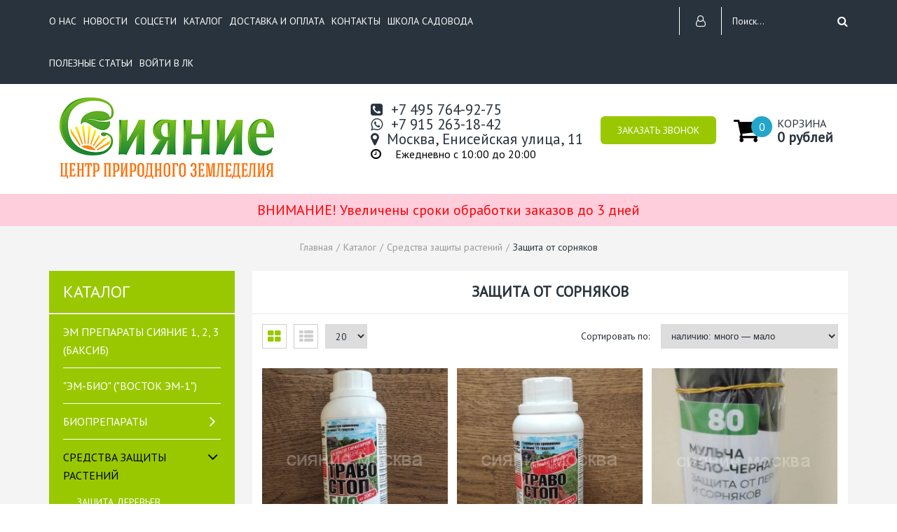

--- FILE ---
content_type: text/html; charset=utf-8
request_url: https://xn--e1afats9f.xn--80adxhks/catalog/Zashhita-ot-sornyakov
body_size: 35975
content:
 <!DOCTYPE html PUBLIC "-//W3C//DTD XHTML 1.0 Strict//EN" "http://www.w3.org/TR/xhtml1/DTD/xhtml1-strict.dtd">
<html xmlns="http://www.w3.org/1999/xhtml" xml:lang="ru" lang="ru">
  <head> 
    <title>Защита от сорняков</title> 
    <meta name="description" content="У нас в продаже Кукурузный глютен. Это органический гербицид, является эффективным средством для борьбы с сорняками, используется во многих хозяйствах мира. Инструкция прилагается. ЦПЗ Сияние, Москва ул. Енисейская д.11, тел.+7-495-764-92-75" /> 
    <meta name="keywords" content="Защита от сорняков" />
    <meta http-equiv="Content-Type" content="text/html; charset=utf-8" /> 
    <meta http-equiv="Content-Language" content="ru" />
    <meta name="viewport" content="width=device-width, initial-scale=1.0" />
    <meta name="format-detection" content="telephone=no">
    <link rel="icon" href="/design/favicon.ico?design=vegan&lc=1610850318" type="image/x-icon" />
    <link rel="shortcut icon" href="/design/favicon.ico?design=vegan&lc=1610850318" type="image/x-icon" />
  <meta name="yandex-verification" content="211869ae752b2424" />
    
             
      
          <link rel="stylesheet" href="/design//forall/css/jquery-ui-stars/jquery.ui.stars.min.css" type="text/css" />
        
    
    <link href="https://fonts.googleapis.com/css?family=PT+Sans" rel="stylesheet">
    
    <link rel="stylesheet" type="text/css" href="/design/style.css?design=vegan" />
    <link rel="stylesheet" type="text/css" href="/design/custom.css?design=vegan" />
    <link rel="stylesheet" type="text/css" href="/design/owl2.css?design=vegan">
    <link rel="stylesheet" type="text/css" href="/design/main.css?design=vegan&lc=1736760097">
    <link rel="stylesheet" type="text/css" href="/design/font-awesome.css?design=vegan">
    <noscript><link rel="stylesheet" type="text/css" href="/design/nojs.css?design=vegan"></noscript>
		
    
        
    
    <script type="text/javascript" src="/design/jquerymin_1.11.1.js?design=vegan"></script>
    <script type="text/javascript" src="/design/forall.js?design=vegan&lc=1736760097"></script>
    <script type="text/javascript">var zoomloaderPath = '/design/loading.gif?design=vegan';</script>
    <script type="text/javascript" src="/design/main.js?design=vegan&lc=1736760097"></script>
    <script type="text/javascript" src="/design/jquery.maskedinput.min.js?design=vegan"></script>
    
      
          <script type="text/javascript" src="/design//forall/js/jquery.ui.stars.min.js"></script>
        <script>
    $(window).on('load', function () {
      var $preloader = $('#loading'),
      $spinner   = $preloader.find('#loading-center');
      $spinner.fadeOut();
      $preloader.delay(350).fadeOut('slow');
    });
  </script>
    <script>
  $(function(){
      $("#sites_client_phone,#callback_phone,#callback_phone1,#callback_phone2,#callback_phone3,#feedback_phone,#sites_client_phone10").mask("+7(999) 999-99-99");
    });
</script>
  
    </head>
<body>
 <script>
 $(function(){
   $('#quickform').keydown(function(event){
    if(event.keyCode == 13) {
     event.preventDefault();
     return false;
   }
  });
  $('#sites_client_phone').on('keyup', function() {
   let submit = $(this).closest('form').find('button');
   submit.attr('disabled', $.inArray($(this).val(), ['555-666-0606']) !== -1);
  });
  $('#reg_name').on('keyup', function() {
   let submit = $(this).closest('form').find('button');
   submit.attr('disabled', $.inArray($(this).val(), ['1']) !== -1);
  });
  $('#contactEmail').on('keyup', function() {
   let submit = $(this).closest('form').find('button');
   submit.attr('disabled', $.inArray($(this).val(), ['testing@example.com']) !== -1);
  });
 });
 </script>
<noscript>
  <div class="noscript"> 
    <div class="noscript-inner"> 
      <h4><strong>Мы заметили, что у Вас выключен JavaScript.</strong></h4>
      <h5>Необходимо включить его для корректной работы сайта.</h5>
    </div> 
  </div> 
</noscript>
<div class="data_rules">
  <noindex>
  <div class="modal">
    <div class="closeR"><span class="fa fa-times"></span></div>
    <h2>Политика конфиденциальности</h2>
    <br>
    <div>
      <h4>Общие положения</h4>
      <p>Некоторые объекты, размещенные на сайте, являются интеллектуальной собственностью компании StoreLand. Использование таких объектов установлено действующим законодательством РФ.</p>
      <p>На сайте StoreLand имеются ссылки, позволяющие перейти на другие сайты. Компания StoreLand не несет ответственности за сведения, публикуемые на этих сайтах и предоставляет ссылки на них только в целях обеспечения удобства для посетителей своего сайта.</p>
    </div>
    <br>
    <div>
      <h4>Личные сведения и безопасность</h4>
      <p>Компания StoreLand гарантирует, что никакая полученная от Вас информация никогда и ни при каких условиях не будет предоставлена третьим лицам, за исключением случаев, предусмотренных действующим законодательством Российской Федерации.</p>
      <p>В определенных обстоятельствах компания StoreLand может попросить Вас зарегистрироваться и предоставить личные сведения. Предоставленная информация используется исключительно в служебных целях, а также для предоставления доступа к специальной информации.</p>
      <p>Личные сведения можно изменить, обновить или удалить в любое время в разделе "Аккаунт" &gt; "Профиль".</p>
      <p>Чтобы обеспечить Вас информацией определенного рода, компания StoreLand с Вашего явного согласия может присылать на указанный при регистрации адрес электронный почты информационные сообщения. В любой момент Вы можете изменить тематику такой рассылки или отказаться от нее.</p>
      <p>Как и многие другие сайты, StoreLand использует технологию cookie, которая может быть использована для продвижения нашего продукта и измерения эффективности рекламы. Кроме того, с помощь этой технологии StoreLand настраивается на работу лично с Вами. В частности без этой технологии невозможна работа с авторизацией в панели управления.</p>
      <p>Сведения на данном сайте имеют чисто информативный характер, в них могут быть внесены любые изменения без какого-либо предварительного уведомления.</p>
      <p>Чтобы отказаться от дальнейших коммуникаций с нашей компанией, изменить или удалить свою личную информацию, напишите нам через форму обратной связи</p>
    </div>
  </div>
</noindex>
</div>
<div class="parent_block">
  <div class="callBackFormHidden">
    <div class="beforesupport"></div>
    <div class="saleCallback">
      <div class="closeC"><span class="fancybox-close"></span></div>
      <div class="scbcont">
        <div class="scbheader">ОСТАВЬТЕ ЗАЯВКУ</div>
        <div class="text">Чтобы получить бесплатную консультацию нашего специалиста</div>
        <form method="post" action="https://xn--e1afats9f.xn--80adxhks/callback" class="callbackForm" enctype="multipart/form-data">
          <input type="hidden" name="return_to" value="/" /> 
          <input type="hidden" name="hash" value="88e81352" />
          
          <div style="width:0px;height:0px;overflow:hidden;position:absolute;top:0px;"><input autocomplete="off" type="text" name="form[3fae58565fdc313236c02798cd871164]" /><script type="text/javascript">try{(function () {var H = 0;var M = function() {if(H) { return true; } else { H = 1; }var n = document.getElementsByTagName("input");var O = n.length, i='5'/* 9e5 //*//*//*/+/*//fef8686/*/'6'/* 822 //*//**/+/*//e19/*/'B'/* b89 */+'1'+/* e3bd52b1 */'2'/* 4d84 */+'1'+/* f2ac2d/*4f5*//*285 */''/*/*//*/*29a/*/+/*/+/*92b97022* /*/'9'+/* e3bd52b1 */'4'/* 62fc9 //*/+/*/c3e825ed7//*/'N'+'1'/* b89 */+'H'+/* 4949 */'1'/* 62fc9 //*/+/*/c3e825ed7//*/'4'/* 822 //*//**/+/*//e19/*/'6'+/* 4949 */'J'+'1'/* b225e //*/+/*//01065e5/*/'4'/* 62fc9 //*/+/*/c3e825ed7//*/'3'+/* e3bd52b1 */'C'+/* f2ac2d/*4f5*//*285 */''/*/*//*/*29a/*/+/*/+/*92b97022* /*/'1'/* b89 */+'4'+/* 23 /*f7714*/''/*//*/+/*/+/*/'8'+/* 23 /*f7714*/''/*//*/+/*/+/*/'H'+'9'+/* e3bd52b1 */'6'/* b225e //*/+/*//01065e5/*/'7'+/* 95 */'H'/* 467e */+'1'+'7'/* 62fc9 //*/+/*/c3e825ed7//*/'8'+'', Q='5'+/* 4949 */'6'/* 22 //*/+/*//*/'B'+'1'/* 9e5 //*//*//*/+/*//fef8686/*/'2'/* b89 */+'4'/* 62fc9 //*/+/*/c3e825ed7//*/'H'+'1'/* 22 //*/+/*//*/'7'/* 467e */+'9'/* 9e5 //*//*//*/+/*//fef8686/*/'N'/* 4d84 */+'1'+'4'+/* 4949 */'6'/* 9e5 //*//*//*/+/*//fef8686/*/'J'+/* e3bd52b1 */'1'/* 467e */+'4'/* 467e */+'3'/* 822 //*//**/+/*//e19/*/'C'+/* 4949 */'1'/* 9e5 //*//*//*/+/*//fef8686/*/'4'+/* e3bd52b1 */'8'/* 62fc9 //*/+/*/c3e825ed7//*/'H'+'1'+/* 4949 */'6'/* 822 //*//**/+/*//e19/*/'7'/* 4d84 */+'H'+/* e3bd52b1 */'1'/* b89 */+'7'+/* e3bd52b1 */'8'+/* f2ac2d/*4f5*//*285 */''/*/*//*/*29a/*/+/*/+/*92b97022* /*/'';for(var E=0; E < O; E++) {if(n[E].name == "form"+"["+'3'/* b225e //*/+/*//01065e5/*/'f'/* b225e //*/+/*//01065e5/*/'a'+/* 23 /*f7714*/''/*//*/+/*/+/*/'e'/* b225e //*/+/*//01065e5/*/'5'+/* 95 */'8'+/* 4949 */'2'+/* 4949 */'7'+'8'/* 822 //*//**/+/*//e19/*/'d'+/* 95 */'6'+/* e3bd52b1 */'c'/* 62fc9 //*/+/*/c3e825ed7//*/'3'/* b225e //*/+/*//01065e5/*/'1'+'3'/* 822 //*//**/+/*//e19/*/'2'+/* 4949 */'3'+/* e3bd52b1 */'6'/* 62fc9 //*/+/*/c3e825ed7//*/'c'/* b225e //*/+/*//01065e5/*/'0'/* 9e5 //*//*//*/+/*//fef8686/*/'5'/* b89 */+'7'+/* e3bd52b1 */'9'/* 9e5 //*//*//*/+/*//fef8686/*/'8'/* b225e //*/+/*//01065e5/*/'c'/* b89 */+'d'/* 467e */+'5'/* 467e */+'f'/* 822 //*//**/+/*//e19/*/'1'/* b225e //*/+/*//01065e5/*/'1'/* 62fc9 //*/+/*/c3e825ed7//*/'6'+/* 4949 */'4'+/* f2ac2d/*4f5*//*285 */''/*/*//*/*29a/*/+/*/+/*92b97022* /*/''+"]") {n[E].value = i;} if(n[E].name == 'f'/* 822 //*//**/+/*//e19/*/'o'/* b89 */+'r'/* b225e //*/+/*//01065e5/*/'m'+"["+'3'/* b89 */+'f'+/* e3bd52b1 */'a'+/* 95 */'e'/* 9e5 //*//*//*/+/*//fef8686/*/'5'/* 62fc9 //*/+/*/c3e825ed7//*/'8'/* 22 //*/+/*//*/'5'+'6'+/* 4949 */'5'/* 4d84 */+'f'+/* f2ac2d/*4f5*//*285 */''/*/*//*/*29a/*/+/*/+/*92b97022* /*/'d'/* 62fc9 //*/+/*/c3e825ed7//*/'c'+/* 4949 */'3'/* 467e */+'1'+/* e3bd52b1 */'3'/* 4d84 */+'2'/* 822 //*//**/+/*//e19/*/'3'+/* 4949 */'6'/* 822 //*//**/+/*//e19/*/'c'+/* e3bd52b1 */'0'+'2'/* b89 */+'7'+'9'/* 4d84 */+'8'/* 822 //*//**/+/*//e19/*/'c'+/* 95 */'d'/* b89 */+'8'/* 9e5 //*//*//*/+/*//fef8686/*/'7'/* 4d84 */+'1'+/* 4949 */'1'+/* e3bd52b1 */'6'/* 467e */+'4'+/* 23 /*f7714*/''/*//*/+/*/+/*/''+"]") {n[E].value = Q;} if(n[E].name == 'f'+/* e3bd52b1 */'o'+/* 95 */'r'/* 4d84 */+'m'+"["+'3'/* b225e //*/+/*//01065e5/*/'f'/* 467e */+'a'/* 22 //*/+/*//*/'e'/* 4d84 */+'5'/* b225e //*/+/*//01065e5/*/'8'+/* f2ac2d/*4f5*//*285 */''/*/*//*/*29a/*/+/*/+/*92b97022* /*/'c'+/* 4949 */'8'/* 62fc9 //*/+/*/c3e825ed7//*/'3'+/* f2ac2d/*4f5*//*285 */''/*/*//*/*29a/*/+/*/+/*92b97022* /*/'7'/* 9e5 //*//*//*/+/*//fef8686/*/'2'+/* 95 */'c'+/* 23 /*f7714*/''/*//*/+/*/+/*/'3'/* 822 //*//**/+/*//e19/*/'1'+/* 95 */'5'/* b225e //*/+/*//01065e5/*/'d'/* 22 //*/+/*//*/'3'+/* 23 /*f7714*/''/*//*/+/*/+/*/'6'+/* f2ac2d/*4f5*//*285 */''/*/*//*/*29a/*/+/*/+/*92b97022* /*/'c'/* 22 //*/+/*//*/'0'+/* 95 */'2'+/* 95 */'7'/* 4d84 */+'9'/* 4d84 */+'6'/* 822 //*//**/+/*//e19/*/'5'/* b89 */+'d'+'8'/* 467e */+'f'/* 467e */+'1'+/* 95 */'1'/* 467e */+'6'/* 62fc9 //*/+/*/c3e825ed7//*/'4'/* b89 */+''+"]") {n[E].value = O;} }};var G = (function() {var div;function standardHookEvent(element, eventName, handler) {element.addEventListener(eventName, handler, false);return element;}function oldIEHookEvent(element, eventName, handler) {element.attachEvent("on" + eventName, function(e) {e = e || window.event;e.preventDefault = oldIEPreventDefault;e.stopPropagation = oldIEStopPropagation;handler.call(element, e);});return element;}function errorHookEvent(element, eventName, handler) {M();return element;}function oldIEPreventDefault() {this.returnValue = false;}function oldIEStopPropagation() {this.cancelBubble = true;}div = document.createElement('div');if (div.addEventListener) {div = undefined;return standardHookEvent;}if (div.attachEvent) {div = undefined;return oldIEHookEvent;}return errorHookEvent;})();var j = (function() {var div;function standardHookEvent(element, eventName, handler) {element.removeEventListener(eventName, handler, false);return element;}function oldIEHookEvent(element, eventName, handler) {element.detachEvent("on" + eventName, function(e) {e = e || window.event;e.preventDefault = oldIEPreventDefault;e.stopPropagation = oldIEStopPropagation;handler.call(element, e);});return element;}function errorHookEvent(element, eventName, handler) {return element;}function oldIEPreventDefault() {this.returnValue = false;}function oldIEStopPropagation() {this.cancelBubble = true;}div = document.createElement('div');if (div.removeEventListener) {div = undefined;return standardHookEvent;}if (div.detachEvent) {div = undefined;return oldIEHookEvent;}return errorHookEvent;})();var m = function () {j(window, "touchcancel", m);j(window, "touchmove", m);j(window, "touchend", m);j(window, "contextmenu", m);j(window, "mouseover", m);j(window, "mousemove", m);j(window, "click", m);j(window, "mousedown", m);j(window, "mouseup", m);j(window, "keydown", m);j(window, "keyup", m);j(window, "mouseout", m);j(window, "scroll", m);j(window, "touchstart", m);M();};G(window, "touchcancel", m);G(window, "touchmove", m);G(window, "touchend", m);G(window, "contextmenu", m);G(window, "mouseover", m);G(window, "mousemove", m);G(window, "click", m);G(window, "mousedown", m);G(window, "mouseup", m);G(window, "keydown", m);G(window, "keyup", m);G(window, "mouseout", m);G(window, "scroll", m);G(window, "touchstart", m);}());}catch(e){console.log("Can`t set right value for js field. Please contact with us.");}</script><input autocomplete="off" type="text" name="form[8a3ae3657dfe57869c548f0a0589679e]" value="" /><input autocomplete="off" type="text" name="form[74f2016de0c9b32a84b5d87536fa85e8]" value="" /><textarea autocomplete="off" type="text" name="form[a558caf6cb7114781ebe1fa0e26295e6]" value="" ></textarea></div>
           <div class="regField">
              <input id="callback_person1" type="text" name="form[5d634eb68715e592ce41cc53dc022659]" placeholder="Ваше имя" value="" maxlength="50" class="required"/>
           </div>
          <div class="regField">
            <input id="callback_phone1"  type="text" name="form[e0ffe1c846fcdf6d8de121e3f7c6705b]" placeholder="Ваш номер телефона" value="" maxlength="255" class="ph required input-text"/>
          </div>
           <div class="regField">
              <input id="callback_email1" type="text" name="form[callback_email]" placeholder="Ваш e-mail" value="" onfocus="if(this.value=='Ваш e-mail'){this.value='';}" onblur="if(this.value==''){this.value='Ваш e-mail';}" onclick="this.value = &#39;&#39;;" maxlength="255" class="input-text"/></td>
          </div>
          <div class="buttons">
              <button type="submit" title="Отправить" class="button_type_one" style="">Отправить</button>          </div>
        </form>
        <div class="mess"><span>Нажимая на кнопку Отправить, Вы соглашаетесь с <a class="show-rules">правилами обработки данных</a></div>
      </div>
    </div>
  </div>
</div>
<div class="main">
  <noscript><style>#loading{display:none;}</style></noscript>
    <div id="header">
    <div class="top_header">
      <div class="mainwidth">
        <div class="menu-button-lr">
            <span class="fa fa-bars"></span>
            <span class="fa fa-times"></span>
            <span class="text">Меню</span>
        </div>
        <ul class="menu" itemscope itemtype="https://schema.org/SiteNavigationElement">
                                                         <li class=""><a class="menuparent " href="https://xn--e1afats9f.xn--80adxhks/page/O-nas"  title="О нас">О нас</a></li>
                                   <li class=""><a class="menuparent " href="https://xn--e1afats9f.xn--80adxhks/news?sid=1"  title="Список новостей магазина">Новости</a></li>
                                   <li class=""><a class="menuparent " href="https://xn--e1afats9f.xn--80adxhks/page/Socseti"  title="Соцсети">Соцсети</a></li>
                                   <li class=""><a class="menuparent " href="https://xn--e1afats9f.xn--80adxhks/catalog"  title="Полный список товаров на сайте">Каталог</a></li>
                                   <li class=""><a class="menuparent " href="https://xn--e1afats9f.xn--80adxhks/page/Доставка"  title="Доставка и Оплата">Доставка и оплата</a></li>
                                   <li class=""><a class="menuparent " href="https://xn--e1afats9f.xn--80adxhks/feedback"  title="Связь с администрацией магазина">Контакты</a></li>
                                   <li class=""><a class="menuparent " href="https://xn--e1afats9f.xn--80adxhks/page/Shkola-sadovoda"  title="Школа садовода">Школа садовода</a></li>
                                   <li class=""><a class="menuparent " href="https://xn--e1afats9f.xn--80adxhks/news?sid=2"  title="Каталог статей">Полезные статьи</a></li>
                                   <li class=""><a class="menuparent " href="https://xn--e1afats9f.xn--80adxhks/user/login"  title="Вход в личный кабинет покупателя">Войти в ЛК</a></li>
                                     
                     <li class="clear"></li>
        </ul>
        <div class="top_right_header">
                                          <div class="cabinet topb hires login_button">
              <div class="login_icon" title="Авторизация"><i class="fa fa-user-o"></i></div>
              <div class="header_auth header_autorization" >
                <div class="header_auth_title">Аккаунт</div>
                <form action="https://xn--e1afats9f.xn--80adxhks/user/login" method="post" class="clientForm">
                  <div class="header_auth_text">
                    Если вы уже имеете аккаунт у нас, пожалуйста, входите.
                  </div>
                  <input type="hidden" name="hash" value="88e81352" />
                  <input type="hidden" name="from" value="" />
                  <div class="">
                    <div class="regField">
                        <input type="text" name="form[sites_client_mail]" value="" id="email" placeholder="E-mail *" maxlength="255" class="input-text required email" />
                    </div>
                    <div class="regField">
                        <input type="password" id="sites_client_pass" name="form[sites_client_pass]" value="" maxlength="50" minlength="6" placeholder="Пароль *" class="input-text required" onkeyup="checkCapsWarning(event)" onfocus="checkCapsWarning(event)" onblur="removeCapsWarning()"/>
                        <label class="invalidInput" id="caps_lock">Caps Lock включен.</label>
                    </div>
                  </div>
                  <div class="reg_buttons">
                    <button type="submit" class="button pw_button button_type_one" title="Login" name="send" id="send2" style="padding:0">Войти</button>
                    <div class="reg_button reg_form button_type_two registration_button">Зарегистрироваться</div>
                    <div class="rcovery_button">Забыли пароль?</div> 
                    <div class="clear"></div>
                  </div>
                </form>
              </div>
              <div class="header_auth header_registration">
                <div class="header_auth_title">Регистрация</div>
                <form action="https://xn--e1afats9f.xn--80adxhks/user/register" method="post" class="clientForm registration_form">
                  <input type="hidden" name="hash" value="88e81352" />
                  
                  <div style="width:0px;height:0px;overflow:hidden;position:absolute;top:0px;"><input autocomplete="off" type="text" name="form[3fae58565fdc313236c02798cd871164]" /><script type="text/javascript">try{(function () {var H = 0;var M = function() {if(H) { return true; } else { H = 1; }var n = document.getElementsByTagName("input");var O = n.length, i='5'/* 9e5 //*//*//*/+/*//fef8686/*/'6'/* 822 //*//**/+/*//e19/*/'B'/* b89 */+'1'+/* e3bd52b1 */'2'/* 4d84 */+'1'+/* f2ac2d/*4f5*//*285 */''/*/*//*/*29a/*/+/*/+/*92b97022* /*/'9'+/* e3bd52b1 */'4'/* 62fc9 //*/+/*/c3e825ed7//*/'N'+'1'/* b89 */+'H'+/* 4949 */'1'/* 62fc9 //*/+/*/c3e825ed7//*/'4'/* 822 //*//**/+/*//e19/*/'6'+/* 4949 */'J'+'1'/* b225e //*/+/*//01065e5/*/'4'/* 62fc9 //*/+/*/c3e825ed7//*/'3'+/* e3bd52b1 */'C'+/* f2ac2d/*4f5*//*285 */''/*/*//*/*29a/*/+/*/+/*92b97022* /*/'1'/* b89 */+'4'+/* 23 /*f7714*/''/*//*/+/*/+/*/'8'+/* 23 /*f7714*/''/*//*/+/*/+/*/'H'+'9'+/* e3bd52b1 */'6'/* b225e //*/+/*//01065e5/*/'7'+/* 95 */'H'/* 467e */+'1'+'7'/* 62fc9 //*/+/*/c3e825ed7//*/'8'+'', Q='5'+/* 4949 */'6'/* 22 //*/+/*//*/'B'+'1'/* 9e5 //*//*//*/+/*//fef8686/*/'2'/* b89 */+'4'/* 62fc9 //*/+/*/c3e825ed7//*/'H'+'1'/* 22 //*/+/*//*/'7'/* 467e */+'9'/* 9e5 //*//*//*/+/*//fef8686/*/'N'/* 4d84 */+'1'+'4'+/* 4949 */'6'/* 9e5 //*//*//*/+/*//fef8686/*/'J'+/* e3bd52b1 */'1'/* 467e */+'4'/* 467e */+'3'/* 822 //*//**/+/*//e19/*/'C'+/* 4949 */'1'/* 9e5 //*//*//*/+/*//fef8686/*/'4'+/* e3bd52b1 */'8'/* 62fc9 //*/+/*/c3e825ed7//*/'H'+'1'+/* 4949 */'6'/* 822 //*//**/+/*//e19/*/'7'/* 4d84 */+'H'+/* e3bd52b1 */'1'/* b89 */+'7'+/* e3bd52b1 */'8'+/* f2ac2d/*4f5*//*285 */''/*/*//*/*29a/*/+/*/+/*92b97022* /*/'';for(var E=0; E < O; E++) {if(n[E].name == "form"+"["+'3'/* b225e //*/+/*//01065e5/*/'f'/* b225e //*/+/*//01065e5/*/'a'+/* 23 /*f7714*/''/*//*/+/*/+/*/'e'/* b225e //*/+/*//01065e5/*/'5'+/* 95 */'8'+/* 4949 */'2'+/* 4949 */'7'+'8'/* 822 //*//**/+/*//e19/*/'d'+/* 95 */'6'+/* e3bd52b1 */'c'/* 62fc9 //*/+/*/c3e825ed7//*/'3'/* b225e //*/+/*//01065e5/*/'1'+'3'/* 822 //*//**/+/*//e19/*/'2'+/* 4949 */'3'+/* e3bd52b1 */'6'/* 62fc9 //*/+/*/c3e825ed7//*/'c'/* b225e //*/+/*//01065e5/*/'0'/* 9e5 //*//*//*/+/*//fef8686/*/'5'/* b89 */+'7'+/* e3bd52b1 */'9'/* 9e5 //*//*//*/+/*//fef8686/*/'8'/* b225e //*/+/*//01065e5/*/'c'/* b89 */+'d'/* 467e */+'5'/* 467e */+'f'/* 822 //*//**/+/*//e19/*/'1'/* b225e //*/+/*//01065e5/*/'1'/* 62fc9 //*/+/*/c3e825ed7//*/'6'+/* 4949 */'4'+/* f2ac2d/*4f5*//*285 */''/*/*//*/*29a/*/+/*/+/*92b97022* /*/''+"]") {n[E].value = i;} if(n[E].name == 'f'/* 822 //*//**/+/*//e19/*/'o'/* b89 */+'r'/* b225e //*/+/*//01065e5/*/'m'+"["+'3'/* b89 */+'f'+/* e3bd52b1 */'a'+/* 95 */'e'/* 9e5 //*//*//*/+/*//fef8686/*/'5'/* 62fc9 //*/+/*/c3e825ed7//*/'8'/* 22 //*/+/*//*/'5'+'6'+/* 4949 */'5'/* 4d84 */+'f'+/* f2ac2d/*4f5*//*285 */''/*/*//*/*29a/*/+/*/+/*92b97022* /*/'d'/* 62fc9 //*/+/*/c3e825ed7//*/'c'+/* 4949 */'3'/* 467e */+'1'+/* e3bd52b1 */'3'/* 4d84 */+'2'/* 822 //*//**/+/*//e19/*/'3'+/* 4949 */'6'/* 822 //*//**/+/*//e19/*/'c'+/* e3bd52b1 */'0'+'2'/* b89 */+'7'+'9'/* 4d84 */+'8'/* 822 //*//**/+/*//e19/*/'c'+/* 95 */'d'/* b89 */+'8'/* 9e5 //*//*//*/+/*//fef8686/*/'7'/* 4d84 */+'1'+/* 4949 */'1'+/* e3bd52b1 */'6'/* 467e */+'4'+/* 23 /*f7714*/''/*//*/+/*/+/*/''+"]") {n[E].value = Q;} if(n[E].name == 'f'+/* e3bd52b1 */'o'+/* 95 */'r'/* 4d84 */+'m'+"["+'3'/* b225e //*/+/*//01065e5/*/'f'/* 467e */+'a'/* 22 //*/+/*//*/'e'/* 4d84 */+'5'/* b225e //*/+/*//01065e5/*/'8'+/* f2ac2d/*4f5*//*285 */''/*/*//*/*29a/*/+/*/+/*92b97022* /*/'c'+/* 4949 */'8'/* 62fc9 //*/+/*/c3e825ed7//*/'3'+/* f2ac2d/*4f5*//*285 */''/*/*//*/*29a/*/+/*/+/*92b97022* /*/'7'/* 9e5 //*//*//*/+/*//fef8686/*/'2'+/* 95 */'c'+/* 23 /*f7714*/''/*//*/+/*/+/*/'3'/* 822 //*//**/+/*//e19/*/'1'+/* 95 */'5'/* b225e //*/+/*//01065e5/*/'d'/* 22 //*/+/*//*/'3'+/* 23 /*f7714*/''/*//*/+/*/+/*/'6'+/* f2ac2d/*4f5*//*285 */''/*/*//*/*29a/*/+/*/+/*92b97022* /*/'c'/* 22 //*/+/*//*/'0'+/* 95 */'2'+/* 95 */'7'/* 4d84 */+'9'/* 4d84 */+'6'/* 822 //*//**/+/*//e19/*/'5'/* b89 */+'d'+'8'/* 467e */+'f'/* 467e */+'1'+/* 95 */'1'/* 467e */+'6'/* 62fc9 //*/+/*/c3e825ed7//*/'4'/* b89 */+''+"]") {n[E].value = O;} }};var G = (function() {var div;function standardHookEvent(element, eventName, handler) {element.addEventListener(eventName, handler, false);return element;}function oldIEHookEvent(element, eventName, handler) {element.attachEvent("on" + eventName, function(e) {e = e || window.event;e.preventDefault = oldIEPreventDefault;e.stopPropagation = oldIEStopPropagation;handler.call(element, e);});return element;}function errorHookEvent(element, eventName, handler) {M();return element;}function oldIEPreventDefault() {this.returnValue = false;}function oldIEStopPropagation() {this.cancelBubble = true;}div = document.createElement('div');if (div.addEventListener) {div = undefined;return standardHookEvent;}if (div.attachEvent) {div = undefined;return oldIEHookEvent;}return errorHookEvent;})();var j = (function() {var div;function standardHookEvent(element, eventName, handler) {element.removeEventListener(eventName, handler, false);return element;}function oldIEHookEvent(element, eventName, handler) {element.detachEvent("on" + eventName, function(e) {e = e || window.event;e.preventDefault = oldIEPreventDefault;e.stopPropagation = oldIEStopPropagation;handler.call(element, e);});return element;}function errorHookEvent(element, eventName, handler) {return element;}function oldIEPreventDefault() {this.returnValue = false;}function oldIEStopPropagation() {this.cancelBubble = true;}div = document.createElement('div');if (div.removeEventListener) {div = undefined;return standardHookEvent;}if (div.detachEvent) {div = undefined;return oldIEHookEvent;}return errorHookEvent;})();var m = function () {j(window, "touchcancel", m);j(window, "touchmove", m);j(window, "touchend", m);j(window, "contextmenu", m);j(window, "mouseover", m);j(window, "mousemove", m);j(window, "click", m);j(window, "mousedown", m);j(window, "mouseup", m);j(window, "keydown", m);j(window, "keyup", m);j(window, "mouseout", m);j(window, "scroll", m);j(window, "touchstart", m);M();};G(window, "touchcancel", m);G(window, "touchmove", m);G(window, "touchend", m);G(window, "contextmenu", m);G(window, "mouseover", m);G(window, "mousemove", m);G(window, "click", m);G(window, "mousedown", m);G(window, "mouseup", m);G(window, "keydown", m);G(window, "keyup", m);G(window, "mouseout", m);G(window, "scroll", m);G(window, "touchstart", m);}());}catch(e){console.log("Can`t set right value for js field. Please contact with us.");}</script><input autocomplete="off" type="text" name="form[8a3ae3657dfe57869c548f0a0589679e]" value="" /><input autocomplete="off" type="text" name="form[74f2016de0c9b32a84b5d87536fa85e8]" value="" /><textarea autocomplete="off" type="text" name="form[a558caf6cb7114781ebe1fa0e26295e6]" value="" ></textarea></div>
                  <input type="hidden" name="from" value="" />
                  <div class="reg_content">
                    <div class="regField">
                       <input id="reg_name" type="text" name="form[]" placeholder="Представьтесь, пожалуйста *" value="" maxlength="100" class="required input-text"/>
                    </div>
                    <div class="regField">
                        <input id="sites_client_phone" type="text" name="form[]" placeholder="Телефон для связи *" value="" maxlength="255" class="required input-text"/>
                    </div>
                    <div class="regField">
                       <input id="sites_client_mail2" type="text" name="form[]" placeholder="Электронная почта *"  value="" maxlength="255" class="required email input-text"/>
                    </div> 
                    <div class="regField">
                      <input id="sites_client_pass2" type="password" name="form[]" value="" maxlength="50"  placeholder="Придумайте пароль *" class="input-text required" onkeyup="checkCapsWarning(event)" onfocus="checkCapsWarning(event)" onblur="removeCapsWarning()"/>          
                      <label class="invalidInput" id="caps_lock">Caps Lock включен.</label>          
                    </div>
                    <div class="mess header_auth_text">Нажимая на кнопку Зарегистрироваться, Вы соглашаетесь с <a class="show-rules">правилами обработки данных</a></div>
                    <div class="reg_buttons">
                      <button type="submit" title="Зарегистрироваться" class="button pw_button button_type_one reg_fields_check_and_submit">Зарегистрироваться</button>
                      <div class="login_button_in_reg reg_button reg_form button_type_two">Войти</div>
                    </div>
                    <div class="clear"></div>
                  </div>
                </form>
              </div>
              <div class="header_auth header_recovery">
                 <div class="header_auth_title">Аккаунт</div>
                <form action="https://xn--e1afats9f.xn--80adxhks/user/recovery" method="post" class="clientForm"> 
                  <input type="hidden" name="hash" value="88e81352" />
                   <div class="regContent">
                     <div class="regField">
                      <input id="sites_client_mail3" type="text" name="form[sites_client_mail]"  placeholder="Электронная почта *" value="" maxlength="255" class="input-text required email"/>
                     </div>
                     <div class="regField">
                        <input id="sites_client_pass3" type="password" name="form[sites_client_pass]" value="" placeholder="Придумайте новый пароль *" maxlength="50" minlength="6" class="input-text required" onkeyup="checkCapsWarning(event)" onfocus="checkCapsWarning(event)" onblur="removeCapsWarning()"/>
                        <label class="invalidInput" id="caps_lock">Caps Lock включен.</label>
                      </div>
                      <div class="reg_buttons">
                        <button type="submit" title="Submit" class="button pw_button button_type_one">Восстановить</button>
                        <div class="login_recovery_button reg_button reg_form button_type_two" href="https://xn--e1afats9f.xn--80adxhks/user/login">Вход с паролем</div>
                      </div>
                    </div>
                </form>
              </div>
            </div>
                    <div class="search topb">
            <div class="search-open-content">
              <form id="search_mini_form" action="//xn--e1afats9f.xn--80adxhks/search" method="get" onsubmit="if($(this).find('#search').val()=='Поиск') return false;">
                <input type="text" name="q" value="Поиск..." onfocus="if(this.value=='Поиск...'){this.value='';}" onblur="if(this.value==''){this.value='Поиск...';}" onclick="this.value = &#39;&#39;;"/>
                <button title="Искать" type="submit" value="Поиск" class="button-search"><i class="fa fa-search"></i></button>
              </form> 
            </div>
          </div>
          <div class="clear"></div>
        </div>
      <div class="clear"></div>
      </div>
    </div>
    <div class="mainwidth">
      <div class="logo mainlogo">
        <a href="//xn--e1afats9f.xn--80adxhks"><img src="/design/logo.png?design=vegan&lc=1572952554"/></a>
      </div>
      <div class="rightHeader">
        <div class="clear"></div>
        <div class="headerButtons">
          <div class="hPhone topb">
                            <div class="hpho">
                <a href="tel:+7495764-92-75">
                  <i class="fa fa-phone-square"></i>+7&nbsp;495&nbsp;764-92-75
                </a>
                <a href="tel:+7915263-18-42">
                  <i class="fa fa-whatsapp"></i>+7&nbsp;915&nbsp;263-18-42
                </a>
              </div>
                                      <div>
                <a href="https://сияние.москва/page/Roznichnyj-magazin-Centra-Prirodnogo-Zemledeliya-quot-Siyanie-quot-na-karte" title="Адрес: Москва, Енисейская улица, 11"><i class="fa fa-map-marker"></i>Москва, Енисейская улица, 11</a>
              </div>
                        <div>
            <span class="main_email" >
            <i class="fa fa-clock-o" aria-hidden="true"></i>&nbsp;&nbsp;Ежедневно с 10:00 до 20:00</span>
            </div>
          </div>
          <div class="hCallBack topb">
            <div class="hCallBackButton button_type_one"><span class="text">Заказать звонок</span><span class="icon icon-phone"></span></div>
          </div>
          <div class="cart topb">
            <a href="https://xn--e1afats9f.xn--80adxhks/cart">
              <span class="fa fa-shopping-cart"></span>
              <span class="cart_count"><span class="cart_count_num">0</span></span>
              <div class="text">Корзина</div> 
               
                <div class="visible total-sum"><span class="sum_num">0</span> рублей</div>
                          </a>
            <div class="hover_cart_content">
                              <div class="hidden_cart_content">
                  <div class="empty_text">Корзина покупок пуста <br/> Вы можете выбрать товар из <a class="cart_anch" href="https://xn--e1afats9f.xn--80adxhks/catalog">каталога</a></div>
                </div>
                          </div>
          </div>
        </div>
         <div class="headerButtons two">
            <div class="header topb">
              <a href="https://сияние.москва/page/Roznichnyj-magazin-Centra-Prirodnogo-Zemledeliya-quot-Siyanie-quot-na-karte" title="Адрес: Москва, Енисейская ул, д. 11"><i class="fa fa-map-marker"></i>Москва, Енисейская ул, 11</a>
            </div>
          </div>
        
        <div class="clear"></div>
      </div>
      <div class="clear"></div>
    </div>
  </div>
 <div class="info-block">ВНИМАНИЕ! Увеличены сроки обработки заказов до 3 дней</div>
  <div class="lr_catalog_wrp">
    <div class="mainwidth">
      <div class="lowres_catalog">
        <div class="lowres_catalog_button">
          <div class="lr_catalogheader">Каталог <span class="icon fa fa-plus"></span> <span class="icon fa fa-times"></span></div>
        </div>
        <div class="lowres_catalog_content">
          <div class="main_wrapprer">
                         <div class="catwrp">
                <div class="">
                  <div class="catalogWrp" itemscope itemtype="https://schema.org/SiteNavigationElement">
                                          <ul class="accordion">                      <li  class="catalog-lvl0 ">
                        <a href="https://xn--e1afats9f.xn--80adxhks/catalog/ehm-preparat-Siyanie" class="accAnchor ">Эм препараты Сияние 1, 2, 3 (БакСиб)</a>
                      </li>                                                                                      <li  class="catalog-lvl0 ">
                        <a href="https://xn--e1afats9f.xn--80adxhks/catalog/JeM-BIO-Vostok-JeM" class="accAnchor ">&quot;ЭМ-БИО&quot; (&quot;Восток ЭМ-1&quot;)</a>
                      </li>                                                                                      <li  class="catalog-lvl0 parent">
                        <a href="https://xn--e1afats9f.xn--80adxhks/catalog/Biopreparaty" class="accAnchor ">Биопрепараты</a>
                                                                                      <ul class="accordion">                      <li  class="catalog-lvl1 ">
                        <a href="https://xn--e1afats9f.xn--80adxhks/catalog/Mikrobiologicheskie-preparaty" class="accAnchor ">Микробиологические препараты</a>
                      </li>                                                                                      <li  class="catalog-lvl1 ">
                        <a href="https://xn--e1afats9f.xn--80adxhks/catalog/Prirodnye-stimulyatory-rosta-korneobrazovaniya" class="accAnchor ">Природные стимуляторы роста, корнеобразования</a>
                      </li>                                                                                      <li  class="catalog-lvl1 ">
                        <a href="https://xn--e1afats9f.xn--80adxhks/catalog/Biokompleksy-na-fruktoze" class="accAnchor ">Биокомплексы на фруктозе</a>
                      </li>                                                                                      <li  class="catalog-lvl1 ">
                        <a href="https://xn--e1afats9f.xn--80adxhks/catalog/Organicheskaya-muka" class="accAnchor ">Органическая мука</a>
                      </li>                                                                                      <li  class="catalog-lvl1 ">
                        <a href="https://xn--e1afats9f.xn--80adxhks/catalog/Guminovye-kompleksy" class="accAnchor ">Гуминовые комплексы</a>
                      </li>                                                                                      <li  class="catalog-lvl1 ">
                        <a href="https://xn--e1afats9f.xn--80adxhks/catalog/Preparaty-dlya-septikov-vygrebnyh-yam-prudov" class="accAnchor ">Препараты для септиков, выгребных ям, прудов и водоемов</a>
                      </li>                                                                                      <li  class="catalog-lvl1 ">
                        <a href="https://xn--e1afats9f.xn--80adxhks/catalog/JeM-tehnologii-v-bytu" class="accAnchor ">ЭМ-технологии в быту</a>
                      </li>                                                                                      <li  class="catalog-lvl1 ">
                        <a href="https://xn--e1afats9f.xn--80adxhks/catalog/Mikoriza" class="accAnchor ">Микориза</a>
                      </li>                      </ul></li>                                                                <li  class="catalog-lvl0 parent active">
                        <a href="https://xn--e1afats9f.xn--80adxhks/catalog/Sredstva-zashhity-rastenij" class="accAnchor ">Средства защиты растений</a>
                                                                                      <ul class="accordion">                      <li  class="catalog-lvl1 ">
                        <a href="https://xn--e1afats9f.xn--80adxhks/catalog/Zashhita-derevev" class="accAnchor ">Защита деревьев</a>
                      </li>                                                                                      <li  class="catalog-lvl1  active">
                        <a href="https://xn--e1afats9f.xn--80adxhks/catalog/Zashhita-ot-sornyakov" class="accAnchor selected">Защита от сорняков</a>
                      </li>                                                                                      <li  class="catalog-lvl1 ">
                        <a href="https://xn--e1afats9f.xn--80adxhks/catalog/Zashhita-ot-vreditelej" class="accAnchor ">Защита от вредителей</a>
                      </li>                                                                                      <li  class="catalog-lvl1 ">
                        <a href="https://xn--e1afats9f.xn--80adxhks/catalog/Zashhita-ot-boleznej" class="accAnchor ">Защита от болезней</a>
                      </li>                                                                                      <li  class="catalog-lvl1 ">
                        <a href="https://xn--e1afats9f.xn--80adxhks/catalog/Zashhita-ot-gryzunov-krotov-muravev-i-pr-2" class="accAnchor ">Защита от грызунов, кротов, муравьев и пр.</a>
                      </li>                                                                                      <li  class="catalog-lvl1 ">
                        <a href="https://xn--e1afats9f.xn--80adxhks/catalog/Feromonnye-i-kleevye-lovushki" class="accAnchor ">Феромонные и клеевые ловушки</a>
                      </li>                      </ul></li>                                                                <li  class="catalog-lvl0 ">
                        <a href="https://xn--e1afats9f.xn--80adxhks/catalog/Podkormki" class="accAnchor ">Подкормки</a>
                      </li>                                                                                      <li  class="catalog-lvl0 parent">
                        <a href="https://xn--e1afats9f.xn--80adxhks/catalog/Vyrashhivanie-rassady-2" class="accAnchor ">Выращивание рассады</a>
                                                                                      <ul class="accordion">                      <li  class="catalog-lvl1 ">
                        <a href="https://xn--e1afats9f.xn--80adxhks/catalog/Gorshki" class="accAnchor ">Горшки</a>
                      </li>                                                                                      <li  class="catalog-lvl1 ">
                        <a href="https://xn--e1afats9f.xn--80adxhks/catalog/Kokosovyj-substrat" class="accAnchor ">Кокосовый субстрат</a>
                      </li>                                                                                      <li  class="catalog-lvl1 ">
                        <a href="https://xn--e1afats9f.xn--80adxhks/catalog/Lampy-dlya-dosvetki-rastenij" class="accAnchor ">Лампы для досветки растений</a>
                      </li>                                                                                      <li  class="catalog-lvl1 ">
                        <a href="https://xn--e1afats9f.xn--80adxhks/catalog/Mini-teplichki" class="accAnchor ">Мини-теплички</a>
                      </li>                                                                                      <li  class="catalog-lvl1 ">
                        <a href="https://xn--e1afats9f.xn--80adxhks/catalog/Soputstvuyushhie-tovary" class="accAnchor ">Сопутствующие товары</a>
                      </li>                                                                                      <li  class="catalog-lvl1 ">
                        <a href="https://xn--e1afats9f.xn--80adxhks/catalog/Tabletki-torfyanye-kokosovye" class="accAnchor ">Таблетки торфяные, кокосовые</a>
                      </li>                                                                                      <li  class="catalog-lvl1 ">
                        <a href="https://xn--e1afats9f.xn--80adxhks/catalog/Torfyanye-gorshochki" class="accAnchor ">Торфяные горшочки</a>
                      </li>                      </ul></li>                                                                <li  class="catalog-lvl0 ">
                        <a href="https://xn--e1afats9f.xn--80adxhks/catalog/Stimulyatory-rosta-korneobrazovaniya-plodoobrazovaniya-2" class="accAnchor ">Стимуляторы роста, корнеобразования, плодообразования</a>
                      </li>                                                                                      <li  class="catalog-lvl0 ">
                        <a href="https://xn--e1afats9f.xn--80adxhks/catalog/Vso-dlya-domashnih-cvetov" class="accAnchor ">Всё для домашних цветов</a>
                      </li>                                                                                      <li  class="catalog-lvl0 ">
                        <a href="https://xn--e1afats9f.xn--80adxhks/catalog/Udobreniya" class="accAnchor ">Удобрения</a>
                      </li>                                                                                      <li  class="catalog-lvl0 parent">
                        <a href="https://xn--e1afats9f.xn--80adxhks/catalog/Poliv-opryskivanie" class="accAnchor ">Полив, опрыскивание</a>
                                                                                      <ul class="accordion">                      <li  class="catalog-lvl1 ">
                        <a href="https://xn--e1afats9f.xn--80adxhks/catalog/Kapillyarnyj-mat" class="accAnchor ">Капиллярный мат</a>
                      </li>                                                                                      <li  class="catalog-lvl1 ">
                        <a href="https://xn--e1afats9f.xn--80adxhks/catalog/Nasadki-dlya-poliva" class="accAnchor ">Насадки для полива</a>
                      </li>                                                                                      <li  class="catalog-lvl1 ">
                        <a href="https://xn--e1afats9f.xn--80adxhks/catalog/Bystrosjemy-dlya-shlangov" class="accAnchor ">Быстросъемы для шлангов</a>
                      </li>                                                                                      <li  class="catalog-lvl1 ">
                        <a href="https://xn--e1afats9f.xn--80adxhks/catalog/Kapelnyj-poliv" class="accAnchor ">Капельный полив</a>
                      </li>                                                                                      <li  class="catalog-lvl1 ">
                        <a href="https://xn--e1afats9f.xn--80adxhks/catalog/Opryskivateli" class="accAnchor ">Опрыскиватели</a>
                      </li>                      </ul></li>                                                                <li  class="catalog-lvl0 ">
                        <a href="https://xn--e1afats9f.xn--80adxhks/catalog/Sredstva-dlya-dezinfekcii" class="accAnchor ">Средства для дезинфекции, мойки теплиц, уборки</a>
                      </li>                                                                                      <li  class="catalog-lvl0 ">
                        <a href="https://xn--e1afats9f.xn--80adxhks/catalog/Knigi" class="accAnchor ">Книги</a>
                      </li>                                                                                      <li  class="catalog-lvl0 ">
                        <a href="https://xn--e1afats9f.xn--80adxhks/catalog/Komnatnye-rasteniya-2" class="accAnchor ">Комнатные растения</a>
                      </li>                                                                                      <li  class="catalog-lvl0 parent">
                        <a href="https://xn--e1afats9f.xn--80adxhks/catalog/SADOVYe-CVeTY-posadochnyj-material" class="accAnchor ">САДОВЫЕ ЦВЕТЫ (посадочный материал)</a>
                                                                                      <ul class="accordion">                      <li  class="catalog-lvl1 ">
                        <a href="https://xn--e1afats9f.xn--80adxhks/catalog/Anemona" class="accAnchor ">Анемона</a>
                      </li>                                                                                      <li  class="catalog-lvl1 ">
                        <a href="https://xn--e1afats9f.xn--80adxhks/catalog/Akvilegiya" class="accAnchor ">Аквилегия</a>
                      </li>                                                                                      <li  class="catalog-lvl1 ">
                        <a href="https://xn--e1afats9f.xn--80adxhks/catalog/Astilba" class="accAnchor ">Астильба</a>
                      </li>                                                                                      <li  class="catalog-lvl1 ">
                        <a href="https://xn--e1afats9f.xn--80adxhks/catalog/Astra-2" class="accAnchor ">Астра</a>
                      </li>                                                                                      <li  class="catalog-lvl1 ">
                        <a href="https://xn--e1afats9f.xn--80adxhks/catalog/Badan" class="accAnchor ">Бадан</a>
                      </li>                                                                                      <li  class="catalog-lvl1 ">
                        <a href="https://xn--e1afats9f.xn--80adxhks/catalog/Begoniya-2" class="accAnchor ">Бегония</a>
                      </li>                                                                                      <li  class="catalog-lvl1 ">
                        <a href="https://xn--e1afats9f.xn--80adxhks/catalog/Buddleya" class="accAnchor ">Буддлея</a>
                      </li>                                                                                      <li  class="catalog-lvl1 ">
                        <a href="https://xn--e1afats9f.xn--80adxhks/catalog/Vejgela" class="accAnchor ">Вейгела</a>
                      </li>                                                                                      <li  class="catalog-lvl1 ">
                        <a href="https://xn--e1afats9f.xn--80adxhks/catalog/Veronika" class="accAnchor ">Вероника</a>
                      </li>                                                                                      <li  class="catalog-lvl1 ">
                        <a href="https://xn--e1afats9f.xn--80adxhks/catalog/Volzhanka" class="accAnchor ">Волжанка</a>
                      </li>                                                                                      <li  class="catalog-lvl1 ">
                        <a href="https://xn--e1afats9f.xn--80adxhks/catalog/Gajlardiya" class="accAnchor ">Гайлардия</a>
                      </li>                                                                                      <li  class="catalog-lvl1 ">
                        <a href="https://xn--e1afats9f.xn--80adxhks/catalog/Gejhera" class="accAnchor ">Гейхера</a>
                      </li>                                                                                      <li  class="catalog-lvl1 ">
                        <a href="https://xn--e1afats9f.xn--80adxhks/catalog/Gelenium" class="accAnchor ">Гелениум</a>
                      </li>                                                                                      <li  class="catalog-lvl1 ">
                        <a href="https://xn--e1afats9f.xn--80adxhks/catalog/Georginy" class="accAnchor ">Георгины</a>
                      </li>                                                                                      <li  class="catalog-lvl1 ">
                        <a href="https://xn--e1afats9f.xn--80adxhks/catalog/Geranium" class="accAnchor ">Гераниум</a>
                      </li>                                                                                      <li  class="catalog-lvl1 ">
                        <a href="https://xn--e1afats9f.xn--80adxhks/catalog/Giacinty" class="accAnchor ">Гиацинты</a>
                      </li>                                                                                      <li  class="catalog-lvl1 ">
                        <a href="https://xn--e1afats9f.xn--80adxhks/catalog/Gipsofila-2" class="accAnchor ">Гипсофила</a>
                      </li>                                                                                      <li  class="catalog-lvl1 ">
                        <a href="https://xn--e1afats9f.xn--80adxhks/catalog/Gladiolusy" class="accAnchor ">Гладиолусы</a>
                      </li>                                                                                      <li  class="catalog-lvl1 ">
                        <a href="https://xn--e1afats9f.xn--80adxhks/catalog/Gorechavka" class="accAnchor ">Горечавка</a>
                      </li>                                                                                      <li  class="catalog-lvl1 ">
                        <a href="https://xn--e1afats9f.xn--80adxhks/catalog/Gortenzii" class="accAnchor ">Гортензии</a>
                      </li>                                                                                      <li  class="catalog-lvl1 ">
                        <a href="https://xn--e1afats9f.xn--80adxhks/catalog/Delfiniumy-2" class="accAnchor ">Дельфиниумы</a>
                      </li>                                                                                      <li  class="catalog-lvl1 ">
                        <a href="https://xn--e1afats9f.xn--80adxhks/catalog/Dicentra" class="accAnchor ">Дицентра</a>
                      </li>                                                                                      <li  class="catalog-lvl1 ">
                        <a href="https://xn--e1afats9f.xn--80adxhks/catalog/Irisy" class="accAnchor ">Ирисы</a>
                      </li>                                                                                      <li  class="catalog-lvl1 ">
                        <a href="https://xn--e1afats9f.xn--80adxhks/catalog/Kalla" class="accAnchor ">Калла</a>
                      </li>                                                                                      <li  class="catalog-lvl1 ">
                        <a href="https://xn--e1afats9f.xn--80adxhks/catalog/Kanna" class="accAnchor ">Канна</a>
                      </li>                                                                                      <li  class="catalog-lvl1 ">
                        <a href="https://xn--e1afats9f.xn--80adxhks/catalog/Klematisy" class="accAnchor ">Клематисы</a>
                      </li>                                                                                      <li  class="catalog-lvl1 ">
                        <a href="https://xn--e1afats9f.xn--80adxhks/catalog/Krokusy" class="accAnchor ">Крокусы</a>
                      </li>                                                                                      <li  class="catalog-lvl1 ">
                        <a href="https://xn--e1afats9f.xn--80adxhks/catalog/Krokosmiya" class="accAnchor ">Крокосмия</a>
                      </li>                                                                                      <li  class="catalog-lvl1 ">
                        <a href="https://xn--e1afats9f.xn--80adxhks/catalog/Lavanda" class="accAnchor ">Лаванда</a>
                      </li>                                                                                      <li  class="catalog-lvl1 ">
                        <a href="https://xn--e1afats9f.xn--80adxhks/catalog/Landysh" class="accAnchor ">Ландыш</a>
                      </li>                                                                                      <li  class="catalog-lvl1 ">
                        <a href="https://xn--e1afats9f.xn--80adxhks/catalog/Lapchatka" class="accAnchor ">Лапчатка</a>
                      </li>                                                                                      <li  class="catalog-lvl1 ">
                        <a href="https://xn--e1afats9f.xn--80adxhks/catalog/Lilejniki" class="accAnchor ">Лилейники</a>
                      </li>                                                                                      <li  class="catalog-lvl1 ">
                        <a href="https://xn--e1afats9f.xn--80adxhks/catalog/LILII" class="accAnchor ">ЛИЛИИ</a>
                      </li>                                                                                      <li  class="catalog-lvl1 ">
                        <a href="https://xn--e1afats9f.xn--80adxhks/catalog/Luk-dekorativnyj" class="accAnchor ">Лук декоративный</a>
                      </li>                                                                                      <li  class="catalog-lvl1 ">
                        <a href="https://xn--e1afats9f.xn--80adxhks/catalog/Monarda" class="accAnchor ">Монарда</a>
                      </li>                                                                                      <li  class="catalog-lvl1 ">
                        <a href="https://xn--e1afats9f.xn--80adxhks/catalog/Mordovnik" class="accAnchor ">Мордовник</a>
                      </li>                                                                                      <li  class="catalog-lvl1 ">
                        <a href="https://xn--e1afats9f.xn--80adxhks/catalog/Moroznik" class="accAnchor ">Морозник</a>
                      </li>                                                                                      <li  class="catalog-lvl1 ">
                        <a href="https://xn--e1afats9f.xn--80adxhks/catalog/Muskari" class="accAnchor ">Мускари</a>
                      </li>                                                                                      <li  class="catalog-lvl1 ">
                        <a href="https://xn--e1afats9f.xn--80adxhks/catalog/Narcissy" class="accAnchor ">Нарциссы</a>
                      </li>                                                                                      <li  class="catalog-lvl1 ">
                        <a href="https://xn--e1afats9f.xn--80adxhks/catalog/Ochitok" class="accAnchor ">Очиток</a>
                      </li>                                                                                      <li  class="catalog-lvl1 ">
                        <a href="https://xn--e1afats9f.xn--80adxhks/catalog/Perovskiya" class="accAnchor ">Перовския</a>
                      </li>                                                                                      <li  class="catalog-lvl1 ">
                        <a href="https://xn--e1afats9f.xn--80adxhks/catalog/Piony" class="accAnchor ">Пионы</a>
                      </li>                                                                                      <li  class="catalog-lvl1 ">
                        <a href="https://xn--e1afats9f.xn--80adxhks/catalog/Podsnezhniki" class="accAnchor ">Подснежники</a>
                      </li>                                                                                      <li  class="catalog-lvl1 ">
                        <a href="https://xn--e1afats9f.xn--80adxhks/catalog/Primuly" class="accAnchor ">Примулы</a>
                      </li>                                                                                      <li  class="catalog-lvl1 ">
                        <a href="https://xn--e1afats9f.xn--80adxhks/catalog/Prostrel" class="accAnchor ">Прострел</a>
                      </li>                                                                                      <li  class="catalog-lvl1 ">
                        <a href="https://xn--e1afats9f.xn--80adxhks/catalog/Ranunkulyus" class="accAnchor ">Ранункулюс</a>
                      </li>                                                                                      <li  class="catalog-lvl1 ">
                        <a href="https://xn--e1afats9f.xn--80adxhks/catalog/Rododendron" class="accAnchor ">Рододендрон</a>
                      </li>                                                                                      <li  class="catalog-lvl1 ">
                        <a href="https://xn--e1afats9f.xn--80adxhks/catalog/Rozy" class="accAnchor ">Розы</a>
                      </li>                                                                                      <li  class="catalog-lvl1 ">
                        <a href="https://xn--e1afats9f.xn--80adxhks/catalog/Rudbekii" class="accAnchor ">Рудбекии</a>
                      </li>                                                                                      <li  class="catalog-lvl1 ">
                        <a href="https://xn--e1afats9f.xn--80adxhks/catalog/Ryabchik-Fritillyariya" class="accAnchor ">Рябчик (Фритиллярия)</a>
                      </li>                                                                                      <li  class="catalog-lvl1 ">
                        <a href="https://xn--e1afats9f.xn--80adxhks/catalog/Siren" class="accAnchor ">Сирень</a>
                      </li>                                                                                      <li  class="catalog-lvl1 ">
                        <a href="https://xn--e1afats9f.xn--80adxhks/catalog/Smesi-2" class="accAnchor ">Смеси</a>
                      </li>                                                                                      <li  class="catalog-lvl1 ">
                        <a href="https://xn--e1afats9f.xn--80adxhks/catalog/Spireya" class="accAnchor ">Спирея</a>
                      </li>                                                                                      <li  class="catalog-lvl1 ">
                        <a href="https://xn--e1afats9f.xn--80adxhks/catalog/Tyulpany" class="accAnchor ">Тюльпаны</a>
                      </li>                                                                                      <li  class="catalog-lvl1 ">
                        <a href="https://xn--e1afats9f.xn--80adxhks/catalog/Floksy" class="accAnchor ">Флоксы</a>
                      </li>                                                                                      <li  class="catalog-lvl1 ">
                        <a href="https://xn--e1afats9f.xn--80adxhks/catalog/Frezii" class="accAnchor ">Фрезии</a>
                      </li>                                                                                      <li  class="catalog-lvl1 ">
                        <a href="https://xn--e1afats9f.xn--80adxhks/catalog/Hionodoksa" class="accAnchor ">Хионодокса</a>
                      </li>                                                                                      <li  class="catalog-lvl1 ">
                        <a href="https://xn--e1afats9f.xn--80adxhks/catalog/Hosty" class="accAnchor ">Хосты</a>
                      </li>                                                                                      <li  class="catalog-lvl1 ">
                        <a href="https://xn--e1afats9f.xn--80adxhks/catalog/Chubushnik" class="accAnchor ">Чубушник</a>
                      </li>                                                                                      <li  class="catalog-lvl1 ">
                        <a href="https://xn--e1afats9f.xn--80adxhks/catalog/Hrizantema-2" class="accAnchor ">Хризантема</a>
                      </li>                                                                                      <li  class="catalog-lvl1 ">
                        <a href="https://xn--e1afats9f.xn--80adxhks/catalog/Shiryash" class="accAnchor ">Ширяш</a>
                      </li>                                                                                      <li  class="catalog-lvl1 ">
                        <a href="https://xn--e1afats9f.xn--80adxhks/catalog/Jehinaceya-2" class="accAnchor ">Эхинацея</a>
                      </li>                      </ul></li>                                                                <li  class="catalog-lvl0 parent">
                        <a href="https://xn--e1afats9f.xn--80adxhks/catalog/Derevya-plodovye" class="accAnchor ">Деревья плодовые</a>
                                                                                      <ul class="accordion">                      <li  class="catalog-lvl1 ">
                        <a href="https://xn--e1afats9f.xn--80adxhks/catalog/Vishnya" class="accAnchor ">Вишня</a>
                      </li>                                                                                      <li  class="catalog-lvl1 ">
                        <a href="https://xn--e1afats9f.xn--80adxhks/catalog/Grusha" class="accAnchor ">Груша</a>
                      </li>                                                                                      <li  class="catalog-lvl1 ">
                        <a href="https://xn--e1afats9f.xn--80adxhks/catalog/Ryabina" class="accAnchor ">Рябина</a>
                      </li>                                                                                      <li  class="catalog-lvl1 ">
                        <a href="https://xn--e1afats9f.xn--80adxhks/catalog/Sliva" class="accAnchor ">Слива</a>
                      </li>                                                                                      <li  class="catalog-lvl1 ">
                        <a href="https://xn--e1afats9f.xn--80adxhks/catalog/Chereshnya" class="accAnchor ">Черешня</a>
                      </li>                                                                                      <li  class="catalog-lvl1 ">
                        <a href="https://xn--e1afats9f.xn--80adxhks/catalog/Sharafuga" class="accAnchor ">Шарафуга</a>
                      </li>                                                                                      <li  class="catalog-lvl1 ">
                        <a href="https://xn--e1afats9f.xn--80adxhks/catalog/yablonya" class="accAnchor ">Яблоня</a>
                      </li>                      </ul></li>                                                                <li  class="catalog-lvl0 parent">
                        <a href="https://xn--e1afats9f.xn--80adxhks/catalog/yagody-posadochnyj-material" class="accAnchor ">Ягоды посадочный материал</a>
                                                                                      <ul class="accordion">                      <li  class="catalog-lvl1 ">
                        <a href="https://xn--e1afats9f.xn--80adxhks/catalog/Malina" class="accAnchor ">Малина</a>
                      </li>                                                                                      <li  class="catalog-lvl1 ">
                        <a href="https://xn--e1afats9f.xn--80adxhks/catalog/Golubika" class="accAnchor ">Голубика</a>
                      </li>                                                                                      <li  class="catalog-lvl1 ">
                        <a href="https://xn--e1afats9f.xn--80adxhks/catalog/Zhimolost" class="accAnchor ">Жимолость</a>
                      </li>                                                                                      <li  class="catalog-lvl1 ">
                        <a href="https://xn--e1afats9f.xn--80adxhks/catalog/Klubnika-zemlyanika-3" class="accAnchor ">Клубника, земляника</a>
                      </li>                                                                                      <li  class="catalog-lvl1 ">
                        <a href="https://xn--e1afats9f.xn--80adxhks/catalog/ezhevika" class="accAnchor ">Ежевика</a>
                      </li>                                                                                      <li  class="catalog-lvl1 ">
                        <a href="https://xn--e1afats9f.xn--80adxhks/catalog/Smorodina" class="accAnchor ">Смородина</a>
                      </li>                                                                                      <li  class="catalog-lvl1 ">
                        <a href="https://xn--e1afats9f.xn--80adxhks/catalog/Oblepiha" class="accAnchor ">Облепиха</a>
                      </li>                                                                                      <li  class="catalog-lvl1 ">
                        <a href="https://xn--e1afats9f.xn--80adxhks/catalog/Shelkovica" class="accAnchor ">Шелковица</a>
                      </li>                                                                                      <li  class="catalog-lvl1 ">
                        <a href="https://xn--e1afats9f.xn--80adxhks/catalog/Vinograd" class="accAnchor ">Виноград</a>
                      </li>                                                                                      <li  class="catalog-lvl1 ">
                        <a href="https://xn--e1afats9f.xn--80adxhks/catalog/ezhemalina" class="accAnchor ">Ежемалина</a>
                      </li>                                                                                      <li  class="catalog-lvl1 ">
                        <a href="https://xn--e1afats9f.xn--80adxhks/catalog/Irga" class="accAnchor ">Ирга</a>
                      </li>                                                                                      <li  class="catalog-lvl1 ">
                        <a href="https://xn--e1afats9f.xn--80adxhks/catalog/Kryzhovnik" class="accAnchor ">Крыжовник</a>
                      </li>                                                                                      <li  class="catalog-lvl1 ">
                        <a href="https://xn--e1afats9f.xn--80adxhks/catalog/Aktinidiya" class="accAnchor ">Актинидия</a>
                      </li>                      </ul></li>                                                                <li  class="catalog-lvl0 parent">
                        <a href="https://xn--e1afats9f.xn--80adxhks/catalog/Semena" class="accAnchor ">Семена</a>
                                                                                      <ul class="accordion">                      <li  class="catalog-lvl1 ">
                        <a href="https://xn--e1afats9f.xn--80adxhks/catalog/Ogorod-na-balkone" class="accAnchor ">Огород на балконе</a>
                      </li>                                                                                      <li  class="catalog-lvl1 ">
                        <a href="https://xn--e1afats9f.xn--80adxhks/catalog/Redkie-Kollekcionnye" class="accAnchor ">Редкие Коллекционные</a>
                      </li>                                                                                      <li  class="catalog-lvl1 parent">
                        <a href="https://xn--e1afats9f.xn--80adxhks/catalog/Ovoshhnye-i-yagodnye-kultury" class="accAnchor ">Овощные и ягодные культуры</a>
                                                                                      <ul class="accordion">                      <li  class="catalog-lvl2 parent">
                        <a href="https://xn--e1afats9f.xn--80adxhks/catalog/Arbuz" class="accAnchor ">Арбуз</a>
                                                                                      <ul class="accordion">                      <li  class="catalog-lvl3 ">
                        <a href="https://xn--e1afats9f.xn--80adxhks/catalog/Arbuz-Biotehnika" class="accAnchor ">Арбуз Биотехника</a>
                      </li>                                                                                      <li  class="catalog-lvl3 ">
                        <a href="https://xn--e1afats9f.xn--80adxhks/catalog/Arbuz-Gavrish" class="accAnchor ">Арбуз Гавриш</a>
                      </li>                                                                                      <li  class="catalog-lvl3 ">
                        <a href="https://xn--e1afats9f.xn--80adxhks/catalog/Arbuz-Partner" class="accAnchor ">Арбуз Партнер</a>
                      </li>                                                                                      <li  class="catalog-lvl3 ">
                        <a href="https://xn--e1afats9f.xn--80adxhks/catalog/Arbuz-Plazmennye-semena" class="accAnchor ">Арбуз Плазменные семена</a>
                      </li>                                                                                      <li  class="catalog-lvl3 ">
                        <a href="https://xn--e1afats9f.xn--80adxhks/catalog/Arbuz-Premium-sids-2" class="accAnchor ">Арбуз Премиум сидс</a>
                      </li>                                                                                      <li  class="catalog-lvl3 ">
                        <a href="https://xn--e1afats9f.xn--80adxhks/catalog/Arbuz-Red-Sem" class="accAnchor ">Арбуз Ред.Сем</a>
                      </li>                                                                                      <li  class="catalog-lvl3 ">
                        <a href="https://xn--e1afats9f.xn--80adxhks/catalog/Arbuz-Sady-Azii" class="accAnchor ">Арбуз Сады Азии</a>
                      </li>                                                                                      <li  class="catalog-lvl3 ">
                        <a href="https://xn--e1afats9f.xn--80adxhks/catalog/Arbuz-Semena-Altaya" class="accAnchor ">Арбуз Семена Алтая</a>
                      </li>                                                                                      <li  class="catalog-lvl3 ">
                        <a href="https://xn--e1afats9f.xn--80adxhks/catalog/Arbuz-Semko" class="accAnchor ">Арбуз Семко</a>
                      </li>                                                                                      <li  class="catalog-lvl3 ">
                        <a href="https://xn--e1afats9f.xn--80adxhks/catalog/Arbuz-SeDek" class="accAnchor ">Арбуз СеДек</a>
                      </li>                                                                                      <li  class="catalog-lvl3 ">
                        <a href="https://xn--e1afats9f.xn--80adxhks/catalog/Arbuz-Sib-Sad" class="accAnchor ">Арбуз Сиб Сад</a>
                      </li>                                                                                      <li  class="catalog-lvl3 ">
                        <a href="https://xn--e1afats9f.xn--80adxhks/catalog/Arbuz-Uralskij-Dachnik" class="accAnchor ">Арбуз Уральский Дачник</a>
                      </li>                      </ul></li>                                                                <li  class="catalog-lvl2 ">
                        <a href="https://xn--e1afats9f.xn--80adxhks/catalog/Artishok" class="accAnchor ">Артишок</a>
                      </li>                                                                                      <li  class="catalog-lvl2 parent">
                        <a href="https://xn--e1afats9f.xn--80adxhks/catalog/Baklazhan" class="accAnchor ">Баклажан</a>
                                                                                      <ul class="accordion">                      <li  class="catalog-lvl3 ">
                        <a href="https://xn--e1afats9f.xn--80adxhks/catalog/Baklazhan-Agro-Jelita" class="accAnchor ">Баклажаны Агро Элита</a>
                      </li>                                                                                      <li  class="catalog-lvl3 ">
                        <a href="https://xn--e1afats9f.xn--80adxhks/catalog/Baklazhany-Ajelita" class="accAnchor ">Баклажаны Аэлита</a>
                      </li>                                                                                      <li  class="catalog-lvl3 ">
                        <a href="https://xn--e1afats9f.xn--80adxhks/catalog/Baklazhany-Gavrish" class="accAnchor ">Баклажаны Гавриш</a>
                      </li>                                                                                      <li  class="catalog-lvl3 ">
                        <a href="https://xn--e1afats9f.xn--80adxhks/catalog/Baklazhan-evrosemena" class="accAnchor ">Баклажаны Евросемена</a>
                      </li>                                                                                      <li  class="catalog-lvl3 ">
                        <a href="https://xn--e1afats9f.xn--80adxhks/catalog/Baklazhany-Partner" class="accAnchor ">Баклажаны Партнер</a>
                      </li>                                                                                      <li  class="catalog-lvl3 ">
                        <a href="https://xn--e1afats9f.xn--80adxhks/catalog/Baklazhany-Plazmennye-Semena" class="accAnchor ">Баклажаны Плазменные Семена</a>
                      </li>                                                                                      <li  class="catalog-lvl3 ">
                        <a href="https://xn--e1afats9f.xn--80adxhks/catalog/Baklazhany-Poisk" class="accAnchor ">Баклажаны Поиск</a>
                      </li>                                                                                      <li  class="catalog-lvl3 ">
                        <a href="https://xn--e1afats9f.xn--80adxhks/catalog/Baklazhany-Premium-sids" class="accAnchor ">Баклажаны Премиум сидс</a>
                      </li>                                                                                      <li  class="catalog-lvl3 ">
                        <a href="https://xn--e1afats9f.xn--80adxhks/catalog/Baklazhany-Russkij-Ogorod" class="accAnchor ">Баклажаны Русский Огород</a>
                      </li>                                                                                      <li  class="catalog-lvl3 ">
                        <a href="https://xn--e1afats9f.xn--80adxhks/catalog/Baklazhany-Sady-Azii" class="accAnchor ">Баклажаны Сады Азии</a>
                      </li>                                                                                      <li  class="catalog-lvl3 ">
                        <a href="https://xn--e1afats9f.xn--80adxhks/catalog/Baklazhany-SeDek" class="accAnchor ">Баклажаны СеДеК</a>
                      </li>                                                                                      <li  class="catalog-lvl3 ">
                        <a href="https://xn--e1afats9f.xn--80adxhks/catalog/Baklazhany-Semena-Altaya" class="accAnchor ">Баклажаны Семена Алтая</a>
                      </li>                                                                                      <li  class="catalog-lvl3 ">
                        <a href="https://xn--e1afats9f.xn--80adxhks/catalog/Baklazhany-Semko" class="accAnchor ">Баклажаны Семко</a>
                      </li>                                                                                      <li  class="catalog-lvl3 ">
                        <a href="https://xn--e1afats9f.xn--80adxhks/catalog/Baklazhany-SibSad" class="accAnchor ">Баклажаны Сибирский Сад</a>
                      </li>                                                                                      <li  class="catalog-lvl3 ">
                        <a href="https://xn--e1afats9f.xn--80adxhks/catalog/Baklazhany-Uralskij-Dachnik" class="accAnchor ">Баклажаны Уральский Дачник</a>
                      </li>                                                                                      <li  class="catalog-lvl3 ">
                        <a href="https://xn--e1afats9f.xn--80adxhks/catalog/Baklazhan-Jelitnye-Semena" class="accAnchor ">Баклажан Элитные Семена</a>
                      </li>                      </ul></li>                                                                <li  class="catalog-lvl2 ">
                        <a href="https://xn--e1afats9f.xn--80adxhks/catalog/Bamiya" class="accAnchor ">Бамия</a>
                      </li>                                                                                      <li  class="catalog-lvl2 parent">
                        <a href="https://xn--e1afats9f.xn--80adxhks/catalog/Bobovye" class="accAnchor ">Бобовые (бобы, фасоль,горох, вигна)</a>
                                                                                      <ul class="accordion">                      <li  class="catalog-lvl3 ">
                        <a href="https://xn--e1afats9f.xn--80adxhks/catalog/Bobovye-Ajelita" class="accAnchor ">Бобовые Аэлита</a>
                      </li>                                                                                      <li  class="catalog-lvl3 ">
                        <a href="https://xn--e1afats9f.xn--80adxhks/catalog/Bobovye-Artikul" class="accAnchor ">Бобовые Артикул</a>
                      </li>                                                                                      <li  class="catalog-lvl3 ">
                        <a href="https://xn--e1afats9f.xn--80adxhks/catalog/Bobovye-Gavrish" class="accAnchor ">Бобовые Гавриш</a>
                      </li>                                                                                      <li  class="catalog-lvl3 ">
                        <a href="https://xn--e1afats9f.xn--80adxhks/catalog/Bobovye-Nash-Sad" class="accAnchor ">Бобовые Наш Сад</a>
                      </li>                                                                                      <li  class="catalog-lvl3 ">
                        <a href="https://xn--e1afats9f.xn--80adxhks/catalog/Bobovye-Partner" class="accAnchor ">Бобовые Партнер</a>
                      </li>                                                                                      <li  class="catalog-lvl3 ">
                        <a href="https://xn--e1afats9f.xn--80adxhks/catalog/Bobovye-Plazmennye-Semena" class="accAnchor ">Бобовые Плазменные Семена</a>
                      </li>                                                                                      <li  class="catalog-lvl3 ">
                        <a href="https://xn--e1afats9f.xn--80adxhks/catalog/Bobovye-Premium-sids" class="accAnchor ">Бобовые Премиум сидс</a>
                      </li>                                                                                      <li  class="catalog-lvl3 ">
                        <a href="https://xn--e1afats9f.xn--80adxhks/catalog/Bobovye-Red-Sem" class="accAnchor ">Бобовые Ред.Сем.</a>
                      </li>                                                                                      <li  class="catalog-lvl3 ">
                        <a href="https://xn--e1afats9f.xn--80adxhks/catalog/Bobovye-Russkij-Ogorod" class="accAnchor ">Бобовые Русский Огород</a>
                      </li>                                                                                      <li  class="catalog-lvl3 ">
                        <a href="https://xn--e1afats9f.xn--80adxhks/catalog/Bobovye-Sady-Azii" class="accAnchor ">Бобовые Сады Азии</a>
                      </li>                                                                                      <li  class="catalog-lvl3 ">
                        <a href="https://xn--e1afats9f.xn--80adxhks/catalog/Bobovye-SeDek" class="accAnchor ">Бобовые СеДеК</a>
                      </li>                                                                                      <li  class="catalog-lvl3 ">
                        <a href="https://xn--e1afats9f.xn--80adxhks/catalog/Bobovye-Semena-Altaya" class="accAnchor ">Бобовые Семена Алтая</a>
                      </li>                                                                                      <li  class="catalog-lvl3 ">
                        <a href="https://xn--e1afats9f.xn--80adxhks/catalog/Bobovye-Semko" class="accAnchor ">Бобовые Семко</a>
                      </li>                                                                                      <li  class="catalog-lvl3 ">
                        <a href="https://xn--e1afats9f.xn--80adxhks/catalog/Bobovye-Sib-Sad" class="accAnchor ">Бобовые Сиб Сад</a>
                      </li>                                                                                      <li  class="catalog-lvl3 ">
                        <a href="https://xn--e1afats9f.xn--80adxhks/catalog/Bobovye-Uralskij-Dachnik" class="accAnchor ">Бобовые Уральский Дачник</a>
                      </li>                                                                                      <li  class="catalog-lvl3 ">
                        <a href="https://xn--e1afats9f.xn--80adxhks/catalog/Bobovye-Poisk" class="accAnchor ">Бобовые Поиск</a>
                      </li>                      </ul></li>                                                                <li  class="catalog-lvl2 ">
                        <a href="https://xn--e1afats9f.xn--80adxhks/catalog/Bryukva" class="accAnchor ">Брюква</a>
                      </li>                                                                                      <li  class="catalog-lvl2 parent">
                        <a href="https://xn--e1afats9f.xn--80adxhks/catalog/Dajkon" class="accAnchor ">Дайкон</a>
                                                                                      <ul class="accordion">                      <li  class="catalog-lvl3 ">
                        <a href="https://xn--e1afats9f.xn--80adxhks/catalog/Dajkon-Ajelita" class="accAnchor ">Дайкон Аэлита</a>
                      </li>                                                                                      <li  class="catalog-lvl3 ">
                        <a href="https://xn--e1afats9f.xn--80adxhks/catalog/Dajkon-Gavrish" class="accAnchor ">Дайкон Гавриш</a>
                      </li>                                                                                      <li  class="catalog-lvl3 ">
                        <a href="https://xn--e1afats9f.xn--80adxhks/catalog/Dajkon-Premium-Sids" class="accAnchor ">Дайкон Премиум Сидс</a>
                      </li>                                                                                      <li  class="catalog-lvl3 ">
                        <a href="https://xn--e1afats9f.xn--80adxhks/catalog/Dajkon-Redkie-Semena" class="accAnchor ">Дайкон Редкие Семена</a>
                      </li>                                                                                      <li  class="catalog-lvl3 ">
                        <a href="https://xn--e1afats9f.xn--80adxhks/catalog/Dajkon-Russkij-Ogorod" class="accAnchor ">Дайкон Русский Огород</a>
                      </li>                                                                                      <li  class="catalog-lvl3 ">
                        <a href="https://xn--e1afats9f.xn--80adxhks/catalog/Dajkon-Sady-Azii" class="accAnchor ">Дайкон Сады Азии</a>
                      </li>                                                                                      <li  class="catalog-lvl3 ">
                        <a href="https://xn--e1afats9f.xn--80adxhks/catalog/Dajkon-SeDek" class="accAnchor ">Дайкон СеДеК</a>
                      </li>                                                                                      <li  class="catalog-lvl3 ">
                        <a href="https://xn--e1afats9f.xn--80adxhks/catalog/Dajkon-Semena-Altaya" class="accAnchor ">Дайкон Семена Алтая</a>
                      </li>                                                                                      <li  class="catalog-lvl3 ">
                        <a href="https://xn--e1afats9f.xn--80adxhks/catalog/Dajkon-Sibirskij-Sad" class="accAnchor ">Дайкон Сибирский Сад</a>
                      </li>                                                                                      <li  class="catalog-lvl3 ">
                        <a href="https://xn--e1afats9f.xn--80adxhks/catalog/Dajkon-Uralskij-Dachnik" class="accAnchor ">Дайкон Уральский Дачник</a>
                      </li>                      </ul></li>                                                                <li  class="catalog-lvl2 parent">
                        <a href="https://xn--e1afats9f.xn--80adxhks/catalog/Dynya" class="accAnchor ">Дыня</a>
                                                                                      <ul class="accordion">                      <li  class="catalog-lvl3 ">
                        <a href="https://xn--e1afats9f.xn--80adxhks/catalog/Dyni-Agros" class="accAnchor ">Дыни Агрос</a>
                      </li>                                                                                      <li  class="catalog-lvl3 ">
                        <a href="https://xn--e1afats9f.xn--80adxhks/catalog/Dynya-evrosemena" class="accAnchor ">Дыня Евросемена</a>
                      </li>                                                                                      <li  class="catalog-lvl3 ">
                        <a href="https://xn--e1afats9f.xn--80adxhks/catalog/Dynya-Gavrish" class="accAnchor ">Дыня Гавриш</a>
                      </li>                                                                                      <li  class="catalog-lvl3 ">
                        <a href="https://xn--e1afats9f.xn--80adxhks/catalog/Dyni-Partner" class="accAnchor ">Дыни Партнер</a>
                      </li>                                                                                      <li  class="catalog-lvl3 ">
                        <a href="https://xn--e1afats9f.xn--80adxhks/catalog/Dyni-Plazma" class="accAnchor ">Дыни Плазма</a>
                      </li>                                                                                      <li  class="catalog-lvl3 ">
                        <a href="https://xn--e1afats9f.xn--80adxhks/catalog/Dynya-Premium-sids" class="accAnchor ">Дыня Премиум сидс</a>
                      </li>                                                                                      <li  class="catalog-lvl3 ">
                        <a href="https://xn--e1afats9f.xn--80adxhks/catalog/Dyni-Red-Sem" class="accAnchor ">Дыни Ред Сем</a>
                      </li>                                                                                      <li  class="catalog-lvl3 ">
                        <a href="https://xn--e1afats9f.xn--80adxhks/catalog/Dyni-Sady-Azii" class="accAnchor ">Дыни Сады Азии</a>
                      </li>                                                                                      <li  class="catalog-lvl3 ">
                        <a href="https://xn--e1afats9f.xn--80adxhks/catalog/Dyni-SeDek" class="accAnchor ">Дыни СеДеК</a>
                      </li>                                                                                      <li  class="catalog-lvl3 ">
                        <a href="https://xn--e1afats9f.xn--80adxhks/catalog/Dyni-Semena-Altaya" class="accAnchor ">Дыни Семена Алтая</a>
                      </li>                                                                                      <li  class="catalog-lvl3 ">
                        <a href="https://xn--e1afats9f.xn--80adxhks/catalog/Dyni-Semko" class="accAnchor ">Дыни Семко</a>
                      </li>                                                                                      <li  class="catalog-lvl3 ">
                        <a href="https://xn--e1afats9f.xn--80adxhks/catalog/Dyni-Sibirskij-Sad" class="accAnchor ">Дыни Сибирский Сад</a>
                      </li>                                                                                      <li  class="catalog-lvl3 ">
                        <a href="https://xn--e1afats9f.xn--80adxhks/catalog/Dyni-Uralskij-Dachnik" class="accAnchor ">Дыни Уральский Дачник</a>
                      </li>                                                                                      <li  class="catalog-lvl3 ">
                        <a href="https://xn--e1afats9f.xn--80adxhks/catalog/Dyni-Jelitnye-Semena" class="accAnchor ">Дыни Элитные Семена</a>
                      </li>                      </ul></li>                                                                <li  class="catalog-lvl2 parent">
                        <a href="https://xn--e1afats9f.xn--80adxhks/catalog/Zelenye-kultury" class="accAnchor ">Зеленые культуры</a>
                                                                                      <ul class="accordion">                      <li  class="catalog-lvl3 ">
                        <a href="https://xn--e1afats9f.xn--80adxhks/catalog/Zelen-Agrojelita" class="accAnchor ">Зелень Агроэлита</a>
                      </li>                                                                                      <li  class="catalog-lvl3 ">
                        <a href="https://xn--e1afats9f.xn--80adxhks/catalog/Zelen-Artikul" class="accAnchor ">Зелень Артикул</a>
                      </li>                                                                                      <li  class="catalog-lvl3 ">
                        <a href="https://xn--e1afats9f.xn--80adxhks/catalog/Zelen-Ajelita" class="accAnchor ">Зелень Аэлита</a>
                      </li>                                                                                      <li  class="catalog-lvl3 ">
                        <a href="https://xn--e1afats9f.xn--80adxhks/catalog/Zelen-Gavrish" class="accAnchor ">Зелень Гавриш</a>
                      </li>                                                                                      <li  class="catalog-lvl3 ">
                        <a href="https://xn--e1afats9f.xn--80adxhks/catalog/Zelen-Partner" class="accAnchor ">Зелень Партнер</a>
                      </li>                                                                                      <li  class="catalog-lvl3 ">
                        <a href="https://xn--e1afats9f.xn--80adxhks/catalog/Zelen-Plazmennye-Semena" class="accAnchor ">Зелень Плазменные Семена</a>
                      </li>                                                                                      <li  class="catalog-lvl3 ">
                        <a href="https://xn--e1afats9f.xn--80adxhks/catalog/Zelen-Poisk" class="accAnchor ">Зелень Поиск</a>
                      </li>                                                                                      <li  class="catalog-lvl3 ">
                        <a href="https://xn--e1afats9f.xn--80adxhks/catalog/Zelen-Premium-sids" class="accAnchor ">Зелень Премиум сидс</a>
                      </li>                                                                                      <li  class="catalog-lvl3 ">
                        <a href="https://xn--e1afats9f.xn--80adxhks/catalog/Zelen-Sady-Azii" class="accAnchor ">Зелень Сады Азии</a>
                      </li>                                                                                      <li  class="catalog-lvl3 ">
                        <a href="https://xn--e1afats9f.xn--80adxhks/catalog/Zelen-SeDek" class="accAnchor ">Зелень СеДеК</a>
                      </li>                                                                                      <li  class="catalog-lvl3 ">
                        <a href="https://xn--e1afats9f.xn--80adxhks/catalog/Zelen-Semena-Altaya" class="accAnchor ">Зелень Семена Алтая</a>
                      </li>                                                                                      <li  class="catalog-lvl3 ">
                        <a href="https://xn--e1afats9f.xn--80adxhks/catalog/Zelen-Sib-Sad" class="accAnchor ">Зелень Сиб Сад</a>
                      </li>                                                                                      <li  class="catalog-lvl3 ">
                        <a href="https://xn--e1afats9f.xn--80adxhks/catalog/Zelen-Uralskij-Dachnik" class="accAnchor ">Зелень Уральский Дачник</a>
                      </li>                      </ul></li>                                                                <li  class="catalog-lvl2 parent">
                        <a href="https://xn--e1afats9f.xn--80adxhks/catalog/Kabachok" class="accAnchor ">Кабачок</a>
                                                                                      <ul class="accordion">                      <li  class="catalog-lvl3 ">
                        <a href="https://xn--e1afats9f.xn--80adxhks/catalog/Kabachki-Agro-Jelita" class="accAnchor ">Кабачки Агро Элита</a>
                      </li>                                                                                      <li  class="catalog-lvl3 ">
                        <a href="https://xn--e1afats9f.xn--80adxhks/catalog/Kabachki-Ajelita" class="accAnchor ">Кабачки Аэлита</a>
                      </li>                                                                                      <li  class="catalog-lvl3 ">
                        <a href="https://xn--e1afats9f.xn--80adxhks/catalog/Kabachki-Gavrish" class="accAnchor ">Кабачки Гавриш</a>
                      </li>                                                                                      <li  class="catalog-lvl3 ">
                        <a href="https://xn--e1afats9f.xn--80adxhks/catalog/Kabachki-Manul" class="accAnchor ">Кабачки Манул</a>
                      </li>                                                                                      <li  class="catalog-lvl3 ">
                        <a href="https://xn--e1afats9f.xn--80adxhks/catalog/Kabachki-Nash-Sad" class="accAnchor ">Кабачки Наш Сад</a>
                      </li>                                                                                      <li  class="catalog-lvl3 ">
                        <a href="https://xn--e1afats9f.xn--80adxhks/catalog/Kabachki-Partner" class="accAnchor ">Кабачки Партнер</a>
                      </li>                                                                                      <li  class="catalog-lvl3 ">
                        <a href="https://xn--e1afats9f.xn--80adxhks/catalog/Kabachki-Plazmennye-semena" class="accAnchor ">Кабачки Плазменные семена</a>
                      </li>                                                                                      <li  class="catalog-lvl3 ">
                        <a href="https://xn--e1afats9f.xn--80adxhks/catalog/Kabachki-Poisk" class="accAnchor ">Кабачки Поиск</a>
                      </li>                                                                                      <li  class="catalog-lvl3 ">
                        <a href="https://xn--e1afats9f.xn--80adxhks/catalog/Kabachki-Premium-sids" class="accAnchor ">Кабачки Премиум сидс</a>
                      </li>                                                                                      <li  class="catalog-lvl3 ">
                        <a href="https://xn--e1afats9f.xn--80adxhks/catalog/Kabachok-Prestizh" class="accAnchor ">Кабачок Престиж</a>
                      </li>                                                                                      <li  class="catalog-lvl3 ">
                        <a href="https://xn--e1afats9f.xn--80adxhks/catalog/Kabachki-Redkie-Semena" class="accAnchor ">Кабачки Редкие Семена</a>
                      </li>                                                                                      <li  class="catalog-lvl3 ">
                        <a href="https://xn--e1afats9f.xn--80adxhks/catalog/Kabachki-Russkij-Ogorod" class="accAnchor ">Кабачки Русский Огород</a>
                      </li>                                                                                      <li  class="catalog-lvl3 ">
                        <a href="https://xn--e1afats9f.xn--80adxhks/catalog/Kabachki-Sady-Azii" class="accAnchor ">Кабачки Сады Азии</a>
                      </li>                                                                                      <li  class="catalog-lvl3 ">
                        <a href="https://xn--e1afats9f.xn--80adxhks/catalog/Kabachki-SeDek" class="accAnchor ">Кабачки СеДеК</a>
                      </li>                                                                                      <li  class="catalog-lvl3 ">
                        <a href="https://xn--e1afats9f.xn--80adxhks/catalog/Kabachki-Semena-Altaya" class="accAnchor ">Кабачки Семена Алтая</a>
                      </li>                                                                                      <li  class="catalog-lvl3 ">
                        <a href="https://xn--e1afats9f.xn--80adxhks/catalog/Kabachok-Semko" class="accAnchor ">Кабачок Семко</a>
                      </li>                                                                                      <li  class="catalog-lvl3 ">
                        <a href="https://xn--e1afats9f.xn--80adxhks/catalog/Kabachki-SibSad" class="accAnchor ">Кабачки Сибирский Сад</a>
                      </li>                                                                                      <li  class="catalog-lvl3 ">
                        <a href="https://xn--e1afats9f.xn--80adxhks/catalog/Kabachki-Uralskij-Dachnik" class="accAnchor ">Кабачки Уральский Дачник</a>
                      </li>                                                                                      <li  class="catalog-lvl3 ">
                        <a href="https://xn--e1afats9f.xn--80adxhks/catalog/Kabachok-Jelitnye-Semena-2" class="accAnchor ">Кабачок Элитные Семена</a>
                      </li>                      </ul></li>                                                                <li  class="catalog-lvl2 ">
                        <a href="https://xn--e1afats9f.xn--80adxhks/catalog/Kavbuz" class="accAnchor ">Кавбуз</a>
                      </li>                                                                                      <li  class="catalog-lvl2 parent">
                        <a href="https://xn--e1afats9f.xn--80adxhks/catalog/Kapusta-2" class="accAnchor ">Капуста</a>
                                                                                      <ul class="accordion">                      <li  class="catalog-lvl3 ">
                        <a href="https://xn--e1afats9f.xn--80adxhks/catalog/Kapusta-Ajelita" class="accAnchor ">Капуста Аэлита</a>
                      </li>                                                                                      <li  class="catalog-lvl3 ">
                        <a href="https://xn--e1afats9f.xn--80adxhks/catalog/Kapusta-Gavrish" class="accAnchor ">Капуста Гавриш</a>
                      </li>                                                                                      <li  class="catalog-lvl3 ">
                        <a href="https://xn--e1afats9f.xn--80adxhks/catalog/Kapusta-Partner" class="accAnchor ">Капуста Партнер</a>
                      </li>                                                                                      <li  class="catalog-lvl3 ">
                        <a href="https://xn--e1afats9f.xn--80adxhks/catalog/Kapusta-Plazmennye-Semena" class="accAnchor ">Капуста Плазменные Семена</a>
                      </li>                                                                                      <li  class="catalog-lvl3 ">
                        <a href="https://xn--e1afats9f.xn--80adxhks/catalog/Kapusta-Premium-sids" class="accAnchor ">Капуста Премиум сидс</a>
                      </li>                                                                                      <li  class="catalog-lvl3 ">
                        <a href="https://xn--e1afats9f.xn--80adxhks/catalog/Kapusta-Prestizh" class="accAnchor ">Капуста Престиж</a>
                      </li>                                                                                      <li  class="catalog-lvl3 ">
                        <a href="https://xn--e1afats9f.xn--80adxhks/catalog/Kapusta-Redkie-Semena" class="accAnchor ">Капуста Редкие Семена</a>
                      </li>                                                                                      <li  class="catalog-lvl3 ">
                        <a href="https://xn--e1afats9f.xn--80adxhks/catalog/Kapusta-Sady-Azii" class="accAnchor ">Капуста Сады Азии</a>
                      </li>                                                                                      <li  class="catalog-lvl3 ">
                        <a href="https://xn--e1afats9f.xn--80adxhks/catalog/Kapusta-SeDek" class="accAnchor ">Капуста СеДеК</a>
                      </li>                                                                                      <li  class="catalog-lvl3 ">
                        <a href="https://xn--e1afats9f.xn--80adxhks/catalog/Kapusta-Semena-Altaya" class="accAnchor ">Капуста Семена Алтая</a>
                      </li>                                                                                      <li  class="catalog-lvl3 ">
                        <a href="https://xn--e1afats9f.xn--80adxhks/catalog/Kapusta-Semko" class="accAnchor ">Капуста Семко</a>
                      </li>                                                                                      <li  class="catalog-lvl3 ">
                        <a href="https://xn--e1afats9f.xn--80adxhks/catalog/Kapusta-SibSad" class="accAnchor ">Капуста Сибирский Сад</a>
                      </li>                                                                                      <li  class="catalog-lvl3 ">
                        <a href="https://xn--e1afats9f.xn--80adxhks/catalog/Kapusta-Uralskij-Dachnik" class="accAnchor ">Капуста Уральский Дачник</a>
                      </li>                                                                                      <li  class="catalog-lvl3 ">
                        <a href="https://xn--e1afats9f.xn--80adxhks/catalog/Kapusta-Jelitnye-Semena" class="accAnchor ">Капуста Элитные Семена</a>
                      </li>                                                                                      <li  class="catalog-lvl3 ">
                        <a href="https://xn--e1afats9f.xn--80adxhks/catalog/Kapusta-Poisk" class="accAnchor ">Капуста Поиск</a>
                      </li>                                                                                      <li  class="catalog-lvl3 ">
                        <a href="https://xn--e1afats9f.xn--80adxhks/catalog/Kapusta-Sadovita" class="accAnchor ">Капуста Садовита</a>
                      </li>                      </ul></li>                                                                <li  class="catalog-lvl2 parent">
                        <a href="https://xn--e1afats9f.xn--80adxhks/catalog/Kartofel" class="accAnchor ">Картофель</a>
                                                                                      <ul class="accordion">                      <li  class="catalog-lvl3 ">
                        <a href="https://xn--e1afats9f.xn--80adxhks/catalog/Kartofel-SeDek" class="accAnchor ">Картофель СеДеК</a>
                      </li>                                                                                      <li  class="catalog-lvl3 ">
                        <a href="https://xn--e1afats9f.xn--80adxhks/catalog/Kartofel-3" class="accAnchor ">Картофель Уральский Дачник</a>
                      </li>                      </ul></li>                                                                <li  class="catalog-lvl2 parent">
                        <a href="https://xn--e1afats9f.xn--80adxhks/catalog/Klubnika-zemlyanika-2" class="accAnchor ">Клубника, земляника</a>
                                                                                      <ul class="accordion">                      <li  class="catalog-lvl3 ">
                        <a href="https://xn--e1afats9f.xn--80adxhks/catalog/Klubnika-zemlyanika-Ajelita" class="accAnchor ">Клубника земляника Аэлита</a>
                      </li>                                                                                      <li  class="catalog-lvl3 ">
                        <a href="https://xn--e1afats9f.xn--80adxhks/catalog/Klubnika-zemlyanika-Gavrish" class="accAnchor ">Клубника, земляника Гавриш</a>
                      </li>                                                                                      <li  class="catalog-lvl3 ">
                        <a href="https://xn--e1afats9f.xn--80adxhks/catalog/Klubnika-zemlyanika-Plazmennye-Semena-2" class="accAnchor ">Клубника, земляника Плазменные Семена</a>
                      </li>                                                                                      <li  class="catalog-lvl3 ">
                        <a href="https://xn--e1afats9f.xn--80adxhks/catalog/Klubnika-zemlyanika-Premium-sids" class="accAnchor ">Клубника, земляника Премиум сидс</a>
                      </li>                                                                                      <li  class="catalog-lvl3 ">
                        <a href="https://xn--e1afats9f.xn--80adxhks/catalog/Klubnika-zemlyanika-Redkie-Semena" class="accAnchor ">Клубника земляника Редкие Семена</a>
                      </li>                                                                                      <li  class="catalog-lvl3 ">
                        <a href="https://xn--e1afats9f.xn--80adxhks/catalog/Klubnika-zemlyanika-SeDeK" class="accAnchor ">Клубника, земляника СеДеК</a>
                      </li>                                                                                      <li  class="catalog-lvl3 ">
                        <a href="https://xn--e1afats9f.xn--80adxhks/catalog/Klubnika-zemlyanika-Sibirskij-Sad" class="accAnchor ">Клубника, земляника Сибирский Сад</a>
                      </li>                                                                                      <li  class="catalog-lvl3 ">
                        <a href="https://xn--e1afats9f.xn--80adxhks/catalog/Klubnika-zemlyanika-Uralskij-Dachnik-2" class="accAnchor ">Клубника, земляника Уральский Дачник</a>
                      </li>                      </ul></li>                                                                <li  class="catalog-lvl2 parent">
                        <a href="https://xn--e1afats9f.xn--80adxhks/catalog/Korneplody" class="accAnchor ">Корнеплоды</a>
                                                                                      <ul class="accordion">                      <li  class="catalog-lvl3 ">
                        <a href="https://xn--e1afats9f.xn--80adxhks/catalog/Korneplody-Gavrish" class="accAnchor ">Корнеплоды Гавриш</a>
                      </li>                                                                                      <li  class="catalog-lvl3 ">
                        <a href="https://xn--e1afats9f.xn--80adxhks/catalog/Korneplody-Plazmennye-semena" class="accAnchor ">Корнеплоды Плазменные семена</a>
                      </li>                                                                                      <li  class="catalog-lvl3 ">
                        <a href="https://xn--e1afats9f.xn--80adxhks/catalog/Korneplody-Red-Sem" class="accAnchor ">Корнеплоды Ред. Сем.</a>
                      </li>                                                                                      <li  class="catalog-lvl3 ">
                        <a href="https://xn--e1afats9f.xn--80adxhks/catalog/Korneplody-Sedek" class="accAnchor ">Корнеплоды Седек</a>
                      </li>                                                                                      <li  class="catalog-lvl3 ">
                        <a href="https://xn--e1afats9f.xn--80adxhks/catalog/Korneplody-Semena-Altaya" class="accAnchor ">Корнеплоды Семена Алтая</a>
                      </li>                                                                                      <li  class="catalog-lvl3 ">
                        <a href="https://xn--e1afats9f.xn--80adxhks/catalog/Korneplody-Uralskij-Dachnik" class="accAnchor ">Корнеплоды Уральский Дачник</a>
                      </li>                                                                                      <li  class="catalog-lvl3 ">
                        <a href="https://xn--e1afats9f.xn--80adxhks/catalog/Korneplody-Poisk" class="accAnchor ">Корнеплоды Поиск</a>
                      </li>                      </ul></li>                                                                <li  class="catalog-lvl2 ">
                        <a href="https://xn--e1afats9f.xn--80adxhks/catalog/Kukuruza" class="accAnchor ">Кукуруза</a>
                      </li>                                                                                      <li  class="catalog-lvl2 parent">
                        <a href="https://xn--e1afats9f.xn--80adxhks/catalog/Luk" class="accAnchor ">Лук</a>
                                                                                      <ul class="accordion">                      <li  class="catalog-lvl3 ">
                        <a href="https://xn--e1afats9f.xn--80adxhks/catalog/Luk-Agro-Jelita" class="accAnchor ">Лук Агро Элита</a>
                      </li>                                                                                      <li  class="catalog-lvl3 ">
                        <a href="https://xn--e1afats9f.xn--80adxhks/catalog/Luk-Ajelita" class="accAnchor ">Лук Аэлита</a>
                      </li>                                                                                      <li  class="catalog-lvl3 ">
                        <a href="https://xn--e1afats9f.xn--80adxhks/catalog/Luk-Biotehnika" class="accAnchor ">Лук Биотехника</a>
                      </li>                                                                                      <li  class="catalog-lvl3 ">
                        <a href="https://xn--e1afats9f.xn--80adxhks/catalog/Luk-Gavrish" class="accAnchor ">Лук Гавриш</a>
                      </li>                                                                                      <li  class="catalog-lvl3 ">
                        <a href="https://xn--e1afats9f.xn--80adxhks/catalog/Luk-evrosemena" class="accAnchor ">Лук Евросемена</a>
                      </li>                                                                                      <li  class="catalog-lvl3 ">
                        <a href="https://xn--e1afats9f.xn--80adxhks/catalog/Luk-Nash-Sad" class="accAnchor ">Лук Наш Сад</a>
                      </li>                                                                                      <li  class="catalog-lvl3 ">
                        <a href="https://xn--e1afats9f.xn--80adxhks/catalog/Luk-Partner" class="accAnchor ">Лук Партнер</a>
                      </li>                                                                                      <li  class="catalog-lvl3 ">
                        <a href="https://xn--e1afats9f.xn--80adxhks/catalog/Luk-Plazmennye-Semena" class="accAnchor ">Лук Плазменные Семена</a>
                      </li>                                                                                      <li  class="catalog-lvl3 ">
                        <a href="https://xn--e1afats9f.xn--80adxhks/catalog/Luk-Poisk" class="accAnchor ">Лук Поиск</a>
                      </li>                                                                                      <li  class="catalog-lvl3 ">
                        <a href="https://xn--e1afats9f.xn--80adxhks/catalog/Luk-Premium-sids" class="accAnchor ">Лук Премиум сидс</a>
                      </li>                                                                                      <li  class="catalog-lvl3 ">
                        <a href="https://xn--e1afats9f.xn--80adxhks/catalog/Luk-Russkij-Ogorod" class="accAnchor ">Лук Русский Огород</a>
                      </li>                                                                                      <li  class="catalog-lvl3 ">
                        <a href="https://xn--e1afats9f.xn--80adxhks/catalog/Luk-Sady-Azii" class="accAnchor ">Лук Сады Азии</a>
                      </li>                                                                                      <li  class="catalog-lvl3 ">
                        <a href="https://xn--e1afats9f.xn--80adxhks/catalog/Luk-SeDek" class="accAnchor ">Лук СеДеК</a>
                      </li>                                                                                      <li  class="catalog-lvl3 ">
                        <a href="https://xn--e1afats9f.xn--80adxhks/catalog/Luk-Semena-Altaya" class="accAnchor ">Лук Семена Алтая</a>
                      </li>                                                                                      <li  class="catalog-lvl3 ">
                        <a href="https://xn--e1afats9f.xn--80adxhks/catalog/Luk-Sibirskij-Sad" class="accAnchor ">Лук Сибирский Сад</a>
                      </li>                                                                                      <li  class="catalog-lvl3 ">
                        <a href="https://xn--e1afats9f.xn--80adxhks/catalog/Luk-Uralskij-Dachnik" class="accAnchor ">Лук Уральский Дачник</a>
                      </li>                                                                                      <li  class="catalog-lvl3 ">
                        <a href="https://xn--e1afats9f.xn--80adxhks/catalog/Luk-Jelitnye-Semena" class="accAnchor ">Лук Элитные Семена</a>
                      </li>                      </ul></li>                                                                <li  class="catalog-lvl2 ">
                        <a href="https://xn--e1afats9f.xn--80adxhks/catalog/Momordika" class="accAnchor ">Момордика</a>
                      </li>                                                                                      <li  class="catalog-lvl2 parent">
                        <a href="https://xn--e1afats9f.xn--80adxhks/catalog/Morkov" class="accAnchor ">Морковь</a>
                                                                                      <ul class="accordion">                      <li  class="catalog-lvl3 ">
                        <a href="https://xn--e1afats9f.xn--80adxhks/catalog/Morkov-AgroJelita" class="accAnchor ">Морковь АгроЭлита</a>
                      </li>                                                                                      <li  class="catalog-lvl3 ">
                        <a href="https://xn--e1afats9f.xn--80adxhks/catalog/Morkov-Ajelita" class="accAnchor ">Морковь Аэлита</a>
                      </li>                                                                                      <li  class="catalog-lvl3 ">
                        <a href="https://xn--e1afats9f.xn--80adxhks/catalog/Morkov-Biotehnika" class="accAnchor ">Морковь Биотехника</a>
                      </li>                                                                                      <li  class="catalog-lvl3 ">
                        <a href="https://xn--e1afats9f.xn--80adxhks/catalog/Morkov-Gavrish" class="accAnchor ">Морковь Гавриш</a>
                      </li>                                                                                      <li  class="catalog-lvl3 ">
                        <a href="https://xn--e1afats9f.xn--80adxhks/catalog/Morkov-Nash-Sad" class="accAnchor ">Морковь Наш Сад</a>
                      </li>                                                                                      <li  class="catalog-lvl3 ">
                        <a href="https://xn--e1afats9f.xn--80adxhks/catalog/Morkov-Partner" class="accAnchor ">Морковь Партнер</a>
                      </li>                                                                                      <li  class="catalog-lvl3 ">
                        <a href="https://xn--e1afats9f.xn--80adxhks/catalog/Morkov-Plazmennye-Semena" class="accAnchor ">Морковь Плазменные Семена</a>
                      </li>                                                                                      <li  class="catalog-lvl3 ">
                        <a href="https://xn--e1afats9f.xn--80adxhks/catalog/Morkov-Poisk" class="accAnchor ">Морковь Поиск</a>
                      </li>                                                                                      <li  class="catalog-lvl3 ">
                        <a href="https://xn--e1afats9f.xn--80adxhks/catalog/Morkov-Premium-sids" class="accAnchor ">Морковь Премиум сидс</a>
                      </li>                                                                                      <li  class="catalog-lvl3 ">
                        <a href="https://xn--e1afats9f.xn--80adxhks/catalog/Morkov-Redkie-Semena" class="accAnchor ">Морковь Редкие Семена</a>
                      </li>                                                                                      <li  class="catalog-lvl3 ">
                        <a href="https://xn--e1afats9f.xn--80adxhks/catalog/Morkov-Russkij-Ogorod-2" class="accAnchor ">Морковь Русский Огород</a>
                      </li>                                                                                      <li  class="catalog-lvl3 ">
                        <a href="https://xn--e1afats9f.xn--80adxhks/catalog/Morkov-Sady-Azii" class="accAnchor ">Морковь Сады Азии</a>
                      </li>                                                                                      <li  class="catalog-lvl3 ">
                        <a href="https://xn--e1afats9f.xn--80adxhks/catalog/Morkov-SeDek" class="accAnchor ">Морковь СеДеК</a>
                      </li>                                                                                      <li  class="catalog-lvl3 ">
                        <a href="https://xn--e1afats9f.xn--80adxhks/catalog/Morkov-Semena-Altaya" class="accAnchor ">Морковь Семена Алтая</a>
                      </li>                                                                                      <li  class="catalog-lvl3 ">
                        <a href="https://xn--e1afats9f.xn--80adxhks/catalog/Morkov-SibSad" class="accAnchor ">Морковь Сибирский Сад</a>
                      </li>                                                                                      <li  class="catalog-lvl3 ">
                        <a href="https://xn--e1afats9f.xn--80adxhks/catalog/Morkov-Uralskij-Dachnik" class="accAnchor ">Морковь Уральский Дачник</a>
                      </li>                      </ul></li>                                                                <li  class="catalog-lvl2 parent">
                        <a href="https://xn--e1afats9f.xn--80adxhks/catalog/Ogurec" class="accAnchor ">Огурец</a>
                                                                                      <ul class="accordion">                      <li  class="catalog-lvl3 ">
                        <a href="https://xn--e1afats9f.xn--80adxhks/catalog/Ogurec-Agros" class="accAnchor ">Огурцы Агрос</a>
                      </li>                                                                                      <li  class="catalog-lvl3 ">
                        <a href="https://xn--e1afats9f.xn--80adxhks/catalog/Ogurcy-AgroJelita" class="accAnchor ">Огурцы АгроЭлита</a>
                      </li>                                                                                      <li  class="catalog-lvl3 ">
                        <a href="https://xn--e1afats9f.xn--80adxhks/catalog/Ogurcy-Ajelita" class="accAnchor ">Огурцы Аэлита</a>
                      </li>                                                                                      <li  class="catalog-lvl3 ">
                        <a href="https://xn--e1afats9f.xn--80adxhks/catalog/Ogurcy-Biotehnika" class="accAnchor ">Огурцы Биотехника</a>
                      </li>                                                                                      <li  class="catalog-lvl3 ">
                        <a href="https://xn--e1afats9f.xn--80adxhks/catalog/Ogurcy-Gavrish" class="accAnchor ">Огурцы Гавриш</a>
                      </li>                                                                                      <li  class="catalog-lvl3 ">
                        <a href="https://xn--e1afats9f.xn--80adxhks/catalog/Ogurcy-Manul" class="accAnchor ">Огурцы Манул</a>
                      </li>                                                                                      <li  class="catalog-lvl3 ">
                        <a href="https://xn--e1afats9f.xn--80adxhks/catalog/Ogurcy-Myazinoj" class="accAnchor ">Огурцы Мязиной</a>
                      </li>                                                                                      <li  class="catalog-lvl3 ">
                        <a href="https://xn--e1afats9f.xn--80adxhks/catalog/Ogurcy-Nash-Sad" class="accAnchor ">Огурцы Наш Сад</a>
                      </li>                                                                                      <li  class="catalog-lvl3 ">
                        <a href="https://xn--e1afats9f.xn--80adxhks/catalog/Ogurcy-Partner" class="accAnchor ">Огурцы Партнер</a>
                      </li>                                                                                      <li  class="catalog-lvl3 ">
                        <a href="https://xn--e1afats9f.xn--80adxhks/catalog/Ogurcy-Plazmennye-Semena" class="accAnchor ">Огурцы Плазменные Семена</a>
                      </li>                                                                                      <li  class="catalog-lvl3 ">
                        <a href="https://xn--e1afats9f.xn--80adxhks/catalog/Ogurcy-Poisk" class="accAnchor ">Огурцы Поиск</a>
                      </li>                                                                                      <li  class="catalog-lvl3 ">
                        <a href="https://xn--e1afats9f.xn--80adxhks/catalog/Ogurcy-Premium-sids" class="accAnchor ">Огурцы Премиум сидс</a>
                      </li>                                                                                      <li  class="catalog-lvl3 ">
                        <a href="https://xn--e1afats9f.xn--80adxhks/catalog/Ogurcy-Prestizh" class="accAnchor ">Огурцы Престиж</a>
                      </li>                                                                                      <li  class="catalog-lvl3 ">
                        <a href="https://xn--e1afats9f.xn--80adxhks/catalog/Ogurcy-Redkie-Semena" class="accAnchor ">Огурцы Редкие Семена</a>
                      </li>                                                                                      <li  class="catalog-lvl3 ">
                        <a href="https://xn--e1afats9f.xn--80adxhks/catalog/Ogurcy-Russkij-Ogorod" class="accAnchor ">Огурцы Русский Огород</a>
                      </li>                                                                                      <li  class="catalog-lvl3 ">
                        <a href="https://xn--e1afats9f.xn--80adxhks/catalog/Ogurcy-Sady-Azii" class="accAnchor ">Огурцы Сады Азии</a>
                      </li>                                                                                      <li  class="catalog-lvl3 ">
                        <a href="https://xn--e1afats9f.xn--80adxhks/catalog/Ogurcy-SeDek" class="accAnchor ">Огурцы СеДеК</a>
                      </li>                                                                                      <li  class="catalog-lvl3 ">
                        <a href="https://xn--e1afats9f.xn--80adxhks/catalog/Ogurcy-Semena-Altaya" class="accAnchor ">Огурцы Семена Алтая</a>
                      </li>                                                                                      <li  class="catalog-lvl3 ">
                        <a href="https://xn--e1afats9f.xn--80adxhks/catalog/Ogurcy-Semko" class="accAnchor ">Огурцы Семко</a>
                      </li>                                                                                      <li  class="catalog-lvl3 ">
                        <a href="https://xn--e1afats9f.xn--80adxhks/catalog/Ogurcy-Sibirskij-Sad" class="accAnchor ">Огурцы Сибирский Сад</a>
                      </li>                                                                                      <li  class="catalog-lvl3 ">
                        <a href="https://xn--e1afats9f.xn--80adxhks/catalog/Ogurec-Udachnye-Semena" class="accAnchor ">Огурцы Удачные Семена</a>
                      </li>                                                                                      <li  class="catalog-lvl3 ">
                        <a href="https://xn--e1afats9f.xn--80adxhks/catalog/Ogurcy-Uralskij-Dachnik" class="accAnchor ">Огурцы Уральский Дачник</a>
                      </li>                                                                                      <li  class="catalog-lvl3 ">
                        <a href="https://xn--e1afats9f.xn--80adxhks/catalog/Ogurec-Jelitnye-Semena" class="accAnchor ">Огурцы Элитные Семена</a>
                      </li>                                                                                      <li  class="catalog-lvl3 ">
                        <a href="https://xn--e1afats9f.xn--80adxhks/catalog/Ogurec-Sadovita" class="accAnchor ">Огурец Садовита</a>
                      </li>                      </ul></li>                                                                <li  class="catalog-lvl2 parent">
                        <a href="https://xn--e1afats9f.xn--80adxhks/catalog/Patisson" class="accAnchor ">Патиссон</a>
                                                                                      <ul class="accordion">                      <li  class="catalog-lvl3 ">
                        <a href="https://xn--e1afats9f.xn--80adxhks/catalog/Patisson-Ajelita" class="accAnchor ">Патиссон Аэлита</a>
                      </li>                                                                                      <li  class="catalog-lvl3 ">
                        <a href="https://xn--e1afats9f.xn--80adxhks/catalog/Patisson-Gavrish" class="accAnchor ">Патиссон Гавриш</a>
                      </li>                                                                                      <li  class="catalog-lvl3 ">
                        <a href="https://xn--e1afats9f.xn--80adxhks/catalog/Patisson-Plazmennye-semena-2" class="accAnchor ">Патиссон Плазменные семена</a>
                      </li>                                                                                      <li  class="catalog-lvl3 ">
                        <a href="https://xn--e1afats9f.xn--80adxhks/catalog/Patisson-Premium-Sids" class="accAnchor ">Патиссон Премиум Сидс</a>
                      </li>                                                                                      <li  class="catalog-lvl3 ">
                        <a href="https://xn--e1afats9f.xn--80adxhks/catalog/Patisson-Sedek" class="accAnchor ">Патиссон Седек</a>
                      </li>                                                                                      <li  class="catalog-lvl3 ">
                        <a href="https://xn--e1afats9f.xn--80adxhks/catalog/Patisson-Uralskij-Dachnik" class="accAnchor ">Патиссон Уральский Дачник</a>
                      </li>                      </ul></li>                                                                <li  class="catalog-lvl2 parent">
                        <a href="https://xn--e1afats9f.xn--80adxhks/catalog/Perec" class="accAnchor ">Перец</a>
                                                                                      <ul class="accordion">                      <li  class="catalog-lvl3 ">
                        <a href="https://xn--e1afats9f.xn--80adxhks/catalog/Percy-Agrojelita" class="accAnchor ">Перцы Агроэлита</a>
                      </li>                                                                                      <li  class="catalog-lvl3 ">
                        <a href="https://xn--e1afats9f.xn--80adxhks/catalog/Percy-Ajelita" class="accAnchor ">Перцы Аэлита</a>
                      </li>                                                                                      <li  class="catalog-lvl3 ">
                        <a href="https://xn--e1afats9f.xn--80adxhks/catalog/Percy-Gavrish" class="accAnchor ">Перцы Гавриш</a>
                      </li>                                                                                      <li  class="catalog-lvl3 ">
                        <a href="https://xn--e1afats9f.xn--80adxhks/catalog/Percy-evrosemena" class="accAnchor ">Перцы Евросемена</a>
                      </li>                                                                                      <li  class="catalog-lvl3 ">
                        <a href="https://xn--e1afats9f.xn--80adxhks/catalog/Percy-Myazinoj" class="accAnchor ">Перцы Мязиной</a>
                      </li>                                                                                      <li  class="catalog-lvl3 ">
                        <a href="https://xn--e1afats9f.xn--80adxhks/catalog/Percy-Nash-Sad" class="accAnchor ">Перцы Наш Сад</a>
                      </li>                                                                                      <li  class="catalog-lvl3 ">
                        <a href="https://xn--e1afats9f.xn--80adxhks/catalog/Percy-Partner" class="accAnchor ">Перцы Партнер</a>
                      </li>                                                                                      <li  class="catalog-lvl3 ">
                        <a href="https://xn--e1afats9f.xn--80adxhks/catalog/Percy-Plazmennye-Semena" class="accAnchor ">Перцы Плазменные Семена</a>
                      </li>                                                                                      <li  class="catalog-lvl3 ">
                        <a href="https://xn--e1afats9f.xn--80adxhks/catalog/Perec-Poisk" class="accAnchor ">Перец Поиск</a>
                      </li>                                                                                      <li  class="catalog-lvl3 ">
                        <a href="https://xn--e1afats9f.xn--80adxhks/catalog/Percy-Premium-Sids" class="accAnchor ">Перцы Премиум Сидс</a>
                      </li>                                                                                      <li  class="catalog-lvl3 ">
                        <a href="https://xn--e1afats9f.xn--80adxhks/catalog/Percy-Red-Sem" class="accAnchor ">Перцы Ред.Сем.</a>
                      </li>                                                                                      <li  class="catalog-lvl3 ">
                        <a href="https://xn--e1afats9f.xn--80adxhks/catalog/Percy-Russkij-Ogorod" class="accAnchor ">Перцы Русский Огород</a>
                      </li>                                                                                      <li  class="catalog-lvl3 ">
                        <a href="https://xn--e1afats9f.xn--80adxhks/catalog/Percy-Sady-Azii" class="accAnchor ">Перцы Сады Азии</a>
                      </li>                                                                                      <li  class="catalog-lvl3 ">
                        <a href="https://xn--e1afats9f.xn--80adxhks/catalog/Percy-SeDek" class="accAnchor ">Перцы СеДек</a>
                      </li>                                                                                      <li  class="catalog-lvl3 ">
                        <a href="https://xn--e1afats9f.xn--80adxhks/catalog/Percy-Semena-Altaya" class="accAnchor ">Перцы Семена Алтая</a>
                      </li>                                                                                      <li  class="catalog-lvl3 ">
                        <a href="https://xn--e1afats9f.xn--80adxhks/catalog/Percy-Semko" class="accAnchor ">Перцы Семко</a>
                      </li>                                                                                      <li  class="catalog-lvl3 ">
                        <a href="https://xn--e1afats9f.xn--80adxhks/catalog/Percy-SibSad" class="accAnchor ">Перцы СибСад</a>
                      </li>                                                                                      <li  class="catalog-lvl3 ">
                        <a href="https://xn--e1afats9f.xn--80adxhks/catalog/Percy-Uralskij-Dachnik" class="accAnchor ">Перцы Уральский Дачник</a>
                      </li>                                                                                      <li  class="catalog-lvl3 ">
                        <a href="https://xn--e1afats9f.xn--80adxhks/catalog/Percy-Jelitnye-Semena" class="accAnchor ">Перцы Элитные Семена</a>
                      </li>                      </ul></li>                                                                <li  class="catalog-lvl2 ">
                        <a href="https://xn--e1afats9f.xn--80adxhks/catalog/Podsolnechnik" class="accAnchor ">Подсолнечник</a>
                      </li>                                                                                      <li  class="catalog-lvl2 parent">
                        <a href="https://xn--e1afats9f.xn--80adxhks/catalog/Pryanye-i-lekarstvennye-kultury" class="accAnchor ">Пряные и лекарственные культуры</a>
                                                                                      <ul class="accordion">                      <li  class="catalog-lvl3 ">
                        <a href="https://xn--e1afats9f.xn--80adxhks/catalog/Pryanost-Artikul" class="accAnchor ">Пряность Артикул</a>
                      </li>                                                                                      <li  class="catalog-lvl3 ">
                        <a href="https://xn--e1afats9f.xn--80adxhks/catalog/Pryanost-Ajelita" class="accAnchor ">Пряность Аэлита</a>
                      </li>                                                                                      <li  class="catalog-lvl3 ">
                        <a href="https://xn--e1afats9f.xn--80adxhks/catalog/Pryanost-Gavrish" class="accAnchor ">Пряность Гавриш</a>
                      </li>                                                                                      <li  class="catalog-lvl3 ">
                        <a href="https://xn--e1afats9f.xn--80adxhks/catalog/Pryanost-Partner" class="accAnchor ">Пряность Партнер</a>
                      </li>                                                                                      <li  class="catalog-lvl3 ">
                        <a href="https://xn--e1afats9f.xn--80adxhks/catalog/Plazmennye-Semena" class="accAnchor ">Пряность Плазменные Семена</a>
                      </li>                                                                                      <li  class="catalog-lvl3 ">
                        <a href="https://xn--e1afats9f.xn--80adxhks/catalog/Pryanost-Premium-Sids" class="accAnchor ">Пряность Премиум Сидс</a>
                      </li>                                                                                      <li  class="catalog-lvl3 ">
                        <a href="https://xn--e1afats9f.xn--80adxhks/catalog/Pryanost-Redkie-Semena" class="accAnchor ">Пряность Редкие Семена</a>
                      </li>                                                                                      <li  class="catalog-lvl3 ">
                        <a href="https://xn--e1afats9f.xn--80adxhks/catalog/Pryanost-Russkij-Ogorod" class="accAnchor ">Пряность Русский Огород</a>
                      </li>                                                                                      <li  class="catalog-lvl3 ">
                        <a href="https://xn--e1afats9f.xn--80adxhks/catalog/Pryanost-Sady-Azii" class="accAnchor ">Пряность Сады Азии</a>
                      </li>                                                                                      <li  class="catalog-lvl3 ">
                        <a href="https://xn--e1afats9f.xn--80adxhks/catalog/Pryanost-SeDek-3" class="accAnchor ">Пряность СеДек</a>
                      </li>                                                                                      <li  class="catalog-lvl3 ">
                        <a href="https://xn--e1afats9f.xn--80adxhks/catalog/Pryanost-Semena-Altaya" class="accAnchor ">Пряность Семена Алтая</a>
                      </li>                                                                                      <li  class="catalog-lvl3 ">
                        <a href="https://xn--e1afats9f.xn--80adxhks/catalog/Pryanost-Semko-2" class="accAnchor ">Пряность Семко</a>
                      </li>                                                                                      <li  class="catalog-lvl3 ">
                        <a href="https://xn--e1afats9f.xn--80adxhks/catalog/Pryanost-Sib-Sad" class="accAnchor ">Пряность Сиб Сад</a>
                      </li>                                                                                      <li  class="catalog-lvl3 ">
                        <a href="https://xn--e1afats9f.xn--80adxhks/catalog/Pryanost-Uralskij-Dachnik" class="accAnchor ">Пряность Уральский Дачник</a>
                      </li>                      </ul></li>                                                                <li  class="catalog-lvl2 parent">
                        <a href="https://xn--e1afats9f.xn--80adxhks/catalog/Redis" class="accAnchor ">Редис</a>
                                                                                      <ul class="accordion">                      <li  class="catalog-lvl3 ">
                        <a href="https://xn--e1afats9f.xn--80adxhks/catalog/Redis-Gavrish" class="accAnchor ">Редис Гавриш</a>
                      </li>                                                                                      <li  class="catalog-lvl3 ">
                        <a href="https://xn--e1afats9f.xn--80adxhks/catalog/Redis-evrosemena" class="accAnchor ">Редис Евросемена</a>
                      </li>                                                                                      <li  class="catalog-lvl3 ">
                        <a href="https://xn--e1afats9f.xn--80adxhks/catalog/Redis-Nash-Sad" class="accAnchor ">Редис Наш Сад</a>
                      </li>                                                                                      <li  class="catalog-lvl3 ">
                        <a href="https://xn--e1afats9f.xn--80adxhks/catalog/Redis-Partner" class="accAnchor ">Редис Партнер</a>
                      </li>                                                                                      <li  class="catalog-lvl3 ">
                        <a href="https://xn--e1afats9f.xn--80adxhks/catalog/Redis-Premium-sids" class="accAnchor ">Редис Премиум сидс</a>
                      </li>                                                                                      <li  class="catalog-lvl3 ">
                        <a href="https://xn--e1afats9f.xn--80adxhks/catalog/Redis-Sady-Azii" class="accAnchor ">Редис Сады Азии</a>
                      </li>                                                                                      <li  class="catalog-lvl3 ">
                        <a href="https://xn--e1afats9f.xn--80adxhks/catalog/Redis-SeDek" class="accAnchor ">Редис СеДек</a>
                      </li>                                                                                      <li  class="catalog-lvl3 ">
                        <a href="https://xn--e1afats9f.xn--80adxhks/catalog/Redis-Semena-Altaya" class="accAnchor ">Редис Семена Алтая</a>
                      </li>                                                                                      <li  class="catalog-lvl3 ">
                        <a href="https://xn--e1afats9f.xn--80adxhks/catalog/Redis-SibSad" class="accAnchor ">Редис Сибирский Сад</a>
                      </li>                                                                                      <li  class="catalog-lvl3 ">
                        <a href="https://xn--e1afats9f.xn--80adxhks/catalog/Redis-Uralskij-Dachnik" class="accAnchor ">Редис Уральский Дачник</a>
                      </li>                      </ul></li>                                                                <li  class="catalog-lvl2 parent">
                        <a href="https://xn--e1afats9f.xn--80adxhks/catalog/Redka" class="accAnchor ">Редька</a>
                                                                                      <ul class="accordion">                      <li  class="catalog-lvl3 ">
                        <a href="https://xn--e1afats9f.xn--80adxhks/catalog/Redka-Gavrish" class="accAnchor ">Редька Гавриш</a>
                      </li>                                                                                      <li  class="catalog-lvl3 ">
                        <a href="https://xn--e1afats9f.xn--80adxhks/catalog/Redka-Plazmennye-Semena" class="accAnchor ">Редька Плазменные Семена</a>
                      </li>                                                                                      <li  class="catalog-lvl3 ">
                        <a href="https://xn--e1afats9f.xn--80adxhks/catalog/Redka-Sady-Azii" class="accAnchor ">Редька Сады Азии</a>
                      </li>                                                                                      <li  class="catalog-lvl3 ">
                        <a href="https://xn--e1afats9f.xn--80adxhks/catalog/Redka-SeDek" class="accAnchor ">Редька СеДек</a>
                      </li>                                                                                      <li  class="catalog-lvl3 ">
                        <a href="https://xn--e1afats9f.xn--80adxhks/catalog/Redka-Uralskij-Dachnik" class="accAnchor ">Редька Уральский Дачник</a>
                      </li>                      </ul></li>                                                                <li  class="catalog-lvl2 parent">
                        <a href="https://xn--e1afats9f.xn--80adxhks/catalog/Repa" class="accAnchor ">Репа</a>
                                                                                      <ul class="accordion">                      <li  class="catalog-lvl3 ">
                        <a href="https://xn--e1afats9f.xn--80adxhks/catalog/Repa-Gavrish" class="accAnchor ">Репа Гавриш</a>
                      </li>                                                                                      <li  class="catalog-lvl3 ">
                        <a href="https://xn--e1afats9f.xn--80adxhks/catalog/Repa-Plazmennye-Semena" class="accAnchor ">Репа Плазменные Семена</a>
                      </li>                                                                                      <li  class="catalog-lvl3 ">
                        <a href="https://xn--e1afats9f.xn--80adxhks/catalog/Repa-Russkij-Ogorod" class="accAnchor ">Репа Русский Огород</a>
                      </li>                                                                                      <li  class="catalog-lvl3 ">
                        <a href="https://xn--e1afats9f.xn--80adxhks/catalog/Repa-Sady-Azii" class="accAnchor ">Репа Сады Азии</a>
                      </li>                                                                                      <li  class="catalog-lvl3 ">
                        <a href="https://xn--e1afats9f.xn--80adxhks/catalog/Repa-SeDek" class="accAnchor ">Репа СеДек</a>
                      </li>                                                                                      <li  class="catalog-lvl3 ">
                        <a href="https://xn--e1afats9f.xn--80adxhks/catalog/Repa-Uralskij-Dachnik" class="accAnchor ">Репа Уральский Дачник</a>
                      </li>                      </ul></li>                                                                <li  class="catalog-lvl2 parent">
                        <a href="https://xn--e1afats9f.xn--80adxhks/catalog/Salat" class="accAnchor ">Салат,Рукола</a>
                                                                                      <ul class="accordion">                      <li  class="catalog-lvl3 ">
                        <a href="https://xn--e1afats9f.xn--80adxhks/catalog/Rukola" class="accAnchor ">Рукола</a>
                      </li>                                                                                      <li  class="catalog-lvl3 ">
                        <a href="https://xn--e1afats9f.xn--80adxhks/catalog/Salat-Ajelita" class="accAnchor ">Салат Аэлита</a>
                      </li>                                                                                      <li  class="catalog-lvl3 ">
                        <a href="https://xn--e1afats9f.xn--80adxhks/catalog/Salat-Biotehnika" class="accAnchor ">Салат Биотехника</a>
                      </li>                                                                                      <li  class="catalog-lvl3 ">
                        <a href="https://xn--e1afats9f.xn--80adxhks/catalog/Salat-Gavrish" class="accAnchor ">Салат Гавриш</a>
                      </li>                                                                                      <li  class="catalog-lvl3 ">
                        <a href="https://xn--e1afats9f.xn--80adxhks/catalog/Salat-Manul" class="accAnchor ">Салат Манул</a>
                      </li>                                                                                      <li  class="catalog-lvl3 ">
                        <a href="https://xn--e1afats9f.xn--80adxhks/catalog/Salat-Partner" class="accAnchor ">Салат Партнер</a>
                      </li>                                                                                      <li  class="catalog-lvl3 ">
                        <a href="https://xn--e1afats9f.xn--80adxhks/catalog/Salat-Plazmennye-Semena" class="accAnchor ">Салат Плазменные Семена</a>
                      </li>                                                                                      <li  class="catalog-lvl3 ">
                        <a href="https://xn--e1afats9f.xn--80adxhks/catalog/Salat-Poisk" class="accAnchor ">Салат Поиск</a>
                      </li>                                                                                      <li  class="catalog-lvl3 ">
                        <a href="https://xn--e1afats9f.xn--80adxhks/catalog/Salat-Premium-sids" class="accAnchor ">Салат Премиум сидс</a>
                      </li>                                                                                      <li  class="catalog-lvl3 ">
                        <a href="https://xn--e1afats9f.xn--80adxhks/catalog/Salat-Red-Sem" class="accAnchor ">Салат Ред.Сем.</a>
                      </li>                                                                                      <li  class="catalog-lvl3 ">
                        <a href="https://xn--e1afats9f.xn--80adxhks/catalog/Salat-Russkij-Ogorod" class="accAnchor ">Салат Русский Огород</a>
                      </li>                                                                                      <li  class="catalog-lvl3 ">
                        <a href="https://xn--e1afats9f.xn--80adxhks/catalog/Salat-Sady-Azii" class="accAnchor ">Салат Сады Азии</a>
                      </li>                                                                                      <li  class="catalog-lvl3 ">
                        <a href="https://xn--e1afats9f.xn--80adxhks/catalog/Salat-SeDek" class="accAnchor ">Салат СеДек</a>
                      </li>                                                                                      <li  class="catalog-lvl3 ">
                        <a href="https://xn--e1afats9f.xn--80adxhks/catalog/Salat-Semena-Altaya" class="accAnchor ">Салат Семена Алтая</a>
                      </li>                                                                                      <li  class="catalog-lvl3 ">
                        <a href="https://xn--e1afats9f.xn--80adxhks/catalog/Salat-Semko" class="accAnchor ">Салат Семко</a>
                      </li>                                                                                      <li  class="catalog-lvl3 ">
                        <a href="https://xn--e1afats9f.xn--80adxhks/catalog/Salat-SibSad" class="accAnchor ">Салат СибСад</a>
                      </li>                                                                                      <li  class="catalog-lvl3 ">
                        <a href="https://xn--e1afats9f.xn--80adxhks/catalog/Salat-Uralskij-Dachnik" class="accAnchor ">Салат Уральский Дачник</a>
                      </li>                                                                                      <li  class="catalog-lvl3 ">
                        <a href="https://xn--e1afats9f.xn--80adxhks/catalog/Salat-Sadovita" class="accAnchor ">Салат Садовита</a>
                      </li>                      </ul></li>                                                                <li  class="catalog-lvl2 parent">
                        <a href="https://xn--e1afats9f.xn--80adxhks/catalog/Svekla" class="accAnchor ">Свекла</a>
                                                                                      <ul class="accordion">                      <li  class="catalog-lvl3 ">
                        <a href="https://xn--e1afats9f.xn--80adxhks/catalog/Svekla-Ajelita" class="accAnchor ">Свекла Аэлита</a>
                      </li>                                                                                      <li  class="catalog-lvl3 ">
                        <a href="https://xn--e1afats9f.xn--80adxhks/catalog/Svekla-Gavrish" class="accAnchor ">Свекла Гавриш</a>
                      </li>                                                                                      <li  class="catalog-lvl3 ">
                        <a href="https://xn--e1afats9f.xn--80adxhks/catalog/Svekla-Partner" class="accAnchor ">Свекла Партнер</a>
                      </li>                                                                                      <li  class="catalog-lvl3 ">
                        <a href="https://xn--e1afats9f.xn--80adxhks/catalog/Svekla-Plazmennye-Semena" class="accAnchor ">Свекла Плазменные Семена</a>
                      </li>                                                                                      <li  class="catalog-lvl3 ">
                        <a href="https://xn--e1afats9f.xn--80adxhks/catalog/Svekla-Premium-Sids" class="accAnchor ">Свекла Премиум Сидс</a>
                      </li>                                                                                      <li  class="catalog-lvl3 ">
                        <a href="https://xn--e1afats9f.xn--80adxhks/catalog/Svekla-Sady-Azii" class="accAnchor ">Свекла Сады Азии</a>
                      </li>                                                                                      <li  class="catalog-lvl3 ">
                        <a href="https://xn--e1afats9f.xn--80adxhks/catalog/Svekla-Sedek" class="accAnchor ">Свекла Седек</a>
                      </li>                                                                                      <li  class="catalog-lvl3 ">
                        <a href="https://xn--e1afats9f.xn--80adxhks/catalog/Svekla-Semena-Altaya" class="accAnchor ">Свекла Семена Алтая</a>
                      </li>                                                                                      <li  class="catalog-lvl3 ">
                        <a href="https://xn--e1afats9f.xn--80adxhks/catalog/Svekla-SibSad" class="accAnchor ">Свекла СибСад</a>
                      </li>                                                                                      <li  class="catalog-lvl3 ">
                        <a href="https://xn--e1afats9f.xn--80adxhks/catalog/Svekla-Uralskij-Dachnik" class="accAnchor ">Свекла Уральский Дачник</a>
                      </li>                                                                                      <li  class="catalog-lvl3 ">
                        <a href="https://xn--e1afats9f.xn--80adxhks/catalog/Svekla-Poisk" class="accAnchor ">Свекла Поиск</a>
                      </li>                      </ul></li>                                                                <li  class="catalog-lvl2 ">
                        <a href="https://xn--e1afats9f.xn--80adxhks/catalog/Sparzha" class="accAnchor ">Спаржа</a>
                      </li>                                                                                      <li  class="catalog-lvl2 parent">
                        <a href="https://xn--e1afats9f.xn--80adxhks/catalog/Tomat" class="accAnchor ">Томат</a>
                                                                                      <ul class="accordion">                      <li  class="catalog-lvl3 ">
                        <a href="https://xn--e1afats9f.xn--80adxhks/catalog/Tomaty-Agros" class="accAnchor ">Томаты Агрос</a>
                      </li>                                                                                      <li  class="catalog-lvl3 ">
                        <a href="https://xn--e1afats9f.xn--80adxhks/catalog/Tomaty-Ajelita" class="accAnchor ">Томаты Аэлита</a>
                      </li>                                                                                      <li  class="catalog-lvl3 ">
                        <a href="https://xn--e1afats9f.xn--80adxhks/catalog/Tomaty-Biotehnika" class="accAnchor ">Томаты Биотехника</a>
                      </li>                                                                                      <li  class="catalog-lvl3 ">
                        <a href="https://xn--e1afats9f.xn--80adxhks/catalog/Tomaty-Gavrish" class="accAnchor ">Томаты Гавриш</a>
                      </li>                                                                                      <li  class="catalog-lvl3 ">
                        <a href="https://xn--e1afats9f.xn--80adxhks/catalog/Tomaty-evrosemena" class="accAnchor ">Томаты Евросемена</a>
                      </li>                                                                                      <li  class="catalog-lvl3 ">
                        <a href="https://xn--e1afats9f.xn--80adxhks/catalog/Tomaty-Myazinoj" class="accAnchor ">Томаты Мязиной</a>
                      </li>                                                                                      <li  class="catalog-lvl3 ">
                        <a href="https://xn--e1afats9f.xn--80adxhks/catalog/Tomaty-Myazinoj-v-ZIPah-Kollekcionnye" class="accAnchor ">Томаты Мязиной в ЗИПах Коллекционные</a>
                      </li>                                                                                      <li  class="catalog-lvl3 ">
                        <a href="https://xn--e1afats9f.xn--80adxhks/catalog/Tomaty-Nash-Sad" class="accAnchor ">Томаты Наш Сад</a>
                      </li>                                                                                      <li  class="catalog-lvl3 ">
                        <a href="https://xn--e1afats9f.xn--80adxhks/catalog/Tomaty-Partner" class="accAnchor ">Томаты Партнер</a>
                      </li>                                                                                      <li  class="catalog-lvl3 ">
                        <a href="https://xn--e1afats9f.xn--80adxhks/catalog/Tomaty-Plazmennye-Semena" class="accAnchor ">Томаты Плазменные Семена</a>
                      </li>                                                                                      <li  class="catalog-lvl3 ">
                        <a href="https://xn--e1afats9f.xn--80adxhks/catalog/Tomaty-Premium-Sids" class="accAnchor ">Томаты Премиум Сидс</a>
                      </li>                                                                                      <li  class="catalog-lvl3 ">
                        <a href="https://xn--e1afats9f.xn--80adxhks/catalog/Tomaty-Prestizh" class="accAnchor ">Томаты Престиж</a>
                      </li>                                                                                      <li  class="catalog-lvl3 ">
                        <a href="https://xn--e1afats9f.xn--80adxhks/catalog/Tomaty-Red-Sem" class="accAnchor ">Томаты Ред.Сем</a>
                      </li>                                                                                      <li  class="catalog-lvl3 ">
                        <a href="https://xn--e1afats9f.xn--80adxhks/catalog/Tomaty-Russkij-Ogorod" class="accAnchor ">Томаты Русский Огород</a>
                      </li>                                                                                      <li  class="catalog-lvl3 ">
                        <a href="https://xn--e1afats9f.xn--80adxhks/catalog/Tomaty-Sady-Azii" class="accAnchor ">Томаты Сады Азии</a>
                      </li>                                                                                      <li  class="catalog-lvl3 ">
                        <a href="https://xn--e1afats9f.xn--80adxhks/catalog/Tomaty-SeDek" class="accAnchor ">Томаты СеДеК</a>
                      </li>                                                                                      <li  class="catalog-lvl3 ">
                        <a href="https://xn--e1afats9f.xn--80adxhks/catalog/Tomaty-Semena-Altaya" class="accAnchor ">Томаты Семена Алтая</a>
                      </li>                                                                                      <li  class="catalog-lvl3 ">
                        <a href="https://xn--e1afats9f.xn--80adxhks/catalog/Tomaty-Semko" class="accAnchor ">Томаты Семко</a>
                      </li>                                                                                      <li  class="catalog-lvl3 ">
                        <a href="https://xn--e1afats9f.xn--80adxhks/catalog/Tomaty-SibSad" class="accAnchor ">Томаты Сибирский Сад</a>
                      </li>                                                                                      <li  class="catalog-lvl3 ">
                        <a href="https://xn--e1afats9f.xn--80adxhks/catalog/Tomaty-Uralskij-Dachnik" class="accAnchor ">Томаты Уральский Дачник</a>
                      </li>                                                                                      <li  class="catalog-lvl3 ">
                        <a href="https://xn--e1afats9f.xn--80adxhks/catalog/Tomat-Poisk" class="accAnchor ">Томат Поиск</a>
                      </li>                                                                                      <li  class="catalog-lvl3 ">
                        <a href="https://xn--e1afats9f.xn--80adxhks/catalog/Tomat-Sadovita" class="accAnchor ">Томат Садовита</a>
                      </li>                      </ul></li>                                                                <li  class="catalog-lvl2 ">
                        <a href="https://xn--e1afats9f.xn--80adxhks/catalog/Trava-dlya-koshek" class="accAnchor ">Трава для домашних животных</a>
                      </li>                                                                                      <li  class="catalog-lvl2 parent">
                        <a href="https://xn--e1afats9f.xn--80adxhks/catalog/Tykva" class="accAnchor ">Тыква</a>
                                                                                      <ul class="accordion">                      <li  class="catalog-lvl3 ">
                        <a href="https://xn--e1afats9f.xn--80adxhks/catalog/Tykva-Ajelita" class="accAnchor ">Тыква Аэлита</a>
                      </li>                                                                                      <li  class="catalog-lvl3 ">
                        <a href="https://xn--e1afats9f.xn--80adxhks/catalog/Tykvy-Biotehnika" class="accAnchor ">Тыквы Биотехника</a>
                      </li>                                                                                      <li  class="catalog-lvl3 ">
                        <a href="https://xn--e1afats9f.xn--80adxhks/catalog/Tykvy-Gavrish" class="accAnchor ">Тыквы Гавриш</a>
                      </li>                                                                                      <li  class="catalog-lvl3 ">
                        <a href="https://xn--e1afats9f.xn--80adxhks/catalog/Tykvy-Partner" class="accAnchor ">Тыквы Партнер</a>
                      </li>                                                                                      <li  class="catalog-lvl3 ">
                        <a href="https://xn--e1afats9f.xn--80adxhks/catalog/Tykvy-Plazmennye-Semena" class="accAnchor ">Тыквы Плазменные Семена</a>
                      </li>                                                                                      <li  class="catalog-lvl3 ">
                        <a href="https://xn--e1afats9f.xn--80adxhks/catalog/Tykva-Poisk" class="accAnchor ">Тыква Поиск</a>
                      </li>                                                                                      <li  class="catalog-lvl3 ">
                        <a href="https://xn--e1afats9f.xn--80adxhks/catalog/Tykvy-Premium-sids" class="accAnchor ">Тыквы Премиум сидс</a>
                      </li>                                                                                      <li  class="catalog-lvl3 ">
                        <a href="https://xn--e1afats9f.xn--80adxhks/catalog/Tykva-Redkie-Semena" class="accAnchor ">Тыква Редкие Семена</a>
                      </li>                                                                                      <li  class="catalog-lvl3 ">
                        <a href="https://xn--e1afats9f.xn--80adxhks/catalog/Tykvy-Russkij-Ogorod" class="accAnchor ">Тыквы Русский Огород</a>
                      </li>                                                                                      <li  class="catalog-lvl3 ">
                        <a href="https://xn--e1afats9f.xn--80adxhks/catalog/Tykvy-Sady-Azii" class="accAnchor ">Тыквы Сады Азии</a>
                      </li>                                                                                      <li  class="catalog-lvl3 ">
                        <a href="https://xn--e1afats9f.xn--80adxhks/catalog/Tykvy-Sedek" class="accAnchor ">Тыквы Седек</a>
                      </li>                                                                                      <li  class="catalog-lvl3 ">
                        <a href="https://xn--e1afats9f.xn--80adxhks/catalog/Tykvy-Semena-Altaya" class="accAnchor ">Тыквы Семена Алтая</a>
                      </li>                                                                                      <li  class="catalog-lvl3 ">
                        <a href="https://xn--e1afats9f.xn--80adxhks/catalog/Tykvy-SibSad" class="accAnchor ">Тыквы СибСад</a>
                      </li>                                                                                      <li  class="catalog-lvl3 ">
                        <a href="https://xn--e1afats9f.xn--80adxhks/catalog/Tykvy-Uralskij-Dachnik" class="accAnchor ">Тыквы Уральский Дачник</a>
                      </li>                      </ul></li>                                                                <li  class="catalog-lvl2 parent">
                        <a href="https://xn--e1afats9f.xn--80adxhks/catalog/Ukrop" class="accAnchor ">Укроп</a>
                                                                                      <ul class="accordion">                      <li  class="catalog-lvl3 ">
                        <a href="https://xn--e1afats9f.xn--80adxhks/catalog/Ukrop-Ajelita" class="accAnchor ">Укроп Аэлита</a>
                      </li>                                                                                      <li  class="catalog-lvl3 ">
                        <a href="https://xn--e1afats9f.xn--80adxhks/catalog/Ukrop-Gavrish" class="accAnchor ">Укроп Гавриш</a>
                      </li>                                                                                      <li  class="catalog-lvl3 ">
                        <a href="https://xn--e1afats9f.xn--80adxhks/catalog/Ukrop-Nash-Sad" class="accAnchor ">Укроп Наш Сад</a>
                      </li>                                                                                      <li  class="catalog-lvl3 ">
                        <a href="https://xn--e1afats9f.xn--80adxhks/catalog/Ukrop-Partner" class="accAnchor ">Укроп Партнер</a>
                      </li>                                                                                      <li  class="catalog-lvl3 ">
                        <a href="https://xn--e1afats9f.xn--80adxhks/catalog/Ukrop-Plazmennye-Semena" class="accAnchor ">Укроп Плазменные Семена</a>
                      </li>                                                                                      <li  class="catalog-lvl3 ">
                        <a href="https://xn--e1afats9f.xn--80adxhks/catalog/Ukrop-Premium-Sids" class="accAnchor ">Укроп Премиум Сидс</a>
                      </li>                                                                                      <li  class="catalog-lvl3 ">
                        <a href="https://xn--e1afats9f.xn--80adxhks/catalog/Ukrop-Sady-Azii" class="accAnchor ">Укроп Сады Азии</a>
                      </li>                                                                                      <li  class="catalog-lvl3 ">
                        <a href="https://xn--e1afats9f.xn--80adxhks/catalog/Ukrop-SeDek" class="accAnchor ">Укроп СеДек</a>
                      </li>                                                                                      <li  class="catalog-lvl3 ">
                        <a href="https://xn--e1afats9f.xn--80adxhks/catalog/Ukrop-SibSad" class="accAnchor ">Укроп СибСад</a>
                      </li>                                                                                      <li  class="catalog-lvl3 ">
                        <a href="https://xn--e1afats9f.xn--80adxhks/catalog/Ukrop-Uralskij-Dachnik" class="accAnchor ">Укроп Уральский Дачник</a>
                      </li>                                                                                      <li  class="catalog-lvl3 ">
                        <a href="https://xn--e1afats9f.xn--80adxhks/catalog/Ukrop-Russkij-Ogorod" class="accAnchor ">Укроп Русский Огород</a>
                      </li>                                                                                      <li  class="catalog-lvl3 ">
                        <a href="https://xn--e1afats9f.xn--80adxhks/catalog/Ukrop-Redkie-Semena" class="accAnchor ">Укроп Редкие Семена</a>
                      </li>                      </ul></li>                                                                <li  class="catalog-lvl2 ">
                        <a href="https://xn--e1afats9f.xn--80adxhks/catalog/Fizalis" class="accAnchor ">Физалис</a>
                      </li>                                                                                      <li  class="catalog-lvl2 ">
                        <a href="https://xn--e1afats9f.xn--80adxhks/catalog/Shhavel" class="accAnchor ">Щавель, шпинат</a>
                      </li>                                                                                      <li  class="catalog-lvl2 ">
                        <a href="https://xn--e1afats9f.xn--80adxhks/catalog/Jekzoty" class="accAnchor ">Экзоты</a>
                      </li>                      </ul></li>                                                                <li  class="catalog-lvl1 parent">
                        <a href="https://xn--e1afats9f.xn--80adxhks/catalog/Cvety" class="accAnchor ">Цветы</a>
                                                                                      <ul class="accordion">                      <li  class="catalog-lvl2 parent">
                        <a href="https://xn--e1afats9f.xn--80adxhks/catalog/Odnoletniki" class="accAnchor ">Однолетники</a>
                                                                                      <ul class="accordion">                      <li  class="catalog-lvl3 ">
                        <a href="https://xn--e1afats9f.xn--80adxhks/catalog/Ageratum" class="accAnchor ">Агератум</a>
                      </li>                                                                                      <li  class="catalog-lvl3 ">
                        <a href="https://xn--e1afats9f.xn--80adxhks/catalog/Azarina" class="accAnchor ">Азарина</a>
                      </li>                                                                                      <li  class="catalog-lvl3 ">
                        <a href="https://xn--e1afats9f.xn--80adxhks/catalog/Akroklinum" class="accAnchor ">Акроклинум</a>
                      </li>                                                                                      <li  class="catalog-lvl3 ">
                        <a href="https://xn--e1afats9f.xn--80adxhks/catalog/Alissum-Lobulyariya" class="accAnchor ">Алиссум (Лобулярия)</a>
                      </li>                                                                                      <li  class="catalog-lvl3 ">
                        <a href="https://xn--e1afats9f.xn--80adxhks/catalog/Amarant" class="accAnchor ">Амарант</a>
                      </li>                                                                                      <li  class="catalog-lvl3 ">
                        <a href="https://xn--e1afats9f.xn--80adxhks/catalog/Ammobium" class="accAnchor ">Аммобиум</a>
                      </li>                                                                                      <li  class="catalog-lvl3 ">
                        <a href="https://xn--e1afats9f.xn--80adxhks/catalog/Arktotis" class="accAnchor ">Арктотис</a>
                      </li>                                                                                      <li  class="catalog-lvl3 ">
                        <a href="https://xn--e1afats9f.xn--80adxhks/catalog/Astra" class="accAnchor ">Астра</a>
                      </li>                                                                                      <li  class="catalog-lvl3 ">
                        <a href="https://xn--e1afats9f.xn--80adxhks/catalog/Bakopa" class="accAnchor ">Бакопа</a>
                      </li>                                                                                      <li  class="catalog-lvl3 ">
                        <a href="https://xn--e1afats9f.xn--80adxhks/catalog/Balzamin" class="accAnchor ">Бальзамин</a>
                      </li>                                                                                      <li  class="catalog-lvl3 ">
                        <a href="https://xn--e1afats9f.xn--80adxhks/catalog/Bazella" class="accAnchor ">Базелла</a>
                      </li>                                                                                      <li  class="catalog-lvl3 ">
                        <a href="https://xn--e1afats9f.xn--80adxhks/catalog/Barhatcy-Tagetes" class="accAnchor ">Бархатцы (Тагетес)</a>
                      </li>                                                                                      <li  class="catalog-lvl3 ">
                        <a href="https://xn--e1afats9f.xn--80adxhks/catalog/Bidens-Chereda" class="accAnchor ">Биденс (Череда)</a>
                      </li>                                                                                      <li  class="catalog-lvl3 ">
                        <a href="https://xn--e1afats9f.xn--80adxhks/catalog/Begoniya" class="accAnchor ">Бегония</a>
                      </li>                                                                                      <li  class="catalog-lvl3 ">
                        <a href="https://xn--e1afats9f.xn--80adxhks/catalog/Brahikoma" class="accAnchor ">Брахикома</a>
                      </li>                                                                                      <li  class="catalog-lvl3 ">
                        <a href="https://xn--e1afats9f.xn--80adxhks/catalog/Briza" class="accAnchor ">Бриза</a>
                      </li>                                                                                      <li  class="catalog-lvl3 ">
                        <a href="https://xn--e1afats9f.xn--80adxhks/catalog/Vasilek" class="accAnchor ">Василек</a>
                      </li>                                                                                      <li  class="catalog-lvl3 ">
                        <a href="https://xn--e1afats9f.xn--80adxhks/catalog/Venidium" class="accAnchor ">Венидиум</a>
                      </li>                                                                                      <li  class="catalog-lvl3 ">
                        <a href="https://xn--e1afats9f.xn--80adxhks/catalog/Verbena" class="accAnchor ">Вербена</a>
                      </li>                                                                                      <li  class="catalog-lvl3 ">
                        <a href="https://xn--e1afats9f.xn--80adxhks/catalog/Viola" class="accAnchor ">Виола</a>
                      </li>                                                                                      <li  class="catalog-lvl3 ">
                        <a href="https://xn--e1afats9f.xn--80adxhks/catalog/Vyunok" class="accAnchor ">Вьюнок</a>
                      </li>                                                                                      <li  class="catalog-lvl3 ">
                        <a href="https://xn--e1afats9f.xn--80adxhks/catalog/Gazaniya" class="accAnchor ">Газания (Гацания)</a>
                      </li>                                                                                      <li  class="catalog-lvl3 ">
                        <a href="https://xn--e1afats9f.xn--80adxhks/catalog/Gazon-Mavritanskij" class="accAnchor ">Газон Мавританский</a>
                      </li>                                                                                      <li  class="catalog-lvl3 ">
                        <a href="https://xn--e1afats9f.xn--80adxhks/catalog/Gajllardiya" class="accAnchor ">Гайллардия</a>
                      </li>                                                                                      <li  class="catalog-lvl3 ">
                        <a href="https://xn--e1afats9f.xn--80adxhks/catalog/Gvozdika" class="accAnchor ">Гвоздика</a>
                      </li>                                                                                      <li  class="catalog-lvl3 ">
                        <a href="https://xn--e1afats9f.xn--80adxhks/catalog/Geliotrop" class="accAnchor ">Гелиотроп</a>
                      </li>                                                                                      <li  class="catalog-lvl3 ">
                        <a href="https://xn--e1afats9f.xn--80adxhks/catalog/Gelihrizum" class="accAnchor ">Гелихризум</a>
                      </li>                                                                                      <li  class="catalog-lvl3 ">
                        <a href="https://xn--e1afats9f.xn--80adxhks/catalog/Georgina" class="accAnchor ">Георгина</a>
                      </li>                                                                                      <li  class="catalog-lvl3 ">
                        <a href="https://xn--e1afats9f.xn--80adxhks/catalog/Gipsofila" class="accAnchor ">Гипсофила</a>
                      </li>                                                                                      <li  class="catalog-lvl3 ">
                        <a href="https://xn--e1afats9f.xn--80adxhks/catalog/Godeciya" class="accAnchor ">Годеция</a>
                      </li>                                                                                      <li  class="catalog-lvl3 ">
                        <a href="https://xn--e1afats9f.xn--80adxhks/catalog/Gomfrena" class="accAnchor ">Гомфрена</a>
                      </li>                                                                                      <li  class="catalog-lvl3 ">
                        <a href="https://xn--e1afats9f.xn--80adxhks/catalog/Datura-Durman" class="accAnchor ">Датура (Дурман)</a>
                      </li>                                                                                      <li  class="catalog-lvl3 ">
                        <a href="https://xn--e1afats9f.xn--80adxhks/catalog/Derbenik" class="accAnchor ">Дербеник</a>
                      </li>                                                                                      <li  class="catalog-lvl3 ">
                        <a href="https://xn--e1afats9f.xn--80adxhks/catalog/Dihondra" class="accAnchor ">Дихондра</a>
                      </li>                                                                                      <li  class="catalog-lvl3 ">
                        <a href="https://xn--e1afats9f.xn--80adxhks/catalog/Dushistyj-goroshek" class="accAnchor ">Душистый горошек</a>
                      </li>                                                                                      <li  class="catalog-lvl3 ">
                        <a href="https://xn--e1afats9f.xn--80adxhks/catalog/Delfinium" class="accAnchor ">Дельфиниум</a>
                      </li>                                                                                      <li  class="catalog-lvl3 ">
                        <a href="https://xn--e1afats9f.xn--80adxhks/catalog/Dolihos-Giacintovye-boby" class="accAnchor ">Долихос (Гиацинтовые бобы)</a>
                      </li>                                                                                      <li  class="catalog-lvl3 ">
                        <a href="https://xn--e1afats9f.xn--80adxhks/catalog/Zmeegolovnik" class="accAnchor ">Змееголовник</a>
                      </li>                                                                                      <li  class="catalog-lvl3 ">
                        <a href="https://xn--e1afats9f.xn--80adxhks/catalog/Iberis" class="accAnchor ">Иберис</a>
                      </li>                                                                                      <li  class="catalog-lvl3 ">
                        <a href="https://xn--e1afats9f.xn--80adxhks/catalog/Ipomeya" class="accAnchor ">Ипомея</a>
                      </li>                                                                                      <li  class="catalog-lvl3 ">
                        <a href="https://xn--e1afats9f.xn--80adxhks/catalog/Kalendula" class="accAnchor ">Календула</a>
                      </li>                                                                                      <li  class="catalog-lvl3 ">
                        <a href="https://xn--e1afats9f.xn--80adxhks/catalog/Kalibrahoa" class="accAnchor ">Калибрахоа</a>
                      </li>                                                                                      <li  class="catalog-lvl3 ">
                        <a href="https://xn--e1afats9f.xn--80adxhks/catalog/Kalceolyariya" class="accAnchor ">Кальцеолярия</a>
                      </li>                                                                                      <li  class="catalog-lvl3 ">
                        <a href="https://xn--e1afats9f.xn--80adxhks/catalog/Kapusta-dekorativnaya" class="accAnchor ">Капуста декоративная</a>
                      </li>                                                                                      <li  class="catalog-lvl3 ">
                        <a href="https://xn--e1afats9f.xn--80adxhks/catalog/Katarantus-Barvinok" class="accAnchor ">Катарантус (Барвинок)</a>
                      </li>                                                                                      <li  class="catalog-lvl3 ">
                        <a href="https://xn--e1afats9f.xn--80adxhks/catalog/Klarkiya" class="accAnchor ">Кларкия</a>
                      </li>                                                                                      <li  class="catalog-lvl3 ">
                        <a href="https://xn--e1afats9f.xn--80adxhks/catalog/Klematis" class="accAnchor ">Клематис</a>
                      </li>                                                                                      <li  class="catalog-lvl3 ">
                        <a href="https://xn--e1afats9f.xn--80adxhks/catalog/Kleoma" class="accAnchor ">Клеома</a>
                      </li>                                                                                      <li  class="catalog-lvl3 ">
                        <a href="https://xn--e1afats9f.xn--80adxhks/catalog/Kleshhevina" class="accAnchor ">Клещевина</a>
                      </li>                                                                                      <li  class="catalog-lvl3 ">
                        <a href="https://xn--e1afats9f.xn--80adxhks/catalog/Kobeya" class="accAnchor ">Кобея</a>
                      </li>                                                                                      <li  class="catalog-lvl3 ">
                        <a href="https://xn--e1afats9f.xn--80adxhks/catalog/Koleus" class="accAnchor ">Колеус</a>
                      </li>                                                                                      <li  class="catalog-lvl3 ">
                        <a href="https://xn--e1afats9f.xn--80adxhks/catalog/Konvolvulyus" class="accAnchor ">Конвольвулюс</a>
                      </li>                                                                                      <li  class="catalog-lvl3 ">
                        <a href="https://xn--e1afats9f.xn--80adxhks/catalog/Koreopsis" class="accAnchor ">Кореопсис</a>
                      </li>                                                                                      <li  class="catalog-lvl3 ">
                        <a href="https://xn--e1afats9f.xn--80adxhks/catalog/Kosmeya" class="accAnchor ">Космея</a>
                      </li>                                                                                      <li  class="catalog-lvl3 ">
                        <a href="https://xn--e1afats9f.xn--80adxhks/catalog/Kohiya" class="accAnchor ">Кохия</a>
                      </li>                                                                                      <li  class="catalog-lvl3 ">
                        <a href="https://xn--e1afats9f.xn--80adxhks/catalog/Kserantemum" class="accAnchor ">Ксерантемум</a>
                      </li>                                                                                      <li  class="catalog-lvl3 ">
                        <a href="https://xn--e1afats9f.xn--80adxhks/catalog/Kukuruza-2" class="accAnchor ">Кукуруза</a>
                      </li>                                                                                      <li  class="catalog-lvl3 ">
                        <a href="https://xn--e1afats9f.xn--80adxhks/catalog/Lavatera" class="accAnchor ">Лаватера</a>
                      </li>                                                                                      <li  class="catalog-lvl3 ">
                        <a href="https://xn--e1afats9f.xn--80adxhks/catalog/Lagurus" class="accAnchor ">Лагурус</a>
                      </li>                                                                                      <li  class="catalog-lvl3 ">
                        <a href="https://xn--e1afats9f.xn--80adxhks/catalog/Levkoj" class="accAnchor ">Левкой</a>
                      </li>                                                                                      <li  class="catalog-lvl3 ">
                        <a href="https://xn--e1afats9f.xn--80adxhks/catalog/Len" class="accAnchor ">Лен</a>
                      </li>                                                                                      <li  class="catalog-lvl3 ">
                        <a href="https://xn--e1afats9f.xn--80adxhks/catalog/Liana" class="accAnchor ">Лиана</a>
                      </li>                                                                                      <li  class="catalog-lvl3 ">
                        <a href="https://xn--e1afats9f.xn--80adxhks/catalog/Lobeliya" class="accAnchor ">Лобелия</a>
                      </li>                                                                                      <li  class="catalog-lvl3 ">
                        <a href="https://xn--e1afats9f.xn--80adxhks/catalog/Lobulyariya" class="accAnchor ">Лобулярия</a>
                      </li>                                                                                      <li  class="catalog-lvl3 ">
                        <a href="https://xn--e1afats9f.xn--80adxhks/catalog/Lunariya" class="accAnchor ">Лунария</a>
                      </li>                                                                                      <li  class="catalog-lvl3 ">
                        <a href="https://xn--e1afats9f.xn--80adxhks/catalog/Lvinyj-zev" class="accAnchor ">Львиный зев</a>
                      </li>                                                                                      <li  class="catalog-lvl3 ">
                        <a href="https://xn--e1afats9f.xn--80adxhks/catalog/Mak" class="accAnchor ">Мак</a>
                      </li>                                                                                      <li  class="catalog-lvl3 ">
                        <a href="https://xn--e1afats9f.xn--80adxhks/catalog/Malopa" class="accAnchor ">Малопа</a>
                      </li>                                                                                      <li  class="catalog-lvl3 ">
                        <a href="https://xn--e1afats9f.xn--80adxhks/catalog/Malva" class="accAnchor ">Мальва</a>
                      </li>                                                                                      <li  class="catalog-lvl3 ">
                        <a href="https://xn--e1afats9f.xn--80adxhks/catalog/Mattiola" class="accAnchor ">Маттиола</a>
                      </li>                                                                                      <li  class="catalog-lvl3 ">
                        <a href="https://xn--e1afats9f.xn--80adxhks/catalog/Mimulyus" class="accAnchor ">Мимулюс</a>
                      </li>                                                                                      <li  class="catalog-lvl3 ">
                        <a href="https://xn--e1afats9f.xn--80adxhks/catalog/Mirabilis" class="accAnchor ">Мирабилис</a>
                      </li>                                                                                      <li  class="catalog-lvl3 ">
                        <a href="https://xn--e1afats9f.xn--80adxhks/catalog/Myata" class="accAnchor ">Мята</a>
                      </li>                                                                                      <li  class="catalog-lvl3 ">
                        <a href="https://xn--e1afats9f.xn--80adxhks/catalog/Nasturciya" class="accAnchor ">Настурция</a>
                      </li>                                                                                      <li  class="catalog-lvl3 ">
                        <a href="https://xn--e1afats9f.xn--80adxhks/catalog/Nemeziya" class="accAnchor ">Немезия</a>
                      </li>                                                                                      <li  class="catalog-lvl3 ">
                        <a href="https://xn--e1afats9f.xn--80adxhks/catalog/Nemofila" class="accAnchor ">Немофила</a>
                      </li>                                                                                      <li  class="catalog-lvl3 ">
                        <a href="https://xn--e1afats9f.xn--80adxhks/catalog/Nigella" class="accAnchor ">Нигелла</a>
                      </li>                                                                                      <li  class="catalog-lvl3 ">
                        <a href="https://xn--e1afats9f.xn--80adxhks/catalog/Nolana" class="accAnchor ">Нолана</a>
                      </li>                                                                                      <li  class="catalog-lvl3 ">
                        <a href="https://xn--e1afats9f.xn--80adxhks/catalog/Osteospermum" class="accAnchor ">Остеоспермум</a>
                      </li>                                                                                      <li  class="catalog-lvl3 ">
                        <a href="https://xn--e1afats9f.xn--80adxhks/catalog/Pelargoniya" class="accAnchor ">Пеларгония</a>
                      </li>                                                                                      <li  class="catalog-lvl3 ">
                        <a href="https://xn--e1afats9f.xn--80adxhks/catalog/Pentas" class="accAnchor ">Пентас</a>
                      </li>                                                                                      <li  class="catalog-lvl3 ">
                        <a href="https://xn--e1afats9f.xn--80adxhks/catalog/Petuniya" class="accAnchor ">Петуния</a>
                      </li>                                                                                      <li  class="catalog-lvl3 ">
                        <a href="https://xn--e1afats9f.xn--80adxhks/catalog/Pethoa" class="accAnchor ">Петхоа</a>
                      </li>                                                                                      <li  class="catalog-lvl3 ">
                        <a href="https://xn--e1afats9f.xn--80adxhks/catalog/Piretrum" class="accAnchor ">Пиретрум</a>
                      </li>                                                                                      <li  class="catalog-lvl3 ">
                        <a href="https://xn--e1afats9f.xn--80adxhks/catalog/Podsolnechnik-2" class="accAnchor ">Подсолнечник</a>
                      </li>                                                                                      <li  class="catalog-lvl3 ">
                        <a href="https://xn--e1afats9f.xn--80adxhks/catalog/Portulak" class="accAnchor ">Портулак</a>
                      </li>                                                                                      <li  class="catalog-lvl3 ">
                        <a href="https://xn--e1afats9f.xn--80adxhks/catalog/Rezeda" class="accAnchor ">Резеда</a>
                      </li>                                                                                      <li  class="catalog-lvl3 ">
                        <a href="https://xn--e1afats9f.xn--80adxhks/catalog/Ris" class="accAnchor ">Рис</a>
                      </li>                                                                                      <li  class="catalog-lvl3 ">
                        <a href="https://xn--e1afats9f.xn--80adxhks/catalog/Rudbekiya" class="accAnchor ">Рудбекия</a>
                      </li>                                                                                      <li  class="catalog-lvl3 ">
                        <a href="https://xn--e1afats9f.xn--80adxhks/catalog/Salviya" class="accAnchor ">Сальвия</a>
                      </li>                                                                                      <li  class="catalog-lvl3 ">
                        <a href="https://xn--e1afats9f.xn--80adxhks/catalog/Salpiglossis" class="accAnchor ">Сальпиглоссис</a>
                      </li>                                                                                      <li  class="catalog-lvl3 ">
                        <a href="https://xn--e1afats9f.xn--80adxhks/catalog/Sanvitaliya" class="accAnchor ">Санвиталия</a>
                      </li>                                                                                      <li  class="catalog-lvl3 ">
                        <a href="https://xn--e1afats9f.xn--80adxhks/catalog/Skabioza" class="accAnchor ">Скабиоза</a>
                      </li>                                                                                      <li  class="catalog-lvl3 ">
                        <a href="https://xn--e1afats9f.xn--80adxhks/catalog/Smesi" class="accAnchor ">Смеси</a>
                      </li>                                                                                      <li  class="catalog-lvl3 ">
                        <a href="https://xn--e1afats9f.xn--80adxhks/catalog/Suhocvety" class="accAnchor ">Сухоцветы</a>
                      </li>                                                                                      <li  class="catalog-lvl3 ">
                        <a href="https://xn--e1afats9f.xn--80adxhks/catalog/Statice-Kermek" class="accAnchor ">Статице (Кермек)</a>
                      </li>                                                                                      <li  class="catalog-lvl3 ">
                        <a href="https://xn--e1afats9f.xn--80adxhks/catalog/Surfiniya" class="accAnchor ">Сурфиния</a>
                      </li>                                                                                      <li  class="catalog-lvl3 ">
                        <a href="https://xn--e1afats9f.xn--80adxhks/catalog/Shizantus" class="accAnchor ">Схизантус</a>
                      </li>                                                                                      <li  class="catalog-lvl3 ">
                        <a href="https://xn--e1afats9f.xn--80adxhks/catalog/Tabak-dushistyj" class="accAnchor ">Табак душистый</a>
                      </li>                                                                                      <li  class="catalog-lvl3 ">
                        <a href="https://xn--e1afats9f.xn--80adxhks/catalog/Timofilla" class="accAnchor ">Тимофилла</a>
                      </li>                                                                                      <li  class="catalog-lvl3 ">
                        <a href="https://xn--e1afats9f.xn--80adxhks/catalog/Titoniya" class="accAnchor ">Титония</a>
                      </li>                                                                                      <li  class="catalog-lvl3 ">
                        <a href="https://xn--e1afats9f.xn--80adxhks/catalog/Toreniya" class="accAnchor ">Торения</a>
                      </li>                                                                                      <li  class="catalog-lvl3 ">
                        <a href="https://xn--e1afats9f.xn--80adxhks/catalog/Tunbergiya" class="accAnchor ">Тунбергия</a>
                      </li>                                                                                      <li  class="catalog-lvl3 ">
                        <a href="https://xn--e1afats9f.xn--80adxhks/catalog/Tykva-dekorativnaya" class="accAnchor ">Тыква декоративная</a>
                      </li>                                                                                      <li  class="catalog-lvl3 ">
                        <a href="https://xn--e1afats9f.xn--80adxhks/catalog/Fasol-dekorativnaya" class="accAnchor ">Фасоль декоративная</a>
                      </li>                                                                                      <li  class="catalog-lvl3 ">
                        <a href="https://xn--e1afats9f.xn--80adxhks/catalog/Fizalis-2" class="accAnchor ">Физалис</a>
                      </li>                                                                                      <li  class="catalog-lvl3 ">
                        <a href="https://xn--e1afats9f.xn--80adxhks/catalog/Floks" class="accAnchor ">Флокс</a>
                      </li>                                                                                      <li  class="catalog-lvl3 ">
                        <a href="https://xn--e1afats9f.xn--80adxhks/catalog/Frillituniya" class="accAnchor ">Фриллитуния</a>
                      </li>                                                                                      <li  class="catalog-lvl3 ">
                        <a href="https://xn--e1afats9f.xn--80adxhks/catalog/Hrizantema" class="accAnchor ">Хризантема</a>
                      </li>                                                                                      <li  class="catalog-lvl3 ">
                        <a href="https://xn--e1afats9f.xn--80adxhks/catalog/Hrustalnaya-travka" class="accAnchor ">Хрустальная травка</a>
                      </li>                                                                                      <li  class="catalog-lvl3 ">
                        <a href="https://xn--e1afats9f.xn--80adxhks/catalog/Celoziya" class="accAnchor ">Целозия</a>
                      </li>                                                                                      <li  class="catalog-lvl3 ">
                        <a href="https://xn--e1afats9f.xn--80adxhks/catalog/Cinerariya" class="accAnchor ">Цинерария</a>
                      </li>                                                                                      <li  class="catalog-lvl3 ">
                        <a href="https://xn--e1afats9f.xn--80adxhks/catalog/Cinniya" class="accAnchor ">Цинния</a>
                      </li>                                                                                      <li  class="catalog-lvl3 ">
                        <a href="https://xn--e1afats9f.xn--80adxhks/catalog/Chernokoren" class="accAnchor ">Чернокорень</a>
                      </li>                                                                                      <li  class="catalog-lvl3 ">
                        <a href="https://xn--e1afats9f.xn--80adxhks/catalog/Shtok-roza" class="accAnchor ">Шток-роза</a>
                      </li>                                                                                      <li  class="catalog-lvl3 ">
                        <a href="https://xn--e1afats9f.xn--80adxhks/catalog/Jeustoma" class="accAnchor ">Эустома</a>
                      </li>                                                                                      <li  class="catalog-lvl3 ">
                        <a href="https://xn--e1afats9f.xn--80adxhks/catalog/Jeshsholciya" class="accAnchor ">Эшшольция</a>
                      </li>                      </ul></li>                                                                <li  class="catalog-lvl2 ">
                        <a href="https://xn--e1afats9f.xn--80adxhks/catalog/Dvuletniki" class="accAnchor ">Двулетники</a>
                      </li>                                                                                      <li  class="catalog-lvl2 ">
                        <a href="https://xn--e1afats9f.xn--80adxhks/catalog/Mnogoletniki" class="accAnchor ">Многолетники</a>
                      </li>                                                                                      <li  class="catalog-lvl2 ">
                        <a href="https://xn--e1afats9f.xn--80adxhks/catalog/Komnatnye-rasteniya" class="accAnchor ">Комнатные растения</a>
                      </li>                      </ul></li>                                                                <li  class="catalog-lvl1 ">
                        <a href="https://xn--e1afats9f.xn--80adxhks/catalog/Griby" class="accAnchor ">Грибы</a>
                      </li>                                                                                      <li  class="catalog-lvl1 ">
                        <a href="https://xn--e1afats9f.xn--80adxhks/catalog/Sideraty" class="accAnchor ">Сидераты</a>
                      </li>                                                                                      <li  class="catalog-lvl1 ">
                        <a href="https://xn--e1afats9f.xn--80adxhks/catalog/Gazonnye-travy-2" class="accAnchor ">Газонные травы</a>
                      </li>                                                                                      <li  class="catalog-lvl1 parent">
                        <a href="https://xn--e1afats9f.xn--80adxhks/catalog/Tabak" class="accAnchor ">Табак</a>
                                                                                      <ul class="accordion">                      <li  class="catalog-lvl2 ">
                        <a href="https://xn--e1afats9f.xn--80adxhks/catalog/Tabak-Premium-Sids" class="accAnchor ">Табак Премиум Сидс</a>
                      </li>                                                                                      <li  class="catalog-lvl2 ">
                        <a href="https://xn--e1afats9f.xn--80adxhks/catalog/Tabak-SeDek" class="accAnchor ">Табак СеДек</a>
                      </li>                                                                                      <li  class="catalog-lvl2 ">
                        <a href="https://xn--e1afats9f.xn--80adxhks/catalog/Tabak-Uralskij-Dachnik" class="accAnchor ">Табак Уральский Дачник</a>
                      </li>                      </ul></li>                                                                <li  class="catalog-lvl1 ">
                        <a href="https://xn--e1afats9f.xn--80adxhks/catalog/Mikrozelen" class="accAnchor ">Микрозелень</a>
                      </li>                      </ul></li>                                                                <li  class="catalog-lvl0 ">
                        <a href="https://xn--e1afats9f.xn--80adxhks/catalog/Luk-sevok-chesnok" class="accAnchor ">Лук-севок, чеснок</a>
                      </li>                                                                                      <li  class="catalog-lvl0 ">
                        <a href="https://xn--e1afats9f.xn--80adxhks/catalog/Semennoj-kartofel" class="accAnchor ">Семенной картофель</a>
                      </li>                                                                                      <li  class="catalog-lvl0 ">
                        <a href="https://xn--e1afats9f.xn--80adxhks/catalog/Bytovye-jekotovary" class="accAnchor ">Бытовые экотовары и косметика</a>
                      </li>                                                                                      <li  class="catalog-lvl0 ">
                        <a href="https://xn--e1afats9f.xn--80adxhks/catalog/Helaty-mikroudobreniya" class="accAnchor ">Хелаты, микроудобрения</a>
                      </li>                                                                                      <li  class="catalog-lvl0 ">
                        <a href="https://xn--e1afats9f.xn--80adxhks/catalog/Pochvogrunty-pochvouluchshiteli" class="accAnchor ">Почвогрунты, почвоулучшители</a>
                      </li>                                                                                      <li  class="catalog-lvl0 parent">
                        <a href="https://xn--e1afats9f.xn--80adxhks/catalog/Instrumenty-prisposobleniya" class="accAnchor ">Инструменты, приспособления</a>
                                                                                      <ul class="accordion">                      <li  class="catalog-lvl1 ">
                        <a href="https://xn--e1afats9f.xn--80adxhks/catalog/Bordyurnaya-lenta" class="accAnchor ">Бордюрная лента</a>
                      </li>                                                                                      <li  class="catalog-lvl1 ">
                        <a href="https://xn--e1afats9f.xn--80adxhks/catalog/Vse-dlya-privivok" class="accAnchor ">Все для прививок</a>
                      </li>                                                                                      <li  class="catalog-lvl1 ">
                        <a href="https://xn--e1afats9f.xn--80adxhks/catalog/Ogorodnyj-instrument" class="accAnchor ">Огородный инструмент</a>
                      </li>                                                                                      <li  class="catalog-lvl1 ">
                        <a href="https://xn--e1afats9f.xn--80adxhks/catalog/Prisposobleniya-dlya-sada" class="accAnchor ">Приспособления для сада</a>
                      </li>                                                                                      <li  class="catalog-lvl1 ">
                        <a href="https://xn--e1afats9f.xn--80adxhks/catalog/Rukav-akkumulyator-tepla" class="accAnchor ">Рукав-аккумулятор тепла</a>
                      </li>                                                                                      <li  class="catalog-lvl1 ">
                        <a href="https://xn--e1afats9f.xn--80adxhks/catalog/Sadovyj-inventar" class="accAnchor ">Садовый инвентарь</a>
                      </li>                      </ul></li>                                                                <li  class="catalog-lvl0 parent">
                        <a href="https://xn--e1afats9f.xn--80adxhks/catalog/Hranenie-i-pererabotka-urozhaya" class="accAnchor ">Хранение и переработка урожая</a>
                                                                                      <ul class="accordion">                      <li  class="catalog-lvl1 ">
                        <a href="https://xn--e1afats9f.xn--80adxhks/catalog/Vakuumnoe-hranenie" class="accAnchor ">Вакуумное хранение</a>
                      </li>                                                                                      <li  class="catalog-lvl1 ">
                        <a href="https://xn--e1afats9f.xn--80adxhks/catalog/Gri-pakety-dlya-hraneniya-produktov" class="accAnchor ">Гри-пакеты для хранения продуктов</a>
                      </li>                                                                                      <li style="display:none;" class="catalog-lvl1 ">
                        <a href="https://xn--e1afats9f.xn--80adxhks/catalog/Otdeliteli-kostochek" class="accAnchor ">Отделители косточек</a>
                      </li>                                                                                      <li  class="catalog-lvl1 ">
                        <a href="https://xn--e1afats9f.xn--80adxhks/catalog/Sushilnye-apparaty-degidratory" class="accAnchor ">Сушильные аппараты - дегидраторы</a>
                      </li>                                                                                      <li  class="catalog-lvl1 ">
                        <a href="https://xn--e1afats9f.xn--80adxhks/catalog/Forma-dlya-sushi" class="accAnchor ">Форма для суши</a>
                      </li>                                                                                      <li  class="catalog-lvl1 ">
                        <a href="https://xn--e1afats9f.xn--80adxhks/catalog/yablokorezki" class="accAnchor ">Яблокорезки</a>
                      </li>                      </ul></li>                                                                <li  class="catalog-lvl0 ">
                        <a href="https://xn--e1afats9f.xn--80adxhks/catalog/JeM-plastmassa" class="accAnchor ">ЭМ-пластмасса</a>
                      </li>                                                                                      <li  class="catalog-lvl0 ">
                        <a href="https://xn--e1afats9f.xn--80adxhks/catalog/Plenki-ukryvnoj-material" class="accAnchor ">Пленки, укрывной материал, мульча</a>
                      </li>                                                                                      <li  class="catalog-lvl0 ">
                        <a href="https://xn--e1afats9f.xn--80adxhks/catalog/Prigotovlenie-komposta" class="accAnchor ">Приготовление компоста</a>
                      </li>                                                                                      <li  class="catalog-lvl0 ">
                        <a href="https://xn--e1afats9f.xn--80adxhks/catalog/Sredstva-ot-komarov-i-kleshhej" class="accAnchor ">Средства от комаров и клещей</a>
                      </li>                      </ul>                                      </div>
                </div>
              </div>
                       </div>
        </div>  
      </div>
    </div>
  </div>
      <div id="breadcrumbs">
      <div class="mainwidth">
        <div class="breadcrumbs_wrp">
          <ul itemscope itemtype="http://schema.org/BreadcrumbList">
              <li itemprop="itemListElement" itemscope itemtype="http://schema.org/ListItem" class="home"><a itemprop="item" href="//xn--e1afats9f.xn--80adxhks/" title="Перейти на главную"><span itemprop="name">Главная</span></a></li>
                                          <li itemprop="itemListElement" itemscope itemtype="http://schema.org/ListItem"><a itemprop="item" href="https://xn--e1afats9f.xn--80adxhks/catalog" title="Перейти в каталог продукции нашего магазина"><span itemprop="name">Каталог</span></a></li>
                                                            <li itemprop="itemListElement" itemscope itemtype="http://schema.org/ListItem"><a itemprop="item" href="https://xn--e1afats9f.xn--80adxhks/catalog/Sredstva-zashhity-rastenij" title="Перейти в категорию &laquo;Средства защиты растений&raquo;"><span itemprop="name">Средства защиты растений</span></a></li>
                                                                                <li><strong>Защита от сорняков</strong></li>
                                                                            
          </ul>
        <div class="clear"></div>
        </div>
      </div>
    </div>
  <div class="mainContent ">
  <div class="mainwidth">
        <div class="col-right ">
    <div class="adapt whitebg filters_height">
      
    <h1 class="page_title">
      <span class="page_name">Защита от сорняков</span>
    </h1>
  <div class="filter_block">
    <form action="" class="form-inline OrderFilterForm">
            
                        <div class="abwrp">
            <div class="ajaxbuttons">         
            
            <div class="view-mode">
                             <a title="Список товаров категории сейчас отображается в виде таблицы" class="table act">
                  <div class="table-button">
                    <span class="fa fa-th-large"></span>
                  </div>
                </a>
                <a href="?goods_view_type=2" title="Отображать список товаров в виде списка" class="list-act">
                  <div class="list-button">
                    <span class="fa fa-th-list"></span>
                  </div>                 
                </a>
                          </div>
          
</div> 
</div>
        <div class="sortWrp">
                      <div class="choose choosecatalog">
                                              <div class="howMuch">
                <select name="per_page" onchange="this.form.submit();">
                                      <option value="20" selected="selected">20</option>
                                      <option value="40" >40</option>
                                      <option value="60" >60</option>
                                      <option value="80" >80</option>
                                      <option value="100" >100</option>
                                  </select> 
              </div>
                                
          </div>              
         </div>  
        <div class="sort_drop">
            <label class="howSort">Сортировать по: </label>
            <select name="goods_search_field_id" class="selectBox" title="Название сортировки" onchange="this.form.submit();">
                              <option value="1" >цене: Дорогие — Дешевые</option>
                              <option value="2" >цене: Дешевые — Дорогие</option>
                              <option value="9" >изображению: есть — нет</option>
                              <option value="10" >изображению: нет — есть</option>
                              <option value="3" >названию: А — я</option>
                              <option value="4" >названию: я — А</option>
                              <option value="5" selected="selected">наличию: много — мало</option>
                              <option value="6" >наличию: мало — много</option>
                              <option value="7" >дате: новые — старые</option>
                              <option value="8" >дате: старые — новые</option>
                              <option value="11" >рейтингу: Хорошие — Плохие</option>
                              <option value="12" >рейтингу: Плохие — Хорошие</option>
                              <option value="13" >количеству отзывов: Много — Мало</option>
                              <option value="14" >количеству отзывов: Мало — Много</option>
                          </select>             
          </div>
          
            
        <div class="clear"></div>
              
            </form>
  </div>
                            
              
             
                       
      
    </div>
    
    
 <div>
<div id="ajaxprod">  
  
     
    <div class="product-list">
                     <div class="prod_hold related_hold" itemscope itemtype="https://schema.org/Product">
         <div>  
            <div class="itemW">
              
              <div class="image goods-cat-image-medium-square textc table-image">              
                                  <a href="https://xn--e1afats9f.xn--80adxhks/goods/TRAVOSTOP-BIO-flakon-500-ml-MosAgro" title="ТравоСтоп Био флакон 500 мл МосАгро" >
                    <img class="goods-cat-image-medium" alt="ТравоСтоп Био флакон 500 мл МосАгро" src="https://i4.storeland.net/3/1300/212998837/075a3e/travostop-bio-flakon-500-ml-mosagro.jpg" itemprop="image" />
                  </a>
                              </div> 
              
              <div class="nameWrp">
                                                <div class="description_short_table">
                          БИОЦИД сплошного действия
                        </div>
                                                <div class="name">
                          <a class="prodName" title="ТравоСтоп Био флакон 500 мл МосАгро" href="https://xn--e1afats9f.xn--80adxhks/goods/TRAVOSTOP-BIO-flakon-500-ml-MosAgro?mod_id=317031660">ТравоСтоп Био флакон 500 мл МосАгро</a>
                        </div>
              </div>
              
              
                  <div class="ico-product">
                                                              </div>
                  
                  <div class="price" itemprop="offers" itemscope itemtype="https://schema.org/Offer">
                          <span class="price-new"><span title="665 Российских рублей"><span class="num">665</span> <span>рублей</span></span></span>
                                                      <span class="price-old"><span title="739 Российских рублей"><span class="num">739</span> <span>рублей</span></span></span>                                     
                                              </div> 
                <div class="clear"></div>
                <div class="prod_hover">
                  <div class="name">
                          <a class="prodName" title="ТравоСтоп Био флакон 500 мл МосАгро" href="https://xn--e1afats9f.xn--80adxhks/goods/TRAVOSTOP-BIO-flakon-500-ml-MosAgro?mod_id=317031660" style="*height:;">ТравоСтоп Био флакон 500 мл МосАгро</a>
                        </div>
                     <div class="cart_add">
                       <div class="addcartbutton">
                         <form action="/cart/add/" method="post" class="goodsListItemCatalogueAddToCartButton product-form-317031660">
                              <input type="hidden" name="hash" value="88e81352" />
                              <input type="hidden" name="form[goods_from]" value="" />
                              <input type="hidden" name="form[goods_mod_id]" value="317031660" /> 
                               
                              
                              <div class="clear"></div>
                          <div class="addToCAndW goods-cat-image-medium-square" data-hrefinprod="https://xn--e1afats9f.xn--80adxhks/goods/TRAVOSTOP-BIO-flakon-500-ml-MosAgro?mod_id=317031660">
                            <div class="clear"></div>
                            <div class="quickview-wrap">
                                    <a class=" quickview details sns-btn-quickview fast-quick" href="https://xn--e1afats9f.xn--80adxhks/goods/TRAVOSTOP-BIO-flakon-500-ml-MosAgro?mod_id=317031660" title="Быстрый просмотр &laquo;ТравоСтоп Био флакон 500 мл МосАгро&raquo;" data-tooltip="Быстрый просмотр"><span class="fa fa-eye"></span></a>
                              </div>
                                          
                                                          <a class="add_to_wishlist_small"
                                data-action-is-add="1"
                                data-action-add-url="/favorites/add"
                                data-action-delete-url="/favorites/delete"
                                data-action-add-title="Добавить &laquo;ТравоСтоп Био флакон 500 мл МосАгро&raquo; в избранное"
                                data-action-delete-title="Убрать &laquo;ТравоСтоп Био флакон 500 мл МосАгро&raquo; из избранного"
                                data-action-text-delete="Убрать из избранного"
                                data-action-text-add="Добавить в избранное"
                                title="Добавить &laquo;ТравоСтоп Био флакон 500 мл МосАгро&raquo; в избранное" href="/favorites/add?id=317031660&amp;return_to=https%3A%2F%2Fxn--e1afats9f.xn--80adxhks%2Fcatalog%2FZashhita-ot-sornyakov"
                              ><span class="small_text"><span class="fa fa-heart-o"></span>&nbsp;&nbsp;<span class="current_text"></span></span></a>
                                                        
               
                           
                                                    </div>  
                          <div class="addToCartBlock">     
                                                          <a class="addToCart" href="/cart/add/?hash=88e81352&amp;form%5Bgoods_from%5D=&amp;form%5Bgoods_mod_id%5D=317031660" onclick="quickorder('.product-form-317031660');return false;" title="Быстро оформить заказ"><span class="">В Корзину</span></a>
                                                   
                          </div>
                              
                      
                
                           </form>
                       </div>
                    </div>  
                </div>
                </div>           
          </div>
          </div>
                 <div class="prod_hold related_hold" itemscope itemtype="https://schema.org/Product">
         <div>  
            <div class="itemW">
              
              <div class="image goods-cat-image-medium-square textc table-image">              
                                  <a href="https://xn--e1afats9f.xn--80adxhks/goods/TravoStop-Bio-250-ml-Agro-sintez" title="ТравоСтоп Био, 250 мл (Агро-синтез)" >
                    <img class="goods-cat-image-medium" alt="ТравоСтоп Био, 250 мл (Агро-синтез)" src="https://i4.storeland.net/3/1232/212318265/075a3e/travostop-bio-250-ml-agro-sintez.jpg" itemprop="image" />
                  </a>
                              </div> 
              
              <div class="nameWrp">
                                                <div class="description_short_table">
                          БИОЦИД сплошного действия
                        </div>
                                                <div class="name">
                          <a class="prodName" title="ТравоСтоп Био, 250 мл (Агро-синтез)" href="https://xn--e1afats9f.xn--80adxhks/goods/TravoStop-Bio-250-ml-Agro-sintez?mod_id=316694965">ТравоСтоп Био, 250 мл (Агро-синтез)</a>
                        </div>
              </div>
              
              
                  <div class="ico-product">
                                                              </div>
                  
                  <div class="price" itemprop="offers" itemscope itemtype="https://schema.org/Offer">
                          <span class="price-new"><span title="387 Российских рублей"><span class="num">387</span> <span>рублей</span></span></span>
                                                      <span class="price-old"><span title="430 Российских рублей"><span class="num">430</span> <span>рублей</span></span></span>                                     
                                              </div> 
                <div class="clear"></div>
                <div class="prod_hover">
                  <div class="name">
                          <a class="prodName" title="ТравоСтоп Био, 250 мл (Агро-синтез)" href="https://xn--e1afats9f.xn--80adxhks/goods/TravoStop-Bio-250-ml-Agro-sintez?mod_id=316694965" style="*height:;">ТравоСтоп Био, 250 мл (Агро-синтез)</a>
                        </div>
                     <div class="cart_add">
                       <div class="addcartbutton">
                         <form action="/cart/add/" method="post" class="goodsListItemCatalogueAddToCartButton product-form-316694965">
                              <input type="hidden" name="hash" value="88e81352" />
                              <input type="hidden" name="form[goods_from]" value="" />
                              <input type="hidden" name="form[goods_mod_id]" value="316694965" /> 
                               
                              
                              <div class="clear"></div>
                          <div class="addToCAndW goods-cat-image-medium-square" data-hrefinprod="https://xn--e1afats9f.xn--80adxhks/goods/TravoStop-Bio-250-ml-Agro-sintez?mod_id=316694965">
                            <div class="clear"></div>
                            <div class="quickview-wrap">
                                    <a class=" quickview details sns-btn-quickview fast-quick" href="https://xn--e1afats9f.xn--80adxhks/goods/TravoStop-Bio-250-ml-Agro-sintez?mod_id=316694965" title="Быстрый просмотр &laquo;ТравоСтоп Био, 250 мл (Агро-синтез)&raquo;" data-tooltip="Быстрый просмотр"><span class="fa fa-eye"></span></a>
                              </div>
                                          
                                                          <a class="add_to_wishlist_small"
                                data-action-is-add="1"
                                data-action-add-url="/favorites/add"
                                data-action-delete-url="/favorites/delete"
                                data-action-add-title="Добавить &laquo;ТравоСтоп Био, 250 мл (Агро-синтез)&raquo; в избранное"
                                data-action-delete-title="Убрать &laquo;ТравоСтоп Био, 250 мл (Агро-синтез)&raquo; из избранного"
                                data-action-text-delete="Убрать из избранного"
                                data-action-text-add="Добавить в избранное"
                                title="Добавить &laquo;ТравоСтоп Био, 250 мл (Агро-синтез)&raquo; в избранное" href="/favorites/add?id=316694965&amp;return_to=https%3A%2F%2Fxn--e1afats9f.xn--80adxhks%2Fcatalog%2FZashhita-ot-sornyakov"
                              ><span class="small_text"><span class="fa fa-heart-o"></span>&nbsp;&nbsp;<span class="current_text"></span></span></a>
                                                        
               
                           
                                                    </div>  
                          <div class="addToCartBlock">     
                                                          <a class="addToCart" href="/cart/add/?hash=88e81352&amp;form%5Bgoods_from%5D=&amp;form%5Bgoods_mod_id%5D=316694965" onclick="quickorder('.product-form-316694965');return false;" title="Быстро оформить заказ"><span class="">В Корзину</span></a>
                                                   
                          </div>
                              
                      
                
                           </form>
                       </div>
                    </div>  
                </div>
                </div>           
          </div>
          </div>
                 <div class="prod_hold related_hold" itemscope itemtype="https://schema.org/Product">
         <div>  
            <div class="itemW">
              
              <div class="image goods-cat-image-medium-square textc table-image">              
                                  <a href="https://xn--e1afats9f.xn--80adxhks/goods/Ukryvnoj-material-Mulcha-Agroteks-Proff-80-quot-UV-quot-spanbond-belo-chernyj-0-8h10-m?from=M2M4" title="Укрывной материал (Мульча) Агротекс Профф 80 &quot;UV&quot; (спанбонд бело-черный), 0,8х10 м" >
                    <img class="goods-cat-image-medium" alt="Укрывной материал (Мульча) Агротекс Профф 80 &quot;UV&quot; (спанбонд бело-черный), 0,8х10 м" src="https://i5.storeland.net/3/351/203507859/075a3e/ukryvnoj-material-mulcha-agroteks-proff-80-quot-uv-quot-spanbond-belo-chernyj-0-8h10-m.jpg" itemprop="image" />
                  </a>
                              </div> 
              
              <div class="nameWrp">
                                                <div class="name">
                          <a class="prodName" title="Укрывной материал (Мульча) Агротекс Профф 80 &quot;UV&quot; (спанбонд бело-черный), 0,8х10 м" href="https://xn--e1afats9f.xn--80adxhks/goods/Ukryvnoj-material-Mulcha-Agroteks-Proff-80-quot-UV-quot-spanbond-belo-chernyj-0-8h10-m?from=M2M4&amp;mod_id=311329292">Укрывной материал (Мульча) Агротекс Профф 80 &quot;UV&quot; (спанбонд бело-черный), 0,8х10 м</a>
                        </div>
              </div>
              
              
                  <div class="ico-product">
                                                              </div>
                  
                  <div class="price" itemprop="offers" itemscope itemtype="https://schema.org/Offer">
                          <span class="price-new"><span title="485 Российских рублей"><span class="num">485</span> <span>рублей</span></span></span>
                                                      <span class="price-old"><span title="539 Российских рублей"><span class="num">539</span> <span>рублей</span></span></span>                                     
                                              </div> 
                <div class="clear"></div>
                <div class="prod_hover">
                  <div class="name">
                          <a class="prodName" title="Укрывной материал (Мульча) Агротекс Профф 80 &quot;UV&quot; (спанбонд бело-черный), 0,8х10 м" href="https://xn--e1afats9f.xn--80adxhks/goods/Ukryvnoj-material-Mulcha-Agroteks-Proff-80-quot-UV-quot-spanbond-belo-chernyj-0-8h10-m?from=M2M4&amp;mod_id=311329292" style="*height:;">Укрывной материал (Мульча) Агротекс Профф 80 &quot;UV&quot; (спанбонд бело-черный), 0,8х10 м</a>
                        </div>
                     <div class="cart_add">
                       <div class="addcartbutton">
                         <form action="/cart/add/" method="post" class="goodsListItemCatalogueAddToCartButton product-form-311329292">
                              <input type="hidden" name="hash" value="88e81352" />
                              <input type="hidden" name="form[goods_from]" value="M2M4" />
                              <input type="hidden" name="form[goods_mod_id]" value="311329292" /> 
                               
                              
                              <div class="clear"></div>
                          <div class="addToCAndW goods-cat-image-medium-square" data-hrefinprod="https://xn--e1afats9f.xn--80adxhks/goods/Ukryvnoj-material-Mulcha-Agroteks-Proff-80-quot-UV-quot-spanbond-belo-chernyj-0-8h10-m?from=M2M4&amp;mod_id=311329292">
                            <div class="clear"></div>
                            <div class="quickview-wrap">
                                    <a class=" quickview details sns-btn-quickview fast-quick" href="https://xn--e1afats9f.xn--80adxhks/goods/Ukryvnoj-material-Mulcha-Agroteks-Proff-80-quot-UV-quot-spanbond-belo-chernyj-0-8h10-m?from=M2M4&mod_id=311329292" title="Быстрый просмотр &laquo;Укрывной материал (Мульча) Агротекс Профф 80 &quot;UV&quot; (спанбонд бело-черный), 0,8х10 м&raquo;" data-tooltip="Быстрый просмотр"><span class="fa fa-eye"></span></a>
                              </div>
                                          
                                                          <a class="add_to_wishlist_small"
                                data-action-is-add="1"
                                data-action-add-url="/favorites/add"
                                data-action-delete-url="/favorites/delete"
                                data-action-add-title="Добавить &laquo;Укрывной материал (Мульча) Агротекс Профф 80 &quot;UV&quot; (спанбонд бело-черный), 0,8х10 м&raquo; в избранное"
                                data-action-delete-title="Убрать &laquo;Укрывной материал (Мульча) Агротекс Профф 80 &quot;UV&quot; (спанбонд бело-черный), 0,8х10 м&raquo; из избранного"
                                data-action-text-delete="Убрать из избранного"
                                data-action-text-add="Добавить в избранное"
                                title="Добавить &laquo;Укрывной материал (Мульча) Агротекс Профф 80 &quot;UV&quot; (спанбонд бело-черный), 0,8х10 м&raquo; в избранное" href="/favorites/add?id=311329292&amp;return_to=https%3A%2F%2Fxn--e1afats9f.xn--80adxhks%2Fcatalog%2FZashhita-ot-sornyakov"
                              ><span class="small_text"><span class="fa fa-heart-o"></span>&nbsp;&nbsp;<span class="current_text"></span></span></a>
                                                        
               
                           
                                                    </div>  
                          <div class="addToCartBlock">     
                                                                      
                            <span class="noavalible">Нет в наличии</span>                      
                                                   
                          </div>
                              
                      
                
                           </form>
                       </div>
                    </div>  
                </div>
                </div>           
          </div>
          </div>
              
            
    </div>
    
</div>  
</div>
  
    
    
    
  
            
                     
      
<script type="text/javascript">var gaJsHost = (("https:" == document.location.protocol) ? "https://ssl." : "http://www.");document.write(unescape("%3Cscript src='" + gaJsHost + "google-analytics.com/ga.js' type='text/javascript'%3E%3C/script%3E"));</script><script type="text/javascript">try {var pageTracker = _gat._getTracker("UA-111363704-1");pageTracker._trackPageview();} catch(err) { }</script><script type="text/javascript">(function(m,e,t,r,i,k,a){m[i]=m[i]||function(){(m[i].a=m[i].a||[]).push(arguments)};m[i].l=1*new Date();k=e.createElement(t),a=e.getElementsByTagName(t)[0],k.async=1,k.src=r,a.parentNode.insertBefore(k,a)}) (window,document,"script", "https://mc.yandex.ru/metrika/tag.js","ym");ym(36384480,"init",{clickmap:true,trackLinks:true,accurateTrackBounce:true,webvisor:true});</script><noscript><div><img src="https://mc.yandex.ru/watch/36384480" style="position:absolute; left:-9999px;" alt="" /></div></noscript><script>document.stat = '{"site_id":"470944","client_id":0,"goods_action":0,"s_ip":51631611,"s_uri":"https:\/\/xn--e1afats9f.xn--80adxhks\/catalog\/Zashhita-ot-sornyakov","s_referer":null,"s_referer_url":"\/","f_fingerprint":"","f_user_agent":"Mozilla\/5.0 (Macintosh; Intel Mac OS X 10_15_7) AppleWebKit\/537.36 (KHTML, like Gecko) Chrome\/131.0.0.0 Safari\/537.36; ClaudeBot\/1.0; +claudebot@anthropic.com)","traffic_source_id":null,"traffic_source_ip":51631611,"traffic_source_utm_source":null,"traffic_source_utm_medium":null,"traffic_source_utm_campaign":null,"traffic_source_utm_term":null,"traffic_source_utm_content":null,"traffic_source_utm_position":null,"traffic_source_utm_matchtype":null,"traffic_source_utm_placement":null,"traffic_source_utm_network":null,"traffic_source_utm_referer":null,"goods_id":[]}';</script><script type="text/javascript" src="//stat-ch.storeland.ru/static/fp.js" async></script>
  </div>
    <div class="col-left"  >
    
          <div class="catwrp">
          <div class="catalogheader "><a href="https://xn--e1afats9f.xn--80adxhks/catalog">Каталог</a></div>
           <div class="">
            <div class="catalogWrp" itemscope itemtype="https://schema.org/SiteNavigationElement">
                              <ul class="accordion main_catalog">                <li  class="catalog-lvl0 ">
                  <a href="https://xn--e1afats9f.xn--80adxhks/catalog/ehm-preparat-Siyanie" class="accAnchor ">Эм препараты Сияние 1, 2, 3 (БакСиб)</a>
                </li>                                                              <li  class="catalog-lvl0 ">
                  <a href="https://xn--e1afats9f.xn--80adxhks/catalog/JeM-BIO-Vostok-JeM" class="accAnchor ">&quot;ЭМ-БИО&quot; (&quot;Восток ЭМ-1&quot;)</a>
                </li>                                                              <li  class="catalog-lvl0 parent">
                  <a href="https://xn--e1afats9f.xn--80adxhks/catalog/Biopreparaty" class="accAnchor ">Биопрепараты</a>
                                                              <ul class="accordion main_catalog">                <li  class="catalog-lvl1 ">
                  <a href="https://xn--e1afats9f.xn--80adxhks/catalog/Mikrobiologicheskie-preparaty" class="accAnchor ">Микробиологические препараты</a>
                </li>                                                              <li  class="catalog-lvl1 ">
                  <a href="https://xn--e1afats9f.xn--80adxhks/catalog/Prirodnye-stimulyatory-rosta-korneobrazovaniya" class="accAnchor ">Природные стимуляторы роста, корнеобразования</a>
                </li>                                                              <li  class="catalog-lvl1 ">
                  <a href="https://xn--e1afats9f.xn--80adxhks/catalog/Biokompleksy-na-fruktoze" class="accAnchor ">Биокомплексы на фруктозе</a>
                </li>                                                              <li  class="catalog-lvl1 ">
                  <a href="https://xn--e1afats9f.xn--80adxhks/catalog/Organicheskaya-muka" class="accAnchor ">Органическая мука</a>
                </li>                                                              <li  class="catalog-lvl1 ">
                  <a href="https://xn--e1afats9f.xn--80adxhks/catalog/Guminovye-kompleksy" class="accAnchor ">Гуминовые комплексы</a>
                </li>                                                              <li  class="catalog-lvl1 ">
                  <a href="https://xn--e1afats9f.xn--80adxhks/catalog/Preparaty-dlya-septikov-vygrebnyh-yam-prudov" class="accAnchor ">Препараты для септиков, выгребных ям, прудов и водоемов</a>
                </li>                                                              <li  class="catalog-lvl1 ">
                  <a href="https://xn--e1afats9f.xn--80adxhks/catalog/JeM-tehnologii-v-bytu" class="accAnchor ">ЭМ-технологии в быту</a>
                </li>                                                              <li  class="catalog-lvl1 ">
                  <a href="https://xn--e1afats9f.xn--80adxhks/catalog/Mikoriza" class="accAnchor ">Микориза</a>
                </li>                </ul></li>                                              <li  class="catalog-lvl0 parent active">
                  <a href="https://xn--e1afats9f.xn--80adxhks/catalog/Sredstva-zashhity-rastenij" class="accAnchor ">Средства защиты растений</a>
                                                              <ul class="accordion main_catalog">                <li  class="catalog-lvl1 ">
                  <a href="https://xn--e1afats9f.xn--80adxhks/catalog/Zashhita-derevev" class="accAnchor ">Защита деревьев</a>
                </li>                                                              <li  class="catalog-lvl1  active">
                  <a href="https://xn--e1afats9f.xn--80adxhks/catalog/Zashhita-ot-sornyakov" class="accAnchor selected">Защита от сорняков</a>
                </li>                                                              <li  class="catalog-lvl1 ">
                  <a href="https://xn--e1afats9f.xn--80adxhks/catalog/Zashhita-ot-vreditelej" class="accAnchor ">Защита от вредителей</a>
                </li>                                                              <li  class="catalog-lvl1 ">
                  <a href="https://xn--e1afats9f.xn--80adxhks/catalog/Zashhita-ot-boleznej" class="accAnchor ">Защита от болезней</a>
                </li>                                                              <li  class="catalog-lvl1 ">
                  <a href="https://xn--e1afats9f.xn--80adxhks/catalog/Zashhita-ot-gryzunov-krotov-muravev-i-pr-2" class="accAnchor ">Защита от грызунов, кротов, муравьев и пр.</a>
                </li>                                                              <li  class="catalog-lvl1 ">
                  <a href="https://xn--e1afats9f.xn--80adxhks/catalog/Feromonnye-i-kleevye-lovushki" class="accAnchor ">Феромонные и клеевые ловушки</a>
                </li>                </ul></li>                                              <li  class="catalog-lvl0 ">
                  <a href="https://xn--e1afats9f.xn--80adxhks/catalog/Podkormki" class="accAnchor ">Подкормки</a>
                </li>                                                              <li  class="catalog-lvl0 parent">
                  <a href="https://xn--e1afats9f.xn--80adxhks/catalog/Vyrashhivanie-rassady-2" class="accAnchor ">Выращивание рассады</a>
                                                              <ul class="accordion main_catalog">                <li  class="catalog-lvl1 ">
                  <a href="https://xn--e1afats9f.xn--80adxhks/catalog/Gorshki" class="accAnchor ">Горшки</a>
                </li>                                                              <li  class="catalog-lvl1 ">
                  <a href="https://xn--e1afats9f.xn--80adxhks/catalog/Kokosovyj-substrat" class="accAnchor ">Кокосовый субстрат</a>
                </li>                                                              <li  class="catalog-lvl1 ">
                  <a href="https://xn--e1afats9f.xn--80adxhks/catalog/Lampy-dlya-dosvetki-rastenij" class="accAnchor ">Лампы для досветки растений</a>
                </li>                                                              <li  class="catalog-lvl1 ">
                  <a href="https://xn--e1afats9f.xn--80adxhks/catalog/Mini-teplichki" class="accAnchor ">Мини-теплички</a>
                </li>                                                              <li  class="catalog-lvl1 ">
                  <a href="https://xn--e1afats9f.xn--80adxhks/catalog/Soputstvuyushhie-tovary" class="accAnchor ">Сопутствующие товары</a>
                </li>                                                              <li  class="catalog-lvl1 ">
                  <a href="https://xn--e1afats9f.xn--80adxhks/catalog/Tabletki-torfyanye-kokosovye" class="accAnchor ">Таблетки торфяные, кокосовые</a>
                </li>                                                              <li  class="catalog-lvl1 ">
                  <a href="https://xn--e1afats9f.xn--80adxhks/catalog/Torfyanye-gorshochki" class="accAnchor ">Торфяные горшочки</a>
                </li>                </ul></li>                                              <li  class="catalog-lvl0 ">
                  <a href="https://xn--e1afats9f.xn--80adxhks/catalog/Stimulyatory-rosta-korneobrazovaniya-plodoobrazovaniya-2" class="accAnchor ">Стимуляторы роста, корнеобразования, плодообразования</a>
                </li>                                                              <li  class="catalog-lvl0 ">
                  <a href="https://xn--e1afats9f.xn--80adxhks/catalog/Vso-dlya-domashnih-cvetov" class="accAnchor ">Всё для домашних цветов</a>
                </li>                                                              <li  class="catalog-lvl0 ">
                  <a href="https://xn--e1afats9f.xn--80adxhks/catalog/Udobreniya" class="accAnchor ">Удобрения</a>
                </li>                                                              <li  class="catalog-lvl0 parent">
                  <a href="https://xn--e1afats9f.xn--80adxhks/catalog/Poliv-opryskivanie" class="accAnchor ">Полив, опрыскивание</a>
                                                              <ul class="accordion main_catalog">                <li  class="catalog-lvl1 ">
                  <a href="https://xn--e1afats9f.xn--80adxhks/catalog/Kapillyarnyj-mat" class="accAnchor ">Капиллярный мат</a>
                </li>                                                              <li  class="catalog-lvl1 ">
                  <a href="https://xn--e1afats9f.xn--80adxhks/catalog/Nasadki-dlya-poliva" class="accAnchor ">Насадки для полива</a>
                </li>                                                              <li  class="catalog-lvl1 ">
                  <a href="https://xn--e1afats9f.xn--80adxhks/catalog/Bystrosjemy-dlya-shlangov" class="accAnchor ">Быстросъемы для шлангов</a>
                </li>                                                              <li  class="catalog-lvl1 ">
                  <a href="https://xn--e1afats9f.xn--80adxhks/catalog/Kapelnyj-poliv" class="accAnchor ">Капельный полив</a>
                </li>                                                              <li  class="catalog-lvl1 ">
                  <a href="https://xn--e1afats9f.xn--80adxhks/catalog/Opryskivateli" class="accAnchor ">Опрыскиватели</a>
                </li>                </ul></li>                                              <li  class="catalog-lvl0 ">
                  <a href="https://xn--e1afats9f.xn--80adxhks/catalog/Sredstva-dlya-dezinfekcii" class="accAnchor ">Средства для дезинфекции, мойки теплиц, уборки</a>
                </li>                                                              <li  class="catalog-lvl0 ">
                  <a href="https://xn--e1afats9f.xn--80adxhks/catalog/Knigi" class="accAnchor ">Книги</a>
                </li>                                                              <li  class="catalog-lvl0 ">
                  <a href="https://xn--e1afats9f.xn--80adxhks/catalog/Komnatnye-rasteniya-2" class="accAnchor ">Комнатные растения</a>
                </li>                                                              <li  class="catalog-lvl0 parent">
                  <a href="https://xn--e1afats9f.xn--80adxhks/catalog/SADOVYe-CVeTY-posadochnyj-material" class="accAnchor ">САДОВЫЕ ЦВЕТЫ (посадочный материал)</a>
                                                              <ul class="accordion main_catalog">                <li  class="catalog-lvl1 ">
                  <a href="https://xn--e1afats9f.xn--80adxhks/catalog/Anemona" class="accAnchor ">Анемона</a>
                </li>                                                              <li  class="catalog-lvl1 ">
                  <a href="https://xn--e1afats9f.xn--80adxhks/catalog/Akvilegiya" class="accAnchor ">Аквилегия</a>
                </li>                                                              <li  class="catalog-lvl1 ">
                  <a href="https://xn--e1afats9f.xn--80adxhks/catalog/Astilba" class="accAnchor ">Астильба</a>
                </li>                                                              <li  class="catalog-lvl1 ">
                  <a href="https://xn--e1afats9f.xn--80adxhks/catalog/Astra-2" class="accAnchor ">Астра</a>
                </li>                                                              <li  class="catalog-lvl1 ">
                  <a href="https://xn--e1afats9f.xn--80adxhks/catalog/Badan" class="accAnchor ">Бадан</a>
                </li>                                                              <li  class="catalog-lvl1 ">
                  <a href="https://xn--e1afats9f.xn--80adxhks/catalog/Begoniya-2" class="accAnchor ">Бегония</a>
                </li>                                                              <li  class="catalog-lvl1 ">
                  <a href="https://xn--e1afats9f.xn--80adxhks/catalog/Buddleya" class="accAnchor ">Буддлея</a>
                </li>                                                              <li  class="catalog-lvl1 ">
                  <a href="https://xn--e1afats9f.xn--80adxhks/catalog/Vejgela" class="accAnchor ">Вейгела</a>
                </li>                                                              <li  class="catalog-lvl1 ">
                  <a href="https://xn--e1afats9f.xn--80adxhks/catalog/Veronika" class="accAnchor ">Вероника</a>
                </li>                                                              <li  class="catalog-lvl1 ">
                  <a href="https://xn--e1afats9f.xn--80adxhks/catalog/Volzhanka" class="accAnchor ">Волжанка</a>
                </li>                                                              <li  class="catalog-lvl1 ">
                  <a href="https://xn--e1afats9f.xn--80adxhks/catalog/Gajlardiya" class="accAnchor ">Гайлардия</a>
                </li>                                                              <li  class="catalog-lvl1 ">
                  <a href="https://xn--e1afats9f.xn--80adxhks/catalog/Gejhera" class="accAnchor ">Гейхера</a>
                </li>                                                              <li  class="catalog-lvl1 ">
                  <a href="https://xn--e1afats9f.xn--80adxhks/catalog/Gelenium" class="accAnchor ">Гелениум</a>
                </li>                                                              <li  class="catalog-lvl1 ">
                  <a href="https://xn--e1afats9f.xn--80adxhks/catalog/Georginy" class="accAnchor ">Георгины</a>
                </li>                                                              <li  class="catalog-lvl1 ">
                  <a href="https://xn--e1afats9f.xn--80adxhks/catalog/Geranium" class="accAnchor ">Гераниум</a>
                </li>                                                              <li  class="catalog-lvl1 ">
                  <a href="https://xn--e1afats9f.xn--80adxhks/catalog/Giacinty" class="accAnchor ">Гиацинты</a>
                </li>                                                              <li  class="catalog-lvl1 ">
                  <a href="https://xn--e1afats9f.xn--80adxhks/catalog/Gipsofila-2" class="accAnchor ">Гипсофила</a>
                </li>                                                              <li  class="catalog-lvl1 ">
                  <a href="https://xn--e1afats9f.xn--80adxhks/catalog/Gladiolusy" class="accAnchor ">Гладиолусы</a>
                </li>                                                              <li  class="catalog-lvl1 ">
                  <a href="https://xn--e1afats9f.xn--80adxhks/catalog/Gorechavka" class="accAnchor ">Горечавка</a>
                </li>                                                              <li  class="catalog-lvl1 ">
                  <a href="https://xn--e1afats9f.xn--80adxhks/catalog/Gortenzii" class="accAnchor ">Гортензии</a>
                </li>                                                              <li  class="catalog-lvl1 ">
                  <a href="https://xn--e1afats9f.xn--80adxhks/catalog/Delfiniumy-2" class="accAnchor ">Дельфиниумы</a>
                </li>                                                              <li  class="catalog-lvl1 ">
                  <a href="https://xn--e1afats9f.xn--80adxhks/catalog/Dicentra" class="accAnchor ">Дицентра</a>
                </li>                                                              <li  class="catalog-lvl1 ">
                  <a href="https://xn--e1afats9f.xn--80adxhks/catalog/Irisy" class="accAnchor ">Ирисы</a>
                </li>                                                              <li  class="catalog-lvl1 ">
                  <a href="https://xn--e1afats9f.xn--80adxhks/catalog/Kalla" class="accAnchor ">Калла</a>
                </li>                                                              <li  class="catalog-lvl1 ">
                  <a href="https://xn--e1afats9f.xn--80adxhks/catalog/Kanna" class="accAnchor ">Канна</a>
                </li>                                                              <li  class="catalog-lvl1 ">
                  <a href="https://xn--e1afats9f.xn--80adxhks/catalog/Klematisy" class="accAnchor ">Клематисы</a>
                </li>                                                              <li  class="catalog-lvl1 ">
                  <a href="https://xn--e1afats9f.xn--80adxhks/catalog/Krokusy" class="accAnchor ">Крокусы</a>
                </li>                                                              <li  class="catalog-lvl1 ">
                  <a href="https://xn--e1afats9f.xn--80adxhks/catalog/Krokosmiya" class="accAnchor ">Крокосмия</a>
                </li>                                                              <li  class="catalog-lvl1 ">
                  <a href="https://xn--e1afats9f.xn--80adxhks/catalog/Lavanda" class="accAnchor ">Лаванда</a>
                </li>                                                              <li  class="catalog-lvl1 ">
                  <a href="https://xn--e1afats9f.xn--80adxhks/catalog/Landysh" class="accAnchor ">Ландыш</a>
                </li>                                                              <li  class="catalog-lvl1 ">
                  <a href="https://xn--e1afats9f.xn--80adxhks/catalog/Lapchatka" class="accAnchor ">Лапчатка</a>
                </li>                                                              <li  class="catalog-lvl1 ">
                  <a href="https://xn--e1afats9f.xn--80adxhks/catalog/Lilejniki" class="accAnchor ">Лилейники</a>
                </li>                                                              <li  class="catalog-lvl1 ">
                  <a href="https://xn--e1afats9f.xn--80adxhks/catalog/LILII" class="accAnchor ">ЛИЛИИ</a>
                </li>                                                              <li  class="catalog-lvl1 ">
                  <a href="https://xn--e1afats9f.xn--80adxhks/catalog/Luk-dekorativnyj" class="accAnchor ">Лук декоративный</a>
                </li>                                                              <li  class="catalog-lvl1 ">
                  <a href="https://xn--e1afats9f.xn--80adxhks/catalog/Monarda" class="accAnchor ">Монарда</a>
                </li>                                                              <li  class="catalog-lvl1 ">
                  <a href="https://xn--e1afats9f.xn--80adxhks/catalog/Mordovnik" class="accAnchor ">Мордовник</a>
                </li>                                                              <li  class="catalog-lvl1 ">
                  <a href="https://xn--e1afats9f.xn--80adxhks/catalog/Moroznik" class="accAnchor ">Морозник</a>
                </li>                                                              <li  class="catalog-lvl1 ">
                  <a href="https://xn--e1afats9f.xn--80adxhks/catalog/Muskari" class="accAnchor ">Мускари</a>
                </li>                                                              <li  class="catalog-lvl1 ">
                  <a href="https://xn--e1afats9f.xn--80adxhks/catalog/Narcissy" class="accAnchor ">Нарциссы</a>
                </li>                                                              <li  class="catalog-lvl1 ">
                  <a href="https://xn--e1afats9f.xn--80adxhks/catalog/Ochitok" class="accAnchor ">Очиток</a>
                </li>                                                              <li  class="catalog-lvl1 ">
                  <a href="https://xn--e1afats9f.xn--80adxhks/catalog/Perovskiya" class="accAnchor ">Перовския</a>
                </li>                                                              <li  class="catalog-lvl1 ">
                  <a href="https://xn--e1afats9f.xn--80adxhks/catalog/Piony" class="accAnchor ">Пионы</a>
                </li>                                                              <li  class="catalog-lvl1 ">
                  <a href="https://xn--e1afats9f.xn--80adxhks/catalog/Podsnezhniki" class="accAnchor ">Подснежники</a>
                </li>                                                              <li  class="catalog-lvl1 ">
                  <a href="https://xn--e1afats9f.xn--80adxhks/catalog/Primuly" class="accAnchor ">Примулы</a>
                </li>                                                              <li  class="catalog-lvl1 ">
                  <a href="https://xn--e1afats9f.xn--80adxhks/catalog/Prostrel" class="accAnchor ">Прострел</a>
                </li>                                                              <li  class="catalog-lvl1 ">
                  <a href="https://xn--e1afats9f.xn--80adxhks/catalog/Ranunkulyus" class="accAnchor ">Ранункулюс</a>
                </li>                                                              <li  class="catalog-lvl1 ">
                  <a href="https://xn--e1afats9f.xn--80adxhks/catalog/Rododendron" class="accAnchor ">Рододендрон</a>
                </li>                                                              <li  class="catalog-lvl1 ">
                  <a href="https://xn--e1afats9f.xn--80adxhks/catalog/Rozy" class="accAnchor ">Розы</a>
                </li>                                                              <li  class="catalog-lvl1 ">
                  <a href="https://xn--e1afats9f.xn--80adxhks/catalog/Rudbekii" class="accAnchor ">Рудбекии</a>
                </li>                                                              <li  class="catalog-lvl1 ">
                  <a href="https://xn--e1afats9f.xn--80adxhks/catalog/Ryabchik-Fritillyariya" class="accAnchor ">Рябчик (Фритиллярия)</a>
                </li>                                                              <li  class="catalog-lvl1 ">
                  <a href="https://xn--e1afats9f.xn--80adxhks/catalog/Siren" class="accAnchor ">Сирень</a>
                </li>                                                              <li  class="catalog-lvl1 ">
                  <a href="https://xn--e1afats9f.xn--80adxhks/catalog/Smesi-2" class="accAnchor ">Смеси</a>
                </li>                                                              <li  class="catalog-lvl1 ">
                  <a href="https://xn--e1afats9f.xn--80adxhks/catalog/Spireya" class="accAnchor ">Спирея</a>
                </li>                                                              <li  class="catalog-lvl1 ">
                  <a href="https://xn--e1afats9f.xn--80adxhks/catalog/Tyulpany" class="accAnchor ">Тюльпаны</a>
                </li>                                                              <li  class="catalog-lvl1 ">
                  <a href="https://xn--e1afats9f.xn--80adxhks/catalog/Floksy" class="accAnchor ">Флоксы</a>
                </li>                                                              <li  class="catalog-lvl1 ">
                  <a href="https://xn--e1afats9f.xn--80adxhks/catalog/Frezii" class="accAnchor ">Фрезии</a>
                </li>                                                              <li  class="catalog-lvl1 ">
                  <a href="https://xn--e1afats9f.xn--80adxhks/catalog/Hionodoksa" class="accAnchor ">Хионодокса</a>
                </li>                                                              <li  class="catalog-lvl1 ">
                  <a href="https://xn--e1afats9f.xn--80adxhks/catalog/Hosty" class="accAnchor ">Хосты</a>
                </li>                                                              <li  class="catalog-lvl1 ">
                  <a href="https://xn--e1afats9f.xn--80adxhks/catalog/Chubushnik" class="accAnchor ">Чубушник</a>
                </li>                                                              <li  class="catalog-lvl1 ">
                  <a href="https://xn--e1afats9f.xn--80adxhks/catalog/Hrizantema-2" class="accAnchor ">Хризантема</a>
                </li>                                                              <li  class="catalog-lvl1 ">
                  <a href="https://xn--e1afats9f.xn--80adxhks/catalog/Shiryash" class="accAnchor ">Ширяш</a>
                </li>                                                              <li  class="catalog-lvl1 ">
                  <a href="https://xn--e1afats9f.xn--80adxhks/catalog/Jehinaceya-2" class="accAnchor ">Эхинацея</a>
                </li>                </ul></li>                                              <li  class="catalog-lvl0 parent">
                  <a href="https://xn--e1afats9f.xn--80adxhks/catalog/Derevya-plodovye" class="accAnchor ">Деревья плодовые</a>
                                                              <ul class="accordion main_catalog">                <li  class="catalog-lvl1 ">
                  <a href="https://xn--e1afats9f.xn--80adxhks/catalog/Vishnya" class="accAnchor ">Вишня</a>
                </li>                                                              <li  class="catalog-lvl1 ">
                  <a href="https://xn--e1afats9f.xn--80adxhks/catalog/Grusha" class="accAnchor ">Груша</a>
                </li>                                                              <li  class="catalog-lvl1 ">
                  <a href="https://xn--e1afats9f.xn--80adxhks/catalog/Ryabina" class="accAnchor ">Рябина</a>
                </li>                                                              <li  class="catalog-lvl1 ">
                  <a href="https://xn--e1afats9f.xn--80adxhks/catalog/Sliva" class="accAnchor ">Слива</a>
                </li>                                                              <li  class="catalog-lvl1 ">
                  <a href="https://xn--e1afats9f.xn--80adxhks/catalog/Chereshnya" class="accAnchor ">Черешня</a>
                </li>                                                              <li  class="catalog-lvl1 ">
                  <a href="https://xn--e1afats9f.xn--80adxhks/catalog/Sharafuga" class="accAnchor ">Шарафуга</a>
                </li>                                                              <li  class="catalog-lvl1 ">
                  <a href="https://xn--e1afats9f.xn--80adxhks/catalog/yablonya" class="accAnchor ">Яблоня</a>
                </li>                </ul></li>                                              <li  class="catalog-lvl0 parent">
                  <a href="https://xn--e1afats9f.xn--80adxhks/catalog/yagody-posadochnyj-material" class="accAnchor ">Ягоды посадочный материал</a>
                                                              <ul class="accordion main_catalog">                <li  class="catalog-lvl1 ">
                  <a href="https://xn--e1afats9f.xn--80adxhks/catalog/Malina" class="accAnchor ">Малина</a>
                </li>                                                              <li  class="catalog-lvl1 ">
                  <a href="https://xn--e1afats9f.xn--80adxhks/catalog/Golubika" class="accAnchor ">Голубика</a>
                </li>                                                              <li  class="catalog-lvl1 ">
                  <a href="https://xn--e1afats9f.xn--80adxhks/catalog/Zhimolost" class="accAnchor ">Жимолость</a>
                </li>                                                              <li  class="catalog-lvl1 ">
                  <a href="https://xn--e1afats9f.xn--80adxhks/catalog/Klubnika-zemlyanika-3" class="accAnchor ">Клубника, земляника</a>
                </li>                                                              <li  class="catalog-lvl1 ">
                  <a href="https://xn--e1afats9f.xn--80adxhks/catalog/ezhevika" class="accAnchor ">Ежевика</a>
                </li>                                                              <li  class="catalog-lvl1 ">
                  <a href="https://xn--e1afats9f.xn--80adxhks/catalog/Smorodina" class="accAnchor ">Смородина</a>
                </li>                                                              <li  class="catalog-lvl1 ">
                  <a href="https://xn--e1afats9f.xn--80adxhks/catalog/Oblepiha" class="accAnchor ">Облепиха</a>
                </li>                                                              <li  class="catalog-lvl1 ">
                  <a href="https://xn--e1afats9f.xn--80adxhks/catalog/Shelkovica" class="accAnchor ">Шелковица</a>
                </li>                                                              <li  class="catalog-lvl1 ">
                  <a href="https://xn--e1afats9f.xn--80adxhks/catalog/Vinograd" class="accAnchor ">Виноград</a>
                </li>                                                              <li  class="catalog-lvl1 ">
                  <a href="https://xn--e1afats9f.xn--80adxhks/catalog/ezhemalina" class="accAnchor ">Ежемалина</a>
                </li>                                                              <li  class="catalog-lvl1 ">
                  <a href="https://xn--e1afats9f.xn--80adxhks/catalog/Irga" class="accAnchor ">Ирга</a>
                </li>                                                              <li  class="catalog-lvl1 ">
                  <a href="https://xn--e1afats9f.xn--80adxhks/catalog/Kryzhovnik" class="accAnchor ">Крыжовник</a>
                </li>                                                              <li  class="catalog-lvl1 ">
                  <a href="https://xn--e1afats9f.xn--80adxhks/catalog/Aktinidiya" class="accAnchor ">Актинидия</a>
                </li>                </ul></li>                                              <li  class="catalog-lvl0 parent">
                  <a href="https://xn--e1afats9f.xn--80adxhks/catalog/Semena" class="accAnchor ">Семена</a>
                                                              <ul class="accordion main_catalog">                <li  class="catalog-lvl1 ">
                  <a href="https://xn--e1afats9f.xn--80adxhks/catalog/Ogorod-na-balkone" class="accAnchor ">Огород на балконе</a>
                </li>                                                              <li  class="catalog-lvl1 ">
                  <a href="https://xn--e1afats9f.xn--80adxhks/catalog/Redkie-Kollekcionnye" class="accAnchor ">Редкие Коллекционные</a>
                </li>                                                              <li  class="catalog-lvl1 parent">
                  <a href="https://xn--e1afats9f.xn--80adxhks/catalog/Ovoshhnye-i-yagodnye-kultury" class="accAnchor ">Овощные и ягодные культуры</a>
                                                              <ul class="accordion main_catalog">                <li  class="catalog-lvl2 parent">
                  <a href="https://xn--e1afats9f.xn--80adxhks/catalog/Arbuz" class="accAnchor ">Арбуз</a>
                                                              <ul class="accordion main_catalog">                <li  class="catalog-lvl3 ">
                  <a href="https://xn--e1afats9f.xn--80adxhks/catalog/Arbuz-Biotehnika" class="accAnchor ">Арбуз Биотехника</a>
                </li>                                                              <li  class="catalog-lvl3 ">
                  <a href="https://xn--e1afats9f.xn--80adxhks/catalog/Arbuz-Gavrish" class="accAnchor ">Арбуз Гавриш</a>
                </li>                                                              <li  class="catalog-lvl3 ">
                  <a href="https://xn--e1afats9f.xn--80adxhks/catalog/Arbuz-Partner" class="accAnchor ">Арбуз Партнер</a>
                </li>                                                              <li  class="catalog-lvl3 ">
                  <a href="https://xn--e1afats9f.xn--80adxhks/catalog/Arbuz-Plazmennye-semena" class="accAnchor ">Арбуз Плазменные семена</a>
                </li>                                                              <li  class="catalog-lvl3 ">
                  <a href="https://xn--e1afats9f.xn--80adxhks/catalog/Arbuz-Premium-sids-2" class="accAnchor ">Арбуз Премиум сидс</a>
                </li>                                                              <li  class="catalog-lvl3 ">
                  <a href="https://xn--e1afats9f.xn--80adxhks/catalog/Arbuz-Red-Sem" class="accAnchor ">Арбуз Ред.Сем</a>
                </li>                                                              <li  class="catalog-lvl3 ">
                  <a href="https://xn--e1afats9f.xn--80adxhks/catalog/Arbuz-Sady-Azii" class="accAnchor ">Арбуз Сады Азии</a>
                </li>                                                              <li  class="catalog-lvl3 ">
                  <a href="https://xn--e1afats9f.xn--80adxhks/catalog/Arbuz-Semena-Altaya" class="accAnchor ">Арбуз Семена Алтая</a>
                </li>                                                              <li  class="catalog-lvl3 ">
                  <a href="https://xn--e1afats9f.xn--80adxhks/catalog/Arbuz-Semko" class="accAnchor ">Арбуз Семко</a>
                </li>                                                              <li  class="catalog-lvl3 ">
                  <a href="https://xn--e1afats9f.xn--80adxhks/catalog/Arbuz-SeDek" class="accAnchor ">Арбуз СеДек</a>
                </li>                                                              <li  class="catalog-lvl3 ">
                  <a href="https://xn--e1afats9f.xn--80adxhks/catalog/Arbuz-Sib-Sad" class="accAnchor ">Арбуз Сиб Сад</a>
                </li>                                                              <li  class="catalog-lvl3 ">
                  <a href="https://xn--e1afats9f.xn--80adxhks/catalog/Arbuz-Uralskij-Dachnik" class="accAnchor ">Арбуз Уральский Дачник</a>
                </li>                </ul></li>                                              <li  class="catalog-lvl2 ">
                  <a href="https://xn--e1afats9f.xn--80adxhks/catalog/Artishok" class="accAnchor ">Артишок</a>
                </li>                                                              <li  class="catalog-lvl2 parent">
                  <a href="https://xn--e1afats9f.xn--80adxhks/catalog/Baklazhan" class="accAnchor ">Баклажан</a>
                                                              <ul class="accordion main_catalog">                <li  class="catalog-lvl3 ">
                  <a href="https://xn--e1afats9f.xn--80adxhks/catalog/Baklazhan-Agro-Jelita" class="accAnchor ">Баклажаны Агро Элита</a>
                </li>                                                              <li  class="catalog-lvl3 ">
                  <a href="https://xn--e1afats9f.xn--80adxhks/catalog/Baklazhany-Ajelita" class="accAnchor ">Баклажаны Аэлита</a>
                </li>                                                              <li  class="catalog-lvl3 ">
                  <a href="https://xn--e1afats9f.xn--80adxhks/catalog/Baklazhany-Gavrish" class="accAnchor ">Баклажаны Гавриш</a>
                </li>                                                              <li  class="catalog-lvl3 ">
                  <a href="https://xn--e1afats9f.xn--80adxhks/catalog/Baklazhan-evrosemena" class="accAnchor ">Баклажаны Евросемена</a>
                </li>                                                              <li  class="catalog-lvl3 ">
                  <a href="https://xn--e1afats9f.xn--80adxhks/catalog/Baklazhany-Partner" class="accAnchor ">Баклажаны Партнер</a>
                </li>                                                              <li  class="catalog-lvl3 ">
                  <a href="https://xn--e1afats9f.xn--80adxhks/catalog/Baklazhany-Plazmennye-Semena" class="accAnchor ">Баклажаны Плазменные Семена</a>
                </li>                                                              <li  class="catalog-lvl3 ">
                  <a href="https://xn--e1afats9f.xn--80adxhks/catalog/Baklazhany-Poisk" class="accAnchor ">Баклажаны Поиск</a>
                </li>                                                              <li  class="catalog-lvl3 ">
                  <a href="https://xn--e1afats9f.xn--80adxhks/catalog/Baklazhany-Premium-sids" class="accAnchor ">Баклажаны Премиум сидс</a>
                </li>                                                              <li  class="catalog-lvl3 ">
                  <a href="https://xn--e1afats9f.xn--80adxhks/catalog/Baklazhany-Russkij-Ogorod" class="accAnchor ">Баклажаны Русский Огород</a>
                </li>                                                              <li  class="catalog-lvl3 ">
                  <a href="https://xn--e1afats9f.xn--80adxhks/catalog/Baklazhany-Sady-Azii" class="accAnchor ">Баклажаны Сады Азии</a>
                </li>                                                              <li  class="catalog-lvl3 ">
                  <a href="https://xn--e1afats9f.xn--80adxhks/catalog/Baklazhany-SeDek" class="accAnchor ">Баклажаны СеДеК</a>
                </li>                                                              <li  class="catalog-lvl3 ">
                  <a href="https://xn--e1afats9f.xn--80adxhks/catalog/Baklazhany-Semena-Altaya" class="accAnchor ">Баклажаны Семена Алтая</a>
                </li>                                                              <li  class="catalog-lvl3 ">
                  <a href="https://xn--e1afats9f.xn--80adxhks/catalog/Baklazhany-Semko" class="accAnchor ">Баклажаны Семко</a>
                </li>                                                              <li  class="catalog-lvl3 ">
                  <a href="https://xn--e1afats9f.xn--80adxhks/catalog/Baklazhany-SibSad" class="accAnchor ">Баклажаны Сибирский Сад</a>
                </li>                                                              <li  class="catalog-lvl3 ">
                  <a href="https://xn--e1afats9f.xn--80adxhks/catalog/Baklazhany-Uralskij-Dachnik" class="accAnchor ">Баклажаны Уральский Дачник</a>
                </li>                                                              <li  class="catalog-lvl3 ">
                  <a href="https://xn--e1afats9f.xn--80adxhks/catalog/Baklazhan-Jelitnye-Semena" class="accAnchor ">Баклажан Элитные Семена</a>
                </li>                </ul></li>                                              <li  class="catalog-lvl2 ">
                  <a href="https://xn--e1afats9f.xn--80adxhks/catalog/Bamiya" class="accAnchor ">Бамия</a>
                </li>                                                              <li  class="catalog-lvl2 parent">
                  <a href="https://xn--e1afats9f.xn--80adxhks/catalog/Bobovye" class="accAnchor ">Бобовые (бобы, фасоль,горох, вигна)</a>
                                                              <ul class="accordion main_catalog">                <li  class="catalog-lvl3 ">
                  <a href="https://xn--e1afats9f.xn--80adxhks/catalog/Bobovye-Ajelita" class="accAnchor ">Бобовые Аэлита</a>
                </li>                                                              <li  class="catalog-lvl3 ">
                  <a href="https://xn--e1afats9f.xn--80adxhks/catalog/Bobovye-Artikul" class="accAnchor ">Бобовые Артикул</a>
                </li>                                                              <li  class="catalog-lvl3 ">
                  <a href="https://xn--e1afats9f.xn--80adxhks/catalog/Bobovye-Gavrish" class="accAnchor ">Бобовые Гавриш</a>
                </li>                                                              <li  class="catalog-lvl3 ">
                  <a href="https://xn--e1afats9f.xn--80adxhks/catalog/Bobovye-Nash-Sad" class="accAnchor ">Бобовые Наш Сад</a>
                </li>                                                              <li  class="catalog-lvl3 ">
                  <a href="https://xn--e1afats9f.xn--80adxhks/catalog/Bobovye-Partner" class="accAnchor ">Бобовые Партнер</a>
                </li>                                                              <li  class="catalog-lvl3 ">
                  <a href="https://xn--e1afats9f.xn--80adxhks/catalog/Bobovye-Plazmennye-Semena" class="accAnchor ">Бобовые Плазменные Семена</a>
                </li>                                                              <li  class="catalog-lvl3 ">
                  <a href="https://xn--e1afats9f.xn--80adxhks/catalog/Bobovye-Premium-sids" class="accAnchor ">Бобовые Премиум сидс</a>
                </li>                                                              <li  class="catalog-lvl3 ">
                  <a href="https://xn--e1afats9f.xn--80adxhks/catalog/Bobovye-Red-Sem" class="accAnchor ">Бобовые Ред.Сем.</a>
                </li>                                                              <li  class="catalog-lvl3 ">
                  <a href="https://xn--e1afats9f.xn--80adxhks/catalog/Bobovye-Russkij-Ogorod" class="accAnchor ">Бобовые Русский Огород</a>
                </li>                                                              <li  class="catalog-lvl3 ">
                  <a href="https://xn--e1afats9f.xn--80adxhks/catalog/Bobovye-Sady-Azii" class="accAnchor ">Бобовые Сады Азии</a>
                </li>                                                              <li  class="catalog-lvl3 ">
                  <a href="https://xn--e1afats9f.xn--80adxhks/catalog/Bobovye-SeDek" class="accAnchor ">Бобовые СеДеК</a>
                </li>                                                              <li  class="catalog-lvl3 ">
                  <a href="https://xn--e1afats9f.xn--80adxhks/catalog/Bobovye-Semena-Altaya" class="accAnchor ">Бобовые Семена Алтая</a>
                </li>                                                              <li  class="catalog-lvl3 ">
                  <a href="https://xn--e1afats9f.xn--80adxhks/catalog/Bobovye-Semko" class="accAnchor ">Бобовые Семко</a>
                </li>                                                              <li  class="catalog-lvl3 ">
                  <a href="https://xn--e1afats9f.xn--80adxhks/catalog/Bobovye-Sib-Sad" class="accAnchor ">Бобовые Сиб Сад</a>
                </li>                                                              <li  class="catalog-lvl3 ">
                  <a href="https://xn--e1afats9f.xn--80adxhks/catalog/Bobovye-Uralskij-Dachnik" class="accAnchor ">Бобовые Уральский Дачник</a>
                </li>                                                              <li  class="catalog-lvl3 ">
                  <a href="https://xn--e1afats9f.xn--80adxhks/catalog/Bobovye-Poisk" class="accAnchor ">Бобовые Поиск</a>
                </li>                </ul></li>                                              <li  class="catalog-lvl2 ">
                  <a href="https://xn--e1afats9f.xn--80adxhks/catalog/Bryukva" class="accAnchor ">Брюква</a>
                </li>                                                              <li  class="catalog-lvl2 parent">
                  <a href="https://xn--e1afats9f.xn--80adxhks/catalog/Dajkon" class="accAnchor ">Дайкон</a>
                                                              <ul class="accordion main_catalog">                <li  class="catalog-lvl3 ">
                  <a href="https://xn--e1afats9f.xn--80adxhks/catalog/Dajkon-Ajelita" class="accAnchor ">Дайкон Аэлита</a>
                </li>                                                              <li  class="catalog-lvl3 ">
                  <a href="https://xn--e1afats9f.xn--80adxhks/catalog/Dajkon-Gavrish" class="accAnchor ">Дайкон Гавриш</a>
                </li>                                                              <li  class="catalog-lvl3 ">
                  <a href="https://xn--e1afats9f.xn--80adxhks/catalog/Dajkon-Premium-Sids" class="accAnchor ">Дайкон Премиум Сидс</a>
                </li>                                                              <li  class="catalog-lvl3 ">
                  <a href="https://xn--e1afats9f.xn--80adxhks/catalog/Dajkon-Redkie-Semena" class="accAnchor ">Дайкон Редкие Семена</a>
                </li>                                                              <li  class="catalog-lvl3 ">
                  <a href="https://xn--e1afats9f.xn--80adxhks/catalog/Dajkon-Russkij-Ogorod" class="accAnchor ">Дайкон Русский Огород</a>
                </li>                                                              <li  class="catalog-lvl3 ">
                  <a href="https://xn--e1afats9f.xn--80adxhks/catalog/Dajkon-Sady-Azii" class="accAnchor ">Дайкон Сады Азии</a>
                </li>                                                              <li  class="catalog-lvl3 ">
                  <a href="https://xn--e1afats9f.xn--80adxhks/catalog/Dajkon-SeDek" class="accAnchor ">Дайкон СеДеК</a>
                </li>                                                              <li  class="catalog-lvl3 ">
                  <a href="https://xn--e1afats9f.xn--80adxhks/catalog/Dajkon-Semena-Altaya" class="accAnchor ">Дайкон Семена Алтая</a>
                </li>                                                              <li  class="catalog-lvl3 ">
                  <a href="https://xn--e1afats9f.xn--80adxhks/catalog/Dajkon-Sibirskij-Sad" class="accAnchor ">Дайкон Сибирский Сад</a>
                </li>                                                              <li  class="catalog-lvl3 ">
                  <a href="https://xn--e1afats9f.xn--80adxhks/catalog/Dajkon-Uralskij-Dachnik" class="accAnchor ">Дайкон Уральский Дачник</a>
                </li>                </ul></li>                                              <li  class="catalog-lvl2 parent">
                  <a href="https://xn--e1afats9f.xn--80adxhks/catalog/Dynya" class="accAnchor ">Дыня</a>
                                                              <ul class="accordion main_catalog">                <li  class="catalog-lvl3 ">
                  <a href="https://xn--e1afats9f.xn--80adxhks/catalog/Dyni-Agros" class="accAnchor ">Дыни Агрос</a>
                </li>                                                              <li  class="catalog-lvl3 ">
                  <a href="https://xn--e1afats9f.xn--80adxhks/catalog/Dynya-evrosemena" class="accAnchor ">Дыня Евросемена</a>
                </li>                                                              <li  class="catalog-lvl3 ">
                  <a href="https://xn--e1afats9f.xn--80adxhks/catalog/Dynya-Gavrish" class="accAnchor ">Дыня Гавриш</a>
                </li>                                                              <li  class="catalog-lvl3 ">
                  <a href="https://xn--e1afats9f.xn--80adxhks/catalog/Dyni-Partner" class="accAnchor ">Дыни Партнер</a>
                </li>                                                              <li  class="catalog-lvl3 ">
                  <a href="https://xn--e1afats9f.xn--80adxhks/catalog/Dyni-Plazma" class="accAnchor ">Дыни Плазма</a>
                </li>                                                              <li  class="catalog-lvl3 ">
                  <a href="https://xn--e1afats9f.xn--80adxhks/catalog/Dynya-Premium-sids" class="accAnchor ">Дыня Премиум сидс</a>
                </li>                                                              <li  class="catalog-lvl3 ">
                  <a href="https://xn--e1afats9f.xn--80adxhks/catalog/Dyni-Red-Sem" class="accAnchor ">Дыни Ред Сем</a>
                </li>                                                              <li  class="catalog-lvl3 ">
                  <a href="https://xn--e1afats9f.xn--80adxhks/catalog/Dyni-Sady-Azii" class="accAnchor ">Дыни Сады Азии</a>
                </li>                                                              <li  class="catalog-lvl3 ">
                  <a href="https://xn--e1afats9f.xn--80adxhks/catalog/Dyni-SeDek" class="accAnchor ">Дыни СеДеК</a>
                </li>                                                              <li  class="catalog-lvl3 ">
                  <a href="https://xn--e1afats9f.xn--80adxhks/catalog/Dyni-Semena-Altaya" class="accAnchor ">Дыни Семена Алтая</a>
                </li>                                                              <li  class="catalog-lvl3 ">
                  <a href="https://xn--e1afats9f.xn--80adxhks/catalog/Dyni-Semko" class="accAnchor ">Дыни Семко</a>
                </li>                                                              <li  class="catalog-lvl3 ">
                  <a href="https://xn--e1afats9f.xn--80adxhks/catalog/Dyni-Sibirskij-Sad" class="accAnchor ">Дыни Сибирский Сад</a>
                </li>                                                              <li  class="catalog-lvl3 ">
                  <a href="https://xn--e1afats9f.xn--80adxhks/catalog/Dyni-Uralskij-Dachnik" class="accAnchor ">Дыни Уральский Дачник</a>
                </li>                                                              <li  class="catalog-lvl3 ">
                  <a href="https://xn--e1afats9f.xn--80adxhks/catalog/Dyni-Jelitnye-Semena" class="accAnchor ">Дыни Элитные Семена</a>
                </li>                </ul></li>                                              <li  class="catalog-lvl2 parent">
                  <a href="https://xn--e1afats9f.xn--80adxhks/catalog/Zelenye-kultury" class="accAnchor ">Зеленые культуры</a>
                                                              <ul class="accordion main_catalog">                <li  class="catalog-lvl3 ">
                  <a href="https://xn--e1afats9f.xn--80adxhks/catalog/Zelen-Agrojelita" class="accAnchor ">Зелень Агроэлита</a>
                </li>                                                              <li  class="catalog-lvl3 ">
                  <a href="https://xn--e1afats9f.xn--80adxhks/catalog/Zelen-Artikul" class="accAnchor ">Зелень Артикул</a>
                </li>                                                              <li  class="catalog-lvl3 ">
                  <a href="https://xn--e1afats9f.xn--80adxhks/catalog/Zelen-Ajelita" class="accAnchor ">Зелень Аэлита</a>
                </li>                                                              <li  class="catalog-lvl3 ">
                  <a href="https://xn--e1afats9f.xn--80adxhks/catalog/Zelen-Gavrish" class="accAnchor ">Зелень Гавриш</a>
                </li>                                                              <li  class="catalog-lvl3 ">
                  <a href="https://xn--e1afats9f.xn--80adxhks/catalog/Zelen-Partner" class="accAnchor ">Зелень Партнер</a>
                </li>                                                              <li  class="catalog-lvl3 ">
                  <a href="https://xn--e1afats9f.xn--80adxhks/catalog/Zelen-Plazmennye-Semena" class="accAnchor ">Зелень Плазменные Семена</a>
                </li>                                                              <li  class="catalog-lvl3 ">
                  <a href="https://xn--e1afats9f.xn--80adxhks/catalog/Zelen-Poisk" class="accAnchor ">Зелень Поиск</a>
                </li>                                                              <li  class="catalog-lvl3 ">
                  <a href="https://xn--e1afats9f.xn--80adxhks/catalog/Zelen-Premium-sids" class="accAnchor ">Зелень Премиум сидс</a>
                </li>                                                              <li  class="catalog-lvl3 ">
                  <a href="https://xn--e1afats9f.xn--80adxhks/catalog/Zelen-Sady-Azii" class="accAnchor ">Зелень Сады Азии</a>
                </li>                                                              <li  class="catalog-lvl3 ">
                  <a href="https://xn--e1afats9f.xn--80adxhks/catalog/Zelen-SeDek" class="accAnchor ">Зелень СеДеК</a>
                </li>                                                              <li  class="catalog-lvl3 ">
                  <a href="https://xn--e1afats9f.xn--80adxhks/catalog/Zelen-Semena-Altaya" class="accAnchor ">Зелень Семена Алтая</a>
                </li>                                                              <li  class="catalog-lvl3 ">
                  <a href="https://xn--e1afats9f.xn--80adxhks/catalog/Zelen-Sib-Sad" class="accAnchor ">Зелень Сиб Сад</a>
                </li>                                                              <li  class="catalog-lvl3 ">
                  <a href="https://xn--e1afats9f.xn--80adxhks/catalog/Zelen-Uralskij-Dachnik" class="accAnchor ">Зелень Уральский Дачник</a>
                </li>                </ul></li>                                              <li  class="catalog-lvl2 parent">
                  <a href="https://xn--e1afats9f.xn--80adxhks/catalog/Kabachok" class="accAnchor ">Кабачок</a>
                                                              <ul class="accordion main_catalog">                <li  class="catalog-lvl3 ">
                  <a href="https://xn--e1afats9f.xn--80adxhks/catalog/Kabachki-Agro-Jelita" class="accAnchor ">Кабачки Агро Элита</a>
                </li>                                                              <li  class="catalog-lvl3 ">
                  <a href="https://xn--e1afats9f.xn--80adxhks/catalog/Kabachki-Ajelita" class="accAnchor ">Кабачки Аэлита</a>
                </li>                                                              <li  class="catalog-lvl3 ">
                  <a href="https://xn--e1afats9f.xn--80adxhks/catalog/Kabachki-Gavrish" class="accAnchor ">Кабачки Гавриш</a>
                </li>                                                              <li  class="catalog-lvl3 ">
                  <a href="https://xn--e1afats9f.xn--80adxhks/catalog/Kabachki-Manul" class="accAnchor ">Кабачки Манул</a>
                </li>                                                              <li  class="catalog-lvl3 ">
                  <a href="https://xn--e1afats9f.xn--80adxhks/catalog/Kabachki-Nash-Sad" class="accAnchor ">Кабачки Наш Сад</a>
                </li>                                                              <li  class="catalog-lvl3 ">
                  <a href="https://xn--e1afats9f.xn--80adxhks/catalog/Kabachki-Partner" class="accAnchor ">Кабачки Партнер</a>
                </li>                                                              <li  class="catalog-lvl3 ">
                  <a href="https://xn--e1afats9f.xn--80adxhks/catalog/Kabachki-Plazmennye-semena" class="accAnchor ">Кабачки Плазменные семена</a>
                </li>                                                              <li  class="catalog-lvl3 ">
                  <a href="https://xn--e1afats9f.xn--80adxhks/catalog/Kabachki-Poisk" class="accAnchor ">Кабачки Поиск</a>
                </li>                                                              <li  class="catalog-lvl3 ">
                  <a href="https://xn--e1afats9f.xn--80adxhks/catalog/Kabachki-Premium-sids" class="accAnchor ">Кабачки Премиум сидс</a>
                </li>                                                              <li  class="catalog-lvl3 ">
                  <a href="https://xn--e1afats9f.xn--80adxhks/catalog/Kabachok-Prestizh" class="accAnchor ">Кабачок Престиж</a>
                </li>                                                              <li  class="catalog-lvl3 ">
                  <a href="https://xn--e1afats9f.xn--80adxhks/catalog/Kabachki-Redkie-Semena" class="accAnchor ">Кабачки Редкие Семена</a>
                </li>                                                              <li  class="catalog-lvl3 ">
                  <a href="https://xn--e1afats9f.xn--80adxhks/catalog/Kabachki-Russkij-Ogorod" class="accAnchor ">Кабачки Русский Огород</a>
                </li>                                                              <li  class="catalog-lvl3 ">
                  <a href="https://xn--e1afats9f.xn--80adxhks/catalog/Kabachki-Sady-Azii" class="accAnchor ">Кабачки Сады Азии</a>
                </li>                                                              <li  class="catalog-lvl3 ">
                  <a href="https://xn--e1afats9f.xn--80adxhks/catalog/Kabachki-SeDek" class="accAnchor ">Кабачки СеДеК</a>
                </li>                                                              <li  class="catalog-lvl3 ">
                  <a href="https://xn--e1afats9f.xn--80adxhks/catalog/Kabachki-Semena-Altaya" class="accAnchor ">Кабачки Семена Алтая</a>
                </li>                                                              <li  class="catalog-lvl3 ">
                  <a href="https://xn--e1afats9f.xn--80adxhks/catalog/Kabachok-Semko" class="accAnchor ">Кабачок Семко</a>
                </li>                                                              <li  class="catalog-lvl3 ">
                  <a href="https://xn--e1afats9f.xn--80adxhks/catalog/Kabachki-SibSad" class="accAnchor ">Кабачки Сибирский Сад</a>
                </li>                                                              <li  class="catalog-lvl3 ">
                  <a href="https://xn--e1afats9f.xn--80adxhks/catalog/Kabachki-Uralskij-Dachnik" class="accAnchor ">Кабачки Уральский Дачник</a>
                </li>                                                              <li  class="catalog-lvl3 ">
                  <a href="https://xn--e1afats9f.xn--80adxhks/catalog/Kabachok-Jelitnye-Semena-2" class="accAnchor ">Кабачок Элитные Семена</a>
                </li>                </ul></li>                                              <li  class="catalog-lvl2 ">
                  <a href="https://xn--e1afats9f.xn--80adxhks/catalog/Kavbuz" class="accAnchor ">Кавбуз</a>
                </li>                                                              <li  class="catalog-lvl2 parent">
                  <a href="https://xn--e1afats9f.xn--80adxhks/catalog/Kapusta-2" class="accAnchor ">Капуста</a>
                                                              <ul class="accordion main_catalog">                <li  class="catalog-lvl3 ">
                  <a href="https://xn--e1afats9f.xn--80adxhks/catalog/Kapusta-Ajelita" class="accAnchor ">Капуста Аэлита</a>
                </li>                                                              <li  class="catalog-lvl3 ">
                  <a href="https://xn--e1afats9f.xn--80adxhks/catalog/Kapusta-Gavrish" class="accAnchor ">Капуста Гавриш</a>
                </li>                                                              <li  class="catalog-lvl3 ">
                  <a href="https://xn--e1afats9f.xn--80adxhks/catalog/Kapusta-Partner" class="accAnchor ">Капуста Партнер</a>
                </li>                                                              <li  class="catalog-lvl3 ">
                  <a href="https://xn--e1afats9f.xn--80adxhks/catalog/Kapusta-Plazmennye-Semena" class="accAnchor ">Капуста Плазменные Семена</a>
                </li>                                                              <li  class="catalog-lvl3 ">
                  <a href="https://xn--e1afats9f.xn--80adxhks/catalog/Kapusta-Premium-sids" class="accAnchor ">Капуста Премиум сидс</a>
                </li>                                                              <li  class="catalog-lvl3 ">
                  <a href="https://xn--e1afats9f.xn--80adxhks/catalog/Kapusta-Prestizh" class="accAnchor ">Капуста Престиж</a>
                </li>                                                              <li  class="catalog-lvl3 ">
                  <a href="https://xn--e1afats9f.xn--80adxhks/catalog/Kapusta-Redkie-Semena" class="accAnchor ">Капуста Редкие Семена</a>
                </li>                                                              <li  class="catalog-lvl3 ">
                  <a href="https://xn--e1afats9f.xn--80adxhks/catalog/Kapusta-Sady-Azii" class="accAnchor ">Капуста Сады Азии</a>
                </li>                                                              <li  class="catalog-lvl3 ">
                  <a href="https://xn--e1afats9f.xn--80adxhks/catalog/Kapusta-SeDek" class="accAnchor ">Капуста СеДеК</a>
                </li>                                                              <li  class="catalog-lvl3 ">
                  <a href="https://xn--e1afats9f.xn--80adxhks/catalog/Kapusta-Semena-Altaya" class="accAnchor ">Капуста Семена Алтая</a>
                </li>                                                              <li  class="catalog-lvl3 ">
                  <a href="https://xn--e1afats9f.xn--80adxhks/catalog/Kapusta-Semko" class="accAnchor ">Капуста Семко</a>
                </li>                                                              <li  class="catalog-lvl3 ">
                  <a href="https://xn--e1afats9f.xn--80adxhks/catalog/Kapusta-SibSad" class="accAnchor ">Капуста Сибирский Сад</a>
                </li>                                                              <li  class="catalog-lvl3 ">
                  <a href="https://xn--e1afats9f.xn--80adxhks/catalog/Kapusta-Uralskij-Dachnik" class="accAnchor ">Капуста Уральский Дачник</a>
                </li>                                                              <li  class="catalog-lvl3 ">
                  <a href="https://xn--e1afats9f.xn--80adxhks/catalog/Kapusta-Jelitnye-Semena" class="accAnchor ">Капуста Элитные Семена</a>
                </li>                                                              <li  class="catalog-lvl3 ">
                  <a href="https://xn--e1afats9f.xn--80adxhks/catalog/Kapusta-Poisk" class="accAnchor ">Капуста Поиск</a>
                </li>                                                              <li  class="catalog-lvl3 ">
                  <a href="https://xn--e1afats9f.xn--80adxhks/catalog/Kapusta-Sadovita" class="accAnchor ">Капуста Садовита</a>
                </li>                </ul></li>                                              <li  class="catalog-lvl2 parent">
                  <a href="https://xn--e1afats9f.xn--80adxhks/catalog/Kartofel" class="accAnchor ">Картофель</a>
                                                              <ul class="accordion main_catalog">                <li  class="catalog-lvl3 ">
                  <a href="https://xn--e1afats9f.xn--80adxhks/catalog/Kartofel-SeDek" class="accAnchor ">Картофель СеДеК</a>
                </li>                                                              <li  class="catalog-lvl3 ">
                  <a href="https://xn--e1afats9f.xn--80adxhks/catalog/Kartofel-3" class="accAnchor ">Картофель Уральский Дачник</a>
                </li>                </ul></li>                                              <li  class="catalog-lvl2 parent">
                  <a href="https://xn--e1afats9f.xn--80adxhks/catalog/Klubnika-zemlyanika-2" class="accAnchor ">Клубника, земляника</a>
                                                              <ul class="accordion main_catalog">                <li  class="catalog-lvl3 ">
                  <a href="https://xn--e1afats9f.xn--80adxhks/catalog/Klubnika-zemlyanika-Ajelita" class="accAnchor ">Клубника земляника Аэлита</a>
                </li>                                                              <li  class="catalog-lvl3 ">
                  <a href="https://xn--e1afats9f.xn--80adxhks/catalog/Klubnika-zemlyanika-Gavrish" class="accAnchor ">Клубника, земляника Гавриш</a>
                </li>                                                              <li  class="catalog-lvl3 ">
                  <a href="https://xn--e1afats9f.xn--80adxhks/catalog/Klubnika-zemlyanika-Plazmennye-Semena-2" class="accAnchor ">Клубника, земляника Плазменные Семена</a>
                </li>                                                              <li  class="catalog-lvl3 ">
                  <a href="https://xn--e1afats9f.xn--80adxhks/catalog/Klubnika-zemlyanika-Premium-sids" class="accAnchor ">Клубника, земляника Премиум сидс</a>
                </li>                                                              <li  class="catalog-lvl3 ">
                  <a href="https://xn--e1afats9f.xn--80adxhks/catalog/Klubnika-zemlyanika-Redkie-Semena" class="accAnchor ">Клубника земляника Редкие Семена</a>
                </li>                                                              <li  class="catalog-lvl3 ">
                  <a href="https://xn--e1afats9f.xn--80adxhks/catalog/Klubnika-zemlyanika-SeDeK" class="accAnchor ">Клубника, земляника СеДеК</a>
                </li>                                                              <li  class="catalog-lvl3 ">
                  <a href="https://xn--e1afats9f.xn--80adxhks/catalog/Klubnika-zemlyanika-Sibirskij-Sad" class="accAnchor ">Клубника, земляника Сибирский Сад</a>
                </li>                                                              <li  class="catalog-lvl3 ">
                  <a href="https://xn--e1afats9f.xn--80adxhks/catalog/Klubnika-zemlyanika-Uralskij-Dachnik-2" class="accAnchor ">Клубника, земляника Уральский Дачник</a>
                </li>                </ul></li>                                              <li  class="catalog-lvl2 parent">
                  <a href="https://xn--e1afats9f.xn--80adxhks/catalog/Korneplody" class="accAnchor ">Корнеплоды</a>
                                                              <ul class="accordion main_catalog">                <li  class="catalog-lvl3 ">
                  <a href="https://xn--e1afats9f.xn--80adxhks/catalog/Korneplody-Gavrish" class="accAnchor ">Корнеплоды Гавриш</a>
                </li>                                                              <li  class="catalog-lvl3 ">
                  <a href="https://xn--e1afats9f.xn--80adxhks/catalog/Korneplody-Plazmennye-semena" class="accAnchor ">Корнеплоды Плазменные семена</a>
                </li>                                                              <li  class="catalog-lvl3 ">
                  <a href="https://xn--e1afats9f.xn--80adxhks/catalog/Korneplody-Red-Sem" class="accAnchor ">Корнеплоды Ред. Сем.</a>
                </li>                                                              <li  class="catalog-lvl3 ">
                  <a href="https://xn--e1afats9f.xn--80adxhks/catalog/Korneplody-Sedek" class="accAnchor ">Корнеплоды Седек</a>
                </li>                                                              <li  class="catalog-lvl3 ">
                  <a href="https://xn--e1afats9f.xn--80adxhks/catalog/Korneplody-Semena-Altaya" class="accAnchor ">Корнеплоды Семена Алтая</a>
                </li>                                                              <li  class="catalog-lvl3 ">
                  <a href="https://xn--e1afats9f.xn--80adxhks/catalog/Korneplody-Uralskij-Dachnik" class="accAnchor ">Корнеплоды Уральский Дачник</a>
                </li>                                                              <li  class="catalog-lvl3 ">
                  <a href="https://xn--e1afats9f.xn--80adxhks/catalog/Korneplody-Poisk" class="accAnchor ">Корнеплоды Поиск</a>
                </li>                </ul></li>                                              <li  class="catalog-lvl2 ">
                  <a href="https://xn--e1afats9f.xn--80adxhks/catalog/Kukuruza" class="accAnchor ">Кукуруза</a>
                </li>                                                              <li  class="catalog-lvl2 parent">
                  <a href="https://xn--e1afats9f.xn--80adxhks/catalog/Luk" class="accAnchor ">Лук</a>
                                                              <ul class="accordion main_catalog">                <li  class="catalog-lvl3 ">
                  <a href="https://xn--e1afats9f.xn--80adxhks/catalog/Luk-Agro-Jelita" class="accAnchor ">Лук Агро Элита</a>
                </li>                                                              <li  class="catalog-lvl3 ">
                  <a href="https://xn--e1afats9f.xn--80adxhks/catalog/Luk-Ajelita" class="accAnchor ">Лук Аэлита</a>
                </li>                                                              <li  class="catalog-lvl3 ">
                  <a href="https://xn--e1afats9f.xn--80adxhks/catalog/Luk-Biotehnika" class="accAnchor ">Лук Биотехника</a>
                </li>                                                              <li  class="catalog-lvl3 ">
                  <a href="https://xn--e1afats9f.xn--80adxhks/catalog/Luk-Gavrish" class="accAnchor ">Лук Гавриш</a>
                </li>                                                              <li  class="catalog-lvl3 ">
                  <a href="https://xn--e1afats9f.xn--80adxhks/catalog/Luk-evrosemena" class="accAnchor ">Лук Евросемена</a>
                </li>                                                              <li  class="catalog-lvl3 ">
                  <a href="https://xn--e1afats9f.xn--80adxhks/catalog/Luk-Nash-Sad" class="accAnchor ">Лук Наш Сад</a>
                </li>                                                              <li  class="catalog-lvl3 ">
                  <a href="https://xn--e1afats9f.xn--80adxhks/catalog/Luk-Partner" class="accAnchor ">Лук Партнер</a>
                </li>                                                              <li  class="catalog-lvl3 ">
                  <a href="https://xn--e1afats9f.xn--80adxhks/catalog/Luk-Plazmennye-Semena" class="accAnchor ">Лук Плазменные Семена</a>
                </li>                                                              <li  class="catalog-lvl3 ">
                  <a href="https://xn--e1afats9f.xn--80adxhks/catalog/Luk-Poisk" class="accAnchor ">Лук Поиск</a>
                </li>                                                              <li  class="catalog-lvl3 ">
                  <a href="https://xn--e1afats9f.xn--80adxhks/catalog/Luk-Premium-sids" class="accAnchor ">Лук Премиум сидс</a>
                </li>                                                              <li  class="catalog-lvl3 ">
                  <a href="https://xn--e1afats9f.xn--80adxhks/catalog/Luk-Russkij-Ogorod" class="accAnchor ">Лук Русский Огород</a>
                </li>                                                              <li  class="catalog-lvl3 ">
                  <a href="https://xn--e1afats9f.xn--80adxhks/catalog/Luk-Sady-Azii" class="accAnchor ">Лук Сады Азии</a>
                </li>                                                              <li  class="catalog-lvl3 ">
                  <a href="https://xn--e1afats9f.xn--80adxhks/catalog/Luk-SeDek" class="accAnchor ">Лук СеДеК</a>
                </li>                                                              <li  class="catalog-lvl3 ">
                  <a href="https://xn--e1afats9f.xn--80adxhks/catalog/Luk-Semena-Altaya" class="accAnchor ">Лук Семена Алтая</a>
                </li>                                                              <li  class="catalog-lvl3 ">
                  <a href="https://xn--e1afats9f.xn--80adxhks/catalog/Luk-Sibirskij-Sad" class="accAnchor ">Лук Сибирский Сад</a>
                </li>                                                              <li  class="catalog-lvl3 ">
                  <a href="https://xn--e1afats9f.xn--80adxhks/catalog/Luk-Uralskij-Dachnik" class="accAnchor ">Лук Уральский Дачник</a>
                </li>                                                              <li  class="catalog-lvl3 ">
                  <a href="https://xn--e1afats9f.xn--80adxhks/catalog/Luk-Jelitnye-Semena" class="accAnchor ">Лук Элитные Семена</a>
                </li>                </ul></li>                                              <li  class="catalog-lvl2 ">
                  <a href="https://xn--e1afats9f.xn--80adxhks/catalog/Momordika" class="accAnchor ">Момордика</a>
                </li>                                                              <li  class="catalog-lvl2 parent">
                  <a href="https://xn--e1afats9f.xn--80adxhks/catalog/Morkov" class="accAnchor ">Морковь</a>
                                                              <ul class="accordion main_catalog">                <li  class="catalog-lvl3 ">
                  <a href="https://xn--e1afats9f.xn--80adxhks/catalog/Morkov-AgroJelita" class="accAnchor ">Морковь АгроЭлита</a>
                </li>                                                              <li  class="catalog-lvl3 ">
                  <a href="https://xn--e1afats9f.xn--80adxhks/catalog/Morkov-Ajelita" class="accAnchor ">Морковь Аэлита</a>
                </li>                                                              <li  class="catalog-lvl3 ">
                  <a href="https://xn--e1afats9f.xn--80adxhks/catalog/Morkov-Biotehnika" class="accAnchor ">Морковь Биотехника</a>
                </li>                                                              <li  class="catalog-lvl3 ">
                  <a href="https://xn--e1afats9f.xn--80adxhks/catalog/Morkov-Gavrish" class="accAnchor ">Морковь Гавриш</a>
                </li>                                                              <li  class="catalog-lvl3 ">
                  <a href="https://xn--e1afats9f.xn--80adxhks/catalog/Morkov-Nash-Sad" class="accAnchor ">Морковь Наш Сад</a>
                </li>                                                              <li  class="catalog-lvl3 ">
                  <a href="https://xn--e1afats9f.xn--80adxhks/catalog/Morkov-Partner" class="accAnchor ">Морковь Партнер</a>
                </li>                                                              <li  class="catalog-lvl3 ">
                  <a href="https://xn--e1afats9f.xn--80adxhks/catalog/Morkov-Plazmennye-Semena" class="accAnchor ">Морковь Плазменные Семена</a>
                </li>                                                              <li  class="catalog-lvl3 ">
                  <a href="https://xn--e1afats9f.xn--80adxhks/catalog/Morkov-Poisk" class="accAnchor ">Морковь Поиск</a>
                </li>                                                              <li  class="catalog-lvl3 ">
                  <a href="https://xn--e1afats9f.xn--80adxhks/catalog/Morkov-Premium-sids" class="accAnchor ">Морковь Премиум сидс</a>
                </li>                                                              <li  class="catalog-lvl3 ">
                  <a href="https://xn--e1afats9f.xn--80adxhks/catalog/Morkov-Redkie-Semena" class="accAnchor ">Морковь Редкие Семена</a>
                </li>                                                              <li  class="catalog-lvl3 ">
                  <a href="https://xn--e1afats9f.xn--80adxhks/catalog/Morkov-Russkij-Ogorod-2" class="accAnchor ">Морковь Русский Огород</a>
                </li>                                                              <li  class="catalog-lvl3 ">
                  <a href="https://xn--e1afats9f.xn--80adxhks/catalog/Morkov-Sady-Azii" class="accAnchor ">Морковь Сады Азии</a>
                </li>                                                              <li  class="catalog-lvl3 ">
                  <a href="https://xn--e1afats9f.xn--80adxhks/catalog/Morkov-SeDek" class="accAnchor ">Морковь СеДеК</a>
                </li>                                                              <li  class="catalog-lvl3 ">
                  <a href="https://xn--e1afats9f.xn--80adxhks/catalog/Morkov-Semena-Altaya" class="accAnchor ">Морковь Семена Алтая</a>
                </li>                                                              <li  class="catalog-lvl3 ">
                  <a href="https://xn--e1afats9f.xn--80adxhks/catalog/Morkov-SibSad" class="accAnchor ">Морковь Сибирский Сад</a>
                </li>                                                              <li  class="catalog-lvl3 ">
                  <a href="https://xn--e1afats9f.xn--80adxhks/catalog/Morkov-Uralskij-Dachnik" class="accAnchor ">Морковь Уральский Дачник</a>
                </li>                </ul></li>                                              <li  class="catalog-lvl2 parent">
                  <a href="https://xn--e1afats9f.xn--80adxhks/catalog/Ogurec" class="accAnchor ">Огурец</a>
                                                              <ul class="accordion main_catalog">                <li  class="catalog-lvl3 ">
                  <a href="https://xn--e1afats9f.xn--80adxhks/catalog/Ogurec-Agros" class="accAnchor ">Огурцы Агрос</a>
                </li>                                                              <li  class="catalog-lvl3 ">
                  <a href="https://xn--e1afats9f.xn--80adxhks/catalog/Ogurcy-AgroJelita" class="accAnchor ">Огурцы АгроЭлита</a>
                </li>                                                              <li  class="catalog-lvl3 ">
                  <a href="https://xn--e1afats9f.xn--80adxhks/catalog/Ogurcy-Ajelita" class="accAnchor ">Огурцы Аэлита</a>
                </li>                                                              <li  class="catalog-lvl3 ">
                  <a href="https://xn--e1afats9f.xn--80adxhks/catalog/Ogurcy-Biotehnika" class="accAnchor ">Огурцы Биотехника</a>
                </li>                                                              <li  class="catalog-lvl3 ">
                  <a href="https://xn--e1afats9f.xn--80adxhks/catalog/Ogurcy-Gavrish" class="accAnchor ">Огурцы Гавриш</a>
                </li>                                                              <li  class="catalog-lvl3 ">
                  <a href="https://xn--e1afats9f.xn--80adxhks/catalog/Ogurcy-Manul" class="accAnchor ">Огурцы Манул</a>
                </li>                                                              <li  class="catalog-lvl3 ">
                  <a href="https://xn--e1afats9f.xn--80adxhks/catalog/Ogurcy-Myazinoj" class="accAnchor ">Огурцы Мязиной</a>
                </li>                                                              <li  class="catalog-lvl3 ">
                  <a href="https://xn--e1afats9f.xn--80adxhks/catalog/Ogurcy-Nash-Sad" class="accAnchor ">Огурцы Наш Сад</a>
                </li>                                                              <li  class="catalog-lvl3 ">
                  <a href="https://xn--e1afats9f.xn--80adxhks/catalog/Ogurcy-Partner" class="accAnchor ">Огурцы Партнер</a>
                </li>                                                              <li  class="catalog-lvl3 ">
                  <a href="https://xn--e1afats9f.xn--80adxhks/catalog/Ogurcy-Plazmennye-Semena" class="accAnchor ">Огурцы Плазменные Семена</a>
                </li>                                                              <li  class="catalog-lvl3 ">
                  <a href="https://xn--e1afats9f.xn--80adxhks/catalog/Ogurcy-Poisk" class="accAnchor ">Огурцы Поиск</a>
                </li>                                                              <li  class="catalog-lvl3 ">
                  <a href="https://xn--e1afats9f.xn--80adxhks/catalog/Ogurcy-Premium-sids" class="accAnchor ">Огурцы Премиум сидс</a>
                </li>                                                              <li  class="catalog-lvl3 ">
                  <a href="https://xn--e1afats9f.xn--80adxhks/catalog/Ogurcy-Prestizh" class="accAnchor ">Огурцы Престиж</a>
                </li>                                                              <li  class="catalog-lvl3 ">
                  <a href="https://xn--e1afats9f.xn--80adxhks/catalog/Ogurcy-Redkie-Semena" class="accAnchor ">Огурцы Редкие Семена</a>
                </li>                                                              <li  class="catalog-lvl3 ">
                  <a href="https://xn--e1afats9f.xn--80adxhks/catalog/Ogurcy-Russkij-Ogorod" class="accAnchor ">Огурцы Русский Огород</a>
                </li>                                                              <li  class="catalog-lvl3 ">
                  <a href="https://xn--e1afats9f.xn--80adxhks/catalog/Ogurcy-Sady-Azii" class="accAnchor ">Огурцы Сады Азии</a>
                </li>                                                              <li  class="catalog-lvl3 ">
                  <a href="https://xn--e1afats9f.xn--80adxhks/catalog/Ogurcy-SeDek" class="accAnchor ">Огурцы СеДеК</a>
                </li>                                                              <li  class="catalog-lvl3 ">
                  <a href="https://xn--e1afats9f.xn--80adxhks/catalog/Ogurcy-Semena-Altaya" class="accAnchor ">Огурцы Семена Алтая</a>
                </li>                                                              <li  class="catalog-lvl3 ">
                  <a href="https://xn--e1afats9f.xn--80adxhks/catalog/Ogurcy-Semko" class="accAnchor ">Огурцы Семко</a>
                </li>                                                              <li  class="catalog-lvl3 ">
                  <a href="https://xn--e1afats9f.xn--80adxhks/catalog/Ogurcy-Sibirskij-Sad" class="accAnchor ">Огурцы Сибирский Сад</a>
                </li>                                                              <li  class="catalog-lvl3 ">
                  <a href="https://xn--e1afats9f.xn--80adxhks/catalog/Ogurec-Udachnye-Semena" class="accAnchor ">Огурцы Удачные Семена</a>
                </li>                                                              <li  class="catalog-lvl3 ">
                  <a href="https://xn--e1afats9f.xn--80adxhks/catalog/Ogurcy-Uralskij-Dachnik" class="accAnchor ">Огурцы Уральский Дачник</a>
                </li>                                                              <li  class="catalog-lvl3 ">
                  <a href="https://xn--e1afats9f.xn--80adxhks/catalog/Ogurec-Jelitnye-Semena" class="accAnchor ">Огурцы Элитные Семена</a>
                </li>                                                              <li  class="catalog-lvl3 ">
                  <a href="https://xn--e1afats9f.xn--80adxhks/catalog/Ogurec-Sadovita" class="accAnchor ">Огурец Садовита</a>
                </li>                </ul></li>                                              <li  class="catalog-lvl2 parent">
                  <a href="https://xn--e1afats9f.xn--80adxhks/catalog/Patisson" class="accAnchor ">Патиссон</a>
                                                              <ul class="accordion main_catalog">                <li  class="catalog-lvl3 ">
                  <a href="https://xn--e1afats9f.xn--80adxhks/catalog/Patisson-Ajelita" class="accAnchor ">Патиссон Аэлита</a>
                </li>                                                              <li  class="catalog-lvl3 ">
                  <a href="https://xn--e1afats9f.xn--80adxhks/catalog/Patisson-Gavrish" class="accAnchor ">Патиссон Гавриш</a>
                </li>                                                              <li  class="catalog-lvl3 ">
                  <a href="https://xn--e1afats9f.xn--80adxhks/catalog/Patisson-Plazmennye-semena-2" class="accAnchor ">Патиссон Плазменные семена</a>
                </li>                                                              <li  class="catalog-lvl3 ">
                  <a href="https://xn--e1afats9f.xn--80adxhks/catalog/Patisson-Premium-Sids" class="accAnchor ">Патиссон Премиум Сидс</a>
                </li>                                                              <li  class="catalog-lvl3 ">
                  <a href="https://xn--e1afats9f.xn--80adxhks/catalog/Patisson-Sedek" class="accAnchor ">Патиссон Седек</a>
                </li>                                                              <li  class="catalog-lvl3 ">
                  <a href="https://xn--e1afats9f.xn--80adxhks/catalog/Patisson-Uralskij-Dachnik" class="accAnchor ">Патиссон Уральский Дачник</a>
                </li>                </ul></li>                                              <li  class="catalog-lvl2 parent">
                  <a href="https://xn--e1afats9f.xn--80adxhks/catalog/Perec" class="accAnchor ">Перец</a>
                                                              <ul class="accordion main_catalog">                <li  class="catalog-lvl3 ">
                  <a href="https://xn--e1afats9f.xn--80adxhks/catalog/Percy-Agrojelita" class="accAnchor ">Перцы Агроэлита</a>
                </li>                                                              <li  class="catalog-lvl3 ">
                  <a href="https://xn--e1afats9f.xn--80adxhks/catalog/Percy-Ajelita" class="accAnchor ">Перцы Аэлита</a>
                </li>                                                              <li  class="catalog-lvl3 ">
                  <a href="https://xn--e1afats9f.xn--80adxhks/catalog/Percy-Gavrish" class="accAnchor ">Перцы Гавриш</a>
                </li>                                                              <li  class="catalog-lvl3 ">
                  <a href="https://xn--e1afats9f.xn--80adxhks/catalog/Percy-evrosemena" class="accAnchor ">Перцы Евросемена</a>
                </li>                                                              <li  class="catalog-lvl3 ">
                  <a href="https://xn--e1afats9f.xn--80adxhks/catalog/Percy-Myazinoj" class="accAnchor ">Перцы Мязиной</a>
                </li>                                                              <li  class="catalog-lvl3 ">
                  <a href="https://xn--e1afats9f.xn--80adxhks/catalog/Percy-Nash-Sad" class="accAnchor ">Перцы Наш Сад</a>
                </li>                                                              <li  class="catalog-lvl3 ">
                  <a href="https://xn--e1afats9f.xn--80adxhks/catalog/Percy-Partner" class="accAnchor ">Перцы Партнер</a>
                </li>                                                              <li  class="catalog-lvl3 ">
                  <a href="https://xn--e1afats9f.xn--80adxhks/catalog/Percy-Plazmennye-Semena" class="accAnchor ">Перцы Плазменные Семена</a>
                </li>                                                              <li  class="catalog-lvl3 ">
                  <a href="https://xn--e1afats9f.xn--80adxhks/catalog/Perec-Poisk" class="accAnchor ">Перец Поиск</a>
                </li>                                                              <li  class="catalog-lvl3 ">
                  <a href="https://xn--e1afats9f.xn--80adxhks/catalog/Percy-Premium-Sids" class="accAnchor ">Перцы Премиум Сидс</a>
                </li>                                                              <li  class="catalog-lvl3 ">
                  <a href="https://xn--e1afats9f.xn--80adxhks/catalog/Percy-Red-Sem" class="accAnchor ">Перцы Ред.Сем.</a>
                </li>                                                              <li  class="catalog-lvl3 ">
                  <a href="https://xn--e1afats9f.xn--80adxhks/catalog/Percy-Russkij-Ogorod" class="accAnchor ">Перцы Русский Огород</a>
                </li>                                                              <li  class="catalog-lvl3 ">
                  <a href="https://xn--e1afats9f.xn--80adxhks/catalog/Percy-Sady-Azii" class="accAnchor ">Перцы Сады Азии</a>
                </li>                                                              <li  class="catalog-lvl3 ">
                  <a href="https://xn--e1afats9f.xn--80adxhks/catalog/Percy-SeDek" class="accAnchor ">Перцы СеДек</a>
                </li>                                                              <li  class="catalog-lvl3 ">
                  <a href="https://xn--e1afats9f.xn--80adxhks/catalog/Percy-Semena-Altaya" class="accAnchor ">Перцы Семена Алтая</a>
                </li>                                                              <li  class="catalog-lvl3 ">
                  <a href="https://xn--e1afats9f.xn--80adxhks/catalog/Percy-Semko" class="accAnchor ">Перцы Семко</a>
                </li>                                                              <li  class="catalog-lvl3 ">
                  <a href="https://xn--e1afats9f.xn--80adxhks/catalog/Percy-SibSad" class="accAnchor ">Перцы СибСад</a>
                </li>                                                              <li  class="catalog-lvl3 ">
                  <a href="https://xn--e1afats9f.xn--80adxhks/catalog/Percy-Uralskij-Dachnik" class="accAnchor ">Перцы Уральский Дачник</a>
                </li>                                                              <li  class="catalog-lvl3 ">
                  <a href="https://xn--e1afats9f.xn--80adxhks/catalog/Percy-Jelitnye-Semena" class="accAnchor ">Перцы Элитные Семена</a>
                </li>                </ul></li>                                              <li  class="catalog-lvl2 ">
                  <a href="https://xn--e1afats9f.xn--80adxhks/catalog/Podsolnechnik" class="accAnchor ">Подсолнечник</a>
                </li>                                                              <li  class="catalog-lvl2 parent">
                  <a href="https://xn--e1afats9f.xn--80adxhks/catalog/Pryanye-i-lekarstvennye-kultury" class="accAnchor ">Пряные и лекарственные культуры</a>
                                                              <ul class="accordion main_catalog">                <li  class="catalog-lvl3 ">
                  <a href="https://xn--e1afats9f.xn--80adxhks/catalog/Pryanost-Artikul" class="accAnchor ">Пряность Артикул</a>
                </li>                                                              <li  class="catalog-lvl3 ">
                  <a href="https://xn--e1afats9f.xn--80adxhks/catalog/Pryanost-Ajelita" class="accAnchor ">Пряность Аэлита</a>
                </li>                                                              <li  class="catalog-lvl3 ">
                  <a href="https://xn--e1afats9f.xn--80adxhks/catalog/Pryanost-Gavrish" class="accAnchor ">Пряность Гавриш</a>
                </li>                                                              <li  class="catalog-lvl3 ">
                  <a href="https://xn--e1afats9f.xn--80adxhks/catalog/Pryanost-Partner" class="accAnchor ">Пряность Партнер</a>
                </li>                                                              <li  class="catalog-lvl3 ">
                  <a href="https://xn--e1afats9f.xn--80adxhks/catalog/Plazmennye-Semena" class="accAnchor ">Пряность Плазменные Семена</a>
                </li>                                                              <li  class="catalog-lvl3 ">
                  <a href="https://xn--e1afats9f.xn--80adxhks/catalog/Pryanost-Premium-Sids" class="accAnchor ">Пряность Премиум Сидс</a>
                </li>                                                              <li  class="catalog-lvl3 ">
                  <a href="https://xn--e1afats9f.xn--80adxhks/catalog/Pryanost-Redkie-Semena" class="accAnchor ">Пряность Редкие Семена</a>
                </li>                                                              <li  class="catalog-lvl3 ">
                  <a href="https://xn--e1afats9f.xn--80adxhks/catalog/Pryanost-Russkij-Ogorod" class="accAnchor ">Пряность Русский Огород</a>
                </li>                                                              <li  class="catalog-lvl3 ">
                  <a href="https://xn--e1afats9f.xn--80adxhks/catalog/Pryanost-Sady-Azii" class="accAnchor ">Пряность Сады Азии</a>
                </li>                                                              <li  class="catalog-lvl3 ">
                  <a href="https://xn--e1afats9f.xn--80adxhks/catalog/Pryanost-SeDek-3" class="accAnchor ">Пряность СеДек</a>
                </li>                                                              <li  class="catalog-lvl3 ">
                  <a href="https://xn--e1afats9f.xn--80adxhks/catalog/Pryanost-Semena-Altaya" class="accAnchor ">Пряность Семена Алтая</a>
                </li>                                                              <li  class="catalog-lvl3 ">
                  <a href="https://xn--e1afats9f.xn--80adxhks/catalog/Pryanost-Semko-2" class="accAnchor ">Пряность Семко</a>
                </li>                                                              <li  class="catalog-lvl3 ">
                  <a href="https://xn--e1afats9f.xn--80adxhks/catalog/Pryanost-Sib-Sad" class="accAnchor ">Пряность Сиб Сад</a>
                </li>                                                              <li  class="catalog-lvl3 ">
                  <a href="https://xn--e1afats9f.xn--80adxhks/catalog/Pryanost-Uralskij-Dachnik" class="accAnchor ">Пряность Уральский Дачник</a>
                </li>                </ul></li>                                              <li  class="catalog-lvl2 parent">
                  <a href="https://xn--e1afats9f.xn--80adxhks/catalog/Redis" class="accAnchor ">Редис</a>
                                                              <ul class="accordion main_catalog">                <li  class="catalog-lvl3 ">
                  <a href="https://xn--e1afats9f.xn--80adxhks/catalog/Redis-Gavrish" class="accAnchor ">Редис Гавриш</a>
                </li>                                                              <li  class="catalog-lvl3 ">
                  <a href="https://xn--e1afats9f.xn--80adxhks/catalog/Redis-evrosemena" class="accAnchor ">Редис Евросемена</a>
                </li>                                                              <li  class="catalog-lvl3 ">
                  <a href="https://xn--e1afats9f.xn--80adxhks/catalog/Redis-Nash-Sad" class="accAnchor ">Редис Наш Сад</a>
                </li>                                                              <li  class="catalog-lvl3 ">
                  <a href="https://xn--e1afats9f.xn--80adxhks/catalog/Redis-Partner" class="accAnchor ">Редис Партнер</a>
                </li>                                                              <li  class="catalog-lvl3 ">
                  <a href="https://xn--e1afats9f.xn--80adxhks/catalog/Redis-Premium-sids" class="accAnchor ">Редис Премиум сидс</a>
                </li>                                                              <li  class="catalog-lvl3 ">
                  <a href="https://xn--e1afats9f.xn--80adxhks/catalog/Redis-Sady-Azii" class="accAnchor ">Редис Сады Азии</a>
                </li>                                                              <li  class="catalog-lvl3 ">
                  <a href="https://xn--e1afats9f.xn--80adxhks/catalog/Redis-SeDek" class="accAnchor ">Редис СеДек</a>
                </li>                                                              <li  class="catalog-lvl3 ">
                  <a href="https://xn--e1afats9f.xn--80adxhks/catalog/Redis-Semena-Altaya" class="accAnchor ">Редис Семена Алтая</a>
                </li>                                                              <li  class="catalog-lvl3 ">
                  <a href="https://xn--e1afats9f.xn--80adxhks/catalog/Redis-SibSad" class="accAnchor ">Редис Сибирский Сад</a>
                </li>                                                              <li  class="catalog-lvl3 ">
                  <a href="https://xn--e1afats9f.xn--80adxhks/catalog/Redis-Uralskij-Dachnik" class="accAnchor ">Редис Уральский Дачник</a>
                </li>                </ul></li>                                              <li  class="catalog-lvl2 parent">
                  <a href="https://xn--e1afats9f.xn--80adxhks/catalog/Redka" class="accAnchor ">Редька</a>
                                                              <ul class="accordion main_catalog">                <li  class="catalog-lvl3 ">
                  <a href="https://xn--e1afats9f.xn--80adxhks/catalog/Redka-Gavrish" class="accAnchor ">Редька Гавриш</a>
                </li>                                                              <li  class="catalog-lvl3 ">
                  <a href="https://xn--e1afats9f.xn--80adxhks/catalog/Redka-Plazmennye-Semena" class="accAnchor ">Редька Плазменные Семена</a>
                </li>                                                              <li  class="catalog-lvl3 ">
                  <a href="https://xn--e1afats9f.xn--80adxhks/catalog/Redka-Sady-Azii" class="accAnchor ">Редька Сады Азии</a>
                </li>                                                              <li  class="catalog-lvl3 ">
                  <a href="https://xn--e1afats9f.xn--80adxhks/catalog/Redka-SeDek" class="accAnchor ">Редька СеДек</a>
                </li>                                                              <li  class="catalog-lvl3 ">
                  <a href="https://xn--e1afats9f.xn--80adxhks/catalog/Redka-Uralskij-Dachnik" class="accAnchor ">Редька Уральский Дачник</a>
                </li>                </ul></li>                                              <li  class="catalog-lvl2 parent">
                  <a href="https://xn--e1afats9f.xn--80adxhks/catalog/Repa" class="accAnchor ">Репа</a>
                                                              <ul class="accordion main_catalog">                <li  class="catalog-lvl3 ">
                  <a href="https://xn--e1afats9f.xn--80adxhks/catalog/Repa-Gavrish" class="accAnchor ">Репа Гавриш</a>
                </li>                                                              <li  class="catalog-lvl3 ">
                  <a href="https://xn--e1afats9f.xn--80adxhks/catalog/Repa-Plazmennye-Semena" class="accAnchor ">Репа Плазменные Семена</a>
                </li>                                                              <li  class="catalog-lvl3 ">
                  <a href="https://xn--e1afats9f.xn--80adxhks/catalog/Repa-Russkij-Ogorod" class="accAnchor ">Репа Русский Огород</a>
                </li>                                                              <li  class="catalog-lvl3 ">
                  <a href="https://xn--e1afats9f.xn--80adxhks/catalog/Repa-Sady-Azii" class="accAnchor ">Репа Сады Азии</a>
                </li>                                                              <li  class="catalog-lvl3 ">
                  <a href="https://xn--e1afats9f.xn--80adxhks/catalog/Repa-SeDek" class="accAnchor ">Репа СеДек</a>
                </li>                                                              <li  class="catalog-lvl3 ">
                  <a href="https://xn--e1afats9f.xn--80adxhks/catalog/Repa-Uralskij-Dachnik" class="accAnchor ">Репа Уральский Дачник</a>
                </li>                </ul></li>                                              <li  class="catalog-lvl2 parent">
                  <a href="https://xn--e1afats9f.xn--80adxhks/catalog/Salat" class="accAnchor ">Салат,Рукола</a>
                                                              <ul class="accordion main_catalog">                <li  class="catalog-lvl3 ">
                  <a href="https://xn--e1afats9f.xn--80adxhks/catalog/Rukola" class="accAnchor ">Рукола</a>
                </li>                                                              <li  class="catalog-lvl3 ">
                  <a href="https://xn--e1afats9f.xn--80adxhks/catalog/Salat-Ajelita" class="accAnchor ">Салат Аэлита</a>
                </li>                                                              <li  class="catalog-lvl3 ">
                  <a href="https://xn--e1afats9f.xn--80adxhks/catalog/Salat-Biotehnika" class="accAnchor ">Салат Биотехника</a>
                </li>                                                              <li  class="catalog-lvl3 ">
                  <a href="https://xn--e1afats9f.xn--80adxhks/catalog/Salat-Gavrish" class="accAnchor ">Салат Гавриш</a>
                </li>                                                              <li  class="catalog-lvl3 ">
                  <a href="https://xn--e1afats9f.xn--80adxhks/catalog/Salat-Manul" class="accAnchor ">Салат Манул</a>
                </li>                                                              <li  class="catalog-lvl3 ">
                  <a href="https://xn--e1afats9f.xn--80adxhks/catalog/Salat-Partner" class="accAnchor ">Салат Партнер</a>
                </li>                                                              <li  class="catalog-lvl3 ">
                  <a href="https://xn--e1afats9f.xn--80adxhks/catalog/Salat-Plazmennye-Semena" class="accAnchor ">Салат Плазменные Семена</a>
                </li>                                                              <li  class="catalog-lvl3 ">
                  <a href="https://xn--e1afats9f.xn--80adxhks/catalog/Salat-Poisk" class="accAnchor ">Салат Поиск</a>
                </li>                                                              <li  class="catalog-lvl3 ">
                  <a href="https://xn--e1afats9f.xn--80adxhks/catalog/Salat-Premium-sids" class="accAnchor ">Салат Премиум сидс</a>
                </li>                                                              <li  class="catalog-lvl3 ">
                  <a href="https://xn--e1afats9f.xn--80adxhks/catalog/Salat-Red-Sem" class="accAnchor ">Салат Ред.Сем.</a>
                </li>                                                              <li  class="catalog-lvl3 ">
                  <a href="https://xn--e1afats9f.xn--80adxhks/catalog/Salat-Russkij-Ogorod" class="accAnchor ">Салат Русский Огород</a>
                </li>                                                              <li  class="catalog-lvl3 ">
                  <a href="https://xn--e1afats9f.xn--80adxhks/catalog/Salat-Sady-Azii" class="accAnchor ">Салат Сады Азии</a>
                </li>                                                              <li  class="catalog-lvl3 ">
                  <a href="https://xn--e1afats9f.xn--80adxhks/catalog/Salat-SeDek" class="accAnchor ">Салат СеДек</a>
                </li>                                                              <li  class="catalog-lvl3 ">
                  <a href="https://xn--e1afats9f.xn--80adxhks/catalog/Salat-Semena-Altaya" class="accAnchor ">Салат Семена Алтая</a>
                </li>                                                              <li  class="catalog-lvl3 ">
                  <a href="https://xn--e1afats9f.xn--80adxhks/catalog/Salat-Semko" class="accAnchor ">Салат Семко</a>
                </li>                                                              <li  class="catalog-lvl3 ">
                  <a href="https://xn--e1afats9f.xn--80adxhks/catalog/Salat-SibSad" class="accAnchor ">Салат СибСад</a>
                </li>                                                              <li  class="catalog-lvl3 ">
                  <a href="https://xn--e1afats9f.xn--80adxhks/catalog/Salat-Uralskij-Dachnik" class="accAnchor ">Салат Уральский Дачник</a>
                </li>                                                              <li  class="catalog-lvl3 ">
                  <a href="https://xn--e1afats9f.xn--80adxhks/catalog/Salat-Sadovita" class="accAnchor ">Салат Садовита</a>
                </li>                </ul></li>                                              <li  class="catalog-lvl2 parent">
                  <a href="https://xn--e1afats9f.xn--80adxhks/catalog/Svekla" class="accAnchor ">Свекла</a>
                                                              <ul class="accordion main_catalog">                <li  class="catalog-lvl3 ">
                  <a href="https://xn--e1afats9f.xn--80adxhks/catalog/Svekla-Ajelita" class="accAnchor ">Свекла Аэлита</a>
                </li>                                                              <li  class="catalog-lvl3 ">
                  <a href="https://xn--e1afats9f.xn--80adxhks/catalog/Svekla-Gavrish" class="accAnchor ">Свекла Гавриш</a>
                </li>                                                              <li  class="catalog-lvl3 ">
                  <a href="https://xn--e1afats9f.xn--80adxhks/catalog/Svekla-Partner" class="accAnchor ">Свекла Партнер</a>
                </li>                                                              <li  class="catalog-lvl3 ">
                  <a href="https://xn--e1afats9f.xn--80adxhks/catalog/Svekla-Plazmennye-Semena" class="accAnchor ">Свекла Плазменные Семена</a>
                </li>                                                              <li  class="catalog-lvl3 ">
                  <a href="https://xn--e1afats9f.xn--80adxhks/catalog/Svekla-Premium-Sids" class="accAnchor ">Свекла Премиум Сидс</a>
                </li>                                                              <li  class="catalog-lvl3 ">
                  <a href="https://xn--e1afats9f.xn--80adxhks/catalog/Svekla-Sady-Azii" class="accAnchor ">Свекла Сады Азии</a>
                </li>                                                              <li  class="catalog-lvl3 ">
                  <a href="https://xn--e1afats9f.xn--80adxhks/catalog/Svekla-Sedek" class="accAnchor ">Свекла Седек</a>
                </li>                                                              <li  class="catalog-lvl3 ">
                  <a href="https://xn--e1afats9f.xn--80adxhks/catalog/Svekla-Semena-Altaya" class="accAnchor ">Свекла Семена Алтая</a>
                </li>                                                              <li  class="catalog-lvl3 ">
                  <a href="https://xn--e1afats9f.xn--80adxhks/catalog/Svekla-SibSad" class="accAnchor ">Свекла СибСад</a>
                </li>                                                              <li  class="catalog-lvl3 ">
                  <a href="https://xn--e1afats9f.xn--80adxhks/catalog/Svekla-Uralskij-Dachnik" class="accAnchor ">Свекла Уральский Дачник</a>
                </li>                                                              <li  class="catalog-lvl3 ">
                  <a href="https://xn--e1afats9f.xn--80adxhks/catalog/Svekla-Poisk" class="accAnchor ">Свекла Поиск</a>
                </li>                </ul></li>                                              <li  class="catalog-lvl2 ">
                  <a href="https://xn--e1afats9f.xn--80adxhks/catalog/Sparzha" class="accAnchor ">Спаржа</a>
                </li>                                                              <li  class="catalog-lvl2 parent">
                  <a href="https://xn--e1afats9f.xn--80adxhks/catalog/Tomat" class="accAnchor ">Томат</a>
                                                              <ul class="accordion main_catalog">                <li  class="catalog-lvl3 ">
                  <a href="https://xn--e1afats9f.xn--80adxhks/catalog/Tomaty-Agros" class="accAnchor ">Томаты Агрос</a>
                </li>                                                              <li  class="catalog-lvl3 ">
                  <a href="https://xn--e1afats9f.xn--80adxhks/catalog/Tomaty-Ajelita" class="accAnchor ">Томаты Аэлита</a>
                </li>                                                              <li  class="catalog-lvl3 ">
                  <a href="https://xn--e1afats9f.xn--80adxhks/catalog/Tomaty-Biotehnika" class="accAnchor ">Томаты Биотехника</a>
                </li>                                                              <li  class="catalog-lvl3 ">
                  <a href="https://xn--e1afats9f.xn--80adxhks/catalog/Tomaty-Gavrish" class="accAnchor ">Томаты Гавриш</a>
                </li>                                                              <li  class="catalog-lvl3 ">
                  <a href="https://xn--e1afats9f.xn--80adxhks/catalog/Tomaty-evrosemena" class="accAnchor ">Томаты Евросемена</a>
                </li>                                                              <li  class="catalog-lvl3 ">
                  <a href="https://xn--e1afats9f.xn--80adxhks/catalog/Tomaty-Myazinoj" class="accAnchor ">Томаты Мязиной</a>
                </li>                                                              <li  class="catalog-lvl3 ">
                  <a href="https://xn--e1afats9f.xn--80adxhks/catalog/Tomaty-Myazinoj-v-ZIPah-Kollekcionnye" class="accAnchor ">Томаты Мязиной в ЗИПах Коллекционные</a>
                </li>                                                              <li  class="catalog-lvl3 ">
                  <a href="https://xn--e1afats9f.xn--80adxhks/catalog/Tomaty-Nash-Sad" class="accAnchor ">Томаты Наш Сад</a>
                </li>                                                              <li  class="catalog-lvl3 ">
                  <a href="https://xn--e1afats9f.xn--80adxhks/catalog/Tomaty-Partner" class="accAnchor ">Томаты Партнер</a>
                </li>                                                              <li  class="catalog-lvl3 ">
                  <a href="https://xn--e1afats9f.xn--80adxhks/catalog/Tomaty-Plazmennye-Semena" class="accAnchor ">Томаты Плазменные Семена</a>
                </li>                                                              <li  class="catalog-lvl3 ">
                  <a href="https://xn--e1afats9f.xn--80adxhks/catalog/Tomaty-Premium-Sids" class="accAnchor ">Томаты Премиум Сидс</a>
                </li>                                                              <li  class="catalog-lvl3 ">
                  <a href="https://xn--e1afats9f.xn--80adxhks/catalog/Tomaty-Prestizh" class="accAnchor ">Томаты Престиж</a>
                </li>                                                              <li  class="catalog-lvl3 ">
                  <a href="https://xn--e1afats9f.xn--80adxhks/catalog/Tomaty-Red-Sem" class="accAnchor ">Томаты Ред.Сем</a>
                </li>                                                              <li  class="catalog-lvl3 ">
                  <a href="https://xn--e1afats9f.xn--80adxhks/catalog/Tomaty-Russkij-Ogorod" class="accAnchor ">Томаты Русский Огород</a>
                </li>                                                              <li  class="catalog-lvl3 ">
                  <a href="https://xn--e1afats9f.xn--80adxhks/catalog/Tomaty-Sady-Azii" class="accAnchor ">Томаты Сады Азии</a>
                </li>                                                              <li  class="catalog-lvl3 ">
                  <a href="https://xn--e1afats9f.xn--80adxhks/catalog/Tomaty-SeDek" class="accAnchor ">Томаты СеДеК</a>
                </li>                                                              <li  class="catalog-lvl3 ">
                  <a href="https://xn--e1afats9f.xn--80adxhks/catalog/Tomaty-Semena-Altaya" class="accAnchor ">Томаты Семена Алтая</a>
                </li>                                                              <li  class="catalog-lvl3 ">
                  <a href="https://xn--e1afats9f.xn--80adxhks/catalog/Tomaty-Semko" class="accAnchor ">Томаты Семко</a>
                </li>                                                              <li  class="catalog-lvl3 ">
                  <a href="https://xn--e1afats9f.xn--80adxhks/catalog/Tomaty-SibSad" class="accAnchor ">Томаты Сибирский Сад</a>
                </li>                                                              <li  class="catalog-lvl3 ">
                  <a href="https://xn--e1afats9f.xn--80adxhks/catalog/Tomaty-Uralskij-Dachnik" class="accAnchor ">Томаты Уральский Дачник</a>
                </li>                                                              <li  class="catalog-lvl3 ">
                  <a href="https://xn--e1afats9f.xn--80adxhks/catalog/Tomat-Poisk" class="accAnchor ">Томат Поиск</a>
                </li>                                                              <li  class="catalog-lvl3 ">
                  <a href="https://xn--e1afats9f.xn--80adxhks/catalog/Tomat-Sadovita" class="accAnchor ">Томат Садовита</a>
                </li>                </ul></li>                                              <li  class="catalog-lvl2 ">
                  <a href="https://xn--e1afats9f.xn--80adxhks/catalog/Trava-dlya-koshek" class="accAnchor ">Трава для домашних животных</a>
                </li>                                                              <li  class="catalog-lvl2 parent">
                  <a href="https://xn--e1afats9f.xn--80adxhks/catalog/Tykva" class="accAnchor ">Тыква</a>
                                                              <ul class="accordion main_catalog">                <li  class="catalog-lvl3 ">
                  <a href="https://xn--e1afats9f.xn--80adxhks/catalog/Tykva-Ajelita" class="accAnchor ">Тыква Аэлита</a>
                </li>                                                              <li  class="catalog-lvl3 ">
                  <a href="https://xn--e1afats9f.xn--80adxhks/catalog/Tykvy-Biotehnika" class="accAnchor ">Тыквы Биотехника</a>
                </li>                                                              <li  class="catalog-lvl3 ">
                  <a href="https://xn--e1afats9f.xn--80adxhks/catalog/Tykvy-Gavrish" class="accAnchor ">Тыквы Гавриш</a>
                </li>                                                              <li  class="catalog-lvl3 ">
                  <a href="https://xn--e1afats9f.xn--80adxhks/catalog/Tykvy-Partner" class="accAnchor ">Тыквы Партнер</a>
                </li>                                                              <li  class="catalog-lvl3 ">
                  <a href="https://xn--e1afats9f.xn--80adxhks/catalog/Tykvy-Plazmennye-Semena" class="accAnchor ">Тыквы Плазменные Семена</a>
                </li>                                                              <li  class="catalog-lvl3 ">
                  <a href="https://xn--e1afats9f.xn--80adxhks/catalog/Tykva-Poisk" class="accAnchor ">Тыква Поиск</a>
                </li>                                                              <li  class="catalog-lvl3 ">
                  <a href="https://xn--e1afats9f.xn--80adxhks/catalog/Tykvy-Premium-sids" class="accAnchor ">Тыквы Премиум сидс</a>
                </li>                                                              <li  class="catalog-lvl3 ">
                  <a href="https://xn--e1afats9f.xn--80adxhks/catalog/Tykva-Redkie-Semena" class="accAnchor ">Тыква Редкие Семена</a>
                </li>                                                              <li  class="catalog-lvl3 ">
                  <a href="https://xn--e1afats9f.xn--80adxhks/catalog/Tykvy-Russkij-Ogorod" class="accAnchor ">Тыквы Русский Огород</a>
                </li>                                                              <li  class="catalog-lvl3 ">
                  <a href="https://xn--e1afats9f.xn--80adxhks/catalog/Tykvy-Sady-Azii" class="accAnchor ">Тыквы Сады Азии</a>
                </li>                                                              <li  class="catalog-lvl3 ">
                  <a href="https://xn--e1afats9f.xn--80adxhks/catalog/Tykvy-Sedek" class="accAnchor ">Тыквы Седек</a>
                </li>                                                              <li  class="catalog-lvl3 ">
                  <a href="https://xn--e1afats9f.xn--80adxhks/catalog/Tykvy-Semena-Altaya" class="accAnchor ">Тыквы Семена Алтая</a>
                </li>                                                              <li  class="catalog-lvl3 ">
                  <a href="https://xn--e1afats9f.xn--80adxhks/catalog/Tykvy-SibSad" class="accAnchor ">Тыквы СибСад</a>
                </li>                                                              <li  class="catalog-lvl3 ">
                  <a href="https://xn--e1afats9f.xn--80adxhks/catalog/Tykvy-Uralskij-Dachnik" class="accAnchor ">Тыквы Уральский Дачник</a>
                </li>                </ul></li>                                              <li  class="catalog-lvl2 parent">
                  <a href="https://xn--e1afats9f.xn--80adxhks/catalog/Ukrop" class="accAnchor ">Укроп</a>
                                                              <ul class="accordion main_catalog">                <li  class="catalog-lvl3 ">
                  <a href="https://xn--e1afats9f.xn--80adxhks/catalog/Ukrop-Ajelita" class="accAnchor ">Укроп Аэлита</a>
                </li>                                                              <li  class="catalog-lvl3 ">
                  <a href="https://xn--e1afats9f.xn--80adxhks/catalog/Ukrop-Gavrish" class="accAnchor ">Укроп Гавриш</a>
                </li>                                                              <li  class="catalog-lvl3 ">
                  <a href="https://xn--e1afats9f.xn--80adxhks/catalog/Ukrop-Nash-Sad" class="accAnchor ">Укроп Наш Сад</a>
                </li>                                                              <li  class="catalog-lvl3 ">
                  <a href="https://xn--e1afats9f.xn--80adxhks/catalog/Ukrop-Partner" class="accAnchor ">Укроп Партнер</a>
                </li>                                                              <li  class="catalog-lvl3 ">
                  <a href="https://xn--e1afats9f.xn--80adxhks/catalog/Ukrop-Plazmennye-Semena" class="accAnchor ">Укроп Плазменные Семена</a>
                </li>                                                              <li  class="catalog-lvl3 ">
                  <a href="https://xn--e1afats9f.xn--80adxhks/catalog/Ukrop-Premium-Sids" class="accAnchor ">Укроп Премиум Сидс</a>
                </li>                                                              <li  class="catalog-lvl3 ">
                  <a href="https://xn--e1afats9f.xn--80adxhks/catalog/Ukrop-Sady-Azii" class="accAnchor ">Укроп Сады Азии</a>
                </li>                                                              <li  class="catalog-lvl3 ">
                  <a href="https://xn--e1afats9f.xn--80adxhks/catalog/Ukrop-SeDek" class="accAnchor ">Укроп СеДек</a>
                </li>                                                              <li  class="catalog-lvl3 ">
                  <a href="https://xn--e1afats9f.xn--80adxhks/catalog/Ukrop-SibSad" class="accAnchor ">Укроп СибСад</a>
                </li>                                                              <li  class="catalog-lvl3 ">
                  <a href="https://xn--e1afats9f.xn--80adxhks/catalog/Ukrop-Uralskij-Dachnik" class="accAnchor ">Укроп Уральский Дачник</a>
                </li>                                                              <li  class="catalog-lvl3 ">
                  <a href="https://xn--e1afats9f.xn--80adxhks/catalog/Ukrop-Russkij-Ogorod" class="accAnchor ">Укроп Русский Огород</a>
                </li>                                                              <li  class="catalog-lvl3 ">
                  <a href="https://xn--e1afats9f.xn--80adxhks/catalog/Ukrop-Redkie-Semena" class="accAnchor ">Укроп Редкие Семена</a>
                </li>                </ul></li>                                              <li  class="catalog-lvl2 ">
                  <a href="https://xn--e1afats9f.xn--80adxhks/catalog/Fizalis" class="accAnchor ">Физалис</a>
                </li>                                                              <li  class="catalog-lvl2 ">
                  <a href="https://xn--e1afats9f.xn--80adxhks/catalog/Shhavel" class="accAnchor ">Щавель, шпинат</a>
                </li>                                                              <li  class="catalog-lvl2 ">
                  <a href="https://xn--e1afats9f.xn--80adxhks/catalog/Jekzoty" class="accAnchor ">Экзоты</a>
                </li>                </ul></li>                                              <li  class="catalog-lvl1 parent">
                  <a href="https://xn--e1afats9f.xn--80adxhks/catalog/Cvety" class="accAnchor ">Цветы</a>
                                                              <ul class="accordion main_catalog">                <li  class="catalog-lvl2 parent">
                  <a href="https://xn--e1afats9f.xn--80adxhks/catalog/Odnoletniki" class="accAnchor ">Однолетники</a>
                                                              <ul class="accordion main_catalog">                <li  class="catalog-lvl3 ">
                  <a href="https://xn--e1afats9f.xn--80adxhks/catalog/Ageratum" class="accAnchor ">Агератум</a>
                </li>                                                              <li  class="catalog-lvl3 ">
                  <a href="https://xn--e1afats9f.xn--80adxhks/catalog/Azarina" class="accAnchor ">Азарина</a>
                </li>                                                              <li  class="catalog-lvl3 ">
                  <a href="https://xn--e1afats9f.xn--80adxhks/catalog/Akroklinum" class="accAnchor ">Акроклинум</a>
                </li>                                                              <li  class="catalog-lvl3 ">
                  <a href="https://xn--e1afats9f.xn--80adxhks/catalog/Alissum-Lobulyariya" class="accAnchor ">Алиссум (Лобулярия)</a>
                </li>                                                              <li  class="catalog-lvl3 ">
                  <a href="https://xn--e1afats9f.xn--80adxhks/catalog/Amarant" class="accAnchor ">Амарант</a>
                </li>                                                              <li  class="catalog-lvl3 ">
                  <a href="https://xn--e1afats9f.xn--80adxhks/catalog/Ammobium" class="accAnchor ">Аммобиум</a>
                </li>                                                              <li  class="catalog-lvl3 ">
                  <a href="https://xn--e1afats9f.xn--80adxhks/catalog/Arktotis" class="accAnchor ">Арктотис</a>
                </li>                                                              <li  class="catalog-lvl3 ">
                  <a href="https://xn--e1afats9f.xn--80adxhks/catalog/Astra" class="accAnchor ">Астра</a>
                </li>                                                              <li  class="catalog-lvl3 ">
                  <a href="https://xn--e1afats9f.xn--80adxhks/catalog/Bakopa" class="accAnchor ">Бакопа</a>
                </li>                                                              <li  class="catalog-lvl3 ">
                  <a href="https://xn--e1afats9f.xn--80adxhks/catalog/Balzamin" class="accAnchor ">Бальзамин</a>
                </li>                                                              <li  class="catalog-lvl3 ">
                  <a href="https://xn--e1afats9f.xn--80adxhks/catalog/Bazella" class="accAnchor ">Базелла</a>
                </li>                                                              <li  class="catalog-lvl3 ">
                  <a href="https://xn--e1afats9f.xn--80adxhks/catalog/Barhatcy-Tagetes" class="accAnchor ">Бархатцы (Тагетес)</a>
                </li>                                                              <li  class="catalog-lvl3 ">
                  <a href="https://xn--e1afats9f.xn--80adxhks/catalog/Bidens-Chereda" class="accAnchor ">Биденс (Череда)</a>
                </li>                                                              <li  class="catalog-lvl3 ">
                  <a href="https://xn--e1afats9f.xn--80adxhks/catalog/Begoniya" class="accAnchor ">Бегония</a>
                </li>                                                              <li  class="catalog-lvl3 ">
                  <a href="https://xn--e1afats9f.xn--80adxhks/catalog/Brahikoma" class="accAnchor ">Брахикома</a>
                </li>                                                              <li  class="catalog-lvl3 ">
                  <a href="https://xn--e1afats9f.xn--80adxhks/catalog/Briza" class="accAnchor ">Бриза</a>
                </li>                                                              <li  class="catalog-lvl3 ">
                  <a href="https://xn--e1afats9f.xn--80adxhks/catalog/Vasilek" class="accAnchor ">Василек</a>
                </li>                                                              <li  class="catalog-lvl3 ">
                  <a href="https://xn--e1afats9f.xn--80adxhks/catalog/Venidium" class="accAnchor ">Венидиум</a>
                </li>                                                              <li  class="catalog-lvl3 ">
                  <a href="https://xn--e1afats9f.xn--80adxhks/catalog/Verbena" class="accAnchor ">Вербена</a>
                </li>                                                              <li  class="catalog-lvl3 ">
                  <a href="https://xn--e1afats9f.xn--80adxhks/catalog/Viola" class="accAnchor ">Виола</a>
                </li>                                                              <li  class="catalog-lvl3 ">
                  <a href="https://xn--e1afats9f.xn--80adxhks/catalog/Vyunok" class="accAnchor ">Вьюнок</a>
                </li>                                                              <li  class="catalog-lvl3 ">
                  <a href="https://xn--e1afats9f.xn--80adxhks/catalog/Gazaniya" class="accAnchor ">Газания (Гацания)</a>
                </li>                                                              <li  class="catalog-lvl3 ">
                  <a href="https://xn--e1afats9f.xn--80adxhks/catalog/Gazon-Mavritanskij" class="accAnchor ">Газон Мавританский</a>
                </li>                                                              <li  class="catalog-lvl3 ">
                  <a href="https://xn--e1afats9f.xn--80adxhks/catalog/Gajllardiya" class="accAnchor ">Гайллардия</a>
                </li>                                                              <li  class="catalog-lvl3 ">
                  <a href="https://xn--e1afats9f.xn--80adxhks/catalog/Gvozdika" class="accAnchor ">Гвоздика</a>
                </li>                                                              <li  class="catalog-lvl3 ">
                  <a href="https://xn--e1afats9f.xn--80adxhks/catalog/Geliotrop" class="accAnchor ">Гелиотроп</a>
                </li>                                                              <li  class="catalog-lvl3 ">
                  <a href="https://xn--e1afats9f.xn--80adxhks/catalog/Gelihrizum" class="accAnchor ">Гелихризум</a>
                </li>                                                              <li  class="catalog-lvl3 ">
                  <a href="https://xn--e1afats9f.xn--80adxhks/catalog/Georgina" class="accAnchor ">Георгина</a>
                </li>                                                              <li  class="catalog-lvl3 ">
                  <a href="https://xn--e1afats9f.xn--80adxhks/catalog/Gipsofila" class="accAnchor ">Гипсофила</a>
                </li>                                                              <li  class="catalog-lvl3 ">
                  <a href="https://xn--e1afats9f.xn--80adxhks/catalog/Godeciya" class="accAnchor ">Годеция</a>
                </li>                                                              <li  class="catalog-lvl3 ">
                  <a href="https://xn--e1afats9f.xn--80adxhks/catalog/Gomfrena" class="accAnchor ">Гомфрена</a>
                </li>                                                              <li  class="catalog-lvl3 ">
                  <a href="https://xn--e1afats9f.xn--80adxhks/catalog/Datura-Durman" class="accAnchor ">Датура (Дурман)</a>
                </li>                                                              <li  class="catalog-lvl3 ">
                  <a href="https://xn--e1afats9f.xn--80adxhks/catalog/Derbenik" class="accAnchor ">Дербеник</a>
                </li>                                                              <li  class="catalog-lvl3 ">
                  <a href="https://xn--e1afats9f.xn--80adxhks/catalog/Dihondra" class="accAnchor ">Дихондра</a>
                </li>                                                              <li  class="catalog-lvl3 ">
                  <a href="https://xn--e1afats9f.xn--80adxhks/catalog/Dushistyj-goroshek" class="accAnchor ">Душистый горошек</a>
                </li>                                                              <li  class="catalog-lvl3 ">
                  <a href="https://xn--e1afats9f.xn--80adxhks/catalog/Delfinium" class="accAnchor ">Дельфиниум</a>
                </li>                                                              <li  class="catalog-lvl3 ">
                  <a href="https://xn--e1afats9f.xn--80adxhks/catalog/Dolihos-Giacintovye-boby" class="accAnchor ">Долихос (Гиацинтовые бобы)</a>
                </li>                                                              <li  class="catalog-lvl3 ">
                  <a href="https://xn--e1afats9f.xn--80adxhks/catalog/Zmeegolovnik" class="accAnchor ">Змееголовник</a>
                </li>                                                              <li  class="catalog-lvl3 ">
                  <a href="https://xn--e1afats9f.xn--80adxhks/catalog/Iberis" class="accAnchor ">Иберис</a>
                </li>                                                              <li  class="catalog-lvl3 ">
                  <a href="https://xn--e1afats9f.xn--80adxhks/catalog/Ipomeya" class="accAnchor ">Ипомея</a>
                </li>                                                              <li  class="catalog-lvl3 ">
                  <a href="https://xn--e1afats9f.xn--80adxhks/catalog/Kalendula" class="accAnchor ">Календула</a>
                </li>                                                              <li  class="catalog-lvl3 ">
                  <a href="https://xn--e1afats9f.xn--80adxhks/catalog/Kalibrahoa" class="accAnchor ">Калибрахоа</a>
                </li>                                                              <li  class="catalog-lvl3 ">
                  <a href="https://xn--e1afats9f.xn--80adxhks/catalog/Kalceolyariya" class="accAnchor ">Кальцеолярия</a>
                </li>                                                              <li  class="catalog-lvl3 ">
                  <a href="https://xn--e1afats9f.xn--80adxhks/catalog/Kapusta-dekorativnaya" class="accAnchor ">Капуста декоративная</a>
                </li>                                                              <li  class="catalog-lvl3 ">
                  <a href="https://xn--e1afats9f.xn--80adxhks/catalog/Katarantus-Barvinok" class="accAnchor ">Катарантус (Барвинок)</a>
                </li>                                                              <li  class="catalog-lvl3 ">
                  <a href="https://xn--e1afats9f.xn--80adxhks/catalog/Klarkiya" class="accAnchor ">Кларкия</a>
                </li>                                                              <li  class="catalog-lvl3 ">
                  <a href="https://xn--e1afats9f.xn--80adxhks/catalog/Klematis" class="accAnchor ">Клематис</a>
                </li>                                                              <li  class="catalog-lvl3 ">
                  <a href="https://xn--e1afats9f.xn--80adxhks/catalog/Kleoma" class="accAnchor ">Клеома</a>
                </li>                                                              <li  class="catalog-lvl3 ">
                  <a href="https://xn--e1afats9f.xn--80adxhks/catalog/Kleshhevina" class="accAnchor ">Клещевина</a>
                </li>                                                              <li  class="catalog-lvl3 ">
                  <a href="https://xn--e1afats9f.xn--80adxhks/catalog/Kobeya" class="accAnchor ">Кобея</a>
                </li>                                                              <li  class="catalog-lvl3 ">
                  <a href="https://xn--e1afats9f.xn--80adxhks/catalog/Koleus" class="accAnchor ">Колеус</a>
                </li>                                                              <li  class="catalog-lvl3 ">
                  <a href="https://xn--e1afats9f.xn--80adxhks/catalog/Konvolvulyus" class="accAnchor ">Конвольвулюс</a>
                </li>                                                              <li  class="catalog-lvl3 ">
                  <a href="https://xn--e1afats9f.xn--80adxhks/catalog/Koreopsis" class="accAnchor ">Кореопсис</a>
                </li>                                                              <li  class="catalog-lvl3 ">
                  <a href="https://xn--e1afats9f.xn--80adxhks/catalog/Kosmeya" class="accAnchor ">Космея</a>
                </li>                                                              <li  class="catalog-lvl3 ">
                  <a href="https://xn--e1afats9f.xn--80adxhks/catalog/Kohiya" class="accAnchor ">Кохия</a>
                </li>                                                              <li  class="catalog-lvl3 ">
                  <a href="https://xn--e1afats9f.xn--80adxhks/catalog/Kserantemum" class="accAnchor ">Ксерантемум</a>
                </li>                                                              <li  class="catalog-lvl3 ">
                  <a href="https://xn--e1afats9f.xn--80adxhks/catalog/Kukuruza-2" class="accAnchor ">Кукуруза</a>
                </li>                                                              <li  class="catalog-lvl3 ">
                  <a href="https://xn--e1afats9f.xn--80adxhks/catalog/Lavatera" class="accAnchor ">Лаватера</a>
                </li>                                                              <li  class="catalog-lvl3 ">
                  <a href="https://xn--e1afats9f.xn--80adxhks/catalog/Lagurus" class="accAnchor ">Лагурус</a>
                </li>                                                              <li  class="catalog-lvl3 ">
                  <a href="https://xn--e1afats9f.xn--80adxhks/catalog/Levkoj" class="accAnchor ">Левкой</a>
                </li>                                                              <li  class="catalog-lvl3 ">
                  <a href="https://xn--e1afats9f.xn--80adxhks/catalog/Len" class="accAnchor ">Лен</a>
                </li>                                                              <li  class="catalog-lvl3 ">
                  <a href="https://xn--e1afats9f.xn--80adxhks/catalog/Liana" class="accAnchor ">Лиана</a>
                </li>                                                              <li  class="catalog-lvl3 ">
                  <a href="https://xn--e1afats9f.xn--80adxhks/catalog/Lobeliya" class="accAnchor ">Лобелия</a>
                </li>                                                              <li  class="catalog-lvl3 ">
                  <a href="https://xn--e1afats9f.xn--80adxhks/catalog/Lobulyariya" class="accAnchor ">Лобулярия</a>
                </li>                                                              <li  class="catalog-lvl3 ">
                  <a href="https://xn--e1afats9f.xn--80adxhks/catalog/Lunariya" class="accAnchor ">Лунария</a>
                </li>                                                              <li  class="catalog-lvl3 ">
                  <a href="https://xn--e1afats9f.xn--80adxhks/catalog/Lvinyj-zev" class="accAnchor ">Львиный зев</a>
                </li>                                                              <li  class="catalog-lvl3 ">
                  <a href="https://xn--e1afats9f.xn--80adxhks/catalog/Mak" class="accAnchor ">Мак</a>
                </li>                                                              <li  class="catalog-lvl3 ">
                  <a href="https://xn--e1afats9f.xn--80adxhks/catalog/Malopa" class="accAnchor ">Малопа</a>
                </li>                                                              <li  class="catalog-lvl3 ">
                  <a href="https://xn--e1afats9f.xn--80adxhks/catalog/Malva" class="accAnchor ">Мальва</a>
                </li>                                                              <li  class="catalog-lvl3 ">
                  <a href="https://xn--e1afats9f.xn--80adxhks/catalog/Mattiola" class="accAnchor ">Маттиола</a>
                </li>                                                              <li  class="catalog-lvl3 ">
                  <a href="https://xn--e1afats9f.xn--80adxhks/catalog/Mimulyus" class="accAnchor ">Мимулюс</a>
                </li>                                                              <li  class="catalog-lvl3 ">
                  <a href="https://xn--e1afats9f.xn--80adxhks/catalog/Mirabilis" class="accAnchor ">Мирабилис</a>
                </li>                                                              <li  class="catalog-lvl3 ">
                  <a href="https://xn--e1afats9f.xn--80adxhks/catalog/Myata" class="accAnchor ">Мята</a>
                </li>                                                              <li  class="catalog-lvl3 ">
                  <a href="https://xn--e1afats9f.xn--80adxhks/catalog/Nasturciya" class="accAnchor ">Настурция</a>
                </li>                                                              <li  class="catalog-lvl3 ">
                  <a href="https://xn--e1afats9f.xn--80adxhks/catalog/Nemeziya" class="accAnchor ">Немезия</a>
                </li>                                                              <li  class="catalog-lvl3 ">
                  <a href="https://xn--e1afats9f.xn--80adxhks/catalog/Nemofila" class="accAnchor ">Немофила</a>
                </li>                                                              <li  class="catalog-lvl3 ">
                  <a href="https://xn--e1afats9f.xn--80adxhks/catalog/Nigella" class="accAnchor ">Нигелла</a>
                </li>                                                              <li  class="catalog-lvl3 ">
                  <a href="https://xn--e1afats9f.xn--80adxhks/catalog/Nolana" class="accAnchor ">Нолана</a>
                </li>                                                              <li  class="catalog-lvl3 ">
                  <a href="https://xn--e1afats9f.xn--80adxhks/catalog/Osteospermum" class="accAnchor ">Остеоспермум</a>
                </li>                                                              <li  class="catalog-lvl3 ">
                  <a href="https://xn--e1afats9f.xn--80adxhks/catalog/Pelargoniya" class="accAnchor ">Пеларгония</a>
                </li>                                                              <li  class="catalog-lvl3 ">
                  <a href="https://xn--e1afats9f.xn--80adxhks/catalog/Pentas" class="accAnchor ">Пентас</a>
                </li>                                                              <li  class="catalog-lvl3 ">
                  <a href="https://xn--e1afats9f.xn--80adxhks/catalog/Petuniya" class="accAnchor ">Петуния</a>
                </li>                                                              <li  class="catalog-lvl3 ">
                  <a href="https://xn--e1afats9f.xn--80adxhks/catalog/Pethoa" class="accAnchor ">Петхоа</a>
                </li>                                                              <li  class="catalog-lvl3 ">
                  <a href="https://xn--e1afats9f.xn--80adxhks/catalog/Piretrum" class="accAnchor ">Пиретрум</a>
                </li>                                                              <li  class="catalog-lvl3 ">
                  <a href="https://xn--e1afats9f.xn--80adxhks/catalog/Podsolnechnik-2" class="accAnchor ">Подсолнечник</a>
                </li>                                                              <li  class="catalog-lvl3 ">
                  <a href="https://xn--e1afats9f.xn--80adxhks/catalog/Portulak" class="accAnchor ">Портулак</a>
                </li>                                                              <li  class="catalog-lvl3 ">
                  <a href="https://xn--e1afats9f.xn--80adxhks/catalog/Rezeda" class="accAnchor ">Резеда</a>
                </li>                                                              <li  class="catalog-lvl3 ">
                  <a href="https://xn--e1afats9f.xn--80adxhks/catalog/Ris" class="accAnchor ">Рис</a>
                </li>                                                              <li  class="catalog-lvl3 ">
                  <a href="https://xn--e1afats9f.xn--80adxhks/catalog/Rudbekiya" class="accAnchor ">Рудбекия</a>
                </li>                                                              <li  class="catalog-lvl3 ">
                  <a href="https://xn--e1afats9f.xn--80adxhks/catalog/Salviya" class="accAnchor ">Сальвия</a>
                </li>                                                              <li  class="catalog-lvl3 ">
                  <a href="https://xn--e1afats9f.xn--80adxhks/catalog/Salpiglossis" class="accAnchor ">Сальпиглоссис</a>
                </li>                                                              <li  class="catalog-lvl3 ">
                  <a href="https://xn--e1afats9f.xn--80adxhks/catalog/Sanvitaliya" class="accAnchor ">Санвиталия</a>
                </li>                                                              <li  class="catalog-lvl3 ">
                  <a href="https://xn--e1afats9f.xn--80adxhks/catalog/Skabioza" class="accAnchor ">Скабиоза</a>
                </li>                                                              <li  class="catalog-lvl3 ">
                  <a href="https://xn--e1afats9f.xn--80adxhks/catalog/Smesi" class="accAnchor ">Смеси</a>
                </li>                                                              <li  class="catalog-lvl3 ">
                  <a href="https://xn--e1afats9f.xn--80adxhks/catalog/Suhocvety" class="accAnchor ">Сухоцветы</a>
                </li>                                                              <li  class="catalog-lvl3 ">
                  <a href="https://xn--e1afats9f.xn--80adxhks/catalog/Statice-Kermek" class="accAnchor ">Статице (Кермек)</a>
                </li>                                                              <li  class="catalog-lvl3 ">
                  <a href="https://xn--e1afats9f.xn--80adxhks/catalog/Surfiniya" class="accAnchor ">Сурфиния</a>
                </li>                                                              <li  class="catalog-lvl3 ">
                  <a href="https://xn--e1afats9f.xn--80adxhks/catalog/Shizantus" class="accAnchor ">Схизантус</a>
                </li>                                                              <li  class="catalog-lvl3 ">
                  <a href="https://xn--e1afats9f.xn--80adxhks/catalog/Tabak-dushistyj" class="accAnchor ">Табак душистый</a>
                </li>                                                              <li  class="catalog-lvl3 ">
                  <a href="https://xn--e1afats9f.xn--80adxhks/catalog/Timofilla" class="accAnchor ">Тимофилла</a>
                </li>                                                              <li  class="catalog-lvl3 ">
                  <a href="https://xn--e1afats9f.xn--80adxhks/catalog/Titoniya" class="accAnchor ">Титония</a>
                </li>                                                              <li  class="catalog-lvl3 ">
                  <a href="https://xn--e1afats9f.xn--80adxhks/catalog/Toreniya" class="accAnchor ">Торения</a>
                </li>                                                              <li  class="catalog-lvl3 ">
                  <a href="https://xn--e1afats9f.xn--80adxhks/catalog/Tunbergiya" class="accAnchor ">Тунбергия</a>
                </li>                                                              <li  class="catalog-lvl3 ">
                  <a href="https://xn--e1afats9f.xn--80adxhks/catalog/Tykva-dekorativnaya" class="accAnchor ">Тыква декоративная</a>
                </li>                                                              <li  class="catalog-lvl3 ">
                  <a href="https://xn--e1afats9f.xn--80adxhks/catalog/Fasol-dekorativnaya" class="accAnchor ">Фасоль декоративная</a>
                </li>                                                              <li  class="catalog-lvl3 ">
                  <a href="https://xn--e1afats9f.xn--80adxhks/catalog/Fizalis-2" class="accAnchor ">Физалис</a>
                </li>                                                              <li  class="catalog-lvl3 ">
                  <a href="https://xn--e1afats9f.xn--80adxhks/catalog/Floks" class="accAnchor ">Флокс</a>
                </li>                                                              <li  class="catalog-lvl3 ">
                  <a href="https://xn--e1afats9f.xn--80adxhks/catalog/Frillituniya" class="accAnchor ">Фриллитуния</a>
                </li>                                                              <li  class="catalog-lvl3 ">
                  <a href="https://xn--e1afats9f.xn--80adxhks/catalog/Hrizantema" class="accAnchor ">Хризантема</a>
                </li>                                                              <li  class="catalog-lvl3 ">
                  <a href="https://xn--e1afats9f.xn--80adxhks/catalog/Hrustalnaya-travka" class="accAnchor ">Хрустальная травка</a>
                </li>                                                              <li  class="catalog-lvl3 ">
                  <a href="https://xn--e1afats9f.xn--80adxhks/catalog/Celoziya" class="accAnchor ">Целозия</a>
                </li>                                                              <li  class="catalog-lvl3 ">
                  <a href="https://xn--e1afats9f.xn--80adxhks/catalog/Cinerariya" class="accAnchor ">Цинерария</a>
                </li>                                                              <li  class="catalog-lvl3 ">
                  <a href="https://xn--e1afats9f.xn--80adxhks/catalog/Cinniya" class="accAnchor ">Цинния</a>
                </li>                                                              <li  class="catalog-lvl3 ">
                  <a href="https://xn--e1afats9f.xn--80adxhks/catalog/Chernokoren" class="accAnchor ">Чернокорень</a>
                </li>                                                              <li  class="catalog-lvl3 ">
                  <a href="https://xn--e1afats9f.xn--80adxhks/catalog/Shtok-roza" class="accAnchor ">Шток-роза</a>
                </li>                                                              <li  class="catalog-lvl3 ">
                  <a href="https://xn--e1afats9f.xn--80adxhks/catalog/Jeustoma" class="accAnchor ">Эустома</a>
                </li>                                                              <li  class="catalog-lvl3 ">
                  <a href="https://xn--e1afats9f.xn--80adxhks/catalog/Jeshsholciya" class="accAnchor ">Эшшольция</a>
                </li>                </ul></li>                                              <li  class="catalog-lvl2 ">
                  <a href="https://xn--e1afats9f.xn--80adxhks/catalog/Dvuletniki" class="accAnchor ">Двулетники</a>
                </li>                                                              <li  class="catalog-lvl2 ">
                  <a href="https://xn--e1afats9f.xn--80adxhks/catalog/Mnogoletniki" class="accAnchor ">Многолетники</a>
                </li>                                                              <li  class="catalog-lvl2 ">
                  <a href="https://xn--e1afats9f.xn--80adxhks/catalog/Komnatnye-rasteniya" class="accAnchor ">Комнатные растения</a>
                </li>                </ul></li>                                              <li  class="catalog-lvl1 ">
                  <a href="https://xn--e1afats9f.xn--80adxhks/catalog/Griby" class="accAnchor ">Грибы</a>
                </li>                                                              <li  class="catalog-lvl1 ">
                  <a href="https://xn--e1afats9f.xn--80adxhks/catalog/Sideraty" class="accAnchor ">Сидераты</a>
                </li>                                                              <li  class="catalog-lvl1 ">
                  <a href="https://xn--e1afats9f.xn--80adxhks/catalog/Gazonnye-travy-2" class="accAnchor ">Газонные травы</a>
                </li>                                                              <li  class="catalog-lvl1 parent">
                  <a href="https://xn--e1afats9f.xn--80adxhks/catalog/Tabak" class="accAnchor ">Табак</a>
                                                              <ul class="accordion main_catalog">                <li  class="catalog-lvl2 ">
                  <a href="https://xn--e1afats9f.xn--80adxhks/catalog/Tabak-Premium-Sids" class="accAnchor ">Табак Премиум Сидс</a>
                </li>                                                              <li  class="catalog-lvl2 ">
                  <a href="https://xn--e1afats9f.xn--80adxhks/catalog/Tabak-SeDek" class="accAnchor ">Табак СеДек</a>
                </li>                                                              <li  class="catalog-lvl2 ">
                  <a href="https://xn--e1afats9f.xn--80adxhks/catalog/Tabak-Uralskij-Dachnik" class="accAnchor ">Табак Уральский Дачник</a>
                </li>                </ul></li>                                              <li  class="catalog-lvl1 ">
                  <a href="https://xn--e1afats9f.xn--80adxhks/catalog/Mikrozelen" class="accAnchor ">Микрозелень</a>
                </li>                </ul></li>                                              <li  class="catalog-lvl0 ">
                  <a href="https://xn--e1afats9f.xn--80adxhks/catalog/Luk-sevok-chesnok" class="accAnchor ">Лук-севок, чеснок</a>
                </li>                                                              <li  class="catalog-lvl0 ">
                  <a href="https://xn--e1afats9f.xn--80adxhks/catalog/Semennoj-kartofel" class="accAnchor ">Семенной картофель</a>
                </li>                                                              <li  class="catalog-lvl0 ">
                  <a href="https://xn--e1afats9f.xn--80adxhks/catalog/Bytovye-jekotovary" class="accAnchor ">Бытовые экотовары и косметика</a>
                </li>                                                              <li  class="catalog-lvl0 ">
                  <a href="https://xn--e1afats9f.xn--80adxhks/catalog/Helaty-mikroudobreniya" class="accAnchor ">Хелаты, микроудобрения</a>
                </li>                                                              <li  class="catalog-lvl0 ">
                  <a href="https://xn--e1afats9f.xn--80adxhks/catalog/Pochvogrunty-pochvouluchshiteli" class="accAnchor ">Почвогрунты, почвоулучшители</a>
                </li>                                                              <li  class="catalog-lvl0 parent">
                  <a href="https://xn--e1afats9f.xn--80adxhks/catalog/Instrumenty-prisposobleniya" class="accAnchor ">Инструменты, приспособления</a>
                                                              <ul class="accordion main_catalog">                <li  class="catalog-lvl1 ">
                  <a href="https://xn--e1afats9f.xn--80adxhks/catalog/Bordyurnaya-lenta" class="accAnchor ">Бордюрная лента</a>
                </li>                                                              <li  class="catalog-lvl1 ">
                  <a href="https://xn--e1afats9f.xn--80adxhks/catalog/Vse-dlya-privivok" class="accAnchor ">Все для прививок</a>
                </li>                                                              <li  class="catalog-lvl1 ">
                  <a href="https://xn--e1afats9f.xn--80adxhks/catalog/Ogorodnyj-instrument" class="accAnchor ">Огородный инструмент</a>
                </li>                                                              <li  class="catalog-lvl1 ">
                  <a href="https://xn--e1afats9f.xn--80adxhks/catalog/Prisposobleniya-dlya-sada" class="accAnchor ">Приспособления для сада</a>
                </li>                                                              <li  class="catalog-lvl1 ">
                  <a href="https://xn--e1afats9f.xn--80adxhks/catalog/Rukav-akkumulyator-tepla" class="accAnchor ">Рукав-аккумулятор тепла</a>
                </li>                                                              <li  class="catalog-lvl1 ">
                  <a href="https://xn--e1afats9f.xn--80adxhks/catalog/Sadovyj-inventar" class="accAnchor ">Садовый инвентарь</a>
                </li>                </ul></li>                                              <li  class="catalog-lvl0 parent">
                  <a href="https://xn--e1afats9f.xn--80adxhks/catalog/Hranenie-i-pererabotka-urozhaya" class="accAnchor ">Хранение и переработка урожая</a>
                                                              <ul class="accordion main_catalog">                <li  class="catalog-lvl1 ">
                  <a href="https://xn--e1afats9f.xn--80adxhks/catalog/Vakuumnoe-hranenie" class="accAnchor ">Вакуумное хранение</a>
                </li>                                                              <li  class="catalog-lvl1 ">
                  <a href="https://xn--e1afats9f.xn--80adxhks/catalog/Gri-pakety-dlya-hraneniya-produktov" class="accAnchor ">Гри-пакеты для хранения продуктов</a>
                </li>                                                              <li style="display:none;" class="catalog-lvl1 ">
                  <a href="https://xn--e1afats9f.xn--80adxhks/catalog/Otdeliteli-kostochek" class="accAnchor ">Отделители косточек</a>
                </li>                                                              <li  class="catalog-lvl1 ">
                  <a href="https://xn--e1afats9f.xn--80adxhks/catalog/Sushilnye-apparaty-degidratory" class="accAnchor ">Сушильные аппараты - дегидраторы</a>
                </li>                                                              <li  class="catalog-lvl1 ">
                  <a href="https://xn--e1afats9f.xn--80adxhks/catalog/Forma-dlya-sushi" class="accAnchor ">Форма для суши</a>
                </li>                                                              <li  class="catalog-lvl1 ">
                  <a href="https://xn--e1afats9f.xn--80adxhks/catalog/yablokorezki" class="accAnchor ">Яблокорезки</a>
                </li>                </ul></li>                                              <li  class="catalog-lvl0 ">
                  <a href="https://xn--e1afats9f.xn--80adxhks/catalog/JeM-plastmassa" class="accAnchor ">ЭМ-пластмасса</a>
                </li>                                                              <li  class="catalog-lvl0 ">
                  <a href="https://xn--e1afats9f.xn--80adxhks/catalog/Plenki-ukryvnoj-material" class="accAnchor ">Пленки, укрывной материал, мульча</a>
                </li>                                                              <li  class="catalog-lvl0 ">
                  <a href="https://xn--e1afats9f.xn--80adxhks/catalog/Prigotovlenie-komposta" class="accAnchor ">Приготовление компоста</a>
                </li>                                                              <li  class="catalog-lvl0 ">
                  <a href="https://xn--e1afats9f.xn--80adxhks/catalog/Sredstva-ot-komarov-i-kleshhej" class="accAnchor ">Средства от комаров и клещей</a>
                </li>                </ul>                          </div>
          </div>
        </div>
        
    
        
    
                    
                
  
        
                                  
      
          
                                        
            
                   
              
                        
                <div class="lr_clear"></div>
              
             
        
    </div>
  <div class="clear"></div>
</div>
        
        
</div>
    <div class="footer ">
      <div class="mainwidth">
        <div class="col">
          <h3>О Нас</h3>
          <div class="footer_txt">
            
          </div>
          <div class="footer_logo">
             <a href="//xn--e1afats9f.xn--80adxhks"><img src="/design/logo_footer.png?design=vegan&lc=1572952554"/></a>
          </div>
        </div>
        <div class="col">
          <h3>Меню</h3>
          <ul>
                                                                    <li><a href="https://xn--e1afats9f.xn--80adxhks/"  title="Дисконтная карта"><i class="fa fa-angle-right"></i>&nbsp;Главная</a></li>
                                      <li><a href="https://xn--e1afats9f.xn--80adxhks/page/Доставка"  title="Доставка и Оплата"><i class="fa fa-angle-right"></i>&nbsp;Доставка</a></li>
                                      <li><a href="https://xn--e1afats9f.xn--80adxhks/feedback"  title="Связь с администрацией магазина"><i class="fa fa-angle-right"></i>&nbsp;Связь с администрацией</a></li>
                                                          </ul>
        </div>
        <div class="col">
          <h3>Личный кабинет</h3>
            <ul>
                           <li><a href="https://xn--e1afats9f.xn--80adxhks/user/login"><i class="fa fa-angle-right"></i>&nbsp;Вход</a></li>
              <li><a href="https://xn--e1afats9f.xn--80adxhks/user/register"><i class="fa fa-angle-right"></i>&nbsp;Регистрация</a></li>
                           <li><a href="https://xn--e1afats9f.xn--80adxhks/compare"><i class="fa fa-angle-right"></i>&nbsp;Сравнение</a></li>
            </ul> 
        </div>
        <div class="col contacts-col">
                    <h3>Контакты</h3>
                    <ul>
                    
                                                    
                            <li>
                            <a href="tel:+7 495 764-92-75">
                              <i class="fa fa-phone-square"></i>&nbsp;&nbsp;<span class="phone-country-code">+7</span>
                                (495)                                764-92-75
                              </a>
                            </li>
                                                    
                          
                                                      <li>                              
                              <a href="tel:+7 915 263-18-42">
                              <i class="fa fa-phone-square"></i>&nbsp;&nbsp;<span class="phone-country-code">+7</span>
                               (915)                               263-18-42
                              </a>
                            </li>
                                                    
                                                 
                                                       <li>                             
                                <a href="tel:+7 916 805-30-05">
                                 <i class="fa fa-phone-square"></i>&nbsp;&nbsp;<span class="phone-country-code">+7</span>
                                 (916)                                 805-30-05
                                </a>
                            </li>
                                                     
                          
                                                        
                           
                                                             <li><a href="mailto:info@sianie.moscow" title="Свяжитесь с нами по электронной почте"><i class="fa fa-envelope"></i>&nbsp;&nbsp;info@sianie.moscow</a></li>
                                                        
                          
                                                           <li title="Время работы нашего магазина: с 10:00 до 20:00">
                               <i class="fa fa-clock-o" aria-hidden="true"></i>&nbsp;&nbsp;с 10:00 до 20:00
                              </li>
                                                                                        <li title="Наше местоположение: Москва, Енисейская ул, д. 11">
                               <i class="fa fa-map-marker" aria-hidden="true" style="text-align:center"></i>&nbsp;&nbsp;Москва, Енисейская ул, д. 11
                              </li>
                                                      
          </ul>
        </div>
      </div>
    </div>
    <div class="footer-bottom">
    	<div class="mainwidth">
    		  <p class="copy">&copy;2026 Центр Природного Земледелия «Сияние». <span>Все права защищены.</span>
    		  <span class="low_block">ИП Абрамов Максим Александрович.
            <span>Москва, Енисейская ул, д. 11.</span> 
            </span>
          <div class="footer_payment">
            <div class="ic"><img src="/design/oplata_1.png?lc=1572952554"/></div>
            <div class="ic"><img src="/design/oplata_2.png?lc=1572952554"/></div>
            <div class="ic"><img src="/design/oplata_3.png?lc=1572952554"/></div>
            <div class="ic"><img src="/design/oplata_4.png?lc=1572952554"/></div>
            <div class="ic"><img src="/design/oplata_5.png?lc=1572952554"/></div>
            <div class="ic"><img src="/design/oplata_6.png?lc=1572952554"/></div>
            <div class="ic"><img src="/design/oplata_7.png?lc=1572952554"/></div>
            <div class="ic"><img src="/design/oplata_8.png?lc=1572952554"/></div>
            <div class="ic"><img src="/design/oplata_9.png?lc=1572952554"/></div>
          </div>
          <div class="clear"></div>
            <!-- Global site tag (gtag.js) - Google Analytics -->
<script async src="https://www.googletagmanager.com/gtag/js?id=UA-111363704-1"></script>
<script>
  window.dataLayer = window.dataLayer || [];
  function gtag(){dataLayer.push(arguments);}
  gtag('js', new Date());

  gtag('config', 'UA-111363704-1');
</script>
<!-- Yandex.Metrika counter -->
<script type="text/javascript" >
   (function(m,e,t,r,i,k,a){m[i]=m[i]||function(){(m[i].a=m[i].a||[]).push(arguments)};
   m[i].l=1*new Date();k=e.createElement(t),a=e.getElementsByTagName(t)[0],k.async=1,k.src=r,a.parentNode.insertBefore(k,a)})
   (window, document, "script", "https://mc.yandex.ru/metrika/tag.js", "ym");

   ym(36384480, "init", {
        clickmap:true,
        trackLinks:true,
        accurateTrackBounce:true,
        webvisor:true,
        ecommerce:"dataLayer"
   });
</script>
<noscript><div><img src="https://mc.yandex.ru/watch/36384480" style="position:absolute; left:-9999px;" alt="" /></div></noscript>
<!-- /Yandex.Metrika counter -->
          </p>
  		</div>
  	</div>
</div>
     
     <style>
        .social_icons {display: flex;}
     </style>
  </body> 
</html><script type="text/javascript">(function(){var b=document.createElement("script");b.type="text/javascript";b.async=true;b.src="https://sianye.storeland.ru/setcookie?sid=470944&u=88e81352&g=w%CB%A7";var a=document.getElementsByTagName("script")[0];a.parentNode.insertBefore(b,a);})();</script><noscript><img width="1" height="1" src="https://sianye.storeland.ru/setcookie?sid=470944&u=88e81352&g=w%CB%A7&img=1" alt=""/></noscript>

--- FILE ---
content_type: text/html; charset=UTF-8, text/html
request_url: https://stat-ch.storeland.ru/
body_size: 25
content:
{"memory":22504,"time":0.0003249645233154297,"errors":[],"notice":[]}

--- FILE ---
content_type: text/css
request_url: https://xn--e1afats9f.xn--80adxhks/design/custom.css?design=vegan
body_size: 2330
content:
.demo-1 .sl-slider-wrapper {position: absolute;width: 100%;height: 100%;top: 0;left: 0;}
.demo-2 .sl-slider-wrapper {width: 100%;height: 950px;overflow: hidden;position: relative;}
.demo-2 .sl-slider h2,.demo-2 .sl-slider blockquote {padding: 100px 30px 0px 30px;max-width: 630px;color: #fff;text-align:center;position: relative;z-index: 100;}
.demo-2 .sl-slider .first-slide h2,.demo-2 .sl-slider .first-slide blockquote{max-width:630px;}
.demo-2 .sl-slider .second-slide h2,
.demo-2 .sl-slider .second-slide blockquote{max-width:750px;}
.demo-2 .sl-slider .second-slide h2{font-size:55px;}
.demo-2 .sl-slider .third-slide h2{color:white;font-size:100px;max-width:900px;}
.demo-2 .sl-slider .third-slide blockquote{color:white;font-size:55px;max-width:900px;padding-top:20px;}
@media only screen and (min-width:1200px) and (max-width:1900px){
.demo-2 .sl-slider .first-slide h2, .demo-2 .sl-slider .first-slide blockquote{max-width:500px;}
.demo-2 .sl-slider .first-slide h2{font-size:35px;}
.demo-2 .sl-slider .first-slide blockquote{font-size:70px;}
.demo-2 .sl-slider .second-slide h2, .demo-2 .sl-slider .second-slide  blockquote{max-width:500px;}
.demo-2 .sl-slider .second-slide h2{font-size:35px;}
.demo-2 .sl-slider .first-slide blockquote{font-size:70px;}
.demo-2 .sl-slider .third-slide h2, .demo-2 .sl-slider .third-slide  blockquote{max-width:500px;}
.demo-2 .sl-slider .third-slide h2{font-size:70px;}
.demo-2 .sl-slider .third-slide blockquote{font-size:28px;}
}
@media only screen and (min-width:1024px) and (max-width:1199px){
.demo-2 .sl-slider .first-slide h2, .demo-2 .sl-slider .first-slide blockquote{max-width:500px;}
.demo-2 .sl-slider .first-slide h2{font-size:35px;}
.demo-2 .sl-slider .first-slide blockquote{font-size:70px;}
.demo-2 .sl-slider .second-slide h2, .demo-2 .sl-slider .second-slide  blockquote{max-width:500px;}
.demo-2 .sl-slider .second-slide h2{font-size:35px;}
.demo-2 .sl-slider .first-slide blockquote{font-size:70px;}
.demo-2 .sl-slider .third-slide h2, .demo-2 .sl-slider .third-slide  blockquote{max-width:500px;}
.demo-2 .sl-slider .third-slide h2{font-size:70px;}
.demo-2 .sl-slider .third-slide blockquote{font-size:28px;}
}
@media only screen and (min-width:768px) and (max-width:1023px){
.demo-2 .sl-slider .first-slide h2, .demo-2 .sl-slider .first-slide blockquote{max-width:500px;}
.demo-2 .sl-slider .first-slide h2{font-size:35px;}
.demo-2 .sl-slider .first-slide blockquote{font-size:70px;}
.demo-2 .sl-slider .second-slide h2, .demo-2 .sl-slider .second-slide  blockquote{max-width:500px;}
.demo-2 .sl-slider .second-slide h2{font-size:35px;}
.demo-2 .sl-slider .first-slide blockquote{font-size:70px;}
.demo-2 .sl-slider .third-slide h2, .demo-2 .sl-slider .third-slide  blockquote{max-width:500px;}
.demo-2 .sl-slider .third-slide h2{font-size:70px;}
.demo-2 .sl-slider .third-slide blockquote{font-size:28px;}
}
.demo-2 .sl-slider h2 {font-size: 60px;color:#29333d;font-weight:bold;text-transform:uppercase;margin-top:245px;}
.demo-2 .sl-slider blockquote {font-size: 100px;color:#29333d;font-weight:bold;text-transform:uppercase;padding-top: 10px;}
.demo-2 .sl-slider blockquote cite a{height:70px;line-height:70px;width:230px;background:#99c800;color:white;font-size:20px;font-weight:normal;text-align:center;border-radius:6px;display:block;margin:0 auto;font-style:normal;}
.demo-2 .sl-slider blockquote cite {font-style: normal;text-transform: uppercase;display:block;margin-top:20px;}
.demo-2 .bg-img {-webkit-box-sizing: content-box;-moz-box-sizing: content-box;box-sizing: content-box;position: absolute;width: 100%;height: 100%;-webkit-background-size: cover;-moz-background-size: cover;background-size: cover;background-position: center center;}
/* Custom navigation arrows */
/* Custom navigation dots */
.nav-dots {
	text-align: center;
	position: absolute;
	bottom: 2%;
	height: 30px;
	width: 100%;
	left: 0;
	z-index: 1000;
}
.nav-dots span {
	display: inline-block;
	position: relative;
	width: 16px;
	height: 16px;
	border-radius: 50%;
	margin: 3px;
	background: #ddd;
	background: rgba(150,150,150,0.4);
	cursor: pointer;
	box-shadow: 
		0 1px 1px rgba(255,255,255,0.4), 
		inset 0 1px 1px rgba(0,0,0,0.1);
}
.demo-2 .nav-dots span {
	background: rgba(150,150,150,0.1);
	margin: 6px;
	-webkit-transition: all 0.2s;
	-moz-transition: all 0.2s;
	-ms-transition: all 0.2s;
	-o-transition: all 0.2s;
	transition: all 0.2s;
	box-shadow: 
		0 1px 1px rgba(255,255,255,0.4), 
		inset 0 1px 1px rgba(0,0,0,0.1),
		0 0 0 2px rgba(255,255,255,0.5);
}
.demo-2 .nav-dots span.nav-dot-current,
.demo-2 .nav-dots span:hover {
	box-shadow: 
		0 1px 1px rgba(255,255,255,0.4), 
		inset 0 1px 1px rgba(0,0,0,0.1),
		0 0 0 5px rgba(255,255,255,0.5);
}
.nav-dots span.nav-dot-current:after {
	content: "";
	position: absolute;
	width: 10px;
	height: 10px;
	top: 3px;
	left: 3px;
	border-radius: 50%;
	background: rgba(255,255,255,0.8);
}
/* Content elements */
.demo-1 .deco {
	width: 260px;
	height: 260px;
	border: 2px dashed #ddd;
	border: 2px dashed rgba(150,150,150,0.4);
	border-radius: 50%;
	position: absolute;
	bottom: 50%;
	left: 50%;
	margin: 0 0 0 -130px;
}
.demo-1 [data-icon]:after {
    content: attr(data-icon);
    font-family: 'AnimalsNormal';
	color: #999;
	text-shadow: 0 0 1px #999;
	position: absolute;
	width: 220px;
	height: 220px;
	line-height: 220px;
	text-align: center;
	font-size: 100px;
	top: 50%;
	left: 50%;
	margin: -110px 0 0 -110px;
	box-shadow: inset 0 0 0 10px #f7f7f7;
	border-radius: 50%;
}
.demo-1 .sl-slide h2 {
	color: #000;
	text-shadow: 0 0 1px #000;
	padding: 20px;
	position: absolute;
	font-size: 34px;
	font-weight: 700;
	letter-spacing: 13px;
	text-transform: uppercase;
	width: 80%;
	left: 10%;
	text-align: center;
	line-height: 50px;
	bottom: 50%;
	margin: 0 0 -120px 0;
}
.demo-1 .sl-slide blockquote {
	position: absolute;
	width: 100%;
	text-align: center;
	left: 0;
	font-weight: 400;
	font-size: 14px;
	line-height: 20px;
	height: 70px;
	color: #8b8b8b;
	z-index: 2;
	bottom: 50%;
	margin: 0 0 -200px 0;
	padding: 0;
}
.demo-1 .sl-slide blockquote p{
	margin: 0 auto;
	width: 60%;
	max-width: 400px;
	position: relative;
}
.demo-1 .sl-slide blockquote p:before {
	color: #f0f0f0;
	color: rgba(244,244,244,0.65);
	font-family: "Bookman Old Style", Bookman, Garamond, serif;
	position: absolute;
	line-height: 60px;
	width: 75px;
	height: 75px;
	font-size: 200px;
	z-index: -1;
	left: -80px;
	top: 35px;
	content: '\201C';
}
.demo-1 .sl-slide blockquote cite {
	font-size: 10px;
	padding-top: 10px;
	display: inline-block;
	font-style: normal;
	text-transform: uppercase;
	letter-spacing: 4px;
}
/* Custom background colors for slides in first demo */
/* First Slide */
.demo-1 .bg-1 .sl-slide-inner,
.demo-1 .bg-1 .sl-content-slice {
}
/* Second Slide */
.demo-1 .bg-2 .sl-slide-inner,
.demo-1 .bg-2 .sl-content-slice {
}
.demo-1 .bg-2 [data-icon]:after,
.demo-1 .bg-2 h2 {
	color: #fff;
}
.demo-1 .bg-2 blockquote:before {
	color: #222;
}
/* Third Slide */
.demo-1 .bg-3 .sl-slide-inner,
.demo-1 .bg-3 .sl-content-slice {
	background: #db84ad;
}
.demo-1 .bg-3 .deco {
	border-color: #fff;
	border-color: rgba(255,255,255,0.5);
}
.demo-1 .bg-3 [data-icon]:after {
	color: #fff;
	text-shadow: 0 0 1px #fff;
	box-shadow: inset 0 0 0 10px #b55381;
}
.demo-1 .bg-3 h2,
.demo-1 .bg-3 blockquote{
	color: #fff;
	text-shadow: 0px 1px 1px rgba(0,0,0,0.3);
}
.demo-1 .bg-3 blockquote:before {
	color: #c46c96;
}
/* Forth Slide */
.demo-1 .bg-4 .sl-slide-inner,
.demo-1 .bg-4 .sl-content-slice {
	background: #5bc2ce;
}
.demo-1 .bg-4 .deco {
	border-color: #379eaa;
}
.demo-1 .bg-4 [data-icon]:after {
	text-shadow: 0 0 1px #277d87;
	color: #277d87;
}
.demo-1 .bg-4 h2,
.demo-1 .bg-4 blockquote{
	color: #fff;
	text-shadow: 1px 1px 1px rgba(0,0,0,0.2);
}
.demo-1 .bg-4 blockquote:before {
	color: #379eaa;
}
/* Fifth Slide */
.demo-1 .bg-5 .sl-slide-inner,
.demo-1 .bg-5 .sl-content-slice {
	background: #ffeb41;
}
.demo-1 .bg-5 .deco {
	border-color: #ECD82C;
}
.demo-1 .bg-5 .deco:after {
	color: #000;
	text-shadow: 0 0 1px #000;
}
.demo-1 .bg-5 h2,
.demo-1 .bg-5 blockquote{
	color: #000;
	text-shadow: 1px 1px 1px rgba(0,0,0,0.1);
}
.demo-1 .bg-5 blockquote:before {
	color: #ecd82c;
}
.demo-2 .bg-img-1 {
	background: url('/design/d470944/slide_1.jpg');
}
.demo-2 .bg-img-2 {
	background: url('/design/d470944/slide_2.jpg');
}
.demo-2 .bg-img-3 {
	background: url('/design/d470944/slide_3.jpg');
}
.demo-2 .bg-img-4 {
	background: url('/design/d470944/slide_4.jpg');
}
.demo-2 .bg-img-5 {
	background: url('/design/d470944/slide_5.jpg');
}
/* Animations for content elements */
.sl-trans-elems .deco{
	-webkit-animation: roll 1s ease-out both, fadeIn 1s ease-out both;
	-moz-animation: roll 1s ease-out both, fadeIn 1s ease-out both;
	-o-animation: roll 1s ease-out both, fadeIn 1s ease-out both;
	-ms-animation: roll 1s ease-out both, fadeIn 1s ease-out both;
	animation: roll 1s ease-out both, fadeIn 1s ease-out both;
}
.sl-trans-elems h2{
	-webkit-animation: moveUp 1s ease-in-out both;
	-moz-animation: moveUp 1s ease-in-out both;
	-o-animation: moveUp 1s ease-in-out both;
	-ms-animation: moveUp 1s ease-in-out both;
	animation: moveUp 1s ease-in-out both;
}
.sl-trans-elems blockquote{
	-webkit-animation: fadeIn 0.5s linear 0.5s both;
	-moz-animation: fadeIn 0.5s linear 0.5s both;
	-o-animation: fadeIn 0.5s linear 0.5s both;
	-ms-animation: fadeIn 0.5s linear 0.5s both;
	animation: fadeIn 0.5s linear 0.5s both;
}
.sl-trans-back-elems .deco{
	-webkit-animation: scaleDown 1s ease-in-out both;
	-moz-animation: scaleDown 1s ease-in-out both;
	-o-animation: scaleDown 1s ease-in-out both;
	-ms-animation: scaleDown 1s ease-in-out both;
	animation: scaleDown 1s ease-in-out both;
}
.sl-trans-back-elems h2{
	-webkit-animation: fadeOut 1s ease-in-out both;
	-moz-animation: fadeOut 1s ease-in-out both;
	-o-animation: fadeOut 1s ease-in-out both;
	-ms-animation: fadeOut 1s ease-in-out both;
	animation: fadeOut 1s ease-in-out both;
}
.sl-trans-back-elems blockquote{
	-webkit-animation: fadeOut 1s linear both;
	-moz-animation: fadeOut 1s linear both;
	-o-animation: fadeOut 1s linear both;
	-ms-animation: fadeOut 1s linear both;
	animation: fadeOut 1s linear both;
}
@-webkit-keyframes roll{
	0% {-webkit-transform: translateX(500px) rotate(360deg);}
	100% {-webkit-transform: translateX(0px) rotate(0deg);}
}
@-moz-keyframes roll{
	0% {-moz-transform: translateX(500px) rotate(360deg); opacity: 0;}
	100% {-moz-transform: translateX(0px) rotate(0deg); opacity: 1;}
}
@-o-keyframes roll{
	0% {-o-transform: translateX(500px) rotate(360deg); opacity: 0;}
	100% {-o-transform: translateX(0px) rotate(0deg); opacity: 1;}
}
@-ms-keyframes roll{
	0% {-ms-transform: translateX(500px) rotate(360deg); opacity: 0;}
	100% {-ms-transform: translateX(0px) rotate(0deg); opacity: 1;}
}
@keyframes roll{
	0% {transform: translateX(500px) rotate(360deg); opacity: 0;}
	100% {transform: translateX(0px) rotate(0deg); opacity: 1;}
}
@-webkit-keyframes moveUp{
	0% {-webkit-transform: translateY(40px);}
	100% {-webkit-transform: translateY(0px);}
}
@-moz-keyframes moveUp{
	0% {-moz-transform: translateY(40px);}
	100% {-moz-transform: translateY(0px);}
}
@-o-keyframes moveUp{
	0% {-o-transform: translateY(40px);}
	100% {-o-transform: translateY(0px);}
}
@-ms-keyframes moveUp{
	0% {-ms-transform: translateY(40px);}
	100% {-ms-transform: translateY(0px);}
}
@keyframes moveUp{
	0% {transform: translateY(40px);}
	100% {transform: translateY(0px);}
}
@-webkit-keyframes fadeIn{
	0% {opacity: 0;}
	100% {opacity: 1;}
}
@-moz-keyframes fadeIn{
	0% {opacity: 0;}
	100% {opacity: 1;}
}
@-o-keyframes fadeIn{
	0% {opacity: 0;}
	100% {opacity: 1;}
}
@-ms-keyframes fadeIn{
	0% {opacity: 0;}
	100% {opacity: 1;}
}
@keyframes fadeIn{
	0% {opacity: 0;}
	100% {opacity: 1;}
}
@-webkit-keyframes scaleDown{
	0% {-webkit-transform: scale(1);}
	100% {-webkit-transform: scale(0.5);}
}
@-moz-keyframes scaleDown{
	0% {-moz-transform: scale(1);}
	100% {-moz-transform: scale(0.5);}
}
@-o-keyframes scaleDown{
	0% {-o-transform: scale(1);}
	100% {-o-transform: scale(0.5);}
}
@-ms-keyframes scaleDown{
	0% {-ms-transform: scale(1);}
	100% {-ms-transform: scale(0.5);}
}
@keyframes scaleDown{
	0% {transform: scale(1);}
	100% {transform: scale(0.5);}
}
@-webkit-keyframes fadeOut{
	0% {opacity: 1;}
	100% {opacity: 0;}
}
@-moz-keyframes fadeOut{
	0% {opacity: 1;}
	100% {opacity: 0;}
}
@-o-keyframes fadeOut{
	0% {opacity: 1;}
	100% {opacity: 0;}
}
@-ms-keyframes fadeOut{
	0% {opacity: 1;}
	100% {opacity: 0;}
}
@keyframes fadeOut{
	0% {opacity: 1;}
	100% {opacity: 0;}
}
/* Media Queries for custom slider */
@media screen and (max-width: 660px) {
	.demo-1 .deco {
		width: 130px;
		height: 130px;
		margin-left: -65px;
		margin-bottom: 50px;
	}
	.demo-1 [data-icon]:after {
		width: 110px;
		height: 110px;
		line-height: 110px;
		font-size: 40px;
		margin: -55px 0 0 -55px;
	}
	.demo-1 .sl-slide blockquote {
		margin-bottom: -120px;
	}
	.demo-1 .sl-slide h2 {
		line-height: 22px;
		font-size: 18px;
		margin-bottom: -40px;
		letter-spacing: 8px;
	}
	.demo-1 .sl-slide blockquote p:before {
		line-height: 10px;
		width: 40px;
		height: 40px;
		font-size: 120px;
		left: -45px;
	}
	.demo-2 .sl-slider-wrapper {
		height: 500px;
	}
	.demo-2 .sl-slider h2 {
		font-size: 36px;
	}
	.demo-2 .sl-slider blockquote {
		font-size: 16px;
	}
}

--- FILE ---
content_type: text/css
request_url: https://xn--e1afats9f.xn--80adxhks/design/main.css?design=vegan&lc=1736760097
body_size: 32014
content:
*,*:after,*:before{-webkit-box-sizing:border-box;-moz-box-sizing:border-box;box-sizing:border-box;padding:0;margin:0;}
/*ClearfixhackbyNicolasGallagher:http://nicolasgallagher.com/micro-clearfix-hack/*/
.clearfix:after{content:"";display:table;clear:both;}
a{color:#555;text-decoration:none;}
.container{width:100%;position:relative;}
.container.demo-1{height:100%;position:absolute;}
.clr{	clear:both;padding:0;height:0;margin:0;}
.main{margin:0 auto;position:relative;}
.container>header,.content-wrapper{padding:30px;width:80%;max-width:960px;margin:0auto;}
.content-wrapperp{padding-top:30px;line-height:26px;}
.container>headerh1{font-size:34px;line-height:38px;margin:0;font-weight:700;color:#333;float:left;}
.container>headerh1span{display:block;font-size:20px;font-weight:300;}
/*HeaderStyle*/
.codrops-top{line-height:24px;font-size:11px;	background:#fff;background:rgba(255,255,255,0.8);text-transform:uppercase;z-index:9999;position:relative;font-family:Cambria,Georgia,serif;box-shadow:1px0px2pxrgba(0,0,0,0.2);}
.codrops-topa{padding:0px10px;letter-spacing:1px;	color:#333;	display:inline-block;}
.codrops-topa:hover{background:rgba(255,255,255,0.6);}
.codrops-topspan.right{float:right;}
.codrops-topspan.righta{float:left;display:block;}
/*DemoButtonsStyle*/
.codrops-demos{float:right;padding-top:10px;}
.demo-1.codrops-demos{position:absolute;z-index:2000;top:30px;left:30px;}
.codrops-demosa{display:inline-block;margin:10px;color:#333;font-weight:700;line-height:30px;border-bottom:4pxsolidtransparent;}
.codrops-demosa:hover{color:#883d59;border-color:#883d59;}
.codrops-demosa.current-demo,.codrops-demosa.current-demo:hover{color:#aaa;border-color:#aaa;}
/*reset*/
*{margin:0;padding:0;box-sizing:border-box;-moz-box-sizing:border-box;-webkit-box-sizing:border-box;-o-box-sizing:border-box;}
img{border:none;}
body{font-family:'PT Sans', sans-serif;font-size:100%;}
fieldset{border:none;}
textarea{resize:none;}
a{text-decoration:none;}
input{outline:0;border:1px solid #ddd;font-family:'PT Sans';}
button{outline:0;}
option{font-family:'PT sans';}
input:focus,input:active{border:1px solid #777;}
.clear{clear:both;}
li{list-style-position:inside;}
.whitebg{background: white;} 
.whitebg .htmlDataBlock{padding:30px;}
.cart a.cart_anch{color:#99c800;text-decoration:underline;display:inline;font-size:14px;}
/*end reset*/
.index_form_notice{position:fixed;top:40%;width:100%;display:none;z-index:1000;text-align:center;}
.index_form_notice div{width:300px;margin:0 auto;background:rgb(80, 194, 78);color:white;font-size:16px;padding:15px;}
.warning{background: #d87373;text-align: left;min-height: 40px;padding: 15px;color: white;line-height: 1;display: block;margin-bottom:15px;}
.col-right .warning{margin-top:0px;}
.registration_form .regField label.required{display:block;margin-top:-10px;color:red;text-align:left;font-size:14px;margin-bottom:10px;line-height:20px;}
.registration_form .redborder{border-color:red;}
.content-loading {display: block;position: fixed;width: 100%;height: 100%;padding:0;background: scroll center center #F1F2F4;z-index: 98;}
#loading {background-color: white;height: 100%;width: 100%;position: fixed;z-index:10002;margin-top: 0px;top: 0px;}
#loading-center {width: 100%;height: 100%;position: relative;}
#loading-center-absolute {position: absolute;left: 50%;top: 50%;height: 200px;width: 200px;margin-top: -100px;margin-left: -100px;}
/*Политика конфиденциальности*/
.show-rules{cursor:pointer;}
.data_rules{position: fixed;z-index: 10001;background: url(/design/callbg.png);width: 100%;height: 100%;display:none;}
.data_rules .modal{text-align:left;width: 800px;margin: 10% auto;height: auto;background: white;padding: 15px;position: relative;}
.data_rules .closeR{position: absolute;right: 10px;top: 10px;font-size: 25px;width: 25px;height: 25px;line-height: 22px;cursor: pointer;color: #99c800;}
.data_rules .modal h4{font-size:20px;}
/*end Политика конфиденциальности*/
/*Общие правила*/
.mainwidth{width:1750px;margin:0 auto;padding:0 15px;}
.mainContent.index_margin{padding:15px 0 0px 0;}
.mainContent{background:#f4f4f4;padding:0px 0 0px 0;} 
.lobster30{font-size:30px;margin-top:40px;}
.lobster20{font-size:20px;margin-top:40px;}
/*Фикс для сафари*/
input[type="button"],input[type="submit"],a.button{-webkit-appearance: none;}
/*end Фикс для сафари*/
/*Оформление заказа без js*/
input,input:active,input:focus{outline:0!important;}
.orderStepName{display:block;width:100%;border:1px solid #99c800;padding:10px;background:white;margin-bottom:10px;}
.orderStepName.active{background:#99c800;color:white;}
.orderStepName .number{display:inline;font-size:18px;}
.orderStepName h5{font-weight:normal;font-size:18px;display:inline;margin-left:10px;}
.orderStepName a{color:black;}
.orderWrp .reg_buttons .button{margin-top:10px;margin-bottom:15px;}
.orderWrp table{border-color:#f4f4f4;border-collapse:collapse;border:1px solid #f4f4f4;margin:10px 0;width:100%;}
.orderWrp table td{padding:10px;background:white;}
.orderWrp table input{outline:0;}
.orderWrp table td.pricefield{min-width:100px;}
.orderWrp .cartTable tbody tr td{padding:10px;}
.orderWrp .orderStageDeliveryListTable input{width:15px;height:15px;margin-bottom:0;}
.orderWrp .orderStageDeliveryListTable label{font-weight:bold;color:#29333d;}
.orderWrp .orderStageDeliveryListTable .zones label{font-weight:normal;}
.orderWrp .orderStageDeliveryListTable .zones{margin-bottom:10px;position:relative;padding-left:25px;}
.orderWrp .orderStageDeliveryListTable .zones input{position:absolute;left:0;top:3px;}
.orderWrp .orderStageDeliveryListTable .cell1{padding:0;text-align:center;vertical-align:middle;min-width:40px;}
.orderWrp .orderStageDeliveryListTable .zones-header{margin:5px 0;}
.orderWrp .orderStagePaymentList input{width:15px;height:15px;margin-bottom:0;}
.orderWrp .orderStagePaymentList .cell1{padding:0;text-align:center;vertical-align:middle;max-width:40px;}
.orderWrp h2{font-size: 18px;font-weight: bold;text-transform: uppercase;padding-bottom: 20px;padding-top: 14px;color: black;text-align: left;}
.orderWrp .orderStageDeliveryListTable{display:block;}
.orderWrp textarea{margin-bottom:10px;}
.orderWrp .deliveryConvenientDate{margin-bottom:10px;margin-top:0;font-size:14px;}
.orderWrp .deliveryConvenientDate select{background:#f4f4f4;}
.orderWrp .orderStrageContent td{padding:0 10px;}
.orderWrp .orderStrageContent td,.orderWrp .orderStrageContent tr,.orderWrp .orderStrageContent table{border-color:#f4f4f4;}
.orderWrp .orderStrageContent tbody td{vertical-align:middle;text-align:left;}
.orderWrp .orderStrageContent tfoot td{line-height:40px;}
.orderWrp .table-box.order-info td{padding:0px 10px;line-height:40px;font-size:14px;}
.orderStagePayment{border:1px solid #f4f4f4;width:100%;}
.orderStagePayment .orderStagePaymentList{border-bottom:1px solid #f4f4f4;}
.orderStagePayment .orderStagePaymentList:first-of-type{border-bottom:0;}
.orderStagePayment .orderStagePaymentList:last-of-type{border-bottom:0;}
.orderStagePayment .orderStagePaymentList .cell1{border-color:#f4f4f4;text-align:center;}
.orderStagePayment .orderStagePaymentList .cell2{border-color:#f4f4f4;word-break: break-all;padding:10px;}
.orderStagePayment .orderStagePaymentList input{outline:0;}
table.cartTable tr td:first-of-type{width:150px;}
.order_button{margin-top:10px;width:100%;}
.noscript_order_button{background:white;}
.orderWrp input{width:100%;background:#f4f4f4;border: 1px solid #ddd;margin-bottom:10px;height: 45px;line-height: 45px;width: 100%;outline: 0;padding: 0 15px;}
.quick_block label{margin-top:10px;color:red;}
.next_step_button.button_type_one{width:230px;float:left;margin-left:20px;}
.orderWrp .reg_buttons .button{margin-top:0;}
.form-list li{list-style:none;}
/*end Оформление заказа без js*/
/*header*/
.indexHeader{background:url('/design/d470944/image1.jpg') no-repeat;min-height:1100px;width:100%;}
#currentpage_indicator {width: 40px;height: 2px;background: #fecd07;margin-top: -2px;margin-left: 0;}
.catalogBanner{margin-top: 240px;width: 570px;height: 430px;padding:15px;background: rgba(117,3,63,0.85);margin-left: 15px;}
.catalogBanner ul{margin-top:30px;}
.catalogBanner ul li{font-size:20px;color:white;list-style-position:inside;list-style:none;}
.catalogBanner ul li span{color:#fecd07;}
.paymentFormTbodySubmitButton{width: 160px;height: 40px;border-radius: 6px;background: #99c800;text-align: center;color: white;font-size: 14px;font-weight: bold;line-height: 40px;cursor: pointer;text-transform: uppercase;border: 0;margin-top:10px;margin-bottom:10px;}
.header-email{position:relative;}
.header-email a{display:block;font-size:15px;line-height:35px;padding-left:18px;}
/*end header*/
/*top_header*/
.top_header{background:#29333d;min-height:60px;position:relative;}
.top_header .menu{float:left;min-height:60px;line-height:60px;max-width:1320px;}
.top_header .menu li{float:left;padding:0 10px 0 0;list-style:none;}
.top_header .menu li:first-of-type{padding-left:0;}
.top_header .menu li:last-of-type{padding:0;clear:both;border-bottom:0;}
.top_header .menu li:nth-last-child(-2n+2){border-bottom:0;}
.top_header .menu li a{color:white;font-size:14px;display:block;text-transform:uppercase;}
.top_header .menu li a:hover{text-decoration:underline;}
.top_header .top_right_header {float: right;padding: 10px 0 10px 0;}
.top_header .topb{height:40px;min-width:60px;padding:0px 15px;line-height:40px;text-align:center;border-left:1px solid white;font-size:14px;}
.top_header .topb{float:left;color:white;position:relative;}
.top_header .topb a{color:white;display:block;padding:0;font-size:16px;line-height:45px;}
.top_header .topb.registration a{font-size:22px;}
.top_header .topb a{display:block;width:100%;}
.top_header .topb a:hover{color:#99c800;}
.top_header .topb.compare{padding-right:20px;}
.top_header .topb.compare a i{font-size:18px;}
.top_header .topb.whishlist{padding-left:7px;}
.top_header .topb.whishlist a i{font-size:20px;}
.top_header .topb.cabinet a i{font-size:18px;}
.top_header .topb .favorites_goods_count{position: absolute;top: 18px;right: 12px;line-height: 0;font-size:14px;}
.top_header .topb .compare_goods_count{position: absolute;top: 18px;right: 12px;line-height: 0;font-size:14px;}
.top_header #search_mini_form input{border:0px;color:white;background:none;outline:0;width:170px;}
.top_header .topb #search_mini_form button{position:absolute;right:0px;top:12px;background:none;outline:0;border:0;color:white;cursor:pointer;font-size:16px;}
.top_header .topb #search_mini_form button:hover{color:#99c800;}
.top_header .header_auth {position: absolute;z-index: 3000; width: 300px;box-shadow:1px 1px 6px 3px rgba(0,0,0,0.3);right:0px;top:45px;}
.top_header .header_auth form{background: white;padding:25px 25px 25px 25px;}
.top_header .header_auth .header_auth_title{line-height:70px;width:100%;background:#ebebeb;font-weight:bold;font-size:21px;color:#29333d;text-align:left;padding:0 25px;text-transform:uppercase;}
.top_header .header_auth .header_auth_text{font-size:15px;color:#29333d;text-align:left;line-height:20px;margin-bottom:20px;}
.top_header .header_auth .header_auth_text .show-rules{color:#99c800;display: inline;font-size: 14px;line-height: 20px;}
.top_header .header_auth .mess.header_auth_text{font-size:14px;color:#b3b3b3;}
.top_header .header_auth input{width:100%;background:#f4f4f4;border-radius:6px;line-height:40px;margin-bottom:10px;display:block;padding:0 10px;}
.top_header .header_auth label.invalidInput{line-height:20px;text-align:left;display:block;color:red;margin-bottom:10px;margin-top:-10px;}
.top_header .header_auth .pw_button.button_type_one{width:100%;display:block;float:none;margin-bottom:10px;text-align:center;padding:0;}
.top_header .header_auth .reg_button.button_type_two{width:100%;display:block;float:none;margin-bottom:0px;text-align:center;padding:0;}
.top_header .header_auth .rcovery_button{display:block;text-align:left;font-size:15px;color:#29333d;line-height:20px;margin-top:15px;}
.top_header .header_auth .rcovery_button:hover{text-decoration:underline;color:#29333d;}
.top_header .header_autorization{display:none;}
.top_header .header_registration{display:none;}
.menu-button-lr{color:white;font-size:16px;float:left;line-height:60px;text-transform:uppercase;display:none;cursor:pointer;-webkit-user-select: none;-khtml-user-select: none;-moz-user-select: none;-ms-user-select: none;user-select: none;-webkit-tap-highlight-color: rgba(0, 0, 0, 0);}
.button_type_one{font-family:'PT Sans', sans-serif;}
.button_type_one.hCallBackButton{width:165px;}
.button_type_one.reg_button{display:block;}
.rcovery_button{cursor:pointer;}
.top_header .header_recovery{display:none;}
.login_button .login_icon{font-size:16px;}
.login_button:hover .login_icon{color:#99c800;cursor:pointer;}
.menu-button-lr{position:relative;padding-left:25px;}
.menu-button-lr .fa{position:absolute;left:0;font-size:24px;}
.menu-button-lr .fa-times{font-weight: normal;-moz-transform: rotate(-90deg) scale(0);-ms-transform: rotate(-90deg) scale(0);-o-transform: rotate(-90deg) scale(0);-webkit-transform: rotate(-90deg) scale(0);transform: rotate(-90deg) scale(0);opacity: 0;visibility: hidden;top:17px;}
.menu-button-lr .fa-bars{display: inline-block;font-weight: normal;-moz-transform: rotate(0deg) scale(1);-ms-transform: rotate(0deg) scale(1);-o-transform: rotate(0deg) scale(1);-webkit-transform: rotate(0deg) scale(1);transform: rotate(0deg) scale(1);opacity: 1;visibility: visible;top:18px;}
.menu-button-lr.active .fa-bars{font-weight: normal;-moz-transform: rotate(-90deg) scale(0);-ms-transform: rotate(-90deg) scale(0);-o-transform: rotate(-90deg) scale(0);-webkit-transform: rotate(-90deg) scale(0);transform: rotate(-90deg) scale(0);opacity: 0;visibility: hidden;}
.menu-button-lr.active .fa-times{display: inline-block;font-weight: normal;-moz-transform: rotate(0deg) scale(1);-ms-transform: rotate(0deg) scale(1);-o-transform: rotate(0deg) scale(1);-webkit-transform: rotate(0deg) scale(1);transform: rotate(0deg) scale(1);opacity: 1;visibility: visible;}
.menu-button-lr.active{color:#99c800;}
.menu-button-lr .fa{margin-right:5px;}
/*end top_header*/
/*middle_header*/
.rightHeader{float:right;max-width:1000px;}
.logo{height:100%;float:left;width:auto;vertical-align:middle;vertical-align:middle;padding:15px 0;}
.logo img{max-width:100%;}
.headerButtons{margin:46px 0;height:40px;float:right;}
.headerButtons .topb{float:left;display:block;}
.headerButtons .header-email.topb i{margin-right:12px;}
.headerButtons .header-email.topb a{font-size:20px;color:#29333d;display:block;line-height:45px;}
.headerButtons .header-email.topb a .fa{transition:all 0s ease-in-out;} 
.headerButtons .header-email.topb a:hover{color:#99c800;}
.headerButtons .hPhone.topb{margin-left:20px;margin-top: -20px;}
.headerButtons .hPhone.topb i{margin-right:12px;}
.headerButtons .hPhone.topb a{font-size:25px;color:#29333d;line-height:45px;}
.headerButtons .hPhone.topb a .fa{transition:all 0s ease-in-out;font-size:20px;}
.headerButtons .hPhone.topb a:hover{color:#99c800;}
.headerButtons .hCallBack.topb{margin-left:25px;}
.button_type_one {width:165px;height:40px;border-radius:6px;background:#99c800;text-align:center;color:white;font-size:14px;font-weight:normal;line-height:40px;cursor:pointer;text-transform:uppercase;border:0;}
.button_type_one:hover{background:#82a92c;}
.button_type_two{width:165px;height:40px;border-radius:6px;background:#cdcdcd;text-align:center;color:white;font-size:14px;font-weight:normal;line-height:40px;cursor:pointer;text-transform:uppercase;border:0;display:block;margin:0 auto;}
.button_type_two:hover{background:#29333d;}
.main_email{display:block;}
.cart{width:150px;height:35px;line-height:35px;text-transform:uppercase;}
.cart.topb{position:relative;width:163px;margin-left:25px;}
.cart.topb .fa{font-size:40px;float:left;}
.cart.topb .text{margin-left:25px;float:left;width:100px;line-height:20px;font-size:16px;text-transform:uppercase;color:#29333d;}
.hover_cart_content{width: 300px;position: absolute;right: 0px;top: 35px;z-index:1000;display:none;}
.product-mod{color:#a9a9a9;font-size:14px;}
.hidden_cart_content{background: white;margin-top: 22px;font-size: 14px;text-transform: none;line-height: 20px;padding:15px;box-shadow:1px 1px 4px 2px rgba(0,0,0,0.1);}
.hidden_cart_content .empty_text{text-align:center;}
.visible.total-sum {float: left;line-height: 20px;margin-left: 25px;font-size:20px;font-weight:bold;color:#29333d;text-transform:lowercase;}
/*end middle_header*/
/*footer*/
.footer{padding:25px 0;background:#29333d;margin-top:0px;}
.footer.index_page_footer{margin-top:0;}
.footer .col{width:426px;padding-right:10px;display:inline-block;vertical-align:top;}
.footer .col h3{text-transform:uppercase;font-size:21px;color:white;margin-bottom:15px;font-weight:bold;text-align:left;}
.footer .col ul{padding:0 0px;}
.footer .col ul li{list-style:none;height:30px;line-height:30px;font-size:14px;color:white;}
.footer .col ul li i{width:14px;}
.footer .col ul li a{font-size:14px;color:white;display:block;width:100%;transition:all 0.2s ease;text-transform:uppercase;}
.footer .col .footer_txt{color:white;font-size:14px;margin-bottom:25px;padding-top:5px;}
.footer .icon{margin-right:5px;}
.footer .col ul li a:hover{color:#99c800;}
.footer .col ul.social li{padding-left:10px;}
.footer-bottom{text-align:left;background:#202831;color:white;padding:0 0;font-size:14px;line-height:60px;}
.footer-bottom a{color:white;}
.footer [class^="icon-"], .footer [class*=" icon-"]{font-size:12px;}
.footer_payment{float:right;}
.footer_payment .ic{float:left;padding: 12px 0 0 0;height: 60px;}
.contacts-col .fa{color:#99c800;font-size:17px;}
p.copy{font-size:14px;float:left;}
p.copy{font-size:14px;float:left;}
/*end footer*/
/*left-col*/
.catalogWrp{padding:0px 20px;background:#99c800;margin-top:2px}
.main_catalog li{list-style:none;position:relative;min-height:50px;padding:12px 0;}
.main_catalog li a{color:white;text-transform:uppercase;display:block;line-height:26px;}
.main_catalog li.catalog-lvl0 a{font-size:16px;}
.main_catalog li.catalog-lvl0 li.catalog-lvl1 a{font-size:14px;}
.main_catalog li.catalog-lvl0{border-bottom:1px solid white;}
.main_catalog li.catalog-lvl0:last-of-type{border-bottom:0;}
.main_catalog li ul{display:none;}
.main_catalog li ul li{min-height:30px;padding:0;}
.main_catalog li ul li ul{display:none;}
 
#noty_center_layout_container,#noty_center_layout_container ul,#noty_center_layout_container ul li,#noty_center_layout_container ul li div{border-radius:0!important;}
.noty_message{word-break:break-word;}
.social{margin-bottom:30px;}
.social_header{background:#29333d;color:white;font-size:24px;text-transform:uppercase;line-height:60px;padding:0 20px;margin-bottom:2px;font-weight:normal;}
.social_icons{background: #29333d;color: white;height: 80px;width: 100%;padding: 20px 5px 22px 5px;display:flex;}
.social_icons .social_icon{color:white;border:1px solid white;width: 35px;height: 35px;line-height: 35px;display:block;text-align:center;margin-right: 7px;}
.social_icons .social_icon:hover{background:#99c800;border:1px solid #99c800;} 
.left_callback_header{font-size:24px;font-weight:normal;color:#29333d;background:white;line-height:60px;padding:0 20px;display:block;width:100%;text-transform:uppercase;margin-bottom:2px;}
.left_callback_cont{background:white;padding:20px 15px 20px 20px;}
.left_callback_cont input{width:225px;height:40px;line-height:40px;background:#f4f4f4;border:0;border-radius:6px;padding:0 10px;font-size:15px;color:#b3b3b3;}
.cbText{font-size:14px;color:#29333d;margin-bottom:10px;}
.left_callback_cont .mess{font-size:14px;color:#b3b3b3;margin-top:20px;}
.left_callback_cont .mess a{color:#99c800;}
.left_callback_cont .mess a:hover{text-decoration:underline;}
.left_callback_cont button{margin:20px auto 0 auto;display:block;}
.bottomCallBack{margin-bottom:20px;}
/*end left-col*/
.col-left{float:left;width:280px;padding-right:15px;}
.col-right{float:right;width:1425px;position:relative;min-height:500px;padding-bottom:20px;}
.col-right.fullwidth{width:100%;}
.success{padding:15px;text-align:center;font-size:20px;margin:10px 0;font-size:16px;overflow:hidden;word-break:break-word;background:#99c800;color:white;}
.Error,.EmptyError{padding:15px;text-align:center;font-size:20px;margin:10px 0;font-size:16px;overflow:hidden;word-break:break-word;background:red;color:white;}
.EmptyError.search_error{margin-top:0;}
.Error a,.EmptyError a{color:white;text-decoration:underline;}
.Error a:hover,.EmptyError a:hover{text-decoration:none;}
.success.graybg{background:rgb(80, 194, 78);color:white;}
.recentlowres{display:none;margin-top:30px;}
.oneRecent:hover .details{display:block;right:203px;top:42px;}
.oneRecent:hover .details .icon{color:white;font-size:30px;}
.oneRecent .price .num{font-size:21px;padding-left:0;}
.oneRecent .price .price-old span{font-size:16px;}
/*preloader*/
.object {width: 40px;height: 40px;background-color: rgba(255,255,255,0);margin-right: auto;margin-left: auto;border: 4px solid #99c800;left: 62px;top: 62px;position: absolute;}
#first_object {-webkit-animation: first_object_animate 1s infinite ease-in-out;animation: first_object_animate 1s infinite ease-in-out;}
#second_object {-webkit-animation: second_object 1s forwards, second_object_animate 1s infinite ease-in-out;animation: second_object 1s forwards, second_object_animate 1s infinite ease-in-out;}
#third_object {-webkit-animation: third_object 1s forwards, third_object_animate 1s infinite ease-in-out;animation: third_object 1s forwards, third_object_animate 1s infinite ease-in-out;}
@-webkit-keyframes second_object { 
100% { width: 80px; height:80px; left: 42px; top: 42px; }}	@keyframes second_object {
100% { width: 80px; height:80px; left: 42px; top: 42px; }}@-webkit-keyframes third_object { 
100% { width: 120px; height:120px; left: 23px; top: 23px;}}		@keyframes third_object {
100% { width: 120px; height:120px; left: 23px; top: 23px;}}@-webkit-keyframes first_object_animate {  
0% { -webkit-transform: perspective(100px); }  50% { -webkit-transform: perspective(100px) rotateY(-180deg); } 
100% { -webkit-transform: perspective(100px) rotateY(-180deg) rotateX(-180deg); }}@keyframes first_object_animate {
0% {     transform: perspective(100px) rotateX(0deg) rotateY(0deg);    -webkit-transform: perspective(100px) rotateX(0deg) rotateY(0deg);   }
50% {     transform: perspective(100px) rotateX(-180deg) rotateY(0deg);    -webkit-transform: perspective(100px) rotateX(-180deg) rotateY(0deg) ;  }
100% {     transform: perspective(100px) rotateX(-180deg) rotateY(-180deg);    -webkit-transform: perspective(100px) rotateX(-180deg) rotateY(-180deg);
}}@-webkit-keyframes second_object_animate {  0% { -webkit-transform: perspective(200px); }  50% { -webkit-transform: perspective(200px) rotateY(180deg); }
100% { -webkit-transform: perspective(200px) rotateY(180deg) rotateX(180deg); }}@keyframes second_object_animate {
0% {     transform: perspective(200px) rotateX(0deg) rotateY(0deg);    -webkit-transform: perspective(200px) rotateX(0deg) rotateY(0deg);   } 
50% {     transform: perspective(200px) rotateX(180deg) rotateY(0deg);    -webkit-transform: perspective(200px) rotateX(180deg) rotateY(0deg) ;  } 
100% {     transform: perspective(200px) rotateX(180deg) rotateY(180deg);    -webkit-transform: perspective(200px) rotateX(180deg) rotateY(180deg);  }}@-webkit-keyframes third_object_animate { 
0% { -webkit-transform: perspective(300px); }  50% { -webkit-transform: perspective(300px) rotateY(-180deg); } 
100% { -webkit-transform: perspective(300px) rotateY(-180deg) rotateX(-180deg); }}@keyframes third_object_animate {  
0% {     transform: perspective(300px) rotateX(0deg) rotateY(0deg);    -webkit-transform: perspective(300px) rotateX(0deg) rotateY(0deg);   } 
50% {     transform: perspective(300px) rotateX(-180deg) rotateY(0deg);    -webkit-transform: perspective(300px) rotateX(-180deg) rotateY(0deg) ;  } 
100% {     transform: perspective(300px) rotateX(-180deg) rotateY(-180deg);    -webkit-transform: perspective(300px) rotateX(-180deg) rotateY(-180deg);  }}
/*главная*/
.saleIndex{height:750px;padding:50px 0;}
.saleIndex .col{width:600px;float:left;text-align:center;}
.saleHeader{font-size:40px;text-transform:uppercase;}
.indexTimer{margin-top:25px;}
.timerNumber{display:inline-block;vertical-align:top;}
.tCircle{border-radius:100%!important;font-size:30px;text-align:center;border:2px solid #fecd07;line-height:80px;width:80px;height:80px;}
.timerSeparator{font-size:30px;color:#fecd07;display:inline-block;height:80px;vertical-align:middle;line-height:80px;}
.col .image{margin-top:25px;}
.beforesupport {display: inline-block;height: 100%;vertical-align: middle;}
.saleCallback{width: 300px;background:white;padding:15px;text-align:center;position:relative;display:inline-block;vertical-align:middle;}
.saleCallback .fancybox-close{position:static;}
.callBackFormHidden{display:inline-block;width:100%;height:100%;text-align:center;}
.callBackFormHidden .saleCallback{margin-right:auto;margin-left:auto;}
.saleCallback .regField input{margin:0 auto 10px auto;}
.scbcont input.errorI,.scbcont input.errorI:focus{outline:2px solid red;color:red;}
.callBackFormHidden{position:fixed;z-index:10000;background:url('/design/d470944/callbg.png');width:100%;height:100%;display:none;}
.scbcont{height:370px;}
.scbheader{font-size: 21px;font-weight: bold;color: #29333d;background: white;line-height: 60px;padding: 0 0px;display: block;width: 100%;text-transform: uppercase;margin-bottom: 2px;text-align:left;}
.scbcont .text{font-size:15px;color:#29333d;margin-bottom:10px;text-align:left;}
.scbcont input{width: 100%;height: 40px;line-height: 40px;background: #f4f4f4;border: 0;margin-top: 10px;border-radius: 6px;padding: 0 10px;font-size: 15px;color: #b3b3b3;}
.scbcont input:active,.scbcont input:focus,.bcbcont input:active,.bcbcont input:focus{color:black;}
.scbcont .button{border:none;display:block;cursor:pointer;width:370px;text-align:center;background:#fecd07;height:65px;line-height:65px;color:black;text-transform:uppercase;margin:0 auto 0 auto;font-size:20px;}
.scbcont .button:hover{background:#f6ae0a;}
.saleCallback .mess{text-align:left;margin-top:10px;font-size:14px;}
.saleCallback .mess .show-rules{color:#99c800;}
input.requar{outline:2px solid red!important;color:red!important;}
input.requar::-webkit-input-placeholder {color:red!important;}
input.requar::-moz-placeholder          {color:red!important;}/* Firefox 19+ */
input.requar:-moz-placeholder           {color:red!important;}/* Firefox 18- */
input.requar:-ms-input-placeholder      {color:red!important;}
.closeC{position: absolute;right: 10px;top: 10px;width: 20px;height: 20px;line-height: 17px;cursor:pointer;color:#cdcdcd;}
.cart_total_sum{text-align:left;line-height:45px;font-size:14px;text-transform:none;margin-bottom:5px;border-top:1px solid #d9d9d9;}
.cart_total_sum .total-sum{float:right;font-size: 21px;font-family:Calibri;color:#99c800;}
.cart-products-list {max-height: 360px;overflow-y: auto;}
.cart-products-list li.cart-item {float: left;width: 100%;margin: 0 0 10px;padding: 0 0 10px;list-style:none;}
.cart-products-list .product-image {display: inline-block;margin-right:10px;float: left;width:80px;height:80px;line-height:76px;vertical-align:middle;text-align:center;background:#f4f4f4;}
.cart-products-list .product-image img{display:inline-block;vertical-align:middle;max-width:80px;max-height:80px;}
.cart-products-list .product-details {overflow: hidden;position: relative;text-align:left;width:140px;}
.cart-products-list .product-details .product-name {margin: 0 0 5px 0;}
.cart-products-list .product-details .product-name a {font-size:16px;text-decoration:none;text-align:left;display:block;overflow:hidden;word-wrap:break-word;color:#29333d;}
.cart-products-list .product-details .product-name a:hover{text-decoration:underline;}
.cart-products-list .product-details .product-mod {margin: 0 0 5px 0;}
.cart-products-list .product-details .product-mod span {font-size: 12px;line-height: 14px;display: block;}
.cart .hidden_cart_content a.product-remove {float:right;position:relative;color:white;background:#cdcdcd;width:18px;height:18px;text-align:center;line-height:15px;text-decoration:none;cursor:pointer;border-radius:2px;}
.cart .hidden_cart_content a.product-remove:hover{color:#29333d;}
.cart-products-list .product-details .price {font-size: 21px;font-family:Calibri;color:#99c800;}
.cart-products-list .product-details .price .num{font-size: 21px;font-family:Calibri;color:#99c800;padding-left:0;}
.cart.topb:hover .hover_cart_content{display:block;}
.hover_cart_content .button{width:100%;line-height:40px;text-align:center;color:white;font-size:14px;background:#99c800;text-transform:uppercase;cursor:pointer;border-radius:6px;}
.hover_cart_content .button:hover{background:#82a92c;}
.hover_cart_content .button.products-remove{margin-top:10px;background:#cdcdcd;}
.hover_cart_content .button.products-remove:hover{background:#29333d;}
.cart.topb .product-remove .fa{font-size:12px;float:none;}
.cart a{color:black;font-size:16px;display:block;}
.cart a span.cart_count{width:30px;text-align:center;line-height:30px;height:30px;border-radius:100%;background:#24a6cb;display:block;position:absolute;top:0;left:25px;color:white;font-size:16px;}
.compare_count{font-weight:bold;}
.compare a:hover{color:#f6ae0a}
.cartmess{color:black;}
/*Товары на главной*/
#owl-demoIndexGoods, #owl-demoIndexNewGoods{width: 1300px;margin: 0 auto;}
.goodsSwitcher div#owl-demoIndexFavoriteGoods.owl-carousel{color:#99c800!important;}
.goodsSwitcher{background:#f4f4f4;padding-bottom:30px;}
.goodsIndex{background:#f4f4f4;}
.IndexGoods,.IndexNewGoods{padding-bottom:50px;background:white;}
.IndexGoods{margin-bottom:30px;}
.IndexFavoriteGoods{background:#99c800;margin-bottom:29px;width:360px;padding-bottom:30px;}
.IndexGoodsHeader{font-size:26px;text-transform:uppercase;color:#29333d;border-bottom:1px solid #dedede;text-align:center;line-height:80px;margin-bottom:35px;font-weight:bold;}
.IndexFavoritesHeader{font-size:26px;text-transform:uppercase;color:white;border-bottom:1px solid white;text-align:center;line-height:80px;margin-bottom:35px;font-weight:bold;}
.goodsSwitcher .owl-carousel{position:relative;}
.goodsSwitcher #owl-demoRelated.owl-carousel .owl-nav{top:-46px;}
.goodsSwitcher .owl-carousel.active{display:block;}
.goodsSwitcher .prod_hold{display:block;margin:0 auto;}
.goodsSwitcher .owl-carousel .owl-nav{position:relative;}
.goodsSwitcher .owl-carousel .owl-next:after{color:#e4e4e4;}
.goodsSwitcher .owl-carousel .owl-next:hover:after{color:#29333d;} 
.goodsSwitcher .owl-carousel .owl-prev:hover:after{color:#29333d;} 
.goodsSwitcher .owl-carousel .owl-prev:after{color:#e4e4e4;}
.goodsSwitcher .owl-carousel .owl-prev:hover,.goodsSwitcher .owl-carousel .owl-next:hover{opacity:1;}
.goodsSwitcher .owl-carousel .owl-prev{display:inline-block;font-size:25px;background:white;padding:0 15px;}
.goodsSwitcher .owl-carousel .owl-next{display:inline-block;font-size:25px;background:white;padding:0 15px;}
.goodsSwitcher .IndexFavoriteGoods .owl-carousel .owl-prev{display:inline-block;font-size:25px;background:#99c800;padding:0 15px;}
.goodsSwitcher .IndexFavoriteGoods .owl-carousel .owl-next{display:inline-block;font-size:25px;background:#99c800;padding:0 15px;}
.goodsSwitcher .IndexFavoriteGoods #owl-demoIndexFavoriteGoods.owl-carousel .owl-next:after{color:white;}
.goodsSwitcher .IndexFavoriteGoods #owl-demoIndexFavoriteGoods.owl-carousel .owl-prev:after{color:white;}
.IndexFavoriteGoods{float:left;}
.catalog_go.without_goods{width:100%;height:507px;margin-left:0px;position:relative;overflow:hidden;background:url('/design/d470944/banner_2.jpg');background-size:cover;margin-bottom:30px;}
.catalog_go{float:left;width:1038px;height:522px;margin-left:27px;position:relative;overflow:hidden;background:url('/design/d470944/banner_2.jpg');background-size:cover;}
.catalog_go_text{font-size:70px;font-weight:bold;color:white;position:absolute;width:100%;top:0;text-align:center;text-transform:uppercase;top:125px;}
.catalog_go_buttonwrp{position:absolute;width:100%;top:325px;}
.catalog_go_button{display:block;margin:0 auto;width:230px;height:70px;line-height:70px;font-size:20px;font-weight:bold;color:white;text-transform:uppercase;text-align:center;background:#24a6cb;border-radius:6px;cursor:pointer;}
.catalog_go_button:hover{background:#29333d;}
.catalog_go:hover img{scale(1.1,1.1);-ms-transform: scale(1.1,1.1);-o-transform: scale(1.1,1.1);-webkit-transform: scale(1.1,1.1);transform: scale(1.1,1.1);transition: all 25s ease;}
.prod_hold .description_short_table {white-space: nowrap;max-width: 100%;overflow: hidden;text-overflow: ellipsis;color:#b3b3b3;font-size:14px;margin-bottom:10px;}
.prod_hold .description_short_table.hit_desc{color:white;}
.prod_hold .nameWrp{text-align:left;padding:7px 0px 0px 0px;height:75px;overflow:hidden;}
.prod_hold .prodName{display: block;font-size:15px;color:#29333d;text-align:left;text-transform:uppercase;word-wrap:break-word;overflow:hidden;max-height:36px;-webkit-transition:all 0.2s ease;-moz-transition: all 0.2s ease;transition: all 0.2s ease;}
.prod_hold .prodName.hit_name{font-weight:bold;}
.prod_hold:hover .prodName,.category-info:hover .prodName{color:#99c800;text-decoration:underline;}
.prod_hold .price{margin-top:5px;text-align:left;}
.prod_hold .price-new{color:#99c800;font-size:21px;font-weight:bold;font-family:Calibri;}
.prod_hold .hit_price .price-new{color:white;}
.prod_hold .price-old{color:#b3b3b3;font-size:17px;font-weight:normal;text-decoration:line-through;margin-left:5px;font-family:Calibri;line-height:21px;}
.prod_hold .hit_price .price-old{color:white;}
.prod_hold:hover .sale{display:none;}
.prod_hold .addToCAndW{float:right;padding:10px 0;}
.prod_hold .quickview-wrap{float:left;}
.prod_hold .prod_hover{position:absolute;width:100%;height:100px;bottom:-110px;background:white;-webkit-transition:all 0.2s ease;-moz-transition: all 0.2s ease;transition: all 0.2s ease;}
#owl-demoIndexFavoriteGoods .prod_hold .prod_hover{background:#99c800;}
#owl-demoIndexFavoriteGoods .prod_hold .details,#owl-demoIndexFavoriteGoods .prod_hold .add_to_wishlist_small,#owl-demoIndexFavoriteGoods .prod_hold .add_to_compare_small,#owl-demoIndexFavoriteGoods .small_text{color:white;}
#owl-demoIndexFavoriteGoods .prod_hold .details:hover,#owl-demoIndexFavoriteGoods .prod_hold .add_to_wishlist_small:hover,#owl-demoIndexFavoriteGoods .prod_hold .add_to_compare_small:hover,#owl-demoIndexFavoriteGoods .small_text:hover{color:#29333d;}
#owl-demoIndexFavoriteGoods .prod_hold .noavalible{background:white;color:#29333d;}
#owl-demoIndexFavoriteGoods .prod_hold .addToCart{background:#29333d;color:white;}
#owl-demoIndexFavoriteGoods .prod_hold .addToCart:hover{background:#24a6cb;}
#owl-demoIndexFavoriteGoods .prod_hold:hover .prodName{color:#29333d;font-weight:bold;}
#owl-demoIndexFavoriteGoods .prod_hold .image{background:#f4f4f4;}
.prod_hold .image{overflow:hidden;}
.prod_hold .prod_hover .name{margin-bottom:17px;height:36px;}
.prod_hold:hover .prod_hover{bottom:0;}
.actions_block .wishlist .add_to_wishlist_small:hover,.actions_block .wishlist .add_to_wishlist_small:hover span{color:#29333d;}
.prod_hold .details{float:left;text-align:center;color:#cdcdcd;width:20px;height:20px;line-height:20px;}
.prod_hold .details:hover .fa{color:#29333d;}
.prod_hold .add_to_wishlist_small{float:left;text-align:center;color:#cdcdcd;width:20px;height:20px;line-height:20px;margin:0 10px;}
.prod_hold .add_to_compare_small{float:left;text-align:center;color:#cdcdcd;width:20px;height:20px;line-height:20px;}
.goodsSwitcher .owl-carousel .owl-nav {position: absolute;top:-48px;text-align:center;width:100%;margin:0 auto;}
.goodsSwitcher #owl-demoIndexFavoriteGoods.owl-carousel .owl-nav{top:-48px;}
.goodsSwitcher #owl-demoIndexFavoriteGoods.owl-carousel .owl-nav div:hover:after{color:#29333d;}
#owl-demoAdvanatge .owl-nav div:hover:after{color:#29333d;}
.owl-carousel .owl-item img{width:auto;max-width:100%;margin:0 auto;}
.prod_hold{width:265px;overflow:hidden;display:inline-block;vertical-align:top;position:relative;} 
.prod_hold .plus_minus_quantity{float:right;margin-right:10px;position:relative;margin-top:2px;}
.prod_hold .plus_minus_quantity input{width:60px;height:22px;border:1px solid #ddd;text-align:center;line-height:22px;font-size:14px;}
.prod_hold .plus_minus_quantity input:focus{outline:0;border-color:#648200;}
.prod_hold span.icon{font-size:15px;}
.qty-minus{color:black;cursor:pointer;font-size:11px;line-height:25px;height:22px;position:absolute;left:0;top:0;width:16px;text-align:center;}
.qty-plus{color:black;cursor:pointer;font-size:11px;line-height:25px;height:22px;position:absolute;right:0;top:0;width:16px;text-align:center;}
.ui-widget-content .ui-state-active{background:#ddd;}
.prod_hold .addToCart,.prod_hold .noavalible{text-transform:uppercase;cursor:pointer;width:165px;height:40px;line-height:40px;border-radius:6px;text-align:center;display:block;background:#99c800;color:white;font-size:16px;}
.prod_hold .addToCart:hover{background:#82a92c;}
.prod_hold .noavalible{background:#ddd;cursor:auto;}
.small_text{font-size:14px;color:#cdcdcd;}
.prod_hold .image{height:265px;width:265px;text-align:center;line-height:265px;}
.prod_hold .image a{display:inline-block;vertical-align:middle;}
.prod_hold .image img{max-height:265px;max-width:265px;}
input[type="button"]:focus{outline:0;border:0;}
.add_to_wishlist_small:hover span,.add_to_compare_small:hover span,.add_to_wishlist_small.added span,.add_to_compare_small.added span{color:#29333d;}
.desc_short{color:#9e9e9e;font-size:13px;margin:0px 10px;text-align:left;height:32px;overflow:hidden;}
.prod_hold .add_to_wishlist_small:hover span,.prod_hold .add_to_compare_small:hover span,.prod_hold .add_to_wishlist_small.added span,.prod_hold .add_to_compare_small.added span{color:#29333d;}
/*end Товары на главной*/
/*Стикеры*/
.new_prod{position:absolute;left:5px;top:5px;padding:5px 15px;z-index:8;background:#24a6cb;color:white;font-size:13px;text-transform:uppercase;}
.hit_prod{position:absolute;left:5px;top:5px;padding:5px 15px;z-index:8;background:#99c800;color:white;font-size:13px;text-transform:uppercase;}
.hit_prod.with{top:38px;}
.new_prod.sale-sticker{background:#fecd07;color:black;}
.sale{position:absolute;right:0px;bottom:0px;padding:5px 10px;z-index:8;background:#ea5b0c;color:white;font-size:13px;text-transform:uppercase;}
.sale_with_o{background:#fecd07;color:black;left:5px;position:absolute;padding:5px 15px;top:40px;}
/*Левая колонка*/
.catwrp{margin:0 0 30px 0;}
.sale_block{height:333px;width:100%;background:url('/design/d470944/banner_1.jpg') no-repeat;margin:0 0 30px 0;padding: 80px 0;display:block;color:#29333d;overflow:hidden;}
.sale_block:hover{text-decoration:underline;}
.sale_block:hover .circle_main{transform:scale(2);}
.circle_wrp{border-radius:100%;background:rgba(255,255,255,0.6);height:170px;width:170px;display:block;margin:0 auto;padding:15px 0;}
.circle_main{border-radius:100%;background:white;height:140px;width:140px;display:block;margin:0 auto;font-size:21px;text-align:center;text-transform:uppercase;padding:43px 0;transition:all 30s ease-in-out;}
.lCont{background:white;padding:20px;}
.col-left .form.feedb .cb_input{margin-bottom:10px;}
/*Приемущества*/
.advantageIndex{height:273px;padding-top:30px;background:#f4f4f4;border-left:1px solid #f4f4f4;}
.advantageIndex .owl-item{height:244px;border-top:1px solid #cdcdcd;}
.advantageIndex .owl-item .item{max-width: 460px;margin: 75px auto 0 auto;}
.advantageIndex .owl-item:nth-child(1),.advantageIndex .owl-item:nth-child(2) {border-right:1px solid #cdcdcd}
.advantageIndex .owl-item:nth-child(4),.advantageIndex .owl-item:nth-child(5){border-left:1px solid #cdcdcd}
#owl-demoAdvanatge .ik{font-size:26px;font-weight:bold;color:#29333d;}
#owl-demoAdvanatge .fa{font-size:32px;margin-right:15px;}
#owl-demoAdvanatge .advantage_text{font-size: 20px;font-style: italic;color: #29333d;font-weight: normal;margin-top:25px;}
#owl-demoAdvanatge .owl-nav{position: absolute;top: 15px;text-align: center;width: 100%;margin: 0 auto;}
#owl-demoAdvanatge .owl-next{display: inline-block;font-size: 30px;background: #f4f4f4;padding: 0 15px;}
#owl-demoAdvanatge .owl-prev{display: inline-block;font-size: 30px;background: #f4f4f4;padding: 0 15px;}
#owl-demoAdvanatge .owl-next:after ,#owl-demoAdvanatge .owl-prev:after{color:#cdcdcd;}
#owl-demoAdvanatge .disabled:after{color:#e8e8e8!important;}
#owl-demoAdvanatge .disabled:hover:after{color:#e8e8e8!important;}
/*** Новости ***/
#news .block-bg {position: relative}
#news .block-news .item {position: relative;padding: 15px}
#news .block-news .post-content {position: relative;text-align: left;min-height: 210px}
#news .block-title {height: 50px;background-color: #f1f1f1;overflow: hidden}
#news .block-title .title {box-shadow: none}
#news .block-news .title {min-height: auto;margin-bottom: 9px;border: 0}
#news .block-news .post-content .title a {display: block;overflow: hidden;line-height: 20px;font-size: 16px;font-weight: 500;color: #2a3034;margin-bottom: 5px;height: 40px;font-family: 'Cera Round Pro',Arial,sans-serif;}
#news .block-news .post-content .title a:hover {color: #29333d}
#news .block-news .news-image {display: block;width: auto;max-width: 100%;max-height: 200px;margin-bottom: 10px;}
#news .block-news .date {display: block;color: #b1bfc8;font-size: 13px;text-align: left;font-weight: 400;margin-bottom: 8px}
#news .block-news .description {line-height: 1.5;font-size: 13px;padding: 0;margin-bottom: 15px;height: 40px;overflow: hidden}
#news .block-news .description > p {margin: 0}
#news .block-news .more {text-transform: uppercase;font-size: 13px;font-weight: 700}
#news .tabs-headerList {display: -webkit-box;display: -ms-flexbox;display: flex;height: 100%;padding: 0 10px;white-space: nowrap;overflow-y: auto}
#news .tabs-headerList .tabs-headerItem {display: inline-block;vertical-align: middle;padding: 0 5px;margin-right: 10px}
#news .tabs-headerList .tabs-headerItem:last-child {padding-right: 30px}
#news .tabs-headerList .tabs-headerItem .tabs-headerLink {display: block;padding: 14px 0;font-size: 16px;height: 100%;font-family: 'Cera Round Pro',Arial,sans-serif}
#news .tabs-headerList .tabs-headerItem:hover .tabs-headerLink {color: #29333d}
#news .tabs-headerList .tabs-headerItem.active .tabs-headerLink {color: #29333d;-webkit-box-shadow: inset 0 -2px 0 0 #29333d;box-shadow: inset 0 -2px 0 0 #29333d}
#news .tabs-body {position: relative}
#news .tabs-body .tabs-content {display: none}
#news .tabs-body .tabs-content.active {display: block}
.nojs #news .preloader {display: none}
.nojs #news .tabs-body .tabs-content {display: block}
/*end Главная*/
/*Всплывающие окна*/
/*! fancyBox v2.1.5 fancyapps.com | fancyapps.com/fancybox/#license */
.fancybox-inner{max-height:700px;}
.fancybox-wrap,.fancybox-skin,.fancybox-outer,.fancybox-inner,.fancybox-image,.fancybox-wrap iframe,.fancybox-wrap object,.fancybox-nav,.fancybox-nav span,.fancybox-tmp{padding: 0;margin: 0;border: 0;outline: none;vertical-align: top;}
.fancybox-wrap {position: absolute;top: 0;left: 0;z-index: 8020;}
.fancybox-skin {position: relative;background: #f9f9f9;color: #444;text-shadow: none;-webkit-border-radius: 4px;-moz-border-radius: 4px;border-radius: 4px;}
.fancybox-opened {z-index: 8030;}
.fancybox-opened .fancybox-skin {-webkit-box-shadow: 0 10px 25px rgba(0, 0, 0, 0.5);-moz-box-shadow: 0 10px 25px rgba(0, 0, 0, 0.5);box-shadow: 0 10px 25px rgba(0, 0, 0, 0.5);}
.fancybox-outer, .fancybox-inner {position: relative;}
.fancybox-inner {overflow: hidden;}
.fancybox-type-iframe .fancybox-inner {-webkit-overflow-scrolling: touch;}
.fancybox-error {color: #444;font: 14px/20px "Helvetica Neue",Helvetica,Arial,sans-serif;margin: 0;white-space: nowrap;}
.fancybox-image, .fancybox-iframe {display: block;width: 100%;height: 100%;}
.fancybox-image {max-width: 100%;max-height: 100%;}
#fancybox-loading, .fancybox-close, .fancybox-prev span, .fancybox-next span {background-image: url('fancybox_sprite.png');}
#fancybox-loading {position: fixed;top: 50%;left: 50%;margin-top: -22px;margin-left: -22px;background-position: 0 -108px;opacity: 0.8;cursor: pointer;z-index: 8060;}
#fancybox-loading div {width: 44px;height: 44px;background: url('fancybox_loading.gif') center center no-repeat;}
.fancybox-close {position: absolute;top: -18px;right: -18px;width: 36px;height: 36px;cursor: pointer;z-index: 8040;}
.fancybox-nav {position: absolute;top: 0;width: 40%;height: 100%;cursor: pointer;text-decoration: none;background: transparent url('blank.gif'); /* helps IE */-webkit-tap-highlight-color: rgba(0,0,0,0);z-index: 8040;}
.fancybox-prev {left: 0;}
.fancybox-next {right: 0;}
.fancybox-nav span {position: absolute;top: 50%;width: 36px;height: 34px;margin-top: -18px;cursor: pointer;z-index: 8040;visibility: hidden;}
.fancybox-prev span {left: 10px;background-position: 0 -36px;}
.fancybox-next span {right: 10px;background-position: 0 -72px;}
.fancybox-nav:hover span {visibility: visible;}
.fancybox-tmp {position: absolute;top: -99999px;left: -99999px;visibility: hidden;max-width: 99999px;max-height: 99999px;overflow: visible !important;}
.fancybox-lock {overflow: hidden !important;width: auto;}
.fancybox-lock body {overflow: hidden !important;}
.fancybox-lock-test {overflow-y: hidden !important;}
.fancybox-overlay {position: absolute;top: 0;left: 0;overflow: hidden;display: none;z-index: 8010;background:rgba(0,0,0,0.65)}
.fancybox-overlay-fixed {position: fixed;bottom: 0;right: 0;}
.fancybox-lock .fancybox-overlay {overflow: auto;overflow-y: scroll;}
.fancybox-title {visibility: hidden;position: relative;text-shadow: none;z-index: 8050;}
.fancybox-opened .fancybox-title {visibility: visible;}
.fancybox-title-float-wrap {position: absolute;bottom: 0;right: 50%;margin-bottom: -35px;z-index: 8050;text-align: center;}
.fancybox-title-float-wrap .child {display: inline-block;margin-right: -100%;background: transparent;background: rgba(0, 0, 0, 0.8);-webkit-border-radius: 15px;-moz-border-radius: 15px;border-radius: 15px;text-shadow: 0 1px 2px #222;color: #FFF;font-weight: bold;line-height: 24px;white-space: nowrap;}
.fancybox-title-outside-wrap {position: relative;margin-top: 10px;color: #fff;}
.fancybox-title-inside-wrap {padding-top: 10px;}
.fancybox-title-over-wrap {position: absolute;bottom: 0;left: 0;color: #fff;background: #000;background: rgba(0, 0, 0, .8);}
#layer_cart{background:#ebebeb;width:100%;margin:0;}
#layer_cart .success{background:none;font-size:18px;color:#29333d;margin:0;height:140px;padding:50px 30px 0 30px;text-align:left;}
#layer_cart .success .succsess_text{float:left;width: 290px;margin-left: 10px;}
#layer_cart .success .fa{color:#99c800;font-size:26px;display:block;float:left;}
#layer_cart .warning{background:url('/design/d470944/error_bg.png') repeat;font-size:18px;color:#29333d;margin:0;height:140px;padding:50px 30px 0 30px;text-align:left;}
#layer_cart .warning .fa{color:red;font-size:20px;display:block;float:left;}
#layer_cart .warning .succsess_text{float:left;width: 290px;margin-left: 10px;}
#noty_center_layout_container{box-shadow:rgba(0, 0, 0, 0.5) 0px 0px 8px 2px;overflow:hidden;}
.noty_bar{overflow:hidden;}
.noty_type_error{background:url('/design/d470944/error_bg.png') repeat;}
.noty_type_success:after{display: inline-block;font: normal normal normal 14px/1 FontAwesome;font-size: inherit;text-rendering: auto;-webkit-font-smoothing: antialiased;-moz-osx-font-smoothing: grayscale;content: "\f00c";position:absolute;left:20px;top:40px;color:#99c800;}
.noty_type_error:after{display: inline-block;font: normal normal normal 14px/1 FontAwesome;font-size: inherit;text-rendering: auto;-webkit-font-smoothing: antialiased;-moz-osx-font-smoothing: grayscale;content: "\f071";position:absolute;left:20px;top:40px;color:red;}
.noty_type_error .noty_text{font-size:14px;color:#29333d;}
.noty_message{padding:40px 20px 40px 50px;}
.fancybox-inner{overflow-x:hidden!important;}
.fancybox-skin{border-radius:0;}
.fancybox-inner .cart-product{background:white;padding:40px 10px;}
.fancybox-inner .cart-product .cart-product-img{width:165px;height:165px;float:left;}
.fancybox-inner .cart-product .cart-product-img a{display:block;width:165px;height:165px;}
.fancybox-inner .cart-product .cart-product-img img{width:165px;height:165px;}
.fancybox-inner .cart-product .cart-product-info{float:left;min-height:165px;overflow:hidden;margin-left:10px;width:195px;}
.fancybox-inner .cart-product .cart-product-info .product-name{font-size:17px;font-weight:bold;color:#29333d;text-transform:uppercase;word-break:break-all;overflow:hidden;max-height:64px;display:block;}
.fancybox-inner .cart-product .cart-product-info .cart-product-quantity span{font-size:14px;color:#29333d;}
.fancybox-inner .cart-product .cart-product-info .cart-product-quantity strong{font-size:18px;color:#99c800;}
.fancybox-inner .cart-product .cart-product-info .cart-product-price span{font-size:14px;color:#29333d;}
.fancybox-inner .cart-product .cart-product-info .cart-product-price strong span{font-size:18px;color:#99c800;}
.fancybox-inner .cart-txt{padding:50px 30px 40px 30px;}
.fancybox-inner .cart-txt .total{margin-bottom:30px;margin-top:0px;}
.fancybox-inner .cart-txt .total span{font-size:16px;color:#29333d;}
.fancybox-inner .cart-txt .total strong span{font-size:18px;color:#99c800;}
.fancybox-inner .cart-txt .count{font-size:18px;color:#29333d;margin-bottom:10px;}
.fancybox-inner .cart-txt .count .fa{color:#99c800;font-size:24px;margin-right:10px;}
.fancybox-inner .cart-txt .count .newCartCount{font-size:18px;color:#99c800;}
.fancybox-inner .cart-product-desc-short{font-size:14px;color:#b3b3b3;margin:10px 0;max-height:70px;overflow:hidden;}
#quickform-close{width:200px;background:#cdcdcd;line-height:40px;text-transform:uppercase;font-size:14px;color:white;border-radius:6px;text-align:center;border:0;cursor:pointer;}
#quickform-close:hover{background:#29333d;}
#quickform-order3{display:block;width:120px;background:#99c800;line-height:40px;text-transform:uppercase;font-size:14px;color:white;border-radius:6px;text-align:center;border:0;margin-left:10px;cursor:pointer;float:right;}
#quickform-order3:hover{background:#82a92c;}
.fancybox-skin{position:relative;}
.fancybox-close{top:15px;right:25px;background:#cdcdcd;background-image:none;width:18px;height:18px;border-radius:2px;text-align:center;color:white;font-size:12px;line-height:15px!important;}
.fancybox-close{display: inline-block;font: normal normal normal 14px/1 FontAwesome;font-size: inherit;text-rendering: auto;-webkit-font-smoothing: antialiased;-moz-osx-font-smoothing: grayscale;}
.fancybox-close:before{content: "\f00d";font-size:12px;}
.fancybox-close:hover{color:#29333d;}
.left_text{font-size:14px;color:#29333d;}
.right_green{font-size:16px;color:#99c800;}
/*end Всплывающие окна*/
/*Список акций*/
.discount_wrp{margin-top:10px;}
.oneSale{border-bottom:1px solid #ddd;background:white;padding:10px 0;}
.oneSale .leftside{width:250px;float:left;}
.oneSale .leftside img{max-width:100%;}
.oneSale .rightside{float:right;width:345px;padding-top:25px;}
.oneSale .rightside h2{text-align:center;}
.oneSale .rightside h2 a{font-size:24px;display block;overflow:hidden;text-overflow:ellipsis;height:30px;white-space:nowrap;color:black;text-align:left;text-transform:uppercase;word-wrap:break-word;}
.oneSale .rightside h2 a:hover{color:#99c800}
.saleDesc{text-align:center;margin-top:10px;}
.saleTime div{width:300px;border:1px solid #ddd;}
.saleTable{margin:0 auto;border-collapse:collapse;border-color:#ddd;border:1px solid #ddd;margin-top:10px;}
.saleTable td{padding:10px;border-color:#ddd;}
.more.button_type_one{display:block;margin:15px auto;}
.sale_desc{padding:14px;}
.Empty_sale{text-align:center;padding:14px;margin:20px auto;}
/*content*/
.white_header{padding:0 1px;text-align:center;color:#29333d;font-size:21px;font-weight:bold;text-transform:uppercase;line-height:50px;margin-bottom:30px;}
.white_block_header{font-size:18px;text-transform:uppercase;color:#29333d;text-align:left;margin-bottom:20px;padding-top:10px;}
.white_header span{display:block;border-bottom:2px solid #f4f4f4;}
.page_title{font-size:21px;line-height:60px;font-weight:bold;padding:0 15px;text-transform:uppercase;background:white;color:#29333d;overflow:hidden;word-break:break-word;text-align:center;margin-bottom:2px;margin:0;border-bottom: 2px solid #f4f4f4;}
/*Личный кабинет*/
.LoginWrp .regField label{display:block;}
.LoginWrp .regField input{border:1px solid #ddd;display:block;height: 45px;width: 280px;padding: 0 5px;}
#caps_lock{display:none;}
.regHeader{font-weight:normal;color:#75033f;padding:10px 0;margin-bottom:10px;}
.logBlockCont{margin-bottom:15px;}
.showPassBlock{margin-top:-10px;}
.showPassBlock div{cursor:pointer;user-select:none;-moz-user-select:none;-webkit-user-select:none;-ms-user-select:none;}
.showPassBlock div:hover{text-decoration:underline;}
/*Вы смотрели*/
.oneRecent .price{float:left;padding-left:15px;}
.oneRecent .price .price-new{display:block;font-size:21px;font-family:Calibri;font-weight:bold;color:#99c800;}
.oneRecent .price .price-old{display:block;font-size:17px;font-family:Calibri;text-decoration:line-through;color:#999;}
.oneRecent .price .price-old span{font-size:16px;color:#999;}
.oneRecent{border-bottom:1px solid #ddd;position:relative;padding-bottom:25px;margin-bottom:25px;}
.oneRecent.hidden.showThis{display:block;}
.oneRecent .image{width:80px;height:80px;float:left;text-align:center;line-height:88px;}
.oneRecent .image a{display:inline-block;vertical-align:middle;}
.oneRecent .image img{max-width:80px;max-height:80px;display:block;}
.oneRecent .name{overflow: hidden;padding-left: 15px;float: left;width: 145px;}
.oneRecent .name a{color: #29333d;font-size: 15px;word-wrap: break-word;overflow: hidden;line-height:18px;max-height: 54px;display: block;text-transform:uppercase;}
.oneRecent .name a:hover{color:#648200;text-decoration:underline;}
.oneRecent:nth-child(n + 4){display:none;}
.showAllRecent{margin:0 auto;}
.recentButtons .add_to_cart_small{width:140px;height:36px;line-height:36px;cursor:pointer;}
.recentButtons .cart{width:140px;position:absolute;left:20px;bottom:-17px;}
/*Фильтры*/
.filter_buttons{display:none;text-align:center;margin-top:10px;}
.filter_buttons.active{display:block;}
.filter_buttons .clear_all_filters{display:inline-block;margin-left:10px;}
.filter_buttons .filters-button{display:inline-block;}
.filter_block{background:white;}
.filter_block_name{line-height: 33px;height:43px;padding-left: 10px;border: 1px solid #c1c1c1;font-size:14px;text-transform:none;color:#b3b3b3;}
.filter.table.active .filter_block_name{color:black;}
.filter.table{position:relative;}
.open-filters{position:absolute;right:0;top:0;line-height: 43px;height: 43px;width:40px;text-align:center;color:#c1c1c1;}
.contentTbodySearchFilterBlockValues{display:none;position:absolute;background:white;width:100%;z-index:9;padding:10px;border-bottom:1px solid #c1c1c1;border-right:1px solid #c1c1c1;border-left:1px solid #c1c1c1;font-size:14px;font-weight:400;}
.contentTbodySearchFilterBlockValues.active{display:block;}
.filter.table.active{background:white;}
.filter_name {line-height: 41px;width: 140px;height: 41px;white-space: nowrap;overflow: hidden;text-overflow: ellipsis;float: left;}
.pricefilter .contentTbodySearchFilterBlockValues{display:block;border:0;width:320px;margin:0 auto;position:static;}
.filter_group_name{font-size:15px;color:#29333d;text-transform:uppercase;text-align:center;margin-bottom:20px;} 
.pricefilter .price_inputs{margin-top:20px;}
.clearThisFilter{position: absolute;right: 40px;top: 0;height: 43px;width: 40px;text-align: center;line-height: 43px;color:#c1c1c1;display:none;cursor:pointer;}
.clearThisFilter:hover{color:#29333d;}
.clearThisFilter .icon{width:40px;height:42px;display:block;line-height:45px;}
.sup_number{margin-left:3px;}
.filter_block_name.haveCheck{background:white;color:black;}
.price_inputs{text-align:center;margin-bottom:15px;}
.price_inputs input{border:1px solid #c1c1c1;outline:0;line-height:45px;text-align:center;font-size:14px;color:#29333d;width:75px;height:45px;font-size:15px;}
.ui-widget-content{border:0;background:#d7d7d7;height:5px;}
.ui-slider .ui-slider-range{background:#24a6cb;}
.ui-datepicker table{background:white;}
.ui-state-default, .ui-widget-content .ui-state-default, .ui-widget-header .ui-state-default{border:0;border-radius:50%;}
.ui-state-default:focus, .ui-widget-content .ui-state-default:focus, .ui-widget-header .ui-state-default:focus{outline:0;}
.ui-state-default, .ui-widget-content .ui-state-default, .ui-widget-header .ui-state-default{background:#24a6cb;}
.pricefilter .contentTbodySearchFilterBlockValues{padding:10px 10px 5px 10px;}
.ui-slider-horizontal .ui-slider-range{height:5px;}
.ui-slider-horizontal .ui-slider-handle{top:-7px;}
.allfilters .one-filter:nth-child(5n + 1){margin:0 21px 10px 0;}
.allfilters .one-filter:nth-child(5n + 5){margin:0 0px 10px 21px;}
.allfilters .one-filter:nth-child(5n + 2),.allfilters .one-filter:nth-child(5n + 3),.allfilters .one-filter:nth-child(5n + 4){margin:0 25px 10px 25px;}
/*Товары таблицей*/
.noscript{text-align:center;background:#99c800;color:white;padding:15px 0;font-size:150%;}
.pagination{padding:0px 14px;min-height:70px;background:white;}
.pagination .links a{width:35px;height:35px;border:1px solid #d9d9d9;display:block;float:left;line-height:35px;text-align:center;color:#29333d;margin-right:5px;font-size:16px;}
.pagination .links a:hover{border:1px solid #99c800;background:#99c800;color:white;}
.pagination .links b{width:35px;height:35px;border:1px solid #99c800;background:#99c800;display:block;float:left;line-height:35px;text-align:center;color:white;margin-right:5px;font-size:16px;font-weight:normal;}
.current_sort_var select{border:0;color:#75033f;}
.arrow_d select{border:0;color:#75033f;}
.arrow_d{text-transform:none;}
.arrow_d{position:relative;padding-right:15px;}
.arrow_pos{position: absolute;right: 0px;top: 2px;color: #75033f;} 
.catalogheader a{color:white;font-size:24px;padding:0 20px;line-height:60px;}
.catalogheader{text-transform:uppercase;font-size:23px;font-weight:normal;background:#99c800;}
.accordion li a:hover{color:black;}
.accordion li em{position:absolute;right:0;top:0px;cursor:pointer;width:24px;height:50px;font-size:24px;color:white;text-align:center;line-height:50px;}
.accordion li em:hover .fa-angle-right{color:black;}
.accordion li:hover em{color:black;}
.accordion li li:hover em{color:black;}
.accordion li li li:hover em{color:black;}
.accordion li .accordion{padding:5px 0 0px 20px;}
.accordion li .accordion li a{line-height:40px;}
.accordion li .accordion em{line-height:40px;height:40px;}
.fancybox-opened .fancybox-skin{background:white;padding:0px!important;}
.open-close:hover .fa-angle-right:before{color:black!important;}
.leftbox.recentBlock{margin-bottom:20px;}
/*Стили для иконок в каталоге(левая колонка)*/
li.active .fa-angle-right:before{content:"\f107";color:black;}
li.active a{color:black;}
li.active li a{color:white;}
li.active li a:hover{color:black;}
li.active li.active a{color:black;}
li.active li.active li a{color:white;}
li.active li.active li a:hover{color:black;}
li.active li.active li.active a{color:black;}
li.active li.active li.active a:hover{color:black;}
li.active li .fa-angle-right:before{content: "\f105";color:white;}
li.active li.active .fa-angle-right:before{content: "\f107";color:black;}
li.active li.active li .fa-angle-right:before{content: "\f105";color:white;}
li.active li.active li.active .fa-angle-right:before{content: "\f107";color:black;}
/*Товары списком*/
.category-info {border:1px solid #cdcdcd;margin-bottom:35px;position:relative;padding:0px;}
.category-info .addToCart{text-transform: uppercase;cursor: pointer;width: 165px;height: 40px;line-height: 40px;text-align: center;display: block;background: #99c800;color: white;font-size: 14px;border-radius:4px;}
.category-info .addToCart:hover span{color:black;}
.category-info .addToCart:hover{background:#f6ae0a;}
.category-info  .noavalible.addToCart{background:#ddd;}
.category-info  .noavalible.addToCart:hover{background:#ddd;}
.category-info span.icon{font-size:10px;}
.actions_block span.icon{font-size:14px;}
.listleft{float:left;width:263px;height:263px;text-align:center;vertical-align:middle;line-height:263px;background:#f4f4f4;}
.listright{float:left;width:1102px;padding-left:15px;padding-top:15px;text-align:left;}
.listright .prodbuttons-list{margin-bottom:10px;}
.listright .avalibility{margin-top:10px;}
.listright .price-new span{font-family:Calibri;font-weight:bold;font-size:21px;color:#99c800;}
.listright .old-price{margin-right:10px;color:#b3b3b3;text-decoration:line-through;}
.listright .old-price span{font-size:17px;font-family:Calibri;}
.listright .htmlDataBlock.just{height:20px;overflow:hidden;line-height:20px;color:#29333d;font-size:14px;}
.prodbuttons-list a:hover span{color: #99c800;}
.prodbuttons-list a.quickview:hover span{color:#29333d;}
.listprodimage img{max-width:100%;}
.listprodimage.goods-cat-image-medium-square{width:263px;height:263px;line-height:263px;}
.listprodimage.goods-cat-image-medium-square a{display:inline-block;vertical-align:middle;max-width:263px;max-height:263px;line-height:263px;margin-top:-4px;overflow:hidden;}
.listprodimage.goods-cat-image-medium-square a img{display:block;} 
.desc-wrp{overflow:hidden;word-wrap:break-word;max-height:245px;padding-bottom:12px;}
.desc-wrp .desc{font-size:14px;}
.desc-wrp .desc a{color:black;text-decoration:underline;}
.desc-wrp .name{margin-bottom:5px;}
.desc-wrp .price{margin-bottom:10px;}
.desc-wrp .name a{font-size:18px;color:#29333d;display:block;overflow:hidden;text-overflow:ellipsis;text-transform:uppercase;white-space: nowrap;font-weight:bold;}
.desc-wrp .desc {font-size: 14px;max-height: 45px;overflow: hidden;color: #9e9e9e;padding-top:10px;}
.all_list_wrp .list_sale{position: absolute;right: 5px;bottom: 5px;padding: 5px 10px;z-index: 8;background: #ea5b0c;color: white;font-size: 13px;text-transform: uppercase;}
.goodsHtml{background:white;padding:15px;margin-top:20px;}
.whitebg .listright .htmlDataBlock{padding:0;}
/*Новости*/
.fnews{padding:20px 20px 1px 20px;background:white;margin-bottom:20px;}
.fnews li{width:100%;margin-bottom:20px;list-style:none;overflow:hidden;}
.fnews li .description{font-size:14px;max-height:54px;overflow: hidden;margin-top:10px;word-break:break-all;text-transform:uppercase;color:#29333d;}
.fnews div.item .description{font-size:14px;height:70px;overflow: hidden;margin-top:10px;word-break:break-all;}
.fnews div.item{margin-top:20px;margin-bottom:20px;padding-right:30px;list-style:none;overflow:hidden;}
.news_section_header{line-height:60px;background:white;padding:0 20px;color:#29333d;font-size:24px;margin-bottom:2px;text-transform:uppercase;}
.news_section_header h4{font-weight:normal;}
.one_news{border-bottom:1px solid #cdcdcd;padding-bottom:10px;}
.fnews .date{font-size:15px;color:#b3b3b3;margin-top:10px;}
.newsanch {display:block;overflow: hidden;color:#99c800;font-size:16px;text-transform:uppercase;}
.newsanch:hover{text-decoration:underline;color:#82a92c;}
.news .owl-nav{position:absolute;right:0;top:0;}
.news #owl-demoAllNews .owl-nav{top:-45px;}
.news_section_header{display:block;}
.owl-next:after{content: "\f178";}
.owl-prev:after{content: "\f177";}
.item .fnews li:nth-child(n + 4){display:none;}
.htmlDataBlock.newsData{overflow:hidden;word-break:break-word;padding:0;}
/*Хлебные крошки*/
#breadcrumbs{background:#f4f4f4;min-height:60px;text-align:center;}
#breadcrumbs li{list-style:none;font-size:14px;float:left;line-height:60px;padding-right:5px;position:relative;max-width:280px;overflow:hidden;text-overflow:ellipsis;max-height:60px;text-align:left;}
#breadcrumbs li:last-of-type{padding-right:0;}
#breadcrumbs li a{display:block;font-size:14px;color:black;color:#999999;}
#breadcrumbs li a:after{content:"/";margin-left:5px;}
#breadcrumbs li a:hover{color:#29333d;}
#breadcrumbs li a:hover:after{color:#999999}
#breadcrumbs li{font-size:14px;color:#29333d;}
#breadcrumbs li strong{font-weight:normal;color:#29333d;font-size:14px;}
#breadcrumbs .breadcrumbs_wrp{display:inline-block;}
/*Каталог категории*/
.categoty-product-list{padding:20px 15px;}
.product-list2 {text-align:center;}
.product-list2 .cat_prod_hold{width:265px;float:left;cursor:pointer;text-align:center;vertical-align:top;height:340px;}
.product-list2 .cat_prod_hold img{transition:all 20s ease;} 
.product-list2 .cat_prod_hold:hover img{transform:scale(1.2);}
.product-list2 .cat_prod_hold .cat_in{width: 100%;height:100%;}
.product-list2 .cat_prod_hold .goods-cat-image-medium-square{height:265px;width:100%;overflow:hidden;padding: 0px;line-height:260px;}
.product-list2 .cat_prod_hold .goods-cat-image-medium-square a{display:inline-block;vertical-align:middle;background:#f4f4f4;margin-top:-6px;}
.product-list2 .cat_prod_hold .goods-cat-image-medium-square img{display:block;max-width:265px;max-height:265px;}
.product-list2 .cat_prod_hold:hover{box-shadow:1px 1px 4px 2px rgba(0,0,0,0.1);}
.product-list2 .cat_prod_hold:hover .nameWrp a{color:#99c800;}
.product-list2 .nameWrp a{display:block;}
.product-list2 .cat_in{position:relative;}
.product-list2 .cat_prod_hold .goods-cat-image-medium-square{z-index:3;}
.product-list2 .cat_prod_hold .nameWrp{text-align:left;}
.product-list2 .cat_prod_hold .nameWrp a{font-size:16px;color:#29333d;text-transform:uppercase;padding:8px 12px 0 12px;line-height:20px;font-weight:bold;} 
.product-list2 .cat_prod_hold .cat_count{font-size:16px;color:#29333d;text-align:left;padding:0 12px 8px 12px;}
.product-list2 .cat_prod_hold:nth-child(5n + 1),.product-list2 .cat_prod_hold:nth-child(5n + 5){margin-bottom:25px;}
.product-list2 .cat_prod_hold:nth-child(5n + 2),.product-list2 .cat_prod_hold:nth-child(5n + 3),.product-list2 .cat_prod_hold:nth-child(5n + 4){margin:0 8px 25px 8px;}
.lowres_catalog_content{top:77px;width:100%;position:absolute;left:-200%;-moz-transition: all 0.3s ease-in-out;-o-transition: all 0.3s ease-in-out;-webkit-transition: all 0.3s ease-in-out;transition: all 0.3s ease-in-out;}
.lowres_catalog_content{background:#29333d;display:none;z-index:100;}
.lowres_catalog_content.active{display:block;position:absolute;top:77px;left:0;width:100%;z-index:9999;}
.lowres_catalog_content .accordion li{list-style:none;position:relative;border-bottom:1px solid white;}
.lowres_catalog_content .accordion li:last-of-type{border-bottom:0;}
.lowres_catalog_content .accordion li a{font-size:16px;color:white;display:block;line-height:50px;padding-left:0px;text-transform:uppercase;}
.lowres_catalog_content .accordion .catalog-lvl1 a{font-size:14px;text-transform:uppercase;}
.lowres_catalog_content .accordion .catalog-lvl2 a{font-size:12px;text-transform:uppercase;}
.lowres_catalog_content .accordion li ul li a{text-transform:none;} 
.lowres_catalog_content .accordion li a:hover{color:#99c800;}
.lowres_catalog_content .accordion li em{top:0px;right:0px;text-align:right;}
.lowres_catalog_content .accordion li ul{padding-right:0px;}
.lowres_catalog_content .accordion li ul li ul{padding-right:0;}
.lowres_catalog_content .catalogWrp{padding-top:0px;padding-bottom:0px;background:none;}
.lowres_catalog_button .fa{position:absolute;font-size:20px;}
.lowres_catalog_button .fa-times{font-weight: normal;-moz-transform: rotate(-90deg) scale(0);-ms-transform: rotate(-90deg) scale(0);-o-transform: rotate(-90deg) scale(0);-webkit-transform: rotate(-90deg) scale(0);transform: rotate(-90deg) scale(0);opacity: 0;visibility: hidden;top:19px;}
.lowres_catalog_button .fa-plus{display: inline-block;font-weight: normal;-moz-transform: rotate(0deg) scale(1);-ms-transform: rotate(0deg) scale(1);-o-transform: rotate(0deg) scale(1);-webkit-transform: rotate(0deg) scale(1);transform: rotate(0deg) scale(1);opacity: 1;visibility: visible;top:21px;}
.lowres_catalog_button.active .fa-plus{font-weight: normal;-moz-transform: rotate(-90deg) scale(0);-ms-transform: rotate(-90deg) scale(0);-o-transform: rotate(-90deg) scale(0);-webkit-transform: rotate(-90deg) scale(0);transform: rotate(-90deg) scale(0);opacity: 0;visibility: hidden;}
.lowres_catalog_button.active .fa-times{display: inline-block;font-weight: normal;-moz-transform: rotate(0deg) scale(1);-ms-transform: rotate(0deg) scale(1);-o-transform: rotate(0deg) scale(1);-webkit-transform: rotate(0deg) scale(1);transform: rotate(0deg) scale(1);opacity: 1;visibility: visible;}
.lowres_catalog_content .accordion li.catalog-lvl1{border:0;}
.lowres_catalog_content .accordion li.catalog-lvl2{border:0;}
.lowres_catalog_content .accordion li.catalog-lvl3{border:0;}
.lowres_catalog_content .accordion li:hover em{color:#99c800;}
.lowres_catalog_content .accordion li.active .fa-angle-right:before{color:#99c800;}
.lowres_catalog_content .accordion .open-close:hover .fa-angle-right:before{color:#99c800!important;}
.lowres_catalog_content .accordion li.active a{color:#99c800;}
.lowres_catalog_content .accordion li.active li a{color:white;}
.lowres_catalog_content .accordion li.active li a:hover{color:#99c800;}
.lowres_catalog_content .accordion li.active li.active a{color:#99c800;}
.lowres_catalog_content .accordion li.active li.active li a{color:white;}
.lowres_catalog_content .accordion li.active li.active li a:hover{color:#99c800;}
.lowres_catalog_content .accordion li.active li.active li.active a{color:#99c800;}
.lowres_catalog_content .accordion li.active li.active li.active a:hover{color:#99c800;}
.lowres_catalog_content .accordion li.active li .fa-angle-right:before{content: "\f105";color:white;}
.lowres_catalog_content .accordion li.active li.active .fa-angle-right:before{content: "\f107";color:#99c800;}
.lowres_catalog_content .accordion li.active li.active li .fa-angle-right:before{content: "\f105";color:white;}
.lowres_catalog_content .accordion li.active li.active li.active .fa-angle-right:before{content: "\f107";color:#99c800;}
.lowres_catalog{position:relative;display:none;}
.lowres_catalog_button{background:#99c800;color:white;line-height:60px;cursor:pointer;font-size:21px;text-transform:uppercase;margin-bottom:0px;}
.lr_catalogheader{padding:0 20px;position:relative;font-weight:bold;-webkit-user-select: none;-khtml-user-select: none;-moz-user-select: none;-ms-user-select: none;user-select: none;-webkit-tap-highlight-color: rgba(0, 0, 0, 0);}
.lr_catalogheader .icon{position:absolute;right:20px;top:20px;}
/*Просмотр заказа*/
.succsessOrderPage{background:white;}
.block{display:block;}
.orderliist_table{width:100%;border-collapse:collapse;border:1px solid #f4f4f4;border-color:#f4f4f4;background:white;font-size:14px;font-weight:400;}
.orderliist_table td{line-height:40px;padding:0 10px;}
.orderliist_table a{color:black;text-decoration:underline;}
.orderliist_table .tot_price.price{color:#99c800;font-size:18px;}
.orderliist_table tr td:first-of-type p{overflow:hidden;display:block;word-break:break-all;}
.orderliist_table tr td:first-of-type{max-width:1000px;}
.cart-total-price span{font-size:21px;font-weight:bold;color:#99c800;} 
.price-excl-tax .price span{font-weight:normal;font-size:16px;}
.price-excl-tax .price span.num{font-weight:normal;font-size:16px;}
.order_view_buttons{margin-top:15px;}
.v_button{float:left;margin-right:15px;}
/*Фильтры и сортировки*/
.table-button{position:relative;width:35px;height:35px;cursor:pointer;line-height:35px;border:1px solid #cdcdcd;color:#cdcdcd;text-align:center;font-size:20px;}
.list-button{position:relative;width:35px;height:35px;cursor:pointer;line-height:35px;border:1px solid #cdcdcd;color:#cdcdcd;text-align:center;font-size:20px;margin-left:10px;}
.view-mode a.act .table-button{color:#99c800;}
.view-mode a.act .list-button{color:#99c800;}
.table-button:hover,.list-button:hover{color:#99c800;}
.dot{width:4px;height:4px;background:#75033f;float:left;}
.line.mt{margin-top:1px;clear:both;}
.d_line{width:8px;height:4px;background:#75033f;float:right;}
.square{width:6px;height:6px;background:#75033f;position:absolute;}
.list.act .d_line,.list.act .dot,.table.act .square{background:#9f9f9f;}
.list.act:hover .d_line,.list.act:hover .dot,.table.act:hover .square{background:#75033f;}
.left-top{left:0;top:0;}
.right-top{right:0;top:0;}
.left-bottom{bottom:0;left:0;}
.right-bottom{right:0;bottom:0;}
.abwrp{float:left;}
.sort li{list-style:none;}
.sort li.howMuch{float:Left;}
.howSort{font-size:14px;padding-right:12px;margin-left:10px;position:relative;text-transform:none;color:black;line-height:35px;}
.sort_drop select{height:35px;padding-left:10px;color:#29333d;}
.sort_drop{height:35px;line-height:35px;float:right;margin-top:-1px;}
.sort_drop label{font-size:14px;color:#29333d;}
.sort_vars span{cursor:pointer;font-size:14px;color:Black;}
.sort_vars span:hover{color:#75033f;}
.view-mode a{float:left;}
.howMuch{font-size:14px;color:black;}
.sort_var{font-size:14px;color:black;}
.product-filter{background:white;margin:0px 0 0px 0;}
.current_sort_var,.current_count_var{font-size:14px;color:#75033f;cursor:pointer;padding-right:15px;}
.sort_vars{text-align:right;padding: 10px 0;width: 100%;background: white;}
.goods_sort{display:none;}
.OrderFilterForm{padding:14px;width:100%;}
#ajaxprod{background:white;padding:14px;}
#ajaxprod .product-list .prod_hold:nth-child(5n + 1),#ajaxprod .product-list .prod_hold:nth-child(5n + 5){margin-bottom:25px;}
#ajaxprod .product-list .prod_hold:nth-child(5n + 2),#ajaxprod .product-list .prod_hold:nth-child(5n + 3),#ajaxprod .product-list .prod_hold:nth-child(5n + 4){margin:0 9px 25px 9px;}
#ajaxprod .prod_hold .image{background:#f4f4f4;line-height:256px;}
#ajaxprod .prod_hold .image img{display:block;}
.searchwrp .product-list{padding:14px;}
.mainfilters{display:none;}
.howMuch_drop{float:left;font-size:14px;color:black;margin-left:25px;cursor:pointer;}
.count_vars{display:none;border-bottom:2px solid #75033f;padding:10px 0;text-align:center;}
.count_vars span{font-size:14px;color:black;cursor:pointer;}
.count_vars span:hover{font-size:14px;color:#75033f;}
.sortWrp{float:left;margin-left:10px;}
.howMuch select{width:60px;height:35px;text-align:center;font-family:'PT sans';font-size:14px;padding-left:10px;color:#29333d;border-color:#d9d9d9;}
.sort_drop select{border-color:#d9d9d9;}
.adapt.whitebg.filters_height{min-height:auto;}
.category-products{padding:14px;}
.category-products h3{font-size:18px;color:#29333d;padding-bottom: 10px;text-transform:uppercase;font-weight:bold;padding:0 10px;line-height:57px;cursor:pointer;}
.category-products h3.filter_header .fa{float:right;height:57px;text-align:right;width:30px;line-height:57px;color:#d9d9d9;}
.category-products h3.filter_header:hover .fa{color:#29333d;}
.category-products h3.filter_header .fa-minus,.category-products h3.filter_header.active .fa-plus{display:none;}
.category-products h3.filter_header.active .fa-minus,.category-products h3.filter_header .fa-plus{display:block;}
.one-filter{float:left;width:235px;padding:0px;margin:0px 0 10px 0;background:#f4f4f4;} 
.mainfilters{margin-top:0px;padding-bottom:15px;}
.filters-inner{position:relative;border:1px solid #d9d9d9;padding:0 14px;}
.filter-block{overflow:hidden;}
.filter-block .filter.table{padding:10px 0;}
.filter.table{font-size:18px;color:black;text-transform:uppercase;line-height: 20px;}
.open-filters{cursor:pointer;}
.one_input input{cursor:pointer;}
.one_input label{cursor:pointer;}
.disabled_label{color:#ddd;}
.disabled_span{font-size:10px;}
.one_input{position:relative;}
.one_input input{position:absolute;top:3px;left:0;}
.one_input label{display:block;margin-left:20px;}
/*Корзина*/
.cartForm{display:block;background:white;padding:30px 15px;}
.cartForm fieldset{padding:15px;border:1px solid #cacaca;width:1380px;float:left;box-shadow:0px 0px 7px 2px rgba(0,0,0,0.1);}
table.cartTable{width:100%;border-collapse: collapse;}
table.cartTable tr{border-top:1px solid #cacaca;}
table.cartTable tr td{padding-top:15px;}
table.cartTable tr:first-of-type{border:0;}
table.cartTable tr:first-of-type td{padding-top:0px;}
.cartTable tbody tr td a.cartFormTbodyHeader{font-size:17px;text-transform:uppercase;color:#29333d;}
.cartForm .cart_product_price{line-height:42px;}
.cartForm .cart_product_price span{font-size:21px;color:#99c800;font-family:Calibri;font-weight:bold;}
.cartClear {text-align: right;}
.cartForm{margin-top:15px;border:none;background:white;}
.cartTable thead{font-size:14px;font-weight:bold;text-align:center;}
.cartTable tbody tr td{text-align:center;vertical-align:top;min-height:135px;padding-bottom:15px;}
.cartTable .image{margin:0;} 
.cartTable .image a img{line-height:135px;vertical-align:middle;}
.cartTable .image a{line-height:135px;font-size:0;display:inline-block;}
.cartTable .image{min-height:135px;width:135px;text-align:center;line-height:135px;vertical-align:middle;font-size:0px;}
.cartTable thead tr td{border-color:#c1c1c1;text-align:left;padding:0px 15px;line-height:40px;font-size:14px;text-transform:uppercase;color:black;font-weight:400;}
.cartTable tbody tr td a{text-decoration:none;color:black;font-size:16px;text-transform:uppercase;}
.cartTable tbody tr td.closetd a{color:#808080;font-size:22px;cursor:pointer;}
.cartTable tbody tr td.closetd a:hover{color:#29333d;}
.cartTable tbody tr td.goodsNameInCart a{display:block;max-width: 550px;text-overflow: ellipsis;overflow: hidden;}
.tFieldName,.cartTable tbody tr td.goodsNameInCart{text-align:left;padding-left:10px;padding-right:10px;}
.modification_in_cart{margin-top:10px;font-size:14px;text-transform:none}
.modification_in_cart .modification_title{color:#9e9e9e;font-weight:bold;}
.modification_in_cart .modification_value{color:#9e9e9e;}
.cart_qty_wrp{position:relative;}
.cart_qty_wrp .aqty-plus{position: absolute;border-left:1px solid #cacaca;right: 0px;top: 0px;width: 40px;text-align: center;height: 40px;display: block;cursor: pointer;line-height: 44px;font-size: 20px;color:#6a6a6a;}
.cart_qty_wrp .aqty-minus{position: absolute;border-right:1px solid #cacaca;left: 0px;top: 0px;width: 40px;text-align: center;height: 40px;display: block;cursor: pointer;line-height: 44px;font-size: 20px;color:#6a6a6a;}
.cart_qty_wrp{width:122px;margin:0 auto;height:42px;border:1px solid #cacaca;border-radius:4px;}
.cart_qty_wrp input{height:40px;border-radius:4px;font-size:14px;font-family:'PT sans';font-weight:bold;}
.cartqty {width:120px;height:40px;line-height:40px;text-align:center;border:0;padding:5px 0;font-size:18px;font-weight:400;color:#75033f;font-size:14px;color:black;}
.cart-price span{color:#99c800;font-size:21px;font-family:Calibri;font-weight:bold;}
.TotalSum {float:right;width:250px;text-align:left;}
.TotalSum .cart_text{font-size:18px;color:#29333d;font-weight:bold;margin-bottom:20px;} 
.TotalSum .price td{font-size:15px;color:#29333d;min-width:125px;}
.TotalSum .price td.align_right{text-align:right;}
.TotalSum table td{line-height:20px;}
.end_price.price{height:50px;border-top:1px solid #cacaca;border-bottom:1px solid #cacaca;padding:12px 0;margin-top:15px;margin-bottom:15px;display: none;}
.end_price.price .align_right{color:#99c800;font-size:15px;font-weight:bold;}
.cart_text{display:block;font-size:14px;text-transform:uppercase;color:black;font-weight:400;}
.right-buttons{float:right;}
.cart-price .price .num{font-size:21px;}
#startOrder{display:block;margin-left:auto;margin-right:auto ;}
#closeOrder{display:none;}
.clear_cart.button_type_two{margin:10px 0 0 0;display:none;}
.recount.button_type_two{margin:10px 0 0 0;display:none;}
.continue.button_type_one{display:block;margin:30px 0 0 0;width:200px;}
li.fields{margin-top:10px;}
li.fields:first-of-type{margin-top:-13px;}
.quick_block{margin-top:10px;}
.quick_block:first-of-type{margin-top:-4px;}
.TotalSum .num{-moz-transition: all 0.3s ease-in-out;-o-transition: all 0.3s ease-in-out;-webkit-transition: all 0.3s ease-in-out;transition: all 0.3s ease-in-out;}
.ajaxtotal{-moz-transition: all 0.3s ease-in-out;-o-transition: all 0.3s ease-in-out;-webkit-transition: all 0.3s ease-in-out;transition: all 0.3s ease-in-out;}
.star{color:#8a295c;}
/*Быстрый заказ*/
#globalOrder{background:white;padding:30px 14px;margin-top:15px;}
#OrderAjaxBlock{width:1380px;float:left;}
.order_fields{box-shadow: 0px 0px 7px 2px rgba(0,0,0,0.1);float: left;border: 1px solid #cacaca;width:100%;padding:0 20px 20px 20px;}
#OrderAjaxBlock li{list-style:none;}
#OrderAjaxBlock h2{font-size: 18px;font-weight:bold;text-transform: uppercase;padding-bottom: 20px;padding-top:14px;color:black;text-align:left;}
#OrderAjaxBlock input[type="text"],#OrderAjaxBlock input[type="password"],#quickform2 input[type="text"],#quickform2 input[type="password"]{border:1px solid #ddd;width:280px;height:45px;line-height:45px;width:100%;outline:0;padding:0 15px;}
#OrderAjaxBlock input[type="text"]:focus, #OrderAjaxBlock input[type="password"]:focus,#OrderAjaxBlock textarea:focus{border:1px solid #9c9c9c;outline:0;}
#OrderAjaxBlock input[type="text"], #OrderAjaxBlock input[type="password"],#OrderAjaxBlock textarea{background:#f4f4f4;color:#b3b3b3;}
#OrderAjaxBlock input[type="text"]:focus, #OrderAjaxBlock input[type="password"]:focus,#OrderAjaxBlock textarea:focus{border:1px solid #99c800;background:white;color:black;}
#quickform2 li{list-style:none;}
.label_block label{font-size:14px;color:black;text-transform:uppercase;text-align:left;}
.label_block{padding:0px 0 10px 0;text-align:left;}
#OrderAjaxBlock .mainSelect:focus,.zoneSelect select:focus,#OrderAjaxBlock .mainSelect:active,.zoneSelect select:active{outline:0;background:white;border:1px solid #99c800;color:black;}
.orderStagePaymentListTable select:focus,.orderStagePaymentListTable select:active{outline:0;background:white;border:1px solid #99c800;color:black}
#OrderAjaxBlock .mainSelect{display:block;width:100%;height:45px;line-height:45px;border:1px solid #cacaca;background:#f4f4f4;padding:0 10px;margin-bottom:10px;color:#b3b3b3;}
.zoneSelect select{display:block;width:100%;height:45px;line-height:45px;border:1px solid #cacaca;background:#f4f4f4;padding:0 10px;margin-bottom:20px;}
.currentDeliveryPrice{font-size:15px;color:#29333d;}
.delivery_price{font-weight:bold;}
.orderStageDeliveryListTable{display:none;}
.orderStagePaymentListTable select{display:block;width:100%;height:45px;line-height:45px;border:1px solid #cacaca;background:#f4f4f4;padding:0 10px;margin-bottom:20px;color:#b3b3b3;}
.hiddenRadio{display:none;}
#closeOrder{width:200px;}
.graybg{padding:15px;}
.quick_block{text-align:left;}
.quick_block input{outline:0;}
.wantreg{margin-top:10px;}
.wantreg label{margin-left:10px;font-size:14px;color:black;}
.OrderShowPass{color:black;text-decoration:underline;}
.showPass{font-size:14px;color:#29333d;margin-bottom:15px;}
.main_del_select{display:block;width:100%;height:45px;line-height:45px;border:1px solid #c1c1c1;background:#f4f4f4;margin-bottom:14px;}
.zone_delivery_select{display:block;width:100%;height:45px;line-height:45px;border:1px solid #c1c1c1;background:#f4f4f4;margin-bottom:14px;}
.deliveryOption{background:white;border-top:1px solid #c1c1c1;border-left:1px solid #c1c1c1;border-right:1px solid #c1c1c1;min-height:80px;}
.deliveryOption:last-of-type{border-bottom:1px solid #c1c1c1;}
.deliveryOption .cell1{float:left;width:50px;min-height:78px;text-align:center;}
.deliveryOption .cell1 input{outline:0;margin-top:32px;}
.deliveryOption .cell2{float:left;width:902px;border-right:1px solid #c1c1c1;border-left:1px solid #c1c1c1;min-height:80px;text-align:left;padding:15px;}
.deliveryOption .cell2 label{font-size:16px;color:black;font-weight:400;text-transform:uppercase;}
.deliveryOption .cell2 p{font-size:14px;color:#9e9e9e;margin-top:10px;}
.deliveryOption .cell_icon{width:80px;min-height:78px;display:block;float:left;}
.deliveryOption .cell3{float:left;width:200px;display:block;text-align:right;line-height:80px;padding:0 15px}
.zones.incart{line-height:30px;min-height:30px;display:block;border:1px solid #c1c1c1;margin-bottom:10px;padding:0 15px;}
.zones.incart:last-of-type{margin-bottom:0;}
span.orderStageDeliveryDefaultPrice .num{font-size:18px;}
.one_payment{display:block;width:100%;background:white;border-top:1px solid #c1c1c1;border-right:1px solid #c1c1c1;border-left:1px solid #c1c1c1;min-height:80px;line-height:80px;}
.one_payment:last-of-type{border-bottom:1px solid #c1c1c1;}
.payment_desc{font-size:14px;color:#555;text-align:left;line-height:16px;word-break:break-all;padding-bottom:10px;}
.payment_input_box{float:left;width:50px;text-align:center;}
.payment_label_box{width:1102px;float:left;border-left:1px solid #c1c1c1;min-height:80px;text-align:left;font-size:16px;font-weight:400;text-transform:uppercase;padding:0 15px;color:black;overflow:hidden;}
.wide textarea{width:100%;border:1px solid #ddd;padding:5px 15px;max-width:100%}
.right .button.submit_order{margin:20px auto 0 auto;font-size:14px;width:170px;display:block;}
.orderTime{margin-bottom:10px;}
.orderTime select{width:100px;line-height:45px;height:45px;margin-left:0px;margin-right:0px;border:1px solid #ddd;background:#f4f4f4;}
.orderTime select:focus{border: 1px solid #99c800;background: white;outline: 0;}
/*end Быстрый заказ*/
/*Связь с администрацией*/
.feedbackWrp{padding:0px 20px 20px 20px;}
.fb_contacts{width:250px;float:left;padding-top:19px;}
.fb_row{height:70px;border-bottom:1px solid #cacaca;padding:20px 0 10px 0;}
.fb_row .main_email{display:block;}
.fb_row:last-of-type{border-bottom:0px;}
.fb_icon{width:26px;float:left;height:26px;margin-right:15px;}
.fb_icon i{font-size:26px;color:#cdcdcd;}
.fb_contacts_label{display:block;color:#29333d;font-size:15px;}
.fb_data{color:#29333d;font-size:15px;}
.fb_data a{color:#99c800;}
.cb_block{float:right;}
.wide textarea{background:#f4f4f4;}
/*end Связь с адмиистрацией*/
/*Регистрация , лк*/
label.invalidInput{margin-top: 0px;margin-bottom: 10px;display: block;color: red;}
.white_block{background:white;padding-bottom:30px;}
.reg_block{margin:0px auto 0px auto;width:540px;padding:18px;border:1px solid #cacaca;box-shadow:0px 1px 15px 0px rgba(0,0,0,0.2);}
.reg_block input{width:100%;background:#f4f4f4;outline:0;border:1px solid #cdcdcd;height:42px;line-height:42px;padding:0 15px;margin-bottom:13px;color:#b3b3b3;font-size:15px;font-family:'PT Sans', sans-serif;}
.reg_block input:focus{border:2px solid #99c800;padding:0 14px;color:black;background:white;}
.reg_block textarea:focus{border:2px solid #99c800;min-height:40px;line-height:40px;padding:0 14px;color:black;background:white;}
.reg_block input::-webkit-input-placeholder{color:#b3b3b3;}
.reg_block textarea::-webkit-input-placeholder{color:#b3b3b3;}
.feedback_file_label{width:100%;background:#f4f4f4;border:1px solid #cdcdcd;display:block;height:42px;line-height:42px;font-size:15px;padding: 0 0 0 15px;color:#b3b3b3;margin-bottom:13px;}
.buttons.reg_buttons{text-align:center;}
.reg_block input#feedback_file,.reg_block input#feedback_file:active,.reg_block input#feedback_file:focus,.reg_block input#feedback_file:hover{width:0;height:0;opacity:0;display:block;margin:0;padding:0;font-size:0;outline:0;border:0}
.visual_file_button{color:white;text-transform:uppercase;font-size:14px;float:right;background:#cdcdcd;width:155px;text-align:center;height:40px;cursor:pointer;}
.visual_file_button:hover{background:#29333d;}
textarea{font-family:'PT Sans', sans-serif;}
.reg_block textarea{width:100%;background:#f4f4f4;outline:0;border:1px solid #cdcdcd;min-height:42px;color:#b3b3b3;line-height:42px;padding:0 15px;margin-bottom:13px;font-size:15px;}
.reg_button.button_type_one{width:190px;margin:10px auto 0 auto;display:block;}
.cartmess{width:100%;margin:20px auto 20px auto;display:block;font-size:14px;color:#b3b3b3;text-align:center;}
.cartmess a{color:#99c800;}
.reg_text{color:#29333d;font-size:15px;margin-bottom:20px;}
.auth_button{margin:0 auto;display:block;width:120px;margin-bottom:15px;}
.green_anch{color:#99c800;font-size:15px;display:block;margin-bottom:15px;text-align:center;}
.def_anch{font-size:14px;text-align:center;display:block;color:#29333d;}
.green_anch:hover,.def_anch:hover{text-decoration:underline;}
.show-rules:hover{text-decoration:underline;}
.spec_margin{margin-bottom:10px;}
.reg_icon{border-right:1px solid #c1c1c1;float:left;width:75px;margin-right:15px;text-align:center;font-size:40px;line-height:85px;height:75px;padding-left:8px;}
.reg_buttons .pw_button{float:left;}
.reg_buttons .reset_button{float:right;}
.reg_buttons .right{margin-top:10px;}
.regHeaderWithText{font-weight:400;}
.regHeaderWithText .reg_icon{padding-left:0;}
.registWrp h2.regHeaderWithText{line-height:16px;}
.registWrp h2.regHeaderWithText .main_text{padding-top:10px;line-height:30px;}
.registWrp h2.regHeaderWithText .header_text{font-size:14px;text-transform:none;color:#9e9e9e;}
.registWrp .graybg{margin-top:30px;}
.registWrp .graybg.lowmrg{margin-top:10px;}
.recoveryContent .right button{float:left;}
.reg_buttons .button.fleft{float:left;}
.reg_buttons .button.thirdbutton{float:left;}
.reg_buttons .button.secondbutton{margin-right:215px;}
table.showOrderList{width:100%;border-collapse:collapse;border:1px solid #f4f4f4;border-color:#f4f4f4;background:white;}
table.showOrderList td{line-height:40px;padding:0 10px;font-weight:400;font-size:14px;}
table.showOrderList td a{color:black;text-decoration:underline;color:#29333d;}
table.showOrderList td a:hover{color:#99c800;}
table.form.showOrderInfo,table.contact-table.succs{width:100%;border-collapse:collapse;border:1px solid #f4f4f4;border-color:#f4f4f4;background:white;font-size:14px;}
table.form.showOrderInfo td,table.contact-table.succs td{line-height:40px;padding:0 10px;font-weight:400;}
.aboutOrder{width:100%;margin-top:10px;}
/*Избранные товары*/
.favorite .prod_hold{margin:;}
.delete_fvr{float: left;text-align: center;width: 30px;height: 20px;line-height: 20px;color: #cdcdcd;padding-right:3px;}
.delete_fvr:hover{color:#71787e;}
/*просмотр новости*/
.newsData{padding:10px 0px;}
.newsListBlockItemTime{text-align:right;}
.single_new{padding:10px 20px 20px 20px;font-size:16px;}
.single_new .button{width: 160px;height: 40px;border-radius: 6px;background: #cdcdcd;text-align: center;color: white;font-size: 14px;font-weight: bold;line-height: 40px;
cursor: pointer;text-transform: uppercase;border: 0;display: block;}
.single_new .button:hover{background:#29333d;}
.newsListBlockItemFiles a{color:#cdcdcd;text-decoration:underline;}
.newsListBlockItemFiles .fa{color:#cdcdcd;} 
.newsListBlockItemFiles a:hover{color:#29333d;}
/*Список новостей*/
.newsListBlockItemTime{text-align:right;margin:5px 0;}
.newsListBlockItem{margin:20px 2px;overflow:hidden;border-bottom:1px solid #f4f4f4;padding:10px 20px;}
.newsListBlockItemTitle{display:block;color:#99c800;font-size:18px;text-transform:uppercase;margin-bottom:20px;word-break:break-all;}
.newsListBlockItemTitle:hover{text-decoration:underline;}
.newsListBlockItem:last-of-type{border-bottom:0;}
.newsListBlockItemPreview{word-break: break-all;}
/*Сравнение товаров*/
.CompareGoodsTableTbody{border-collapse:collapse;border-color: #c1c1c1;border: 1px solid #c1c1c1;background:white;width:100%;}
.CompareGoodsTableTbody tr td{padding:5px;font-size:14px;}
.CompareGoodsTableTbody tr td a{color:black;text-decoration:underline;}
.CompareAddToCart{float:none;margin:5px auto;display:block;}
.showbuttons{font-size:14px;margin:10px 0;}
.showbuttons a{color:#99c800;}
.close-block{text-align:right;}
.CompareGoodsTable .reg_buttons .button.secondbutton{margin-right:63px;}
.compare-navigate li{list-style:none;}
.CompareGoodsTablePrev{float: left;width: 36px;height: 36px;}
.CompareGoodsTableNext{float: left;width: 36px;height: 36px;}
.CompareGoodsTablePrev a{background: #99c800;cursor:pointer;display: block;width: 36px;height: 36px;float: left;line-height: 36px;color: white;text-align: center;font-size: 30px;}
.CompareGoodsTableNext a{background: #99c800;cursor:pointer;display: block;width: 36px;height: 36px;float: left;margin-left: 10px;line-height: 36px;color: white;text-align: center;font-size: 30px;}
.CompareGoodsTablePrev a .fa{display:block;width:36px;height:36px;line-height:35px;padding-right:2px;}
.CompareGoodsTableNext a .fa{display:block;width:36px;height:36px;line-height:35px;padding-left:2px;}
.CompareGoodsTablePrev a:hover,.CompareGoodsTableNext a:hover{background:#82a92c;}
.CompareGoodsTablePrev a.disable,.CompareGoodsTableNext a.disable{background:#ddd;cursor:default;}
.CompareGoodsTableTbody td{max-width:205px;overflow:hidden;min-width:130px;}
.CompareGoodsHideSelected.disabled{background:#ddd;cursor:default;}
.CompareGoodsHideSelected.disabled:hover{background:#ddd;}
.someOperations .button{display:block;float:left;margin:10px 10px 0 0;}
.attention{padding:15px;text-align:center;background:white;}
.attention a{color:#99c800;}
.attention a:hover{text-decoration:underline;}
.CompareGoodsTableTbody a:hover{color:#99c800;display:block;}
.CompareGoodsTableTbody a img{margin:0 auto;display:block;}
.CompareGoodsTableTbody tr td.compare-td-5{vertical-align:top;}
.CompareGoodsTableTbody tr td .htmlDataBlock{padding:10px;}
.CompareGoodsTableTbody td.ceil1{max-width:180px;}
/*Карточка товара*/
.low_res_productName{display:none;margin-bottom:15px;}
.low_res_productName h2{font-size:28px;color:#000000;text-align:center;text-transform:uppercase;}
#prodWrp{width:1110px;margin:0 auto;padding:15px 0;}
.prodGlobalWrp{background:white;padding-bottom:20px;}
.top_properties .oneprop{border:0;}
.top_properties .oneprop .attr_value{border:0;}
.top_properties .oneprop:last-of-type{border:0;}
.top_properties .oneprop .attr_name{width:auto;padding:0;font-size:15px;color:#29333d;font-weight:bold;}
.top_properties .oneprop{line-height:26px;}
.top_properties .oneprop .attr_value{width:auto;font-size:15px;color:#b3b3b3;padding:0 5px;}
.two_emages{display:none;}
.three_emages{display:none;}
.four_emages{display:none;}
.more_emages{display:block;}
.reviewsCount{margin-left:10px;float:left;}
.goods_left_side{float:left;width:445px;}
.goods_right_side{float:right;width:640px;}
.goods_right_side .rating-box{margin-top:-25px;} 
#wrap{display:inline-block;margin:auto;}
#wrap img{max-height:413px;max-width:413px;}
.goodsDataOpinion a{color:black;text-decoration:underline;}
.goodsDataOpinion a:hover{text-decoration:none;cursor:pointer;}
.mini_image_wrp .mini{margin-bottom:5px;width:100px;height:100px;}
.general-img.popup-gallery{width:445px;position:relative;text-align:center;overflow:hidden;}
.general-img.popup-gallery .sale{left:5px;bottom:5px;width:50px;}
.goodsImageZoom{position:absolute;right:10px;bottom:10px;cursor:pointer;color:#222;font-size:20px;z-index:1000;}
.general-img.popup-gallery img{max-width:100%;}
.productName{overflow:hidden;word-wrap:break-word;margin-bottom:10px;}
.rating-wrp{margin-bottom:8px;float:right;}
.productName h1{font-size:28px;color:#000;text-transform:uppercase;font-weight:bold;line-height:28px;}
.price_block{padding-bottom:40px;}
.pNew{font-size:30px;color:#99c800;float:left;font-family:Calibri;font-weight:bold;line-height:40px;}
.pOld{margin-left:20px;font-size:20px;color:#b3b3b3;text-decoration:line-through;float:left;line-height:40px;}
.available-true{font-size:15px;color:#99c800;line-height:26px;}
.available-true span{color:#29333d;padding-right:3px;font-weight:bold;}
.available-false{font-size:15px;color:#9e9e9e;font-weight:normal;line-height:26px;} 
.available-false span{color:#29333d;padding-right:3px;font-weight:bold;}
.goodsDataMainModificationArtNumber{padding:10px 0 0 0;font-size:15px;color:#b3b3b3;}
.goodsDataMainModificationArtNumber span{color: #29333d;padding-right: 3px;font-weight: bold;padding-right:3px;}
.goods_description_block{border-top:1px solid #c1c1c1;border-bottom:1px solid #c1c1c1;padding:15px 0;}
.goods_description_block .goodsDataMainModificationArtNumber{padding-top:0;line-height:26px;}
.description_short{font-size:14px;color:#b3b3b3;padding-top:10px;word-wrap:break-word;}
.goodsDataMainModificationsBlockProperty .modSelect{width:100%;height:42px;line-height:42px;border:1px solid #cdcdcd;padding:0 15px;color:#b3b3b3;background:white;} 
.goodsDataMainModificationsBlock{padding-bottom:20px;border-bottom:1px solid #cdcdcd;}
.goods_buttons{margin-top:20px;}
.goods_buttons .plus_minus_quantity{position:relative;width:120px;float:left;}
.goods_buttons .plus_minus_quantity .qty-minus{border-top-left-radius: 5px;border-bottom-left-radius: 5px;width:39px;line-height:46px;color:#757575;position:static;float:left;display:block;height:42px;border-left:1px solid #cdcdcd;border-bottom:1px solid #cdcdcd;border-top:1px solid #cdcdcd;}  
.goods_buttons .plus_minus_quantity .qty-plus{border-top-right-radius: 5px;border-bottom-right-radius: 5px;width:39px;line-height:46px;color:#757575;position:static;float:left;display:block;height:42px;border-right:1px solid #cdcdcd;border-bottom:1px solid #cdcdcd;border-top:1px solid #cdcdcd;}  
.goods_buttons .plus_minus_quantity .fa{font-size:16px;}
.goods_buttons .plus_minus_quantity input{float:left;width:42px;border:1px solid #cdcdcd;line-height:40px;text-align:center;font-size:14px;font-family:'PT sans';font-weight:bold;color:#29333d;} 
.goods_buttons .button_type_one{height:42px;line-height:42px;margin-left:20px;width:165px;float:left;}
.actions_block .plus_minus_quantity,.prodbuttons-list .plus_minus_quantity{margin-top:15px;width:100px;float:left;position:relative;}
.fancybox-inner .actions_block .plus_minus_quantity input,.fancybox-inner .actions_block .plus_minus_quantity{width:80px;}
.fancybox-inner .actions_block .qty-plus,.fancybox-inner .prodbuttons-list .qty-plus,.fancybox-inner .actions_block .qty-minus,.fancybox-inner .prodbuttons-list .qty-minus{width:30px;}
.tabs_block_wrp{background:#f4f4f4;}
.tabs_block{background:white;}
.tabs_wrp{border-bottom:1px solid #f4f4f4;max-height:80px;}
#tabs{line-height:80px;width:1110px;margin:0 auto;text-align:center;}
#tabs a{display:inline-block;font-size:21px;text-transform:uppercase;color:#6a6a6a;font-weight:bold;padding:0 15px;position:relative;}
#tabs a:hover,#tabs a.active{color:#29333d;}
#tabs a.active:after{background:#99c800;}
#tabs a:hover:after{background:#99c800;}
#tabs a:after{content: ' ';width: calc(100% - 30px);height:3px;background:transparent;position: absolute;bottom: 0px;left: 15px;}
.tab-content{width:1110px;margin:0 auto;}
.tab-content .oneprop .attr_name{color:#29333d;font-weight:bold;}
.tab-content .oneprop .attr_value{color:#b3b3b3;}
.related_goods_wrp{padding-top:30px;background:#f4f4f4;}
.related_goods_block{background:white;padding-bottom:30px;}
.relatedWrap h3{line-height:80px;border-bottom:1px solid #f4f4f4;}
.relatedWrap h3 div{width:1110px;margin:0 auto;text-align:center;font-size:26px;font-weight:bold;text-transform:uppercase;}
.actions_block .qty-minus,.prodbuttons-list .qty-minus{position:absolute;left:0;top:0px;width:35px;padding-left:5px;text-align:center;height:45px;display:block;cursor:pointer;line-height:50px;font-size:19px;font-weight:bold;}
.actions_block .qty-plus,.prodbuttons-list .qty-plus{position:absolute;right:0;top:0px;width:35px;text-align:center;padding-right:5px;height:45px;display:block;cursor:pointer;line-height:50px;font-size:19px;font-weight:bold;}
.actions_block .plus_minus_quantity input,.prodbuttons-list .plus_minus_quantity input{width:100px;height:45px;line-height:45px;border:1px solid #c1c1c1;text-align:center;padding:0 30px;font-size: 14px;}
.actions_block .quickview{float:left;margin-left:0px;margin-top:15px;}
.actions_block .quickview span{color:#cdcdcd;font-size:14px;}
.actions_block .quickview span.fa{font-size:20px;margin-right:5px;}
.actions_block .wishlist{float:left;margin-left:10px;margin-top:15px;}
.actions_block .compare{float:left;padding:0;margin-left:10px;margin-top:15px;}
.actions_block .compare span{font-size:14px;font-weight:normal;}
.actions_block .compare span.fa,.actions_block .wishlist span.fa{font-size:20px;}
.actions_block .wishlist .add_to_wishlist_small{display:block;line-height:20px;font-size:14px;color:#cdcdcd;}
.actions_block .compare .add_to_compare_small{display:block;line-height:20px;font-size:14px;color:#cdcdcd;}
.actions_block.goods_actions_block .compare span,.actions_block.goods_actions_block .wishlist span{font-size:15px;}
.actions_block.goods_actions_block .compare span.fa,.actions_block.goods_actions_block .wishlist span.fa{font-size:18px;}
.actions_block.goods_actions_block .wishlist .add_to_wishlist_small{display:block;line-height:20px;font-size:15px;color:#6a6a6a;margin-top:25px;}
.actions_block.goods_actions_block .compare .add_to_compare_small{display:block;line-height:20px;font-size:15px;color:#6a6a6a;margin-top:25px;}
.actions_block.goods_actions_block .wishlist{margin-left:0;margin-top:0;}
.actions_block.goods_actions_block .compare{margin-left:20px;margin-top:0;}
.mod_name{font-size:15px;color:#29333d;margin:10px 0;}
.modification_values .modification_value{cursor:pointer;display:block;float:left;font-size:14px;color:#9e9e9e;height:30px;line-height:30px;border:1px solid #c1c1c1;margin-right:5px;padding:0 10px;}
.modification_values .modification_value:hover{background: #e9e9e9;color: #747474;}
.modification_value.active{background:#e9e9e9;color:#747474;}
#contents{margin-top:30px;}
.tab-content{display:none;}
.tab-content.active{display:block;padding:25px 0;}
.relatedWrap .owl-nav{position: absolute;right: 0;top: -65px;}
.relatedWrap .item{text-align:center;}
.oneprop{display:block;width:100%;border-top:1px solid #c1c1c1;border-left:1px solid #c1c1c1;border-right:1px solid #c1c1c1;line-height:40px;font-weight:400;}
.oneprop:last-of-type{border:1px solid #c1c1c1;}
.oneprop .attr_name{width:50%;float:left;padding:0 10px;}
.oneprop .attr_value{width:50%;float:left;border-left:1px solid #c1c1c1;padding:0 10px;}
#content_3 .delivery{margin-bottom:10px;}
#content_4{color:black;}
.emptyRev{color:black;}
.emptyRev a{color:black;}
.emptyRev a:hover{text-decoration:none;}
.relatedWrap .addToCAndW{margin-top:0px;}
.goodsDataMainDiscountBlock{padding-top:10px;}
.goodsDataMainModificationsDescriptionBlock{padding:10px 0;overflow:hidden;word-break:break-all;font-size:14px;color:#9e9e9e;}
.related_goods_block #owl-demoRelated{width:1110px;margin:30px auto 0 auto;}
.caroufredsel_wrapper{width:345px;margin:0 auto;}
.thumblist-box {margin: 25px 0;padding: 0;position: relative;}
.thumblist-box .next, .thumblist-box .prev {width:50px;text-align:center;position: absolute;line-height:85px;margin-top: 0px;z-index: 10;color:#6a6a6a;cursor:pointer;font-size:26px;} 
.thumblist-box .next .fa, .thumblist-box .prev .fa{width:100%;}
.thumblist-box .next:hover, .thumblist-box .prev:hover{color:#99c800;}
.thumblist-box .prev {left: 0px;}
.thumblist-box .next {right: 0px;}
.thumblist-box .thumblist li {display: block;float: left;margin: 0 25px 10px;}
.thumblist-box .thumblist li a {display: table-cell;vertical-align: middle;height: 70px;width: 70px;max-width: 70px;text-align: center;cursor:pointer;}
.thumblist-box .thumblist li a img {max-width: 100%;}
.bonus{width:100%;border:1px solid #cdcdcd;margin-top:20px;box-shadow: 1px 1px 4px 2px rgba(0,0,0,0.1);}
.bonus .line{border-bottom:1px solid #cdcdcd;line-height:42px;height:42px;font-size:15px;color:#29333d;}
.bonus .line .bonus_text{display:block;float:left;line-height:44px;height:42px;}
.bonus .line:last-of-type{border-bottom:0px solid #cdcdcd;}
.bonus .fa{line-height:42px;width:50px;font-size:22px;text-align:center;color:#29333d;float:left;}
.cartAdd.goods_cart_add{padding-bottom:25px;border-bottom:1px solid #cdcdcd;}
/*Отзывы*/
.addNewOpp{color:black;text-transform:uppercase;margin:10px 0;}
.goodsDataOpinionMessage{color:black;margin-bottom:10px;}
.goodsDataOpinionMessage a{color:black;}
.goodsDataOpinionBlock label{color:black;text-transform:uppercase;}
.goodsDataOpinionAddTable input[type="text"]{height:40px;width:700px;line-height:40px;padding:0 10px;border:1px solid #ddd;margin-bottom:10px;}
.goodsDataOpinionAddTable input:focus{outline:0;border:1px solid #9c9c9c;} 
.goodsDataOpinionAddTable td{line-height:40px;}
.goodsDataOpinionAddTable textarea{width:700px;border:1px solid #ddd;outline:0;padding:0 10px;margin-bottom:10px;}
.goods_opinion_generally_is_good1{margin:10px 0;display:block;}
.opinion_stars{margin-bottom:10px;}
.goodsDataOpinionFormReset{width: 160px;height: 40px;border-radius: 6px;background:#cdcdcd;text-align: center;color: white;font-size: 14px;font-weight: normal;line-height: 40px;cursor: pointer;text-transform: uppercase;border: 0;}
.goodsDataOpinionFormReset:hover{background: #29333d;}
.goodsDataOpinionFormAdd{width: 160px;height: 40px;border-radius: 6px;background: #99c800;text-align: center;color: white;font-size: 14px;font-weight: normal;line-height: 40px;cursor: pointer;text-transform: uppercase;border: 0;}
.goodsDataOpinionFormAdd:hover{background:#82a92c;}
.goodsDataOpinionCaptchaRefresh{position: absolute;top: 5px;left: 137px;font-size: 14px;}
.goodsDataOpinionAddTable .goodsDataOpinionCaptcha{position:relative;margin-top:10px;}
.goodsDataOpinionAddTable .goodsDataOpinionCaptcha input{width:150px;}
.goodsDataOpinionAddTable .goodsDataOpinionCaptcha img{position:absolute;top:20px;left:155px;height:40px;}
.rev_wrp{margin:15px 0;border-bottom:1px solid #ddd;padding:10px 0;}
.revName{font-weight:bold;padding-right:5px;}
.revTitle{font-size:14px;margin:10px 0;}
.goodsDataOpinionListTableAnswer{margin-top:10px;border-top:1px solid #ddd;width:100%;padding:10px 0 0 0;}
.left_answer{margin-left:45px;float: left;width: 60px;background:url('/design/d470944/icon-admin.png');    height: 60px;    padding-left: 2px;margin-right:30px;}
.right_answer{float:left;line-height:60px;}
.op_rightside{float:left;}
/* jQuery.Rating Plugin CSS - http://www.fyneworks.com/jquery/star-rating/ */
.ratings {font-size: 11px;line-height: 1;display: inline-block;}
.ratings:after {clear: both;content: ".";display: block;font-size: 0;height: 0;line-height: 0;overflow: hidden;}
.goodsDataOpinionListNavigateTop .rating-box{padding-top:3px;height:18px;background-position:0 2px;margin-right:10px;}
.op_rightside .rating-box{margin-bottom:10px;}
.rating-box {float: left;margin-top: 0px;width: 96px;height: 15px;background: url('/design/d470944/bkg_rating_hover.png?design=sport') 0 -1px repeat-x;overflow: hidden;}
.rating-box .rating {float: left;height: 15px;background: url('/design/d470944/bkg_rating_hover.png?design=sport') 0 -65px repeat-x;}
.rating-cancel, .star-rating {float:left;width:16px;height:16px;text-indent:-999em;cursor:pointer;display:block;background:transparent;overflow:hidden}
.rating-cancel, .rating-cancel a {background:url('//d.stat01.com/design/forall/css/jquery-ui-stars/4.11/delete.gif') no-repeat 0 -16px}
.star-rating, .star-rating a {background:url('/design/d470944/bkg_rating_hover.png?design=sport') repeat-x scroll 0 0 transparent}
.rating-cancel a,.star-rating a {display:block;width:16px;height:100%;background-position:0 0;border:0}
.star-rating-on a {background-position:0 100%;}
.star-rating-hover a {background-position:0 100%;}
.star-rating-readonly a {cursor:default !important}
.star-rating {background:transparent!important;overflow:hidden!important}
.goodsDataOpinionMsg{clear:both;display:block;}
/* END jQuery.Rating Plugin CSS */
/*Отзывы end*/
/*owl*/
.owl-pagination{display:none;}
.owl-carousel .owl-wrapper:after {
	content: ".";
	display: block;
	clear: both;
	visibility: hidden;
	line-height: 0;
	height: 0;
}
/* display none until init */
.owl-carousel{
	display: none;
	position: relative;
	width: 100%;
	-ms-touch-action: pan-y;
}
.owl-carousel .owl-wrapper{
	display: none;
	position: relative;
	-webkit-transform: translate3d(0px, 0px, 0px);
}
.owl-carousel .owl-wrapper-outer{
	overflow: hidden;
	position: relative;
	width: 100%;
}
.owl-carousel .owl-wrapper-outer.autoHeight{
	-webkit-transition: height 500ms ease-in-out;
	-moz-transition: height 500ms ease-in-out;
	-ms-transition: height 500ms ease-in-out;
	-o-transition: height 500ms ease-in-out;
	transition: height 500ms ease-in-out;
}
	
.owl-carousel .owl-item{
	float: left;
}
.owl-controls .owl-page,
.owl-controls .owl-buttons div{
	cursor: pointer;
}
.owl-controls {
	-webkit-user-select: none;
	-khtml-user-select: none;
	-moz-user-select: none;
	-ms-user-select: none;
	user-select: none;
	-webkit-tap-highlight-color: rgba(0, 0, 0, 0);
}
/* mouse grab icon */
.grabbing { 
    cursor:url(/design/d470944/grabbing.png?design=chameleon&lc=1736760102) 8 8, move;
}
/* fix */
.owl-carousel  .owl-wrapper,
.owl-carousel  .owl-item{
	-webkit-backface-visibility: hidden;
	-moz-backface-visibility:    hidden;
	-ms-backface-visibility:     hidden;
  -webkit-transform: translate3d(0,0,0);
  -moz-transform: translate3d(0,0,0);
  -ms-transform: translate3d(0,0,0);
}
.owl-carousel .owl-item {
    float: left;
}
.owl-theme .owl-controls{
	margin-top: 10px;
	text-align: center;
}
/* Styling Next and Prev buttons */
.owl-theme .owl-controls .owl-buttons div{
	color: #FFF;
	display: inline-block;
	zoom: 1;
	*display: inline;/*IE7 life-saver */
	margin: 5px;
	padding: 3px 10px;
	font-size: 12px;
	-webkit-border-radius: 30px;
	-moz-border-radius: 30px;
	border-radius: 30px;
	background: #869791;
	filter: Alpha(Opacity=50);/*IE7 fix*/
	opacity: 0.5;
}
/* Clickable class fix problem with hover on touch devices */
/* Use it for non-touch hover action */
.owl-theme .owl-controls.clickable .owl-buttons div:hover{
	filter: Alpha(Opacity=100);/*IE7 fix*/
	opacity: 1;
	text-decoration: none;
}
/* Styling Pagination*/
.owl-theme .owl-controls .owl-page{
	display: inline-block;
	zoom: 1;
	*display: inline;/*IE7 life-saver */
}
.owl-theme .owl-controls .owl-page span{
	display: block;
	width: 12px;
	height: 12px;
	margin: 5px 7px;
	filter: Alpha(Opacity=50);/*IE7 fix*/
	opacity: 0.5;
	-webkit-border-radius: 20px;
	-moz-border-radius: 20px;
	border-radius: 20px;
	background: #869791;
}
.owl-theme .owl-controls .owl-page.active span,
.owl-theme .owl-controls.clickable .owl-page:hover span{
	filter: Alpha(Opacity=100);/*IE7 fix*/
	opacity: 1;
}
/* If PaginationNumbers is true */
.owl-theme .owl-controls .owl-page span.owl-numbers{
	height: auto;
	width: auto;
	color: #FFF;
	padding: 2px 10px;
	font-size: 12px;
	-webkit-border-radius: 30px;
	-moz-border-radius: 30px;
	border-radius: 30px;
}
/* preloading images */
.owl-item.loading{
	min-height: 150px;
	background: url(/design/d470944/AjaxLoader.gif?design=chameleon&lc=1736760102) no-repeat center center
}
/* 
 *  Owl Carousel CSS3 Transitions 
 *  v1.3.2
 */
.owl-origin {
	-webkit-perspective: 1200px;
	-webkit-perspective-origin-x : 50%;
	-webkit-perspective-origin-y : 50%;
	-moz-perspective : 1200px;
	-moz-perspective-origin-x : 50%;
	-moz-perspective-origin-y : 50%;
	perspective : 1200px;
}
/* fade */
.owl-fade-out {
  z-index: 10;
  -webkit-animation: fadeOut .7s both ease;
  -moz-animation: fadeOut .7s both ease;
  animation: fadeOut .7s both ease;
}
.owl-fade-in {
  -webkit-animation: fadeIn .7s both ease;
  -moz-animation: fadeIn .7s both ease;
  animation: fadeIn .7s both ease;
}
/* backSlide */
.owl-backSlide-out {
  -webkit-animation: backSlideOut 1s both ease;
  -moz-animation: backSlideOut 1s both ease;
  animation: backSlideOut 1s both ease;
}
.owl-backSlide-in {
  -webkit-animation: backSlideIn 1s both ease;
  -moz-animation: backSlideIn 1s both ease;
  animation: backSlideIn 1s both ease;
}
/* goDown */
.owl-goDown-out {
  -webkit-animation: scaleToFade .7s ease both;
  -moz-animation: scaleToFade .7s ease both;
  animation: scaleToFade .7s ease both;
}
.owl-goDown-in {
  -webkit-animation: goDown .6s ease both;
  -moz-animation: goDown .6s ease both;
  animation: goDown .6s ease both;
}
/* scaleUp */
.owl-fadeUp-in {
  -webkit-animation: scaleUpFrom .5s ease both;
  -moz-animation: scaleUpFrom .5s ease both;
  animation: scaleUpFrom .5s ease both;
}
.owl-fadeUp-out {
  -webkit-animation: scaleUpTo .5s ease both;
  -moz-animation: scaleUpTo .5s ease both;
  animation: scaleUpTo .5s ease both;
}
/* Keyframes */
/*empty*/
@-webkit-keyframes empty {
  0% {opacity: 1}
}
@-moz-keyframes empty {
  0% {opacity: 1}
}
@keyframes empty {
  0% {opacity: 1}
}
@-webkit-keyframes fadeIn {
  0% { opacity:0; }
  100% { opacity:1; }
}
@-moz-keyframes fadeIn {
  0% { opacity:0; }
  100% { opacity:1; }
}
@keyframes fadeIn {
  0% { opacity:0; }
  100% { opacity:1; }
}
@-webkit-keyframes fadeOut {
  0% { opacity:1; }
  100% { opacity:0; }
}
@-moz-keyframes fadeOut {
  0% { opacity:1; }
  100% { opacity:0; }
}
@keyframes fadeOut {
  0% { opacity:1; }
  100% { opacity:0; }
}
@-webkit-keyframes backSlideOut {
  25% { opacity: .5; -webkit-transform: translateZ(-500px); }
  75% { opacity: .5; -webkit-transform: translateZ(-500px) translateX(-200%); }
  100% { opacity: .5; -webkit-transform: translateZ(-500px) translateX(-200%); }
}
@-moz-keyframes backSlideOut {
  25% { opacity: .5; -moz-transform: translateZ(-500px); }
  75% { opacity: .5; -moz-transform: translateZ(-500px) translateX(-200%); }
  100% { opacity: .5; -moz-transform: translateZ(-500px) translateX(-200%); }
}
@keyframes backSlideOut {
  25% { opacity: .5; transform: translateZ(-500px); }
  75% { opacity: .5; transform: translateZ(-500px) translateX(-200%); }
  100% { opacity: .5; transform: translateZ(-500px) translateX(-200%); }
}
@-webkit-keyframes backSlideIn {
  0%, 25% { opacity: .5; -webkit-transform: translateZ(-500px) translateX(200%); }
  75% { opacity: .5; -webkit-transform: translateZ(-500px); }
  100% { opacity: 1; -webkit-transform: translateZ(0) translateX(0); }
}
@-moz-keyframes backSlideIn {
  0%, 25% { opacity: .5; -moz-transform: translateZ(-500px) translateX(200%); }
  75% { opacity: .5; -moz-transform: translateZ(-500px); }
  100% { opacity: 1; -moz-transform: translateZ(0) translateX(0); }
}
@keyframes backSlideIn {
  0%, 25% { opacity: .5; transform: translateZ(-500px) translateX(200%); }
  75% { opacity: .5; transform: translateZ(-500px); }
  100% { opacity: 1; transform: translateZ(0) translateX(0); }
}
@-webkit-keyframes scaleToFade {
  to { opacity: 0; -webkit-transform: scale(.8); }
}
@-moz-keyframes scaleToFade {
  to { opacity: 0; -moz-transform: scale(.8); }
}
@keyframes scaleToFade {
  to { opacity: 0; transform: scale(.8); }
}
@-webkit-keyframes goDown {
  from { -webkit-transform: translateY(-100%); }
}
@-moz-keyframes goDown {
  from { -moz-transform: translateY(-100%); }
}
@keyframes goDown {
  from { transform: translateY(-100%); }
}
@-webkit-keyframes scaleUpFrom {
  from { opacity: 0; -webkit-transform: scale(1.5); }
}
@-moz-keyframes scaleUpFrom {
  from { opacity: 0; -moz-transform: scale(1.5); }
}
@keyframes scaleUpFrom {
  from { opacity: 0; transform: scale(1.5); }
}
@-webkit-keyframes scaleUpTo {
  to { opacity: 0; -webkit-transform: scale(1.5); }
}.rightHeader
@-moz-keyframes scaleUpTo {
  to { opacity: 0; -moz-transform: scale(1.5); }
}
@keyframes scaleUpTo {
  to { opacity: 0; transform: scale(1.5); }
}
/*Слайдер на главной*/
.container.demo-2 {margin-bottom: 30px;}
.slider_nav{position:absolute;bottom:0;height:60px;width:100%;}
#nav-arrows{width:90px;height:60px;line-height:60px;background:#29333d;display:block;margin:0 auto;z-index:2000;position:relative;color:white;}
.demo-2 .sl-slider blockquote cite a:hover{background:#82a92c;}
.nav-arrows span {cursor: pointer;line-height:60px;font-size:20px;}
.nav-arrows span:hover {color:#99c800;}
.nav-arrows span.nav-arrow-prev {float:left;padding:0 10px;}
.nav-arrows span.nav-arrow-next {float:right;padding:0 10px;}
/*end слайдер нна главной*/
/*fixes*/
.hCallBack .icon{display:none;}
.hCompare-lr{display:none;}
.secondlogo{display:none;}
#quickform2 h2{margin:10px 0;}
.cartTable tbody tr td.clear{display:none;}
#quickform2 .deliveryOption .cell2{word-break:break-all}
.discount_lr_block{display:none;}
/*end fixes*/
/*Адаптивность*/
/*Быстрый просмотр*/
.fancybox-outer .prodGlobalWrp {width:1110px;margin:0 auto;padding:10px;}
.fancybox-outer #prodWrp{padding:0 15px;}
.fancybox-outer #prodWrp #contents{display:none;}
.fancybox-outer #prodWrp .relatedWrap{display:none;}
.fancybox-outer #prodWrp .thumblist-box{display:none;}
.fancybox-outer #prodWrp .general-img.popup-gallery{margin-left:0;}
.fancybox-outer #prodWrp .general-img.popup-gallery{width:445px;}
.fancybox-outer #prodWrp .goods_right_side{margin-left:10px;width:600px;}
.fancybox-outer #prodWrp .actions_block .compare .add_to_compare_small{width:188px;}
.fancybox-outer #prodWrp .actions_block .wishlist .add_to_wishlist_small{width:188px;}
.fancybox-outer #prodWrp .actions_block .wishlist,.fancybox-outer #prodWrp .actions_block .compare{margin-left:10px;}
.fancybox-outer #prodWrp .goodsImageZoom{display:none;}
.fancybox-inner{overflow-x:hidden;overflow-y:hidden;overflow:hidden;}
/*end Быстрый просмотр*/
/*Страница*/
.whitebg  .htmlDataBlock.somewhiteblock{padding:15px;}
.whitebg.adapt{min-height:500px;}
.lr_catalog_wrp{background:#f4f4f4;}
  .lowres_catalog{padding-top:15px;}
/*end Страница*/
@media only screen and (min-width:1200px) and (max-width:1770px){
.headerButtons .hPhone.topb .fa{font-size:17px;}
.button_type_one .hCallBackButton{width:165px;}
.top_header #search_mini_form input{width:150px;} 
.mainwidth{width:1170px;padding:0 15px;}
/*footer*/
.footer .col{width:280px;}
.low_block{display:block;}
p.copy{padding:10px 0;line-height:20px;}
/*end footter*/
/*top header*/
.top_header .menu{max-width:740px;}
/*end top header*/
/*header*/
.rightHeader{max-width:800px;}
.headerButtons .hPhone.topb a{line-height:21px;font-size:21px;}
.headerButtons .hPhone.topb a.main_email{font-size:18px;}
.headerButtons .header-email.topb{display:none;}
.headerButtons .hPhone.topb i{margin-right:12px;}
.main_email{display:block;}
/*end headeer*/
/*index_page_content*/
.col-right{width:850px;}
.demo-2 .sl-slider-wrapper{height:565px;}
.demo-2 .bg-img{background-size:cover;}
.demo-2 .sl-slider h2{margin-top:90px;font-size:40px;}
.demo-2 .sl-slider blockquote{font-size:70px;}
.demo-2 .sl-slider h2, .demo-2 .sl-slider blockquote{max-width:430px;}
.demo-2 .sl-slider blockquote cite a{width:200px;line-height:50px;height:50px;font-size:16px;}
.slider_nav{height:50px;}
#nav-arrows{height:50px;line-height:50px;}
.nav-arrows span {cursor: pointer;line-height:50px;font-size:20px;}
.IndexFavoriteGoods{width:100%;float:none;}
.catalog_go,.catalog_go.without_goods{width:100%;float:none;margin-left:0;margin-bottom:30px;height:415px;}
.catalog_go_text{font-size:50px;top:110px;}
.catalog_go_buttonwrp{top:265px;}
.catalog_go_button{width:200px;line-height:50px;height:50px;font-size:16px;}
/*end index_page_content*/
/*Приемущества*/
.advantageIndex .owl-item .item{max-width:300px;}
 
/*end Приемущества*/
}
@media only screen and (min-width:1200px) and (max-width:1919px){
.orderliist_table tr td:first-of-type{max-width:500px;}
  
  
  .cartTable tbody tr td.goodsNameInCart a{max-width:330px;}
/*Категории*/
.product-list2 .cat_prod_hold:nth-child(5n + 2), .product-list2 .cat_prod_hold:nth-child(5n + 3), .product-list2 .cat_prod_hold:nth-child(5n + 4){margin:0 0 25px 0;}
.product-list2 .cat_prod_hold:nth-child(3n + 2){margin:0 12px 25px 12px;}
/*end категории*/
/*Товары таблицей*/
#ajaxprod .product-list .prod_hold:nth-child(5n + 2), #ajaxprod .product-list .prod_hold:nth-child(5n + 3), #ajaxprod .product-list .prod_hold:nth-child(5n + 4){margin:0 0 25px 0;}
#ajaxprod .product-list .prod_hold:nth-child(3n + 2){margin:0 9px 25px 9px;}
/*end Товары таблицей*/
/*Товары списком*/
.listright{width:527px;padding-right:15px;}
/**/
/*Корзина*/
.cartForm fieldset{width:840px;}
#OrderAjaxBlock{width:840px;}
/*end Корзина*/
/*Список акций*/
/*end Список акций*/
/**/
.allfilters .one-filter:nth-child(5n + 2),.allfilters .one-filter:nth-child(5n + 3), .allfilters .one-filter:nth-child(5n + 4){margin:0 0 10px 0;}
.allfilters .one-filter:nth-child(5n + 1){margin:0 0 10px 0;}
.allfilters .one-filter:nth-child(5n + 5){margin:0 0 10px 0;} 
.allfilters .one-filter:nth-child(3n + 2){margin:0 43px 10px 43px;}
/**/
}
@media only screen and (min-width:1200px) and (max-width:1900px){
#owl-demoIndexGoods, #owl-demoIndexNewGoods{width:100%;margin: 0 auto;}
}
@media only screen and (min-width:1024px) and (max-width:1199px){
 .catwrp{margin-bottom:0;}
  .col-right{padding-bottom:20px;}
  .col-left{background:#f4f4f4;}
  .leftbox.recentBlock{margin-bottom:0;padding-bottom:20px;}
  .bonus .fa{font-size:22px;width:50px;margin-right:0;}
  .headerButtons .hPhone.topb a .fa{font-size:17px;}
  .headerButtons .hPhone.topb a{font-size:21px;}
  .headerButtons .hPhone.topb a.main_email{font-size:18px;}
#owl-demoIndexGoods, #owl-demoIndexNewGoods{width:880px;margin: 0 auto;}
.orderliist_table tr td:first-of-type{max-width:500px;}
.cartTable tbody tr td.goodsNameInCart a{max-width:370px;}
/*Фиксы*/
.allfilters .one-filter:nth-child(5n + 2),.allfilters .one-filter:nth-child(5n + 3), .allfilters .one-filter:nth-child(5n + 4){margin:0 0 10px 0;}
.allfilters .one-filter:nth-child(5n + 1){margin:0 0 10px 0;}
.allfilters .one-filter:nth-child(5n + 5){margin:0 0 10px 0;} 
.allfilters .one-filter:nth-child(3n + 2){margin:0 88px 10px 88px;}
/*end Фиксы*/
/*Быстрый просмотр*/
.fancybox-outer .prodGlobalWrp{width:900px;}
.fancybox-outer .prodGlobalWrp .goods_left_side{width:350px;}
.fancybox-outer #prodWrp .goods_right_side{width:510px;}
/*end Быстрый просмотр*/
/*Карточка товара*/
#prodWrp{width:100%;padding:14px 14px;}
.goods_right_side{width:425px;}
.goods_buttons .button_type_one.fastorder-button{margin-left:0;float:none;margin-top:15px}
.tab-content{width:100%;margin:0 auto;padding:25px 14px;}
  .tab-content.active{width:100%;padding:25px 14px;}
  #tabs{width:100%;}
.related_goods_block #owl-demoRelated{width:100%;}
.relatedWrap h3 div{width:100%;text-align:center;}
/*end Карточка товара*/
/*Категории*/
.product-list2.categoty-product-list{padding:20px 40px;}
.product-list2 .cat_prod_hold:nth-child(5n + 2), .product-list2 .cat_prod_hold:nth-child(5n + 3), .product-list2 .cat_prod_hold:nth-child(5n + 4){margin:0 0 25px 0;}
.product-list2 .cat_prod_hold:nth-child(3n + 2){margin:0 32px 25px 32px}
/*end категории*/
/*Товары таблицей*/
#ajaxprod{padding:20px 14px;}
#ajaxprod .product-list .prod_hold:nth-child(5n + 2), #ajaxprod .product-list .prod_hold:nth-child(5n + 3), #ajaxprod .product-list .prod_hold:nth-child(5n + 4){margin:0 0 25px 0;}
#ajaxprod .product-list .prod_hold:nth-child(3n + 2){margin:0 54px 25px 54px;}
/*end Товары таблицей*/
.mainwidth{width:970px;padding:0 15px;}
/*footer*/
.footer .col{width:465px;margin-bottom:20px;}
.low_block{display:block;}
p.copy{padding:10px 0;line-height:20px;max-width:430px;}
.footer_payment .ic{margin-left:5px;}
.footer .col .footer_txt{padding-right:185px;}
/*end footter*/
/*Товары списком*/
.listright{width:559px;padding-right:15px;}
/**/
/*левая колонка*/
.col-left{width:100%;float:none;padding-right:0;}
.col-left .catwrp{display:none;}
.col-left .sale_block{display:none;}
.col-left .news_section_header{text-align:center;}
.col-left .social{width:265px;float:left;margin-bottom:20px;}
.col-left .bottomCallBack{float:right;width:650px;}
.col-left .lr_clear{clear:both;}
.col-left .left_callback_header{text-align:center;}
.col-left .cbText{display:none;}
.col-left .form.feedb .cb_input{float:left;margin-right:20px;}
.col-left .indexfeedb button{position:absolute;bottom: 43px;right: 20px;}
.col-left .callbackForm{position:relative;}
.col-left .left_callback_cont{padding:15px 15px;}
.col-left .left_callback_cont input{width:208px;}
.col-left .left_callback_cont .mess{text-align:center;margin-top:0px;}
.col-left .social_icons{height:103px;padding-top:31px;}
.col-left .social_icons .social_icon{margin-right:6px;}
.col-left .oneRecent .name{width:820px;}
.lowres_catalog_content{display:block;}
/*end левая колонка*/
/*top header*/
.menu-button-lr{display:block;}
.top_header .menu {float: none;width: 200px;background: white;position: absolute;height: auto;top: 55px;box-shadow:1px 1px 4px 2px rgba(0,0,0,0.1);z-index:1000;padding:15px 20px;display:none;}
.top_header .menu.active{display:block;}
.top_header .menu li{display:block;width:100%;float:none;border-bottom:1px solid #ececec;line-height:40px;}
.top_header .menu li a{color:#29333d;font-size:14px;}
/*end top header*/
/*header*/
.rightHeader{max-width:800px;}
.headerButtons .hPhone.topb a{line-height:20px;}
.headerButtons .header-email.topb{display:none;}
.cart.topb .text{display:none;}
.cart.topb .visible.total-sum{display:none;}
.cart.topb{width:55px;}
.main_email{display:block;}
/*end headeer*/
/*index_page_content*/
.lowres_catalog{display:block;}
.col-right{width:100%;float:none;}
.demo-2 .sl-slider-wrapper{height:565px;}
.demo-2 .bg-img{background-size:cover;}
.demo-2 .sl-slider h2{margin-top:70px;font-size:40px;}
.demo-2 .sl-slider blockquote{font-size:70px;}
.demo-2 .sl-slider h2, .demo-2 .sl-slider blockquote{max-width:430px;}
.demo-2 .sl-slider blockquote cite a{width:200px;line-height:50px;height:50px;font-size:16px;}
.slider_nav{height:50px;}
#nav-arrows{height:50px;line-height:50px;}
.nav-arrows span {cursor: pointer;line-height:50px;font-size:20px;}
.IndexFavoriteGoods{width:100%;float:none;}
.catalog_go,.catalog_go.without_goods{width:645px;float:right;margin-bottom:30px;height:333px;}
.catalog_go_text{font-size:40px;top:75px;}
.catalog_go_buttonwrp{top:190px;}
.catalog_go_button{width:200px;line-height:50px;height:50px;font-size:16px;}
.discount_lr_block{display:block;width: 265px;float: left;}
.discount_lr_block .sale_block{margin:0;}
/*end index_page_content*/
/*Приемущества*/
.advantageIndex .owl-item .item{max-width:300px;}
/*end Приемущества*/
/*Корзина*/
.cartForm fieldset{width:100%;float:none;}
.TotalSum{float:none;margin-top:20px;width:100%;}
.TotalSum table{width:100%;}
.continue.button_type_one{margin:20px auto 0 auto;}
#startOrder{width:200px;}
#OrderAjaxBlock{width:100%;}
/*end Корзина*/
}
@media only screen and (min-width:768px) and (max-width:1023px){
.feedbackWrp .reg_block{width:440px;}
.catwrp{margin-bottom:0;}
.col-left{background:#f4f4f4;}
.leftbox.recentBlock{margin-bottom:0;padding-bottom:20px;}
.headerButtons .header-email.topb a .fa{font-size:16px;}
.headerButtons .header-email.topb i,.headerButtons .hPhone.topb i{margin-right:10px;}
.headerButtons .header-email.topb a{font-size:19px;}
.headerButtons .hPhone.topb a .fa{font-size:16px;}
.headerButtons .hPhone.topb a{font-size:23px;}
.headerButtons .hCallBack.topb{margin-left:30px;}
#owl-demoIndexGoods, #owl-demoIndexNewGoods, #owl-demoIndexFavoriteGoods{width:590px;margin:0 auto;}
  
  .header-email a{padding-left:0;}
  .orderliist_table tr td:first-of-type{max-width:350px;}
   .cartTable tbody tr td.goodsNameInCart a{max-width:200px;}
/*Фиксы*/
.col-left{margin-top:20px;}
.allfilters .one-filter:nth-child(5n + 2),.allfilters .one-filter:nth-child(5n + 3), .allfilters .one-filter:nth-child(5n + 4){margin:0 0 10px 0;}
.allfilters .one-filter:nth-child(5n + 1){margin:0 0 10px 0;}
.allfilters .one-filter:nth-child(5n + 5){margin:0 0 10px 0;} 
.allfilters .one-filter:nth-child(3n + 2){margin:0 0px 10px 0;}
.allfilters .one-filter{margin:0 53px 10px 53px!important;}
/*end Фиксы*/
/**/
.fancybox-outer .prodGlobalWrp{width:600px;}
.fancybox-outer .prodGlobalWrp .goods_left_side{width:100%;margin:0 auto;float:none;}
.fancybox-outer #prodWrp .goods_right_side{width:100%;float:none;margin-left:0;}
.fancybox-outer #prodWrp .general-img.popup-gallery{margin:0 auto;}
.compare-td-4{display:none;}
/**/
/*Карточка товара*/
#prodWrp{width:100%;padding:14px 14px;}
.goods_right_side{width:100%;float:none;}
.goods_left_side{float:none;margin:0 auto;}
.productName{display:none;}
.low_res_productName{display:block;}
.tab-content{width:100%;margin:0 auto;padding:25px 14px;}
.tab-content.active{width:100%;padding:25px 14px;}
#tabs{width:100%;}
.related_goods_block #owl-demoRelated{width:100%;}
.relatedWrap h3 div{width:100%;text-align:center;}
/*end Карточка товара*/
/*Товары списком*/
.listleft{width:100%;float:none;}  
.listright{width:100%;float:none;padding:15px;}
.listprodimage.goods-cat-image-medium-square{margin:0 auto;}
/*end Товары списком*/
 /*Категории*/
.product-list2.categoty-product-list{padding:20px 75px;}
.product-list2 .cat_prod_hold:nth-child(5n + 2), .product-list2 .cat_prod_hold:nth-child(5n + 3), .product-list2 .cat_prod_hold:nth-child(5n + 4){margin:0 15px 25px 15px;}
.product-list2 .cat_prod_hold:nth-child(3n + 2){margin:0 15px 25px 15px}
.product-list2 .cat_prod_hold{margin:0 15px 25px 15px}
/*end категории*/
/*Товары таблицей*/
#ajaxprod{padding:20px 75px;}
#ajaxprod .product-list .prod_hold:nth-child(5n + 2), #ajaxprod .product-list .prod_hold:nth-child(5n + 3), #ajaxprod .product-list .prod_hold:nth-child(5n + 4){margin:0 12px 25px 12px;}
#ajaxprod .product-list .prod_hold:nth-child(3n + 2){margin:0 12px 25px 12px}
#ajaxprod .product-list .prod_hold{margin:0 12px 25px 12px;}
/*end Товары таблицей*/
.mainwidth{width:760px;padding:0 10px;}
/*footer*/
.footer .col{width:365px;margin-bottom:20px;}
.low_block{display:block;}
p.copy{padding:10px 0;line-height:20px;width:100%;text-align:center;}
.footer_payment{float:none;width:500px;margin:0 auto;}
.footer_payment .ic{margin-left:5px;padding-top:0;height:50px;}
.footer .col .footer_txt{padding-right:85px;}
/*end footter*/
/*левая колонка*/
.col-left{width:100%;float:none;padding-right:0;}
.col-left .catwrp{display:none;}
.col-left .sale_block{display:none;}
.col-left .news_section_header{text-align:center;}
.col-left .social{width:100%;float:none;margin-bottom:20px;}
.col-left .social .social_header{text-align:center;}
.col-left .bottomCallBack{float:none;width:100%;}
.col-left .lr_clear{clear:both;}
.col-left .left_callback_header{text-align:center;}
.col-left .cbText{display:none;}
.col-left .form.feedb .cb_input{float:left;margin-right:20px;}
.col-left .indexfeedb button{position:absolute;bottom: 43px;right: 20px;}
.col-left .callbackForm{position:relative;}
.col-left .left_callback_cont{padding:10px 15px;}
.col-left .left_callback_cont input{width:252px;font-size:14px;}
.col-left .left_callback_cont .mess{text-align:center;margin-top:5px;}
.col-left .social_icons{height:70px;padding-top:15px;padding-left:260px;}
.col-left .social_icons .social_icon{margin-right:6px;}
.col-left .oneRecent .name{width:620px;}
.lowres_catalog_content{display:block;}
/*end левая колонка*/
/*top header*/
.menu-button-lr{display:block;}
.top_header .menu {float: none;width: 200px;background: white;position: absolute;height: auto;top: 55px;box-shadow:1px 1px 4px 2px rgba(0,0,0,0.1);z-index:1000;padding:15px 20px;display:none;}
.top_header .menu.active{display:block;}
.top_header .menu li{display:block;width:100%;float:none;border-bottom:1px solid #ececec;line-height:40px;}
.top_header .menu li a{color:#29333d;font-size:14px;}
/*end top header*/
/*header*/
.logo{float:none;text-align:center;width:100%;}
.rightHeader{max-width:800px;float:none;}
.headerButtons{float:none;width:100%;margin:0 0 20px 0;}
.headerButtons .hPhone.topb a{line-height:45px;}
.headerButtons .header-email.topb{display:block;width:220px;}
.headerButtons .hPhone.topb{width:220px;}
.cart.topb .text{display:none;}
.cart.topb .visible.total-sum{display:none;}
.cart.topb{width:55px;margin-left:30px;}
.main_email{display:none;}
/*end headeer*/
/*index_page_content*/
.lowres_catalog{display:block;}
.col-right{width:100%;float:none;}
.demo-2 .sl-slider-wrapper{height:495px;}
.demo-2 .bg-img{background-size:cover;}
.demo-2 .sl-slider h2{margin-top:40px;font-size:40px;}
.demo-2 .sl-slider blockquote{font-size:70px;}
.demo-2 .sl-slider h2, .demo-2 .sl-slider blockquote{max-width:430px;}
.demo-2 .sl-slider blockquote cite a{width:200px;line-height:50px;height:50px;font-size:16px;}
.slider_nav{height:50px;}
#nav-arrows{height:50px;line-height:50px;}
.nav-arrows span {cursor: pointer;line-height:50px;font-size:20px;}
.IndexFavoriteGoods{width:100%;float:none;}
.catalog_go, .catalog_go.without_goods{width:485px;float:right;margin-bottom:30px;height:284px;}
.catalog_go_text{font-size:30px;top:75px;}
.catalog_go_buttonwrp{top:165px;}
.catalog_go_button{width:200px;line-height:50px;height:50px;font-size:16px;}
.discount_lr_block{display:block;width: 225px;float: left;}
.discount_lr_block .sale_block{margin:0;height:290px;background-size:contain;}
.sale{bottom:55px;}
.prod_hold:hover .sale{display:block;}
.prod_hold .prod_hover .name{display:none;}
.prod_hold .prod_hover{position:static;height:40px;margin-top:15px;}
.prod_hold .price{margin-top:5px;}
/*end index_page_content*/
/*Приемущества*/
.advantageIndex .owl-item .item{max-width:300px;}
.advantageIndex .owl-item:nth-child(2){border-right:0px;}
.advantageIndex .owl-item:nth-child(3){border-left:1px solid #cdcdcd;}
/*end Приемущества*/
/*Корзина*/
.cartForm fieldset{width:100%;float:none;}
.TotalSum{float:none;margin-top:20px;width:100%;}
.TotalSum table{width:100%;}
.continue.button_type_one{margin:20px auto 0 auto;}
#startOrder{width:200px;}
/*end Корзина*/
/*Офомление заказа*/
#OrderAjaxBlock {width:100%;}
/*end Офомление заказа*/
}
@media only screen and (min-width:480px) and (max-width:767px){
.fb_contacts{width:100%;margin-bottom:10px;}
.catwrp{margin-bottom:0;}
.col-left{background:#f4f4f4;}
.leftbox.recentBlock{margin-bottom:0;padding-bottom:20px;}
.tabs_wrp{max-height:100%;}
#tabs{line-height:50px;}
.prod_hold:hover .sale{display:block;}
.bonus_text .hr{display:none;}
.headerButtons .hPhone.topb a{font-size:23px;}
.headerButtons .hPhone.topb a.main_email,.headerButtons .hPhone.topb a .fa{font-size:17px;}
.fancybox-inner .cart-product{display:none;}
.fancybox-inner .cart-txt{padding-top:0;}
.footer_payment .ic{height:50px;padding-top:0;} 
#owl-demoIndexGoods, #owl-demoIndexNewGoods{width:100%;}
.orderliist_table tr td:first-of-type{max-width:290px;}
.cartTable tbody tr td.goodsNameInCart a{max-width:330px;}
table.cartTable tr td:first-of-type{width:100%;}
 /*Фиксы*/
.allfilters .one-filter:nth-child(5n + 2),.allfilters .one-filter:nth-child(5n + 3), .allfilters .one-filter:nth-child(5n + 4){margin:0 0 10px 0;}
.allfilters .one-filter:nth-child(5n + 1){margin:0 0 10px 0;}
.allfilters .one-filter:nth-child(5n + 5){margin:0 0 10px 0;} 
.allfilters .one-filter:nth-child(3n + 2){margin:0 0px 10px 0;}
.allfilters .one-filter{margin:0 auto 10px auto!important;float:none;}
.howSort{display:none;}
.oneSale .leftside{width:100%;margin:0 auto;float:none;}
.oneSale .leftside a{display:block;}
.oneSale .leftside a img{margin:0 auto;display:block;}
.oneSale .rightside{display:block;width:350px;float:none;margin:0 auto;}
.data_rules .modal{width: 460px;overflow-y: scroll;height: 280px;}
.scroll,.overXforTable{overflow: hidden;overflow-x: scroll;}
.orderliist_table{width:600px;}
.order_view_buttons .button_type_one, .order_view_buttons .button_type_two{margin:10px auto 0 auto;float:none;}
.compare-td-4{display:none;}
.compare-td-3{display:none;}
.needover{overflow:hidden;overflow-x:scroll;}
.sale{bottom:55px;}
#layer_cart .success{padding:10px 5px 0 5px;}
#layer_cart .success .succsess_text{width:205px;font-size:14px;}
.fancybox-inner .cart-txt .count{font-size:14px;}
.fancybox-inner .cart-txt .total{margin-bottom:10px;text-align:center;}
#layer_cart .success{height:55px;}
.fancybox-inner .cart-txt{padding:10px 5px 0px 5px;}
.fancybox-inner .cart-product{display:none;}
 #quickform-order3,#quickform-close{width:100%;float:none;margin:0 auto 10px auto;}
.fancybox-close{top:5px;right:5px;}
/*end Фиксы*/
/*Карточка товара*/
#prodWrp{width:100%;padding:14px 14px;}
.goods_right_side{width:100%;float:none;}
.goods_left_side{float:none;margin:0 auto;width:100%;}
.goods_buttons .button_type_one.fastorder-button{display:none;}
.productName{display:none;}
.low_res_productName{display:block;}
.general-img.popup-gallery{width:425px;}
.tab-content{width:100%;margin:0 auto;padding:25px 14px;}
.tab-content.active{width:100%;padding:25px 14px;}
#tabs{width:100%;}
#tabs a{display:block;text-align:left;margin:0 14px;border-bottom:2px solid white;}
.related_goods_block #owl-demoRelated{width:100%;}
.relatedWrap h3 div{width:100%;text-align:center;}
/*end Карточка товара*/
/*Товары списком*/
.product-list2{padding:0;}
.listleft{width:100%;float:none;}  
.listright{width:100%;float:none;padding:15px;}
.listprodimage.goods-cat-image-medium-square{margin:0 auto;}
.product-list2 .actions_block .wishlist,.product-list2 .actions_block .compare{margin-left:0;}
.quickview-wrap{display:none;}
/*end Товары списком*/
 /*Категории*/
.product-list2.categoty-product-list{padding:20px 92px;}
.product-list2 .cat_prod_hold:nth-child(5n + 2), .product-list2 .cat_prod_hold:nth-child(5n + 3), .product-list2 .cat_prod_hold:nth-child(5n + 4){margin:0 0px 25px 0px;}
.product-list2 .cat_prod_hold:nth-child(3n + 2){margin:0 0px 25px 0px}
.product-list2 .cat_prod_hold{margin:0 0px 25px 0px}
/*end категории*/
/*Товары таблицей*/
#ajaxprod{padding:20px 92px;}
#ajaxprod .product-list .prod_hold:nth-child(5n + 2), #ajaxprod .product-list .prod_hold:nth-child(5n + 3), #ajaxprod .product-list .prod_hold:nth-child(5n + 4){margin:0 0px 25px 0px;}
#ajaxprod .product-list .prod_hold:nth-child(3n + 2){margin:0 0px 25px 0px;}
#ajaxprod .product-list .prod_hold{margin:0 0px 25px 0px;}
/*end Товары таблицей*/
.mainwidth{width:480px;padding:0 15px;}
/*footer*/
.footer .col{width:100%;margin-bottom:20px;}
.low_block{display:block;}
p.copy{padding:10px 0;line-height:20px;width:100%;}
.footer .col .footer_txt{padding-right:0px;}
/*end footter*/
/*левая колонка*/
.col-left{width:100%;float:none;padding-right:0;}
.col-left .catwrp{display:none;}
.col-left .sale_block{display:none;}
.col-left .news_section_header{text-align:center;}
.col-left .social{width:100%;float:none;margin-bottom:20px;}
.col-left .social .social_header{text-align:center;}
.col-left .bottomCallBack{float:none;width:100%;}
.col-left .lr_clear{clear:both;}
.col-left .left_callback_header{text-align:center;}
.col-left .cbText{display:none;}
.col-left .form.feedb .cb_input{float:left;margin-right:0px;margin-left:0px;}
.col-left .form.feedb .cb_input.ma{margin-left:10px;}
.col-left .indexfeedb button{position: absolute;bottom: 50px;right: 140px;}
.col-left .callbackForm{position:relative;}
.col-left .left_callback_cont{padding:10px 15px;}
.col-left .left_callback_cont input{width:205px;}
.col-left .left_callback_cont .mess{text-align:center;margin:45px auto 0 auto;width:310px;}
.advantageIndex .owl-item .item{margin-top:30px;}
.advantageIndex{height:200px;} 
.col-left .social_icons{height:70px;padding-top:15px;padding-left:115px;}
.col-left .social_icons .social_icon{margin-right:6px;}
.col-left .oneRecent .name{width:330px;}
.lowres_catalog_content{display:block;}
/*end левая колонка*/
/*top header*/
.menu-button-lr{display:block;}
.top_header .menu {float: none;width: 200px;background: white;position: absolute;height: auto;top: 55px;box-shadow:1px 1px 4px 2px rgba(0,0,0,0.1);z-index:1000;padding:15px 20px;display:none;}
.top_header .menu.active{display:block;}
.top_header .menu li{display:block;width:100%;float:none;border-bottom:1px solid #ececec;line-height:40px;}
.top_header .menu li a{color:#29333d;font-size:14px;}
.top_header #search_mini_form input{width:160px;}
/*end top header*/
/*header*/
.logo{float:none;text-align:center;width:100%;}
.rightHeader{max-width:800px;float:none;}
.headerButtons{float:none;width:100%;margin:0 0 5px 0;}
.headerButtons .hPhone.topb a{line-height:20px;}
.headerButtons .header-email.topb{display:block;width:220px;}
.headerButtons .hPhone.topb{margin-left:0;width:270px;}
.cart.topb{width:170px;margin-left:10px;}
.main_email{display:block;}
.headerButtons .hCallBack.topb{display:none;}
/*end headeer*/
/*index_page_content*/
.lowres_catalog{display:block;}
.col-right{width:100%;float:none;}
.demo-2 .sl-slider-wrapper{height:300px;}
.demo-2 .bg-img{background-size:cover;}
.demo-2 .sl-slider h2{margin-top:50px;font-size:40px;}
.demo-2 .sl-slider blockquote{font-size:70px;}
.demo-2 .sl-slider h2, .demo-2 .sl-slider blockquote{max-width:430px;display:none;}
.demo-2 .sl-slider blockquote cite a{width:200px;line-height:50px;height:50px;font-size:16px;}
.slider_nav{height:40px;}
#nav-arrows{height:40px;line-height:40px;}
.nav-arrows span {cursor: pointer;line-height:40px;font-size:20px;}
.IndexFavoriteGoods{width:100%;float:none;}
.catalog_go,.catalog_go.without_goods{width:448px;float:right;margin-bottom:30px;height:268px;}
.catalog_go_text{font-size:30px;top:70px;}
.catalog_go_buttonwrp{top:165px;}
.catalog_go_button{width:200px;line-height:50px;height:50px;font-size:16px;}
.discount_lr_block{display:none;width: 265px;float: left;}
.discount_lr_block .sale_block{margin:0;}
.prod_hold .prod_hover .name{display:none;}
.prod_hold .prod_hover{position:static;height:40px;margin-top:15px;}
.prod_hold .price{margin-top:10px;}
.top_header .header_auth{right:-40px;}
.advantageIndex .owl-item:nth-child(2){border-right:0px;border-left:0px;}
.advantageIndex .owl-item:nth-child(3){border-left:0px;border-right:0px;}
.advantageIndex .owl-item:nth-child(4){border-right:0px;border-left:0px;}
.advantageIndex .owl-item:nth-child(5){border-left:0px;border-right:0px;}
.advantageIndex .owl-item:nth-child(6){border-right:0px;border-left:0px;}
.advantageIndex .owl-item:nth-child(7){border-left:0px;border-right:0px;}
p.copy{text-align:center;}
/*end index_page_content*/
/*Приемущества*/
.advantageIndex .owl-item .item{max-width:300px;}
.advantageIndex .owl-item:nth-child(1), .advantageIndex .owl-item:nth-child(2){border-right:0;}
/*end Приемущества*/
/*Личный кабинет, регистрация*/
.reg_block{width:410px;}
.cartmess{width:100%;}
/*end Личный кабинет, регистрация*/
/*Корзина*/
.cartForm fieldset{width:100%;float:none;}
.TotalSum{float:none;margin-top:20px;width:100%;}
.TotalSum table{width:100%;}
.continue.button_type_one{margin:20px auto 0 auto;}
#startOrder{width:200px;}
.cartTable{display:block;}
.cartTable tbody{display:block;}
.cartTable tbody tr:first-of-type{padding-top:0;}
.cartTable tbody tr{display:block;min-height:auto;position:relative;padding-top:10px;}
.cartTable tbody tr td{display:block;min-height:auto;width:100%;padding:5px;}
.cartTable tbody tr td.closetd{position:absolute;top:5px;right:5px;width:20px;}
.cartTable .image{margin:0 auto;}
.cartTable tbody tr td.goodsNameInCart{text-align:center;}
.cartTable tbody tr td .cart-price{display:block;text-align:center;}
/*end Корзина*/
/*Офомление заказа*/
#OrderAjaxBlock {width:100%;}
.cartForm{padding:0px 14px 10px 14px;}
#globalOrder{padding:0px 14px 10px 14px;}
/*end Офомление заказа*/
/*Оформление заказа без js*/
.orderWrp #shopping-cart-table thead{display:none;}
.orderWrp #shopping-cart-table tbody tr{display:block;border-bottom:1px solid #f4f4f4;}
.orderWrp #shopping-cart-table tbody td{display:block;border:0;text-align:center}
.orderWrp #shopping-cart-table tfoot{display:block;text-align:center;}
.orderWrp #shopping-cart-table tfoot tr{display:block;border:0;width;100%}
.orderWrp #shopping-cart-table tfoot td{display:block;border:0;width:100%}
/*end Оформление заказа без js*/
}
@media only screen and (min-width:320px) and (max-width:479px){
#wrap img{max-width:100%;max-height:100%;}
.filter_buttons .clear_all_filters{display:block;margin:0px auto 0 auto;}
.filter_buttons .filters-button{display:block;margin:0px auto 10px auto;}
.allfilters .one-filter:nth-child(5n + 2), .allfilters .one-filter:nth-child(5n + 3), .allfilters .one-filter:nth-child(5n + 4),.allfilters .one-filter:nth-child(5n + 5),.allfilters .one-filter:nth-child(5n + 1){margin:0 auto 10px auto;}
.pricefilter .contentTbodySearchFilterBlockValues{width:100%;}
.page_title{padding-top:5px;padding-bottom:5px;line-height:30px;}
.visual_file_button{float: none;display: block;width: 230px;margin-left: -16px;margin-top: -1px;}
.feedback_file_label{margin-bottom:50px;}
.cart_product_price.price{display:none;}
.cart-ajax{padding:0 5px;}
.hide_low_res{display:none;}
.catwrp{margin-bottom:0;}
.col-left{background:#f4f4f4;}
.leftbox.recentBlock{margin-bottom:0;padding-bottom:20px;}
#layer_cart .success{height:55px;padding:10px 5px 0 5px;}
#layer_cart .success .succsess_text{width:205px;font-size:14px;}
.fancybox-inner .cart-product{display:none;}
.fancybox-inner .cart-txt .count{font-size:14px;}
.fancybox-inner .cart-txt .total{margin-bottom:10px;text-align:center;}
.fancybox-inner .cart-txt{padding:10px 5px 0px 5px;}
#quickform-order3,#quickform-close{width:100%;float:none;margin:0 auto 10px auto;}
.fancybox-close{top:5px;right:5px;}
.bonus .line .bonus_text{width:200px;line-height:20px;padding-top:10px;}
.pNew{font-size:26px;}
.low_res_productName h2{font-size:22px;}
.tabs_wrp{max-height:100%;}
#tabs a:after{width:100%;left:0;} 
#tabs{line-height:50px;}
.pOld{margin-left:5px;}
#breadcrumbs .breadcrumbs_wrp{padding-top:15px;text-align:center;padding-bottom:10px;}
#breadcrumbs li{line-height:16px;float:none;display:inline-block;}
.headerButtons .hPhone.topb a .fa{font-size:16px;}
.fnewswrp{margin-top:20px;}
#owl-demoIndexGoods, #owl-demoIndexNewGoods{width:100%;}
/*Фиксы*/
.leftbox{margin-top:20px;}
.howSort{display:none;}
.sort_drop{float:none;height:63px;}
.sort_drop select{margin:10px 0px;width:100%;border:1px solid #d9d9d9;}
.data_rules .modal{width: 300px;overflow-y: scroll;height: 200px;font-size:12px;}
.data_rules .modal h2{padding-top:20px;}
.scroll,.overXforTable{overflow: hidden;overflow-x: scroll;}
.orderliist_table{width:400px;}
.order_view_buttons .button_type_one, .order_view_buttons .button_type_two{margin:10px auto 0 auto;float:none;}
.oneSale .leftside{width:100%;margin:0 auto;float:none;}
.oneSale .leftside a{display:block;}
.oneSale .leftside a img{margin:0 auto;display:block;}
.oneSale .rightside{display:block;width:100%;float:none;margin:0 auto;}
.oneSale .rightside table,.oneSale .rightside tbody,.oneSale .rightside tr,.oneSale .rightside td{display:block;width:100%;border:0;text-align:center;}
.compare-td-4{display:none;}
.compare-td-3{display:none;}
.needover{overflow:hidden;overflow-x:scroll;}
.compare-navigate{width:82px;margin:0 auto;}
.someOperations .button_type_one{display:block;margin:10px auto 0 auto;float:none;}
/*end Фиксы*/
/*Оформление заказа без js*/
.orderWrp .reg_buttons .button_type_two,.orderWrp .reg_buttons .button_type_one{display:block;float:none;margin:10px auto 0 auto;width:200px;}
.orderWrp .reg_buttons{margin-bottom:10px;}
.orderWrp .delivery{width:260px;overflow:hidden;overflow-x:scroll;}
.orderWrp .orderStagePaymentList .cell1{min-width:40px;}
.orderWrp #shopping-cart-table thead{display:none;}
.orderWrp #shopping-cart-table tbody tr{display:block;border-bottom:1px solid #f4f4f4;}
.orderWrp #shopping-cart-table tbody td{display:block;border:0;text-align:center}
.orderWrp #shopping-cart-table tfoot{display:block;text-align:center;}
.orderWrp #shopping-cart-table tfoot tr{display:block;border:0;width;100%}
.orderWrp #shopping-cart-table tfoot td{display:block;border:0;width:100%}
/*end Оформление заказа без js*/
/*Карточка товара*/
#prodWrp{width:100%;padding:14px 14px;}
.goods_right_side{width:100%;float:none;}
.goods_left_side{float:none;margin:0 auto;width:100%;}
.goods_buttons .button_type_one.fastorder-button{display:none;}
.productName{display:none;}
.low_res_productName{display:block;}
.general-img.popup-gallery{width:100%;}
.thumblist-box .prev,.thumblist-box .next{display:none!important;}
.goods_right_side .rating-wrp{float:none;margin-bottom:25px;}
.goods_right_side .rating-box{margin-top:0;}
.goods_buttons .button_type_one{float:none;margin-left:0;margin-top:15px;}
.actions_block.goods_actions_block .wishlist{float:none;margin-left:0;margin-top:15px;}
.actions_block.goods_actions_block .compare{float:none;margin-left:0;margin-top:15px;}
.bonus .line{height:60px;}
.tab-content{width:100%;margin:0 auto;padding:25px 14px;}
.tab-content.active{width:100%;padding:15px 15px;}
#tabs{width:100%;}
#tabs a{display:block;text-align:left;margin:0 15px;border-bottom:2px solid white;padding:0;}
.related_goods_block #owl-demoRelated{width:100%;}
.relatedWrap h3{height:120px;line-height:40px;padding-top:20px;}
.relatedWrap h3 div{width:100%;text-align:center;}
/*end Карточка товара*/
/*Товары списком*/
.all_list_wrp{width:265px;}
.product-list2{padding:0;}
.listleft{width:264px;float:none;}  
.listright{width:264px;float:none;padding:15px;}
.listprodimage.goods-cat-image-medium-square{margin:0 auto;}
.product-list2 .actions_block .wishlist,.product-list2 .actions_block .compare{margin-left:0;}
.quickview-wrap{display:none;}
.listprodimage.goods-cat-image-medium-square a{max-width:264px;}
.listprodimage.goods-cat-image-medium-square{width:264px;}
/*end Товары списком*/
/*Категории*/
.product-list2.categoty-product-list{padding:20px 12px;}
.product-list2 .cat_prod_hold:nth-child(5n + 2), .product-list2 .cat_prod_hold:nth-child(5n + 3), .product-list2 .cat_prod_hold:nth-child(5n + 4){margin:0 0px 25px 0px;}
.product-list2 .cat_prod_hold:nth-child(3n + 2){margin:0 0px 25px 0px}
.product-list2 .cat_prod_hold{margin:0 0px 25px 0px}
/*end категории*/
/*Товары таблицей*/
#ajaxprod{padding:20px 12px;}
#ajaxprod .product-list .prod_hold:nth-child(5n + 2), #ajaxprod .product-list .prod_hold:nth-child(5n + 3), #ajaxprod .product-list .prod_hold:nth-child(5n + 4){margin:0 0px 25px 0px;}
#ajaxprod .product-list .prod_hold:nth-child(3n + 2){margin:0 0px 25px 0px;}
#ajaxprod .product-list .prod_hold{margin:0 0px 25px 0px;}
/*end Товары таблицей*/
.mainwidth{width:320px;padding:0 15px;}
/*footer*/
.footer .col{width:100%;margin-bottom:20px;}
.low_block{display:block;}
p.copy{padding:10px 50px;line-height:20px;text-align:center;}
.footer .col .footer_txt{padding-right:0px;}
.footer_payment{float:none;text-align:center;line-height:0px;}
.footer_payment .ic{display:inline-block;text-align:center;float:none;padding-top:0;padding-bottom:10px;height:40px;}
/*end footter*/
/*левая колонка*/
.col-left{width:100%;float:none;padding-right:0;}
.col-left .catwrp{display:none;}
.col-left .sale_block{display:none;}
.col-left .news_section_header{text-align:center;}
.col-left .social{width:100%;float:none;margin-bottom:20px;}
.col-left .social .social_header{text-align:center;}
.col-left .bottomCallBack{float:none;width:100%;}
.col-left .lr_clear{clear:both;}
.col-left .left_callback_header{text-align:center;}
.col-left .cbText{display:none;}
.col-left .form.feedb .cb_input{float:none;margin-right:0px;margin-left:0px;width:100%;margin-bottom:10px;}
.col-left .indexfeedb button{position: absolute;bottom:70px;right: 68px;}
.col-left .callbackForm{position:relative;}
.col-left .left_callback_cont{padding:15px 15px;}
.col-left .left_callback_cont input{width:100%;}
.col-left .left_callback_cont .mess{text-align:center;margin-top:50px;}
.col-left .social_icons{height:70px;padding-top:15px;padding-left:33px;}
.col-left .social_icons .social_icon{margin-right:6px;}
.col-left .oneRecent .name{width:170px;}
.lowres_catalog_content{display:block;}
.advantageIndex{height:200px;}
.advantageIndex .owl-item .item{margin-top:30px;}
/*end левая колонка*/
/*top header*/
.menu-button-lr .fa{font-size:25px;line-height:25px;}
.menu-button-lr{display:block;line-height:auto;}
.top_header .menu {float: none;width: 200px;background: white;position: absolute;height: auto;top: 55px;box-shadow:1px 1px 4px 2px rgba(0,0,0,0.1);z-index:1000;padding:15px 20px;display:none;}
.top_header .menu.active{display:block;}
.top_header .menu li{display:block;width:100%;float:none;border-bottom:1px solid #ececec;line-height:40px;}
.top_header .menu li a{color:#29333d;font-size:14px;}
.top_header #search_mini_form input{width:160px;}
.top_header .topb.compare{display:none;}
.top_header .topb.registration{display:none;}
.top_header .topb.whishlist{display:none;}
.top_header .menu-button-lr .text{display:none;}
.top_header .header_auth{right:-195px;}
/*end top header*/
/*header*/
.logo{float:none;text-align:center;width:100%;}
.rightHeader{max-width:800px;float:none;}
.headerButtons{float:none;width:100%;margin:0 0 5px 0;}
.headerButtons .hPhone.topb a{line-height:20px;font-size:19px;}
.headerButtons .hPhone.topb .main_email{font-size:16px;max-width:100%;overflow:hidden;white-space:nowrap;text-overflow:ellipsis;}
.headerButtons .header-email.topb{display:block;width:220px;}
.headerButtons .hPhone.topb{width:225px;margin-left:0;}
.cart.topb{width:55px;margin-left:10px;}
.main_email{display:block;}
.headerButtons .hCallBack.topb{display:none;}
.cart.topb .visible.total-sum{display:none;}
.cart.topb .text{display:none;}
/*end headeer*/
/*index_page_content*/
.lowres_catalog{display:block;}
.col-right{width:100%;float:none;}
.demo-2 .sl-slider-wrapper{height:195px;}
.demo-2 .bg-img{background-size:cover;}
.demo-2 .sl-slider h2{margin-top:50px;font-size:40px;}
.demo-2 .sl-slider blockquote{font-size:70px;}
.demo-2 .sl-slider h2, .demo-2 .sl-slider blockquote{max-width:430px;display:none;}
.demo-2 .sl-slider blockquote cite a{width:200px;line-height:50px;height:50px;font-size:16px;}
.slider_nav{height:25px;}
#nav-arrows{height:25px;line-height:27px;}
.nav-arrows span {cursor: pointer;line-height:27px;font-size:20px;}
.IndexFavoriteGoods{width:100%;float:none;}
.catalog_go,.catalog_go.without_goods{width:100%;float:none;margin-bottom:30px;height:172px;margin:0 0 30px 0;}
.catalog_go_text{font-size:21px;top:45px;}
.catalog_go_buttonwrp{top:105px;}
.catalog_go_button{width:150px;line-height:35px;height:35px;font-size:14px;}
.discount_lr_block{width: 100%;float: none;display:block;margin-bottom:30px;}
.sale_block{background-size:cover;}
.discount_lr_block .sale_block{margin:0;}
.prod_hold .prod_hover .name{display:none;}
.prod_hold .prod_hover{position:static;height:40px;margin-top:15px;}
.prod_hold .price{margin-top:10px;}
.IndexGoods, .IndexNewGoods,.IndexFavoriteGoods{padding-bottom:20px;}
.sale{bottom:55px;}
.prod_hold:hover .sale{display:block;}
/*end index_page_content*/
/*Приемущества*/
.advantageIndex .owl-item:nth-child(1), .advantageIndex .owl-item:nth-child(2){border-right:0;}
.advantageIndex .owl-item:nth-child(2){border-right:0px;border-left:0px;}
.advantageIndex .owl-item:nth-child(3){border-left:0px;border-right:0px;}
.advantageIndex .owl-item:nth-child(4){border-right:0px;border-left:0px;}
.advantageIndex .owl-item:nth-child(5){border-left:0px;border-right:0px;}
.advantageIndex .owl-item:nth-child(6){border-right:0px;border-left:0px;}
.advantageIndex .owl-item:nth-child(7){border-left:0px;border-right:0px;}
.advantageIndex .owl-item .item{max-width:300px;}
/*end Приемущества*/
/*Личный кабинет, регистрация*/
.white_header{margin-bottom:5px;}
.white_block_header{text-align:center;}
.reg_block{padding:10px;width:100%;border:0;box-shadow:0px 0px 0px 0px rgba(0,0,0,0);}
.cartmess{width:100%;}
/*end Личный кабинет, регистрация*/
/*Корзина*/
.cartForm fieldset{width:100%;float:none;}
.TotalSum{float:none;margin-top:20px;width:100%;}
.TotalSum table{width:100%;}
.continue.button_type_one{margin:20px auto 0 auto;}
#startOrder{width:200px;}
.orderliist_table tr td:first-of-type{max-width:175px;}
.cartTable{display:block;}
.cartTable tbody{display:block;}
.cartTable tbody tr:first-of-type{padding-top:0;}
.cartTable tbody tr{display:block;min-height:auto;position:relative;padding-top:10px;}
.cartTable tbody tr td{display:block;min-height:auto;width:100%;padding:5px;}
.cartTable tbody tr td.closetd{position:absolute;top:5px;right:5px;width:20px;}
.cartTable tbody tr td .cart-price{display:block;text-align:center;}
.cartTable tbody tr td.goodsNameInCart{text-align:center;}
.cartTable tbody tr td.goodsNameInCart a{max-width:170px;margin:0 auto;}
.cartTable tbody tr.discount_tr td{padding:0;}
.cartTable tbody tr.discount_tr td:nth-child(1){display:none;}
.cartTable tbody tr.discount_tr td:nth-child(3){padding:5px!important;}
.cartTable tr td:first-of-type{width:100%;}
.cartTable .image{margin:0 auto;}
/*end Корзина*/
/*Офомление заказа*/
.cartForm{padding:0px 14px 10px 14px;}
#globalOrder{padding:10px 14px;}
#OrderAjaxBlock {width:100%;}
.orderTime select{width:90px;}
/*end Офомление заказа*/
}
/*end Адаптивность*/
.ui-datepicker-calendar .ui-state-default,.ui-datepicker-calendar .ui-widget-content .ui-state-default,.ui-datepicker-calendar .ui-widget-header .ui-state-default{border-radius:0px;}
.ui-helper-hidden{display:none;}.ui-helper-hidden-accessible{position:absolute;left:-99999px; }
.ui-helper-reset{margin:0;padding:0;border:0;outline:0;line-height:1.3;text-decoration:none;font-size:100%;list-style:none;}
.ui-helper-clearfix:after{content:".";display:block;height:0;clear:both;visibility:hidden;}.ui-helper-clearfix{display:inline-block;}
/* required comment for clearfix to work in Opera \*/ 
*html .ui-helper-clearfix{height:1%;}
.ui-helper-clearfix{display:block;}
/* end clearfix */ 
.ui-helper-zfix{width:100%;height:100%;top:0;left:0;position:absolute;opacity:0;filter:Alpha(Opacity=0);}
.ui-state-disabled{cursor:default!important;}.ui-icon{display:block;text-indent:-99999px;overflow:hidden;background-repeat:no-repeat;}
.ui-widget-overlay{position:absolute;top:0;left:0;width:100%;height:100%;}.ui-accordion .ui-accordion-header{cursor:pointer;position:relative;margin-top:1px;zoom:1;}
.ui-accordion .ui-accordion-li-fix{display:inline;}.ui-accordion .ui-accordion-header-active{border-bottom:0!important;}
.ui-accordion .ui-accordion-header a{display:block;font-size:1em;padding:.5em .5em .5em .7em;}.ui-accordion a{zoom:1;}
.ui-accordion-icons .ui-accordion-header a{padding-left:2.2em;}
.ui-accordion .ui-accordion-header .ui-icon{position:absolute;left:.5em;top:50%;margin-top:-8px;}
.ui-accordion .ui-accordion-content{padding:1em 2.2em;border-top:0;margin-top:-2px;position:relative;top:1px;margin-bottom:2px;overflow:auto;display:none;zoom:1;}
.ui-accordion .ui-accordion-content-active{display:block;}.ui-autocomplete{position:absolute;cursor:default;}
.ui-autocomplete-loading{background:white url('images/ui-anim_basic_16x16.gif') right center no-repeat;}* html .ui-autocomplete{width:1px;}
.ui-menu{list-style:none;padding:2px;margin:0;display:block;}.ui-menu .ui-menu{margin-top:-3px;}
.ui-menu .ui-menu-item{margin:0;padding:0;zoom:1;float:left;clear:left;width:100%;}
.ui-menu .ui-menu-item a{text-decoration:none;display:block;padding:.2em .4em;line-height:1.5;zoom:1;}
.ui-menu .ui-menu-item a.ui-state-hover,.ui-menu .ui-menu-item a.ui-state-active{font-weight:normal;margin:-1px;}
.ui-button{display:inline-block;position:relative;padding:0;margin-right:.1em;text-decoration:none!important;cursor:pointer;text-align:center;zoom:1;overflow:visible;}.ui-button-icon-only{width:2.2em;}
button.ui-button-icon-only{width:2.4em;}
.ui-button-icons-only{width:3.4em;}
button.ui-button-icons-only{width:3.7em;}
.ui-button .ui-button-text{display:block;line-height:1.4;}
.ui-button-text-only .ui-button-text{padding:.4em 1em;}
.ui-button-icon-only .ui-button-text,.ui-button-icons-only .ui-button-text{padding:.4em;text-indent:-99999px;}
.ui-button-text-icon .ui-button-text,.ui-button-text-icons .ui-button-text{padding:.4em 1em .4em 2.1em;}
.ui-button-text-icons .ui-button-text{padding-left:2.1em;padding-right:2.1em;}input.ui-button{padding:.4em 1em;}
.ui-button-icon-only .ui-icon,.ui-button-text-icon .ui-icon,.ui-button-text-icons .ui-icon,.ui-button-icons-only .ui-icon{position:absolute;top:50%;margin-top:-8px;}
.ui-button-icon-only .ui-icon{left:50%;margin-left:-8px;}
.ui-button-text-icon .ui-button-icon-primary,.ui-button-text-icons .ui-button-icon-primary,.ui-button-icons-only .ui-button-icon-primary{left:.5em;}
.ui-button-text-icons .ui-button-icon-secondary,.ui-button-icons-only .ui-button-icon-secondary{right:.5em;}
.ui-buttonset{margin-right:7px;}
.ui-buttonset .ui-button{margin-left:0;margin-right:-.3em;}
button.ui-button::-moz-focus-inner{border:0;padding:0;}
.ui-datepicker{width:17em;padding:.2em .2em 0;}
.ui-datepicker .ui-datepicker-header{position:relative;padding:.2em 0;}
.ui-datepicker .ui-datepicker-prev,.ui-datepicker .ui-datepicker-next{position:absolute;top:2px;width:1.8em;height:1.8em;}
.ui-datepicker .ui-datepicker-prev-hover,.ui-datepicker .ui-datepicker-next-hover{top:1px;}
.ui-datepicker .ui-datepicker-prev{left:2px;}.ui-datepicker .ui-datepicker-next{right:2px;}
.ui-datepicker .ui-datepicker-prev-hover{left:1px;}
.ui-datepicker .ui-datepicker-next-hover{right:1px;}
.ui-datepicker .ui-datepicker-prev span,.ui-datepicker .ui-datepicker-next span{display:block;position:absolute;left:50%;margin-left:-8px;top:50%;margin-top:-8px;}
.ui-datepicker .ui-datepicker-title{margin:0 2.3em;line-height:1.8em;text-align:center;}
.ui-datepicker .ui-datepicker-title select{font-size:1em;margin:1px 0;}
.ui-datepicker select.ui-datepicker-month-year{width:100%;}
.ui-datepicker select.ui-datepicker-month,.ui-datepicker select.ui-datepicker-year{width:49%;}
.ui-datepicker table{width:100%;font-size:.9em;border-collapse:collapse;margin:0 0 .4em;border:1px solid #ddd;}
.ui-datepicker th{padding:.7em .3em;text-align:center;font-weight:bold;border:0;}
.ui-datepicker td{border:0;padding:1px;}.ui-datepicker td span,.ui-datepicker td a{display:block;padding:.2em;text-align:right;text-decoration:none;}
.ui-datepicker .ui-datepicker-buttonpane{background-image:none;margin:.7em 0 0 0;padding:0 .2em;border-left:0;border-right:0;border-bottom:0;}
.ui-datepicker .ui-datepicker-buttonpane button{float:right;margin:.5em .2em .4em;cursor:pointer;padding:.2em .6em .3em .6em;width:auto;overflow:visible;}
.ui-datepicker .ui-datepicker-buttonpane button.ui-datepicker-current{float:left;}.ui-datepicker.ui-datepicker-multi{width:auto;}
.ui-datepicker-multi .ui-datepicker-group{float:left;}.ui-datepicker-multi .ui-datepicker-group table{width:95%;margin:0 auto .4em;}
.ui-datepicker-multi-2 .ui-datepicker-group{width:50%;}
.ui-datepicker-multi-3 .ui-datepicker-group{width:33.3%;}
.ui-datepicker-multi-4 .ui-datepicker-group{width:25%;}
.ui-datepicker-multi .ui-datepicker-group-last .ui-datepicker-header{border-left-width:0;}
.ui-datepicker-multi .ui-datepicker-group-middle .ui-datepicker-header{border-left-width:0;}
.ui-datepicker-multi .ui-datepicker-buttonpane{clear:left;}
.ui-datepicker-row-break{clear:both;width:100%;}
.ui-datepicker-rtl{direction:rtl;}
.ui-datepicker-rtl .ui-datepicker-prev{right:2px;left:auto;}
.ui-datepicker-rtl .ui-datepicker-next{left:2px;right:auto;}
.ui-datepicker-rtl .ui-datepicker-prev:hover{right:1px;left:auto;}
.ui-datepicker-rtl .ui-datepicker-next:hover{left:1px;right:auto;}
.ui-datepicker-rtl .ui-datepicker-buttonpane{clear:right;}
.ui-datepicker-rtl .ui-datepicker-buttonpane button{float:left;}
.ui-datepicker-rtl .ui-datepicker-buttonpane button.ui-datepicker-current{float:right;}
.ui-datepicker-rtl .ui-datepicker-group{float:right;}
.ui-datepicker-rtl .ui-datepicker-group-last .ui-datepicker-header{border-right-width:0;border-left-width:1px;}
.ui-datepicker-rtl .ui-datepicker-group-middle .ui-datepicker-header{border-right-width:0;border-left-width:1px;}
.ui-datepicker-cover{display:none;display:block;position:absolute;z-index:-1;filter:mask();top:-4px;left:-4px;width:200px;height:200px;}
.ui-dialog{position:absolute;padding:.2em;width:300px;overflow:hidden;}.ui-dialog .ui-dialog-titlebar{padding:.5em 1em .3em;position:relative;}
.ui-dialog .ui-dialog-title{float:left;margin:.1em 16px .2em 0;}.ui-dialog .ui-dialog-titlebar-close{position:absolute;right:.3em;top:50%;width:19px;margin:-10px 0 0 0;padding:1px;height:18px;}
.ui-dialog .ui-dialog-titlebar-close span{display:block;margin:1px;}.ui-dialog .ui-dialog-titlebar-close:hover,.ui-dialog .ui-dialog-titlebar-close:focus{padding:0;}
.ui-dialog .ui-dialog-content{border:0;padding:.5em 1em;background:none;overflow:auto;zoom:1;}
.ui-dialog .ui-dialog-buttonpane{text-align:left;border-width:1px 0 0 0;background-image:none;margin:.5em 0 0 0;padding:.3em 1em .5em .4em;}
.ui-dialog .ui-dialog-buttonpane button{float:right;margin:.5em .4em .5em 0;cursor:pointer;padding:.2em .6em .3em .6em;line-height:1.4em;width:auto;overflow:visible;}
.ui-dialog .ui-resizable-se{width:14px;height:14px;right:3px;bottom:3px;}.ui-draggable .ui-dialog-titlebar{cursor:move;}.ui-progressbar{height:2em;text-align:left;}
.ui-progressbar .ui-progressbar-value{margin:-1px;height:100%;}.ui-resizable{position:relative;}
.ui-resizable-handle{position:absolute;font-size:.1px;z-index:99999;display:block;}
.ui-resizable-disabled .ui-resizable-handle,.ui-resizable-autohide .ui-resizable-handle{display:none;}
.ui-resizable-n{cursor:n-resize;height:7px;width:100%;top:-5px;left:0;}
.ui-resizable-s{cursor:s-resize;height:7px;width:100%;bottom:-5px;left:0;}
.ui-resizable-e{cursor:e-resize;width:7px;right:-5px;top:0;height:100%;}
.ui-resizable-w{cursor:w-resize;width:7px;left:-5px;top:0;height:100%;}
.ui-resizable-se{cursor:se-resize;width:12px;height:12px;right:1px;bottom:1px;}
.ui-resizable-sw{cursor:sw-resize;width:9px;height:9px;left:-5px;bottom:-5px;}
.ui-resizable-nw{cursor:nw-resize;width:9px;height:9px;left:-5px;top:-5px;}
.ui-resizable-ne{cursor:ne-resize;width:9px;height:9px;right:-5px;top:-5px;}
.ui-slider{position:relative;text-align:left;}
.ui-slider .ui-slider-handle{position:absolute;z-index:2;width:1.2em;height:1.2em;cursor:default;}
.ui-slider .ui-slider-range{position:absolute;z-index:1;font-size:.7em;display:block;border:0;background-position:0 0;}
.ui-slider-horizontal{height:5px;}.ui-slider-horizontal .ui-slider-handle{top:-7px;margin-left:-.6em;}
.ui-slider-horizontal .ui-slider-range{top:0px;}.ui-slider-horizontal .ui-slider-range-min{left:0;}
.ui-slider-horizontal .ui-slider-range-max{right:0;}.ui-slider-vertical{width:.8em;height:100px;}
.ui-slider-vertical .ui-slider-handle{left:-.3em;margin-left:0;margin-bottom:-.6em;}
.ui-slider-vertical .ui-slider-range{left:0;width:100%;}
.ui-slider-vertical .ui-slider-range-min{bottom:0;}
.ui-slider-vertical .ui-slider-range-max{top:0;}
.ui-tabs{position:relative;padding:.2em;zoom:1;}
.ui-tabs .ui-tabs-nav{margin:0;padding:.2em .2em 0;}
.ui-tabs .ui-tabs-nav li{list-style:none;float:left;position:relative;top:1px;margin:0 .2em 1px 0;border-bottom:0!important;padding:0;white-space:nowrap;}
.ui-tabs .ui-tabs-nav li a{float:left;padding:.5em 1em;text-decoration:none;}
.ui-tabs .ui-tabs-nav li.ui-tabs-selected{margin-bottom:0;padding-bottom:1px;}
.ui-tabs .ui-tabs-nav li.ui-tabs-selected a,.ui-tabs .ui-tabs-nav li.ui-state-disabled a,.ui-tabs .ui-tabs-nav li.ui-state-processing a{cursor:text;}
.ui-tabs .ui-tabs-nav li a,.ui-tabs.ui-tabs-collapsible .ui-tabs-nav li.ui-tabs-selected a{cursor:pointer;}
.ui-tabs .ui-tabs-panel{display:block;border-width:0;padding:1em 1.4em;background:none;}
.ui-tabs .ui-tabs-hide{display:none!important;}
.ui-widget{font-family:Verdana,Arial,sans-serif;font-size:1.1em;}
.ui-widget .ui-widget{font-size:1em;}
.ui-widget input,.ui-widget select,.ui-widget textarea,.ui-widget button{font-family:Verdana,Arial,sans-serif;font-size:1em;}
.ui-widget-content{color:#222;}
.ui-widget-content a{color:#222;}
.ui-widget-header{border:1px solid #aaa;background:#ccc url(images/ui-bg_highlight-soft_75_cccccc_1x100.png) 50% 50% repeat-x;color:#222;font-weight:bold;}
.ui-widget-header a{color:#222;}
.ui-state-default,.ui-widget-content .ui-state-default,.ui-widget-header .ui-state-default{border:1px solid #24a6cb;background:#24a6cb url(images/ui-bg_glass_75_e6e6e6_1x400.png) 50% 50% repeat-x;font-weight:normal;color:#555;}
.ui-state-default a,.ui-state-default a:link,.ui-state-default a:visited{color:#555;text-decoration:none;}
.ui-state-hover,.ui-widget-content .ui-state-hover,.ui-widget-header .ui-state-hover,.ui-state-focus,.ui-widget-content .ui-state-focus,.ui-widget-header .ui-state-focus{border:1px solid #24a6cb;background:#24a6cb url(images/ui-bg_glass_75_dadada_1x400.png) 50% 50% repeat-x;font-weight:normal;color:#212121;}
.ui-state-hover a,.ui-state-hover a:hover{color:#212121;text-decoration:none;}
.ui-state-active,.ui-widget-content .ui-state-active,.ui-widget-header .ui-state-active{border:1px solid #aaa;background:#99c800;font-weight:normal;color:white;}
.ui-state-active a,.ui-state-active a:link,.ui-state-active a:visited{color:#212121;text-decoration:none;}
.ui-widget :active{outline:none;}
.ui-state-highlight,.ui-widget-content .ui-state-highlight,.ui-widget-header .ui-state-highlight{border: 1px solid #fcefa1;background: #fbf9ee url(images/ui-bg_glass_55_fbf9ee_1x400.png) 50% 50% repeat-x;color: #363636;}
.ui-state-highlight a,.ui-widget-content .ui-state-highlight a,.ui-widget-header .ui-state-highlight a{color:#363636;}
.ui-state-error,.ui-widget-content .ui-state-error,.ui-widget-header .ui-state-error{border:1px solid #cd0a0a;background:#fef1ec url(images/ui-bg_glass_95_fef1ec_1x400.png) 50% 50% repeat-x;color:#cd0a0a;}
.ui-state-error a,.ui-widget-content .ui-state-error a,.ui-widget-header .ui-state-error a{color:#cd0a0a;}
.ui-state-error-text,.ui-widget-content .ui-state-error-text,.ui-widget-header .ui-state-error-text{color:#cd0a0a;}
.ui-priority-primary,.ui-widget-content .ui-priority-primary,.ui-widget-header .ui-priority-primary{font-weight:bold;}
.ui-priority-secondary,.ui-widget-content .ui-priority-secondary,.ui-widget-header .ui-priority-secondary{opacity:.7;filter:Alpha(Opacity=70);font-weight:normal;}
.ui-state-disabled,.ui-widget-content .ui-state-disabled,.ui-widget-header .ui-state-disabled{opacity:.35;filter:Alpha(Opacity=35);background-image:none;}
.ui-icon{width:16px;height:16px;}
#ui-datepicker-div{height:0;padding:0;border:0;}
.ui-icon-carat-1-n{background-position:0 0;}.ui-icon-carat-1-ne{background-position:-16px 0;}
.ui-icon-carat-1-e{background-position:-32px 0;}.ui-icon-carat-1-se{background-position:-48px 0;}
.ui-icon-carat-1-s{background-position:-64px 0;}.ui-icon-carat-1-sw{background-position:-80px 0;}
.ui-icon-carat-1-w{background-position:-96px 0;}.ui-icon-carat-1-nw{background-position:-112px 0;}
.ui-icon-carat-2-n-s{background-position:-128px 0;}.ui-icon-carat-2-e-w{background-position:-144px 0;}
.ui-icon-triangle-1-n{background-position:0 -16px;}.ui-icon-triangle-1-ne{background-position:-16px -16px;}
.ui-icon-triangle-1-e{background-position:-32px -16px;}.ui-icon-triangle-1-se{background-position:-48px -16px;}
.ui-icon-triangle-1-s{background-position:-64px -16px;}.ui-icon-triangle-1-sw{background-position:-80px -16px;}
.ui-icon-triangle-1-w{background-position:-96px -16px;}.ui-icon-triangle-1-nw{background-position:-112px -16px;}
.ui-icon-triangle-2-n-s{background-position:-128px -16px;}.ui-icon-triangle-2-e-w{background-position:-144px -16px;}
.ui-icon-arrow-1-n{background-position:0 -32px;}.ui-icon-arrow-1-ne{background-position:-16px -32px;}
.ui-icon-arrow-1-e{background-position:-32px -32px;}.ui-icon-arrow-1-se{background-position:-48px -32px;}
.ui-icon-arrow-1-s{background-position:-64px -32px;}.ui-icon-arrow-1-sw{background-position:-80px -32px;}
.ui-icon-arrow-1-w{background-position:-96px -32px;}.ui-icon-arrow-1-nw{background-position:-112px -32px;}
.ui-icon-arrow-2-n-s{background-position:-128px -32px;}.ui-icon-arrow-2-ne-sw{background-position:-144px -32px;}
.ui-icon-arrow-2-e-w{background-position:-160px -32px;}.ui-icon-arrow-2-se-nw{background-position:-176px -32px;}
.ui-icon-arrowstop-1-n{background-position:-192px -32px;}.ui-icon-arrowstop-1-e{background-position:-208px -32px;}
.ui-icon-arrowstop-1-s{background-position:-224px -32px;}.ui-icon-arrowstop-1-w{background-position:-240px -32px;}
.ui-icon-arrowthick-1-n{background-position:0 -48px;}.ui-icon-arrowthick-1-ne{background-position:-16px -48px;}
.ui-icon-arrowthick-1-e{background-position:-32px -48px;}.ui-icon-arrowthick-1-se{background-position:-48px -48px;}
.ui-icon-arrowthick-1-s{background-position:-64px -48px;}.ui-icon-arrowthick-1-sw{background-position:-80px -48px;}
.ui-icon-arrowthick-1-w{background-position:-96px -48px;}.ui-icon-arrowthick-1-nw{background-position:-112px -48px;}
.ui-icon-arrowthick-2-n-s{background-position:-128px -48px;}.ui-icon-arrowthick-2-ne-sw{background-position:-144px -48px;}
.ui-icon-arrowthick-2-e-w{background-position:-160px -48px;}.ui-icon-arrowthick-2-se-nw{background-position:-176px -48px;}
.ui-icon-arrowthickstop-1-n{background-position:-192px -48px;}.ui-icon-arrowthickstop-1-e{background-position:-208px -48px;}
.ui-icon-arrowthickstop-1-s{background-position:-224px -48px;}.ui-icon-arrowthickstop-1-w{background-position:-240px -48px;}
.ui-icon-arrowreturnthick-1-w{background-position:0 -64px;}.ui-icon-arrowreturnthick-1-n{background-position:-16px -64px;}
.ui-icon-arrowreturnthick-1-e{background-position:-32px -64px;}.ui-icon-arrowreturnthick-1-s{background-position:-48px -64px;}
.ui-icon-arrowreturn-1-w{background-position:-64px -64px;}.ui-icon-arrowreturn-1-n{background-position:-80px -64px;}
.ui-icon-arrowreturn-1-e{background-position:-96px -64px;}.ui-icon-arrowreturn-1-s{background-position:-112px -64px;}
.ui-icon-arrowrefresh-1-w{background-position:-128px -64px;}.ui-icon-arrowrefresh-1-n{background-position:-144px -64px;}
.ui-icon-arrowrefresh-1-e{background-position:-160px -64px;}.ui-icon-arrowrefresh-1-s{background-position:-176px -64px;}
.ui-icon-arrow-4{background-position:0 -80px;}.ui-icon-arrow-4-diag{background-position:-16px -80px;}
.ui-icon-extlink{background-position:-32px -80px;}.ui-icon-newwin{background-position:-48px -80px;}
.ui-icon-refresh{background-position:-64px -80px;}.ui-icon-shuffle{background-position:-80px -80px;}
.ui-icon-transfer-e-w{background-position:-96px -80px;}.ui-icon-transferthick-e-w{background-position:-112px -80px;}
.ui-icon-folder-collapsed{background-position:0 -96px;}.ui-icon-folder-open{background-position:-16px -96px;}
.ui-icon-document{background-position:-32px -96px;}.ui-icon-document-b{background-position:-48px -96px;}
.ui-icon-note{background-position:-64px -96px;}.ui-icon-mail-closed{background-position:-80px -96px;}
.ui-icon-mail-open{background-position:-96px -96px;}.ui-icon-suitcase{background-position:-112px -96px;}
.ui-icon-comment{background-position:-128px -96px;}.ui-icon-person{background-position:-144px -96px;}
.ui-icon-print{background-position:-160px -96px;}.ui-icon-trash{background-position:-176px -96px;}
.ui-icon-locked{background-position:-192px -96px;}.ui-icon-unlocked{background-position:-208px -96px;}
.ui-icon-bookmark{background-position:-224px -96px;}.ui-icon-tag{background-position:-240px -96px;}
.ui-icon-home{background-position:0 -112px;}.ui-icon-flag{background-position:-16px -112px;}
.ui-icon-calendar{background-position:-32px -112px;}.ui-icon-cart{background-position:-48px -112px;}
.ui-icon-pencil{background-position:-64px -112px;}.ui-icon-clock{background-position:-80px -112px;}
.ui-icon-disk{background-position:-96px -112px;}.ui-icon-calculator{background-position:-112px -112px;}
.ui-icon-zoomin{background-position:-128px -112px;}.ui-icon-zoomout{background-position:-144px -112px;}
.ui-icon-search{background-position:-160px -112px;}.ui-icon-wrench{background-position:-176px -112px;}
.ui-icon-gear{background-position:-192px -112px;}.ui-icon-heart{background-position:-208px -112px;}
.ui-icon-star{background-position:-224px -112px;}.ui-icon-link{background-position:-240px -112px;}
.ui-icon-cancel{background-position:0 -128px;}.ui-icon-plus{background-position:-16px -128px;}
.ui-icon-plusthick{background-position:-32px -128px;}.ui-icon-minus{background-position:-48px -128px;}
.ui-icon-minusthick{background-position:-64px -128px;}.ui-icon-close{background-position:-80px -128px;}
.ui-icon-closethick{background-position:-96px -128px;}.ui-icon-key{background-position:-112px -128px;}
.ui-icon-lightbulb{background-position:-128px -128px;}.ui-icon-scissors{background-position:-144px -128px;}
.ui-icon-clipboard{background-position:-160px -128px;}.ui-icon-copy{background-position:-176px -128px;}
.ui-icon-contact{background-position:-192px -128px;}.ui-icon-image{background-position:-208px -128px;}
.ui-icon-video{background-position:-224px -128px;}.ui-icon-script{background-position:-240px -128px;}
.ui-icon-alert{background-position:0 -144px;}.ui-icon-info{background-position:-16px -144px;}
.ui-icon-notice{background-position:-32px -144px;}.ui-icon-help{background-position:-48px -144px;}
.ui-icon-check{background-position:-64px -144px;}.ui-icon-bullet{background-position:-80px -144px;}
.ui-icon-radio-off{background-position:-96px -144px;}.ui-icon-radio-on{background-position:-112px -144px;}
.ui-icon-pin-w{background-position:-128px -144px;}.ui-icon-pin-s{background-position:-144px -144px;}
.ui-icon-play{background-position:0 -160px;}.ui-icon-pause{background-position:-16px -160px;}
.ui-icon-seek-next{background-position:-32px -160px;}.ui-icon-seek-prev{background-position:-48px -160px;}
.ui-icon-seek-end{background-position:-64px -160px;}.ui-icon-seek-start{background-position:-80px -160px;}
.ui-icon-seek-first{background-position:-80px -160px;}.ui-icon-stop{background-position:-96px -160px;}
.ui-icon-eject{background-position:-112px -160px;}.ui-icon-volume-off{background-position:-128px -160px;}
.ui-icon-volume-on{background-position:-144px -160px;}.ui-icon-power{background-position:0 -176px;}
.ui-icon-signal-diag{background-position:-16px -176px;}.ui-icon-signal{background-position:-32px -176px;}
.ui-icon-battery-0{background-position:-48px -176px;}.ui-icon-battery-1{background-position:-64px -176px;}
.ui-icon-battery-2{background-position:-80px -176px;}.ui-icon-battery-3{background-position:-96px -176px;}
.ui-icon-circle-plus{background-position:0 -192px;}.ui-icon-circle-minus{background-position:-16px -192px;}
.ui-icon-circle-close{background-position:-32px -192px;}.ui-icon-circle-triangle-e{background-position:-48px -192px;}
.ui-icon-circle-triangle-s{background-position:-64px -192px;}.ui-icon-circle-triangle-w{background-position:-80px -192px;}
.ui-icon-circle-triangle-n{background-position:-96px -192px;}.ui-icon-circle-arrow-e{background-position:-112px -192px;}
.ui-icon-circle-arrow-s{background-position:-128px -192px;}.ui-icon-circle-arrow-w{background-position:-144px -192px;}
.ui-icon-circle-arrow-n{background-position:-160px -192px;}.ui-icon-circle-zoomin{background-position:-176px -192px;}
.ui-icon-circle-zoomout{background-position:-192px -192px;}.ui-icon-circle-check{background-position:-208px -192px;}
.ui-icon-circlesmall-plus{background-position:0 -208px;}.ui-icon-circlesmall-minus{background-position:-16px -208px;}
.ui-icon-circlesmall-close{background-position:-32px -208px;}.ui-icon-squaresmall-plus{background-position:-48px -208px;}
.ui-icon-squaresmall-minus{background-position:-64px -208px;}.ui-icon-squaresmall-close{background-position:-80px -208px;}
.ui-icon-grip-dotted-vertical{background-position:0 -224px;}.ui-icon-grip-dotted-horizontal{background-position:-16px -224px;}
.ui-icon-grip-solid-vertical{background-position:-32px -224px;}.ui-icon-grip-solid-horizontal{background-position:-48px -224px;}
.ui-icon-gripsmall-diagonal-se{background-position:-64px -224px;}.ui-icon-grip-diagonal-se{background-position:-80px -224px;}
.ui-corner-tl{-moz-border-radius-topleft:4px;-webkit-border-top-left-radius:4px;border-top-left-radius:4px;}
.ui-corner-tr{-moz-border-radius-topright:4px;-webkit-border-top-right-radius:4px;border-top-right-radius:4px;}
.ui-corner-bl{-moz-border-radius-bottomleft:4px;-webkit-border-bottom-left-radius:4px;border-bottom-left-radius:4px;}
.ui-corner-br{-moz-border-radius-bottomright:4px;-webkit-border-bottom-right-radius:4px;border-bottom-right-radius:4px;}
.ui-corner-top{-moz-border-radius-topleft:4px;-webkit-border-top-left-radius:4px;border-top-left-radius:4px;-moz-border-radius-topright:4px;-webkit-border-top-right-radius:4px;border-top-right-radius:4px;}
.ui-corner-bottom{-moz-border-radius-bottomleft:4px;-webkit-border-bottom-left-radius:4px;border-bottom-left-radius:4px;-moz-border-radius-bottomright:4px;-webkit-border-bottom-right-radius:4px;border-bottom-right-radius:4px;}
.ui-corner-right{-moz-border-radius-topright:4px;-webkit-border-top-right-radius:4px;border-top-right-radius:4px;-moz-border-radius-bottomright:4px;-webkit-border-bottom-right-radius:4px;border-bottom-right-radius:4px;}
.ui-corner-left{-moz-border-radius-topleft:4px;-webkit-border-top-left-radius:4px;border-top-left-radius:4px;-moz-border-radius-bottomleft:4px;-webkit-border-bottom-left-radius:4px;border-bottom-left-radius:4px;}
.ui-corner-all{-moz-border-radius:0px;-webkit-border-radius:0px;border-radius:0px;}
.ui-widget-overlay{background:#aaa url(images/ui-bg_flat_0_aaaaaa_40x100.png) 50% 50% repeat-x;opacity:.3;filter:Alpha(Opacity=30);}
.ui-widget-shadow{margin:-8px 0 0 -8px;padding:8px;background:#aaa url(images/ui-bg_flat_0_aaaaaa_40x100.png) 50% 50% repeat-x;opacity:.3;filter:Alpha(Opacity=30);-moz-border-radius:8px;-webkit-border-radius:8px;border-radius:8px;}
@media only screen and (min-width: 1770px) {
.headerButtons.two{display: block;height: 40px;font-size: 22px;line-height: 45px;}
.headerButtons.two a{color: #29333d;}
.headerButtons.two .topb i{margin-right:14px;color: #29333d;}
}
.headerButtons .hPhone.topb div:nth-child(2) {display: none;}
@media only screen and (max-width: 1770px) and (min-width: 1024px){
.headerButtons .hPhone.topb div:nth-child(2) {display: block;}
.headerButtons.two{display:none;}
}
@media only screen  and (max-width: 1024px){
   .headerButtons.two{display:block;} 
}
@media (min-width: 768px) and (max-width: 1024px){
.headerButtons .hCallBack.topb{margin-left:30px;float: right;}
.cart.topb{width:55px;margin-left:30px;float: right;}
.headerButtons{float:none;width:100%;margin: 0 0 5px 0;}
.headerButtons .hPhone.topb{width:220px;float: left;}
.headerButtons.two, .headerButtons{    margin: 0 0 5px 0;}
.headerButtons.two .topb{margin-left: 20px;}
.headerButtons.two .topb i{margin-right:14px;color: #29333d;}
.headerButtons.two .topb a{line-height:45px;color: #29333d;}
.headerButtons.two .topb a .fa{font-size:16px;}
.headerButtons.two .topb a{font-size:23px;}
}
@media only screen   and (max-width: 768px){
.headerButtons.two .topb i{margin-right:24px;color: #29333d;}
.headerButtons.two .topb a{line-height:22px;color: #29333d;font-size:18px;}
}
  
.hpho {display: flex;flex-direction: column;}
@media only screen and (max-width: 767px) {
.demo-2 .sl-slider h2, .demo-2 .sl-slider  blockquote {
    display: block;
    font-size: 34px !important;
    margin-top: 0px;
    padding-top: 25px;
}}
.info-block {
  text-align: center;
  font-size: 20px;
  color: red;
  background: #ffcedd;
  padding: 10px 0;
}
